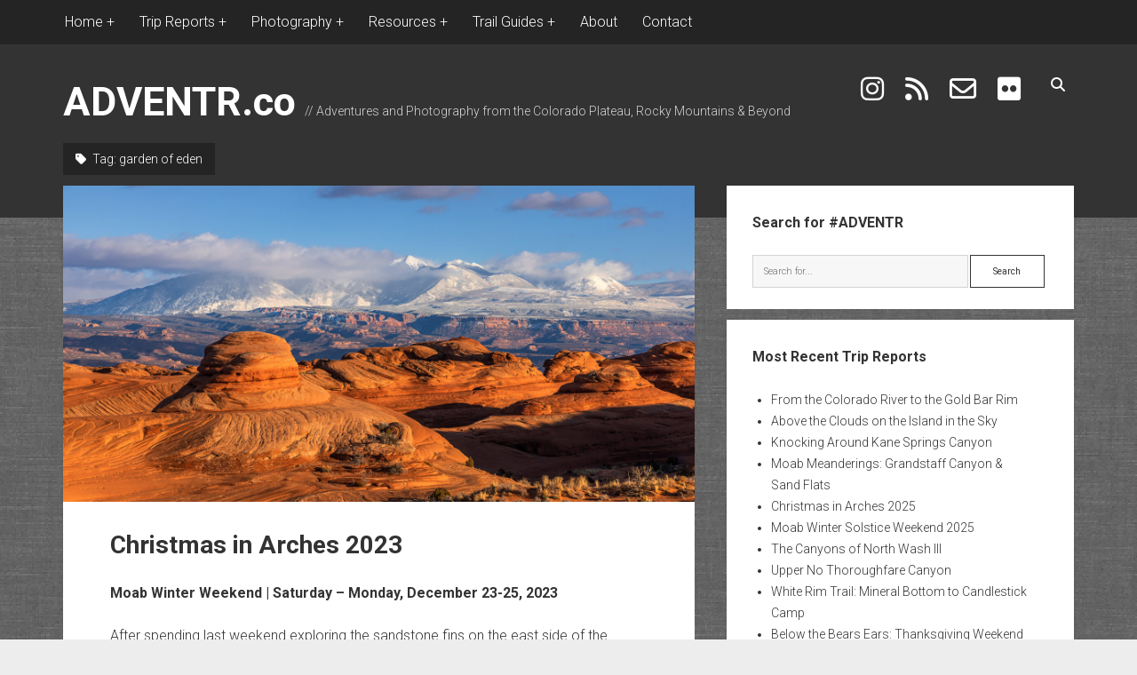

--- FILE ---
content_type: text/html; charset=UTF-8
request_url: https://adventr.co/tag/garden-of-eden/
body_size: 67572
content:
<!DOCTYPE html>

<html lang="en-US">

<head>
	<title>garden of eden // ADVENTR.co</title>
<meta name='robots' content='max-image-preview:large' />
<meta charset="UTF-8" />
<meta name="viewport" content="width=device-width, initial-scale=1" />
<meta name="template" content="Period 1.750" />
<!-- Jetpack Site Verification Tags -->
<meta name="google-site-verification" content="znN4j4fIzlgmGM6FGnFbHlt4SsVQtuO3WNhznakj4aA" />
<link rel='dns-prefetch' href='//www.googletagmanager.com' />
<link rel='dns-prefetch' href='//stats.wp.com' />
<link rel='dns-prefetch' href='//fonts.googleapis.com' />
<link rel='dns-prefetch' href='//widgets.wp.com' />
<link rel='dns-prefetch' href='//s0.wp.com' />
<link rel='dns-prefetch' href='//0.gravatar.com' />
<link rel='dns-prefetch' href='//1.gravatar.com' />
<link rel='dns-prefetch' href='//2.gravatar.com' />
<link rel='dns-prefetch' href='//jetpack.wordpress.com' />
<link rel='dns-prefetch' href='//public-api.wordpress.com' />
<link rel='dns-prefetch' href='//pagead2.googlesyndication.com' />
<link rel='preconnect' href='//c0.wp.com' />
<link rel="alternate" type="application/rss+xml" title="ADVENTR.co &raquo; Feed" href="https://adventr.co/feed/" />
<link rel="alternate" type="application/rss+xml" title="ADVENTR.co &raquo; Comments Feed" href="https://adventr.co/comments/feed/" />
<link rel="alternate" type="application/rss+xml" title="ADVENTR.co &raquo; garden of eden Tag Feed" href="https://adventr.co/tag/garden-of-eden/feed/" />
<style id='wp-img-auto-sizes-contain-inline-css' type='text/css'>
img:is([sizes=auto i],[sizes^="auto," i]){contain-intrinsic-size:3000px 1500px}
/*# sourceURL=wp-img-auto-sizes-contain-inline-css */
</style>
<link rel='stylesheet' id='sdm-styles-css' href='https://adventr.co/wp-content/plugins/simple-download-monitor/css/sdm_wp_styles.css?ver=6.9' type='text/css' media='all' />
<link rel='stylesheet' id='pt-cv-public-style-css' href='https://adventr.co/wp-content/plugins/content-views-query-and-display-post-page/public/assets/css/cv.css?ver=4.2.1' type='text/css' media='all' />
<link rel='stylesheet' id='pt-cv-public-pro-style-css' href='https://adventr.co/wp-content/plugins/pt-content-views-pro/public/assets/css/cvpro.min.css?ver=7.2.2' type='text/css' media='all' />
<style id='wp-emoji-styles-inline-css' type='text/css'>

	img.wp-smiley, img.emoji {
		display: inline !important;
		border: none !important;
		box-shadow: none !important;
		height: 1em !important;
		width: 1em !important;
		margin: 0 0.07em !important;
		vertical-align: -0.1em !important;
		background: none !important;
		padding: 0 !important;
	}
/*# sourceURL=wp-emoji-styles-inline-css */
</style>
<style id='wp-block-library-inline-css' type='text/css'>
:root{--wp-block-synced-color:#7a00df;--wp-block-synced-color--rgb:122,0,223;--wp-bound-block-color:var(--wp-block-synced-color);--wp-editor-canvas-background:#ddd;--wp-admin-theme-color:#007cba;--wp-admin-theme-color--rgb:0,124,186;--wp-admin-theme-color-darker-10:#006ba1;--wp-admin-theme-color-darker-10--rgb:0,107,160.5;--wp-admin-theme-color-darker-20:#005a87;--wp-admin-theme-color-darker-20--rgb:0,90,135;--wp-admin-border-width-focus:2px}@media (min-resolution:192dpi){:root{--wp-admin-border-width-focus:1.5px}}.wp-element-button{cursor:pointer}:root .has-very-light-gray-background-color{background-color:#eee}:root .has-very-dark-gray-background-color{background-color:#313131}:root .has-very-light-gray-color{color:#eee}:root .has-very-dark-gray-color{color:#313131}:root .has-vivid-green-cyan-to-vivid-cyan-blue-gradient-background{background:linear-gradient(135deg,#00d084,#0693e3)}:root .has-purple-crush-gradient-background{background:linear-gradient(135deg,#34e2e4,#4721fb 50%,#ab1dfe)}:root .has-hazy-dawn-gradient-background{background:linear-gradient(135deg,#faaca8,#dad0ec)}:root .has-subdued-olive-gradient-background{background:linear-gradient(135deg,#fafae1,#67a671)}:root .has-atomic-cream-gradient-background{background:linear-gradient(135deg,#fdd79a,#004a59)}:root .has-nightshade-gradient-background{background:linear-gradient(135deg,#330968,#31cdcf)}:root .has-midnight-gradient-background{background:linear-gradient(135deg,#020381,#2874fc)}:root{--wp--preset--font-size--normal:16px;--wp--preset--font-size--huge:42px}.has-regular-font-size{font-size:1em}.has-larger-font-size{font-size:2.625em}.has-normal-font-size{font-size:var(--wp--preset--font-size--normal)}.has-huge-font-size{font-size:var(--wp--preset--font-size--huge)}.has-text-align-center{text-align:center}.has-text-align-left{text-align:left}.has-text-align-right{text-align:right}.has-fit-text{white-space:nowrap!important}#end-resizable-editor-section{display:none}.aligncenter{clear:both}.items-justified-left{justify-content:flex-start}.items-justified-center{justify-content:center}.items-justified-right{justify-content:flex-end}.items-justified-space-between{justify-content:space-between}.screen-reader-text{border:0;clip-path:inset(50%);height:1px;margin:-1px;overflow:hidden;padding:0;position:absolute;width:1px;word-wrap:normal!important}.screen-reader-text:focus{background-color:#ddd;clip-path:none;color:#444;display:block;font-size:1em;height:auto;left:5px;line-height:normal;padding:15px 23px 14px;text-decoration:none;top:5px;width:auto;z-index:100000}html :where(.has-border-color){border-style:solid}html :where([style*=border-top-color]){border-top-style:solid}html :where([style*=border-right-color]){border-right-style:solid}html :where([style*=border-bottom-color]){border-bottom-style:solid}html :where([style*=border-left-color]){border-left-style:solid}html :where([style*=border-width]){border-style:solid}html :where([style*=border-top-width]){border-top-style:solid}html :where([style*=border-right-width]){border-right-style:solid}html :where([style*=border-bottom-width]){border-bottom-style:solid}html :where([style*=border-left-width]){border-left-style:solid}html :where(img[class*=wp-image-]){height:auto;max-width:100%}:where(figure){margin:0 0 1em}html :where(.is-position-sticky){--wp-admin--admin-bar--position-offset:var(--wp-admin--admin-bar--height,0px)}@media screen and (max-width:600px){html :where(.is-position-sticky){--wp-admin--admin-bar--position-offset:0px}}

/*# sourceURL=wp-block-library-inline-css */
</style><style id='collapsing-archives-style-inline-css' type='text/css'>


/*# sourceURL=https://adventr.co/wp-content/plugins/collapsing-archives/build/style-index.css */
</style>
<style id='global-styles-inline-css' type='text/css'>
:root{--wp--preset--aspect-ratio--square: 1;--wp--preset--aspect-ratio--4-3: 4/3;--wp--preset--aspect-ratio--3-4: 3/4;--wp--preset--aspect-ratio--3-2: 3/2;--wp--preset--aspect-ratio--2-3: 2/3;--wp--preset--aspect-ratio--16-9: 16/9;--wp--preset--aspect-ratio--9-16: 9/16;--wp--preset--color--black: #000000;--wp--preset--color--cyan-bluish-gray: #abb8c3;--wp--preset--color--white: #ffffff;--wp--preset--color--pale-pink: #f78da7;--wp--preset--color--vivid-red: #cf2e2e;--wp--preset--color--luminous-vivid-orange: #ff6900;--wp--preset--color--luminous-vivid-amber: #fcb900;--wp--preset--color--light-green-cyan: #7bdcb5;--wp--preset--color--vivid-green-cyan: #00d084;--wp--preset--color--pale-cyan-blue: #8ed1fc;--wp--preset--color--vivid-cyan-blue: #0693e3;--wp--preset--color--vivid-purple: #9b51e0;--wp--preset--gradient--vivid-cyan-blue-to-vivid-purple: linear-gradient(135deg,rgb(6,147,227) 0%,rgb(155,81,224) 100%);--wp--preset--gradient--light-green-cyan-to-vivid-green-cyan: linear-gradient(135deg,rgb(122,220,180) 0%,rgb(0,208,130) 100%);--wp--preset--gradient--luminous-vivid-amber-to-luminous-vivid-orange: linear-gradient(135deg,rgb(252,185,0) 0%,rgb(255,105,0) 100%);--wp--preset--gradient--luminous-vivid-orange-to-vivid-red: linear-gradient(135deg,rgb(255,105,0) 0%,rgb(207,46,46) 100%);--wp--preset--gradient--very-light-gray-to-cyan-bluish-gray: linear-gradient(135deg,rgb(238,238,238) 0%,rgb(169,184,195) 100%);--wp--preset--gradient--cool-to-warm-spectrum: linear-gradient(135deg,rgb(74,234,220) 0%,rgb(151,120,209) 20%,rgb(207,42,186) 40%,rgb(238,44,130) 60%,rgb(251,105,98) 80%,rgb(254,248,76) 100%);--wp--preset--gradient--blush-light-purple: linear-gradient(135deg,rgb(255,206,236) 0%,rgb(152,150,240) 100%);--wp--preset--gradient--blush-bordeaux: linear-gradient(135deg,rgb(254,205,165) 0%,rgb(254,45,45) 50%,rgb(107,0,62) 100%);--wp--preset--gradient--luminous-dusk: linear-gradient(135deg,rgb(255,203,112) 0%,rgb(199,81,192) 50%,rgb(65,88,208) 100%);--wp--preset--gradient--pale-ocean: linear-gradient(135deg,rgb(255,245,203) 0%,rgb(182,227,212) 50%,rgb(51,167,181) 100%);--wp--preset--gradient--electric-grass: linear-gradient(135deg,rgb(202,248,128) 0%,rgb(113,206,126) 100%);--wp--preset--gradient--midnight: linear-gradient(135deg,rgb(2,3,129) 0%,rgb(40,116,252) 100%);--wp--preset--font-size--small: 12px;--wp--preset--font-size--medium: 20px;--wp--preset--font-size--large: 21px;--wp--preset--font-size--x-large: 42px;--wp--preset--font-size--regular: 16px;--wp--preset--font-size--larger: 28px;--wp--preset--spacing--20: 0.44rem;--wp--preset--spacing--30: 0.67rem;--wp--preset--spacing--40: 1rem;--wp--preset--spacing--50: 1.5rem;--wp--preset--spacing--60: 2.25rem;--wp--preset--spacing--70: 3.38rem;--wp--preset--spacing--80: 5.06rem;--wp--preset--shadow--natural: 6px 6px 9px rgba(0, 0, 0, 0.2);--wp--preset--shadow--deep: 12px 12px 50px rgba(0, 0, 0, 0.4);--wp--preset--shadow--sharp: 6px 6px 0px rgba(0, 0, 0, 0.2);--wp--preset--shadow--outlined: 6px 6px 0px -3px rgb(255, 255, 255), 6px 6px rgb(0, 0, 0);--wp--preset--shadow--crisp: 6px 6px 0px rgb(0, 0, 0);}:where(.is-layout-flex){gap: 0.5em;}:where(.is-layout-grid){gap: 0.5em;}body .is-layout-flex{display: flex;}.is-layout-flex{flex-wrap: wrap;align-items: center;}.is-layout-flex > :is(*, div){margin: 0;}body .is-layout-grid{display: grid;}.is-layout-grid > :is(*, div){margin: 0;}:where(.wp-block-columns.is-layout-flex){gap: 2em;}:where(.wp-block-columns.is-layout-grid){gap: 2em;}:where(.wp-block-post-template.is-layout-flex){gap: 1.25em;}:where(.wp-block-post-template.is-layout-grid){gap: 1.25em;}.has-black-color{color: var(--wp--preset--color--black) !important;}.has-cyan-bluish-gray-color{color: var(--wp--preset--color--cyan-bluish-gray) !important;}.has-white-color{color: var(--wp--preset--color--white) !important;}.has-pale-pink-color{color: var(--wp--preset--color--pale-pink) !important;}.has-vivid-red-color{color: var(--wp--preset--color--vivid-red) !important;}.has-luminous-vivid-orange-color{color: var(--wp--preset--color--luminous-vivid-orange) !important;}.has-luminous-vivid-amber-color{color: var(--wp--preset--color--luminous-vivid-amber) !important;}.has-light-green-cyan-color{color: var(--wp--preset--color--light-green-cyan) !important;}.has-vivid-green-cyan-color{color: var(--wp--preset--color--vivid-green-cyan) !important;}.has-pale-cyan-blue-color{color: var(--wp--preset--color--pale-cyan-blue) !important;}.has-vivid-cyan-blue-color{color: var(--wp--preset--color--vivid-cyan-blue) !important;}.has-vivid-purple-color{color: var(--wp--preset--color--vivid-purple) !important;}.has-black-background-color{background-color: var(--wp--preset--color--black) !important;}.has-cyan-bluish-gray-background-color{background-color: var(--wp--preset--color--cyan-bluish-gray) !important;}.has-white-background-color{background-color: var(--wp--preset--color--white) !important;}.has-pale-pink-background-color{background-color: var(--wp--preset--color--pale-pink) !important;}.has-vivid-red-background-color{background-color: var(--wp--preset--color--vivid-red) !important;}.has-luminous-vivid-orange-background-color{background-color: var(--wp--preset--color--luminous-vivid-orange) !important;}.has-luminous-vivid-amber-background-color{background-color: var(--wp--preset--color--luminous-vivid-amber) !important;}.has-light-green-cyan-background-color{background-color: var(--wp--preset--color--light-green-cyan) !important;}.has-vivid-green-cyan-background-color{background-color: var(--wp--preset--color--vivid-green-cyan) !important;}.has-pale-cyan-blue-background-color{background-color: var(--wp--preset--color--pale-cyan-blue) !important;}.has-vivid-cyan-blue-background-color{background-color: var(--wp--preset--color--vivid-cyan-blue) !important;}.has-vivid-purple-background-color{background-color: var(--wp--preset--color--vivid-purple) !important;}.has-black-border-color{border-color: var(--wp--preset--color--black) !important;}.has-cyan-bluish-gray-border-color{border-color: var(--wp--preset--color--cyan-bluish-gray) !important;}.has-white-border-color{border-color: var(--wp--preset--color--white) !important;}.has-pale-pink-border-color{border-color: var(--wp--preset--color--pale-pink) !important;}.has-vivid-red-border-color{border-color: var(--wp--preset--color--vivid-red) !important;}.has-luminous-vivid-orange-border-color{border-color: var(--wp--preset--color--luminous-vivid-orange) !important;}.has-luminous-vivid-amber-border-color{border-color: var(--wp--preset--color--luminous-vivid-amber) !important;}.has-light-green-cyan-border-color{border-color: var(--wp--preset--color--light-green-cyan) !important;}.has-vivid-green-cyan-border-color{border-color: var(--wp--preset--color--vivid-green-cyan) !important;}.has-pale-cyan-blue-border-color{border-color: var(--wp--preset--color--pale-cyan-blue) !important;}.has-vivid-cyan-blue-border-color{border-color: var(--wp--preset--color--vivid-cyan-blue) !important;}.has-vivid-purple-border-color{border-color: var(--wp--preset--color--vivid-purple) !important;}.has-vivid-cyan-blue-to-vivid-purple-gradient-background{background: var(--wp--preset--gradient--vivid-cyan-blue-to-vivid-purple) !important;}.has-light-green-cyan-to-vivid-green-cyan-gradient-background{background: var(--wp--preset--gradient--light-green-cyan-to-vivid-green-cyan) !important;}.has-luminous-vivid-amber-to-luminous-vivid-orange-gradient-background{background: var(--wp--preset--gradient--luminous-vivid-amber-to-luminous-vivid-orange) !important;}.has-luminous-vivid-orange-to-vivid-red-gradient-background{background: var(--wp--preset--gradient--luminous-vivid-orange-to-vivid-red) !important;}.has-very-light-gray-to-cyan-bluish-gray-gradient-background{background: var(--wp--preset--gradient--very-light-gray-to-cyan-bluish-gray) !important;}.has-cool-to-warm-spectrum-gradient-background{background: var(--wp--preset--gradient--cool-to-warm-spectrum) !important;}.has-blush-light-purple-gradient-background{background: var(--wp--preset--gradient--blush-light-purple) !important;}.has-blush-bordeaux-gradient-background{background: var(--wp--preset--gradient--blush-bordeaux) !important;}.has-luminous-dusk-gradient-background{background: var(--wp--preset--gradient--luminous-dusk) !important;}.has-pale-ocean-gradient-background{background: var(--wp--preset--gradient--pale-ocean) !important;}.has-electric-grass-gradient-background{background: var(--wp--preset--gradient--electric-grass) !important;}.has-midnight-gradient-background{background: var(--wp--preset--gradient--midnight) !important;}.has-small-font-size{font-size: var(--wp--preset--font-size--small) !important;}.has-medium-font-size{font-size: var(--wp--preset--font-size--medium) !important;}.has-large-font-size{font-size: var(--wp--preset--font-size--large) !important;}.has-x-large-font-size{font-size: var(--wp--preset--font-size--x-large) !important;}
/*# sourceURL=global-styles-inline-css */
</style>

<style id='classic-theme-styles-inline-css' type='text/css'>
/*! This file is auto-generated */
.wp-block-button__link{color:#fff;background-color:#32373c;border-radius:9999px;box-shadow:none;text-decoration:none;padding:calc(.667em + 2px) calc(1.333em + 2px);font-size:1.125em}.wp-block-file__button{background:#32373c;color:#fff;text-decoration:none}
/*# sourceURL=/wp-includes/css/classic-themes.min.css */
</style>
<link rel='stylesheet' id='wp-components-css' href='https://c0.wp.com/c/6.9/wp-includes/css/dist/components/style.min.css' type='text/css' media='all' />
<link rel='stylesheet' id='wp-preferences-css' href='https://c0.wp.com/c/6.9/wp-includes/css/dist/preferences/style.min.css' type='text/css' media='all' />
<link rel='stylesheet' id='wp-block-editor-css' href='https://c0.wp.com/c/6.9/wp-includes/css/dist/block-editor/style.min.css' type='text/css' media='all' />
<link rel='stylesheet' id='wp-reusable-blocks-css' href='https://c0.wp.com/c/6.9/wp-includes/css/dist/reusable-blocks/style.min.css' type='text/css' media='all' />
<link rel='stylesheet' id='wp-patterns-css' href='https://c0.wp.com/c/6.9/wp-includes/css/dist/patterns/style.min.css' type='text/css' media='all' />
<link rel='stylesheet' id='wp-editor-css' href='https://c0.wp.com/c/6.9/wp-includes/css/dist/editor/style.min.css' type='text/css' media='all' />
<link rel='stylesheet' id='block-robo-gallery-style-css-css' href='https://adventr.co/wp-content/plugins/robo-gallery/includes/extensions/block/dist/blocks.style.build.css?ver=5.1.2' type='text/css' media='all' />
<link rel='stylesheet' id='page-list-style-css' href='https://adventr.co/wp-content/plugins/page-list/css/page-list.css?ver=5.9' type='text/css' media='all' />
<link rel='stylesheet' id='ct-period-google-fonts-css' href='//fonts.googleapis.com/css?family=Roboto%3A300%2C300italic%2C400%2C700&#038;subset=latin%2Clatin-ext&#038;display=swap&#038;ver=6.9' type='text/css' media='all' />
<link rel='stylesheet' id='ct-period-font-awesome-css' href='https://adventr.co/wp-content/themes/period/assets/font-awesome/css/all.min.css?ver=6.9' type='text/css' media='all' />
<link rel='stylesheet' id='ct-period-style-css' href='https://adventr.co/wp-content/themes/period/style.css?ver=6.9' type='text/css' media='all' />
<style id='ct-period-style-inline-css' type='text/css'>
.site-title {
  font-size: 45px;
}

.icon-container .social-media-icons a i {
font-size: 30px;
}

.site-header {
  padding-top: 5px;
  padding-bottom: 85px;
}

.menu-secondary-items a,
.menu-unset ul a {
  font-size: 16px;
}

a:link {
    text-decoration: none;
}

a:visited {
    text-decoration: none;
}

strong {
		font-size: 16px;
}

.more-link-wrapper {
	float: right;
	padding-top: 1em;
}

.comments-link {
	padding-top: 2em;
}

.more-link {
	padding: 8px 16px;
  margin-right: 0px;
	letter-spacing: 2px;
}

.title-container {
    margin-bottom: 1em;
  }

.menu-secondary a {
  position: relative;
  display: inline-block;
  vertical-align: middle;
  z-index: 9;
  overflow: hidden;
  padding: 1px 2px;
  -webkit-transition: all 0.2s;
          transition: all 0.2s;
  -webkit-backface-visibility: hidden;
}

body {background-image: url('https://adventr.co/wp-content/plugins/period-pro/assets/images/textures/grey_wash_wall.png');}
.entry .more-link,
						                .entry .more-link:link,
						                .entry .more-link:visited {color: #ffffff;}.entry .more-link,
						                .entry .more-link:link,
						                .entry .more-link:visited {background: #dd1c1c;}.entry .more-link:hover,
										.entry .more-link:active,
										.entry .more-link:focus {background: #c60000;}.entry .more-link {border-color: #ffffff;}
body, 
								input[type='text'],
								input[type='email'],
								input[type='password'],
								input[type='number'],
								input[type='search'],
								input[type='tel'],
								input[type='url'],
								input[type='submit'], 
								textarea,
								h1, h2, h3, h4, h5, h6 {font-family: 'Roboto'; }
.menu-primary, .toggle-navigation { display: none; }
/*# sourceURL=ct-period-style-inline-css */
</style>
<link rel='stylesheet' id='jetpack_likes-css' href='https://c0.wp.com/p/jetpack/15.4/modules/likes/style.css' type='text/css' media='all' />
<link rel='stylesheet' id='jetpack-subscriptions-css' href='https://c0.wp.com/p/jetpack/15.4/_inc/build/subscriptions/subscriptions.min.css' type='text/css' media='all' />
<link rel='stylesheet' id='ct-period-pro-style-css' href='https://adventr.co/wp-content/plugins/period-pro/styles/style.min.css?ver=6.9' type='text/css' media='all' />
<link rel='stylesheet' id='ct-period-pro-primary-google-fonts-css' href='//fonts.googleapis.com/css?family=Roboto&#038;subset=latin-ext&#038;ver=6.9' type='text/css' media='all' />
<script type="text/javascript" src="https://c0.wp.com/c/6.9/wp-includes/js/jquery/jquery.min.js" id="jquery-core-js"></script>
<script type="text/javascript" src="https://c0.wp.com/c/6.9/wp-includes/js/jquery/jquery-migrate.min.js" id="jquery-migrate-js"></script>
<script type="text/javascript" id="sdm-scripts-js-extra">
/* <![CDATA[ */
var sdm_ajax_script = {"ajaxurl":"https://adventr.co/wp-admin/admin-ajax.php"};
//# sourceURL=sdm-scripts-js-extra
/* ]]> */
</script>
<script type="text/javascript" src="https://adventr.co/wp-content/plugins/simple-download-monitor/js/sdm_wp_scripts.js?ver=6.9" id="sdm-scripts-js"></script>

<!-- Google tag (gtag.js) snippet added by Site Kit -->
<!-- Google Analytics snippet added by Site Kit -->
<script type="text/javascript" src="https://www.googletagmanager.com/gtag/js?id=GT-578VNVV" id="google_gtagjs-js" async></script>
<script type="text/javascript" id="google_gtagjs-js-after">
/* <![CDATA[ */
window.dataLayer = window.dataLayer || [];function gtag(){dataLayer.push(arguments);}
gtag("set","linker",{"domains":["adventr.co"]});
gtag("js", new Date());
gtag("set", "developer_id.dZTNiMT", true);
gtag("config", "GT-578VNVV");
//# sourceURL=google_gtagjs-js-after
/* ]]> */
</script>
<link rel="https://api.w.org/" href="https://adventr.co/wp-json/" /><link rel="alternate" title="JSON" type="application/json" href="https://adventr.co/wp-json/wp/v2/tags/3308" /><link rel="EditURI" type="application/rsd+xml" title="RSD" href="https://adventr.co/xmlrpc.php?rsd" />
<meta name="generator" content="WordPress 6.9" />
<meta name="generator" content="Site Kit by Google 1.170.0" /><script type="text/javascript">//<![CDATA[
  function external_links_in_new_windows_loop() {
    if (!document.links) {
      document.links = document.getElementsByTagName('a');
    }
    var change_link = false;
    var force = '';
    var ignore = '';

    for (var t=0; t<document.links.length; t++) {
      var all_links = document.links[t];
      change_link = false;
      
      if(document.links[t].hasAttribute('onClick') == false) {
        // forced if the address starts with http (or also https), but does not link to the current domain
        if(all_links.href.search(/^http/) != -1 && all_links.href.search('adventr.co') == -1 && all_links.href.search(/^#/) == -1) {
          // console.log('Changed ' + all_links.href);
          change_link = true;
        }
          
        if(force != '' && all_links.href.search(force) != -1) {
          // forced
          // console.log('force ' + all_links.href);
          change_link = true;
        }
        
        if(ignore != '' && all_links.href.search(ignore) != -1) {
          // console.log('ignore ' + all_links.href);
          // ignored
          change_link = false;
        }

        if(change_link == true) {
          // console.log('Changed ' + all_links.href);
          document.links[t].setAttribute('onClick', 'javascript:window.open(\'' + all_links.href.replace(/'/g, '') + '\', \'_blank\', \'noopener\'); return false;');
          document.links[t].removeAttribute('target');
        }
      }
    }
  }
  
  // Load
  function external_links_in_new_windows_load(func)
  {  
    var oldonload = window.onload;
    if (typeof window.onload != 'function'){
      window.onload = func;
    } else {
      window.onload = function(){
        oldonload();
        func();
      }
    }
  }

  external_links_in_new_windows_load(external_links_in_new_windows_loop);
  //]]></script>

	<style>img#wpstats{display:none}</style>
		
<!-- Google AdSense meta tags added by Site Kit -->
<meta name="google-adsense-platform-account" content="ca-host-pub-2644536267352236">
<meta name="google-adsense-platform-domain" content="sitekit.withgoogle.com">
<!-- End Google AdSense meta tags added by Site Kit -->
<meta name="description" content="Posts about garden of eden written by Randy Langstraat" />

<!-- Google AdSense snippet added by Site Kit -->
<script type="text/javascript" async="async" src="https://pagead2.googlesyndication.com/pagead/js/adsbygoogle.js?client=ca-pub-4349239044660959&amp;host=ca-host-pub-2644536267352236" crossorigin="anonymous"></script>

<!-- End Google AdSense snippet added by Site Kit -->

<!-- Jetpack Open Graph Tags -->
<meta property="og:type" content="website" />
<meta property="og:title" content="garden of eden // ADVENTR.co" />
<meta property="og:url" content="https://adventr.co/tag/garden-of-eden/" />
<meta property="og:site_name" content="ADVENTR.co" />
<meta property="og:image" content="https://adventr.co/wp-content/uploads/2024/12/cropped-android-chrome-512x512-1.png" />
<meta property="og:image:width" content="512" />
<meta property="og:image:height" content="512" />
<meta property="og:image:alt" content="" />
<meta property="og:locale" content="en_US" />
<meta name="twitter:site" content="@IntrepidXJ" />

<!-- End Jetpack Open Graph Tags -->
<link rel="icon" href="https://adventr.co/wp-content/uploads/2024/12/cropped-android-chrome-512x512-1-32x32.png" sizes="32x32" />
<link rel="icon" href="https://adventr.co/wp-content/uploads/2024/12/cropped-android-chrome-512x512-1-192x192.png" sizes="192x192" />
<link rel="apple-touch-icon" href="https://adventr.co/wp-content/uploads/2024/12/cropped-android-chrome-512x512-1-180x180.png" />
<meta name="msapplication-TileImage" content="https://adventr.co/wp-content/uploads/2024/12/cropped-android-chrome-512x512-1-270x270.png" />
		<style type="text/css" id="wp-custom-css">
			.site-title {
  font-size: 45px;
}

.icon-container .social-media-icons a i {
font-size: 30px;
}

.site-header {
  padding-top: 5px;
  padding-bottom: 85px;
}

.menu-secondary-items a,
.menu-unset ul a {
  font-size: 16px;
}

a:link {
    text-decoration: none;
}

a:visited {
    text-decoration: none;
}

strong {
		font-size: 16px;
}

.more-link-wrapper {
	float: right;
	padding-top: 1em;
}

.comments-link {
	padding-top: 2em;
}

.more-link {
	padding: 8px 16px;
  margin-right: 0px;
	letter-spacing: 2px;
}

.title-container {
    margin-bottom: 1em;
  }

.menu-secondary a {
  position: relative;
  display: inline-block;
  vertical-align: middle;
  z-index: 9;
  overflow: hidden;
  padding: 1px 2px;
  -webkit-transition: all 0.2s;
          transition: all 0.2s;
  -webkit-backface-visibility: hidden;
}
		</style>
		</head>

<body data-rsssl=1 id="period" class="archive tag tag-garden-of-eden tag-3308 wp-theme-period right-layout right-sidebar">
<a class="skip-content" href="#main">Press &quot;Enter&quot; to skip to content</a>
<div id="overflow-container" class="overflow-container">
		<div class="menu-secondary-container">
		<button id="toggle-secondary-navigation" class="toggle-secondary-navigation" name="toggle-navigation"
		        aria-expanded="false">
			<span class="screen-reader-text">open menu</span>
			<i class="fa fa-plus" title="secondary menu icon"></i>
		</button>
		<div id="menu-secondary" class="menu-container menu-secondary" role="navigation">
			<nav class="menu"><ul id="menu-secondary-items" class="menu-secondary-items"><li id="menu-item-25895" class="menu-item menu-item-type-custom menu-item-object-custom menu-item-home menu-item-has-children menu-item-25895"><a href="https://adventr.co">Home</a>
<ul class="sub-menu">
	<li id="menu-item-27027" class="menu-item menu-item-type-post_type menu-item-object-page menu-item-27027"><a href="https://adventr.co/bag-night-challenge/">Bag Night Challenge: 2026</a></li>
	<li id="menu-item-30780" class="menu-item menu-item-type-post_type menu-item-object-page menu-item-30780"><a href="https://adventr.co/arches-natural-bridges/">Arches &#038; Natural Bridges</a></li>
	<li id="menu-item-25910" class="menu-item menu-item-type-post_type menu-item-object-page menu-item-25910"><a href="https://adventr.co/library/">The ADVENTR Library</a></li>
	<li id="menu-item-25927" class="menu-item menu-item-type-post_type menu-item-object-page menu-item-25927"><a href="https://adventr.co/summit-log/">My Summit Log</a></li>
	<li id="menu-item-68144" class="menu-item menu-item-type-post_type menu-item-object-page menu-item-68144"><a href="https://adventr.co/river-map/">The ADVENTR River Map</a></li>
	<li id="menu-item-98091" class="menu-item menu-item-type-post_type menu-item-object-page menu-item-98091"><a href="https://adventr.co/trip-reports/on-this-day/">Trip Reports On This Day</a></li>
	<li id="menu-item-25928" class="menu-item menu-item-type-post_type menu-item-object-page menu-item-25928"><a href="https://adventr.co/trip-archives/">Complete Trip Archives</a></li>
</ul>
</li>
<li id="menu-item-80719" class="menu-item menu-item-type-custom menu-item-object-custom menu-item-has-children menu-item-80719"><a>Trip Reports</a>
<ul class="sub-menu">
	<li id="menu-item-80727" class="menu-item menu-item-type-post_type menu-item-object-page menu-item-80727"><a href="https://adventr.co/trip-reports/arches-national-park/">Arches National Park</a></li>
	<li id="menu-item-80822" class="menu-item menu-item-type-post_type menu-item-object-page menu-item-80822"><a href="https://adventr.co/trip-reports/bears-ears-national-monument-comb-ridge/">Bears Ears National Monument &#038; Comb Ridge</a></li>
	<li id="menu-item-93623" class="menu-item menu-item-type-post_type menu-item-object-page menu-item-93623"><a href="https://adventr.co/trip-reports/black-canyon-of-the-gunnison/">Black Canyon of the Gunnison</a></li>
	<li id="menu-item-80801" class="menu-item menu-item-type-post_type menu-item-object-page menu-item-80801"><a href="https://adventr.co/trip-reports/black-ridge-canyons-wilderness/">Black Ridge Canyons Wilderness</a></li>
	<li id="menu-item-80766" class="menu-item menu-item-type-post_type menu-item-object-page menu-item-80766"><a href="https://adventr.co/trip-reports/canyonlands-national-park/">Canyonlands National Park</a></li>
	<li id="menu-item-80737" class="menu-item menu-item-type-post_type menu-item-object-page menu-item-80737"><a href="https://adventr.co/trip-reports/canyons-of-the-escalante/">Canyons of the Escalante</a></li>
	<li id="menu-item-94058" class="menu-item menu-item-type-post_type menu-item-object-page menu-item-94058"><a href="https://adventr.co/trip-reports/canyons-of-the-paria/">Canyons of the Paria</a></li>
	<li id="menu-item-80716" class="menu-item menu-item-type-post_type menu-item-object-page menu-item-80716"><a href="https://adventr.co/trip-reports/capitol-reef-national-park/">Capitol Reef National Park</a></li>
	<li id="menu-item-80816" class="menu-item menu-item-type-post_type menu-item-object-page menu-item-80816"><a href="https://adventr.co/trip-reports/colorado-national-monument/">Colorado National Monument</a></li>
	<li id="menu-item-80732" class="menu-item menu-item-type-post_type menu-item-object-page menu-item-80732"><a href="https://adventr.co/trip-reports/dinosaur-national-monument/">Dinosaur National Monument</a></li>
	<li id="menu-item-82559" class="menu-item menu-item-type-post_type menu-item-object-page menu-item-82559"><a href="https://adventr.co/trip-reports/fire-lookouts-fire-towers-trip-reports/">Fire Lookouts &#038; Fire Towers</a></li>
	<li id="menu-item-81414" class="menu-item menu-item-type-post_type menu-item-object-page menu-item-81414"><a href="https://adventr.co/trip-reports/flat-tops-wilderness/">Flat Tops Wilderness</a></li>
	<li id="menu-item-93863" class="menu-item menu-item-type-post_type menu-item-object-page menu-item-93863"><a href="https://adventr.co/trip-reports/grand-canyon/">Grand Canyon</a></li>
	<li id="menu-item-152716" class="menu-item menu-item-type-post_type menu-item-object-page menu-item-152716"><a href="https://adventr.co/trip-reports/grand-staircase-escalante-national-monument/">Grand Staircase – Escalante National Monument</a></li>
	<li id="menu-item-83550" class="menu-item menu-item-type-post_type menu-item-object-page menu-item-83550"><a href="https://adventr.co/trip-reports/great-basin-mojave-desert/">Great Basin &#038; Mojave Desert</a></li>
	<li id="menu-item-90729" class="menu-item menu-item-type-post_type menu-item-object-page menu-item-90729"><a href="https://adventr.co/trip-reports/moab-meanderings/">Moab Meanderings</a></li>
	<li id="menu-item-80781" class="menu-item menu-item-type-post_type menu-item-object-page menu-item-80781"><a href="https://adventr.co/trip-reports/nine-mile-canyon/">Nine Mile Canyon</a></li>
	<li id="menu-item-92575" class="menu-item menu-item-type-post_type menu-item-object-page menu-item-92575"><a href="https://adventr.co/trip-reports/petrified-forest-national-park/">Petrified Forest National Park</a></li>
	<li id="menu-item-92160" class="menu-item menu-item-type-post_type menu-item-object-page menu-item-92160"><a href="https://adventr.co/trip-reports/river-trips/">River Trips</a></li>
	<li id="menu-item-84381" class="menu-item menu-item-type-post_type menu-item-object-page menu-item-84381"><a href="https://adventr.co/trip-reports/robbers-roost-san-rafael-desert/">Robbers Roost &#038; San Rafael Desert</a></li>
	<li id="menu-item-81425" class="menu-item menu-item-type-post_type menu-item-object-page menu-item-81425"><a href="https://adventr.co/trip-reports/san-juan-triangle/">San Juan Triangle</a></li>
	<li id="menu-item-80776" class="menu-item menu-item-type-post_type menu-item-object-page menu-item-80776"><a href="https://adventr.co/trip-reports/san-rafael-swell/">San Rafael Swell &#038; San Rafael Reef</a></li>
	<li id="menu-item-92193" class="menu-item menu-item-type-post_type menu-item-object-page menu-item-92193"><a href="https://adventr.co/trip-reports/sonoran-desert-chihuahuan-desert/">Sonoran Desert &#038; Chihuahuan Desert</a></li>
	<li id="menu-item-80786" class="menu-item menu-item-type-post_type menu-item-object-page menu-item-80786"><a href="https://adventr.co/trip-reports/uncompahgre-wilderness/">Uncompahgre Wilderness</a></li>
	<li id="menu-item-80792" class="menu-item menu-item-type-post_type menu-item-object-page menu-item-80792"><a href="https://adventr.co/trip-reports/vermilion-cliffs-national-monument-paria-plateau/">Vermilion Cliffs National Monument &#038; Paria Plateau</a></li>
	<li id="menu-item-80807" class="menu-item menu-item-type-post_type menu-item-object-page menu-item-80807"><a href="https://adventr.co/trip-reports/weminuche-wilderness/">Weminuche Wilderness</a></li>
	<li id="menu-item-102892" class="menu-item menu-item-type-post_type menu-item-object-page menu-item-102892"><a href="https://adventr.co/trip-reports/west-end-uncompahgre-plateau/">West End &#038; Uncompahgre Plateau</a></li>
	<li id="menu-item-108878" class="menu-item menu-item-type-post_type menu-item-object-page menu-item-108878"><a href="https://adventr.co/trip-reports/my-favorites/">My Favorite Trip Reports</a></li>
</ul>
</li>
<li id="menu-item-25900" class="menu-item menu-item-type-custom menu-item-object-custom menu-item-has-children menu-item-25900"><a>Photography</a>
<ul class="sub-menu">
	<li id="menu-item-39652" class="menu-item menu-item-type-post_type menu-item-object-page menu-item-39652"><a href="https://adventr.co/anasazi-photography/">Anasazi Photography Gallery</a></li>
	<li id="menu-item-150895" class="menu-item menu-item-type-post_type menu-item-object-page menu-item-150895"><a href="https://adventr.co/barrier-canyon-style-gallery/">Barrier Canyon Style Gallery</a></li>
	<li id="menu-item-25901" class="menu-item menu-item-type-post_type menu-item-object-page menu-item-25901"><a href="https://adventr.co/colorado-national-monument-photo-gallery/">Colorado National Monument Photo Gallery</a></li>
	<li id="menu-item-25902" class="menu-item menu-item-type-post_type menu-item-object-page menu-item-25902"><a href="https://adventr.co/bears-ears-national-monument-photo-gallery/">Bears Ears National Monument Photo Gallery</a></li>
	<li id="menu-item-25904" class="menu-item menu-item-type-post_type menu-item-object-page menu-item-25904"><a href="https://adventr.co/canyonlands-national-park-photo-gallery/">Canyonlands National Park Photo Gallery</a></li>
	<li id="menu-item-88957" class="menu-item menu-item-type-post_type menu-item-object-page menu-item-88957"><a href="https://adventr.co/dinosaur-national-monument-photo-gallery/">Dinosaur National Monument Photo Gallery</a></li>
	<li id="menu-item-25903" class="menu-item menu-item-type-post_type menu-item-object-page menu-item-25903"><a href="https://adventr.co/rock-art-photo-gallery/">Rock Art Photo Gallery</a></li>
	<li id="menu-item-25906" class="menu-item menu-item-type-post_type menu-item-object-page menu-item-25906"><a href="https://adventr.co/rock-art-of-nine-mile-canyon/">Rock Art of Nine Mile Canyon</a></li>
	<li id="menu-item-25905" class="menu-item menu-item-type-post_type menu-item-object-page menu-item-25905"><a href="https://adventr.co/sandstone-visions-gallery/">Sandstone Visions Gallery</a></li>
	<li id="menu-item-28237" class="menu-item menu-item-type-custom menu-item-object-custom menu-item-28237"><a href="https://www.flickr.com/photos/rlngstrt/">My Photostream on Flickr</a></li>
</ul>
</li>
<li id="menu-item-25909" class="menu-item menu-item-type-custom menu-item-object-custom menu-item-has-children menu-item-25909"><a>Resources</a>
<ul class="sub-menu">
	<li id="menu-item-25912" class="menu-item menu-item-type-post_type menu-item-object-page menu-item-25912"><a href="https://adventr.co/moab-blm-travel-management-maps/">Moab BLM Travel Management Maps</a></li>
	<li id="menu-item-25911" class="menu-item menu-item-type-post_type menu-item-object-page menu-item-25911"><a href="https://adventr.co/monticello-blm-travel-management-maps/">Monticello BLM Travel Management Maps</a></li>
	<li id="menu-item-25925" class="menu-item menu-item-type-post_type menu-item-object-page menu-item-25925"><a href="https://adventr.co/utah-gps-tracks/">Utah GPS Tracks</a></li>
	<li id="menu-item-25926" class="menu-item menu-item-type-post_type menu-item-object-page menu-item-25926"><a href="https://adventr.co/colorado-gps-tracks/">Colorado GPS Tracks</a></li>
</ul>
</li>
<li id="menu-item-25943" class="menu-item menu-item-type-custom menu-item-object-custom menu-item-has-children menu-item-25943"><a>Trail Guides</a>
<ul class="sub-menu">
	<li id="menu-item-89097" class="menu-item menu-item-type-post_type menu-item-object-page menu-item-89097"><a href="https://adventr.co/the-official-grand-loop-4x4-trail-guide/">The Official Grand Loop 4×4 Trail Guide</a></li>
	<li id="menu-item-25944" class="menu-item menu-item-type-post_type menu-item-object-page menu-item-25944"><a href="https://adventr.co/4x4-trails/kokopelli-4x4-trail/">Kokopelli 4×4 Trail</a></li>
	<li id="menu-item-25945" class="menu-item menu-item-type-post_type menu-item-object-page menu-item-25945"><a href="https://adventr.co/4x4-trails/tabeguache-4x4-trail/">Tabeguache 4×4 Trail</a></li>
	<li id="menu-item-25946" class="menu-item menu-item-type-post_type menu-item-object-page menu-item-25946"><a href="https://adventr.co/4x4-trails/paradox-4x4-trail/">Paradox 4×4 Trail</a></li>
</ul>
</li>
<li id="menu-item-25897" class="menu-item menu-item-type-post_type menu-item-object-page menu-item-25897"><a href="https://adventr.co/about/" title="About ADVENTR.co">About</a></li>
<li id="menu-item-25898" class="menu-item menu-item-type-post_type menu-item-object-page menu-item-25898"><a href="https://adventr.co/contact-me/">Contact</a></li>
</ul></nav>		</div>
	</div>
		<header class="site-header" id="site-header" role="banner">
		<div class="max-width">
			<div id="title-container" class="title-container">
				<div id='site-title' class='site-title'><a href='https://adventr.co'>ADVENTR.co</a></div>				<p class="tagline">// Adventures and Photography from the Colorado Plateau, Rocky Mountains &amp; Beyond</p>			</div>
			<button id="toggle-navigation" class="toggle-navigation" name="toggle-navigation" aria-expanded="false">
				<span class="screen-reader-text">open menu</span>
				<svg width="36px" height="23px" viewBox="0 0 36 23" version="1.1" xmlns="http://www.w3.org/2000/svg" xmlns:xlink="http://www.w3.org/1999/xlink">
				    <desc>mobile menu toggle button</desc>
				    <g stroke="none" stroke-width="1" fill="none" fill-rule="evenodd">
				        <g transform="translate(-142.000000, -104.000000)" fill="#FFFFFF">
				            <g transform="translate(142.000000, 104.000000)">
				                <rect x="0" y="20" width="36" height="3"></rect>
				                <rect x="0" y="10" width="36" height="3"></rect>
				                <rect x="0" y="0" width="36" height="3"></rect>
				            </g>
				        </g>
				    </g>
				</svg>			</button>
			<div id="menu-primary-container" class="menu-primary-container">
				<div class="icon-container">
					<ul class='social-media-icons'>					<li>
						<a class="instagram" target="_blank" href="https://www.instagram.com/adventr.co/"
                            >
							<i class="fab fa-instagram" aria-hidden="true" title="instagram"></i>
							<span class="screen-reader-text">instagram</span>
						</a>
					</li>
									<li>
						<a class="rss" target="_blank" href="https://adventr.co/feed/"
                            >
							<i class="fas fa-rss" aria-hidden="true" title="rss"></i>
							<span class="screen-reader-text">rss</span>
						</a>
					</li>
									<li>
						<a class="email-form" target="_blank" href="https://adventr.co/contact-me/"
                            >
							<i class="far fa-envelope" aria-hidden="true" title="email-form"></i>
							<span class="screen-reader-text">email-form</span>
						</a>
					</li>
									<li>
						<a class="flickr" target="_blank" href="https://www.flickr.com/photos/rlngstrt/"
                            >
							<i class="fab fa-flickr" aria-hidden="true" title="flickr"></i>
							<span class="screen-reader-text">flickr</span>
						</a>
					</li>
				</ul>					<div class='search-form-container'>
	<button id="search-icon" class="search-icon">
		<i class="fas fa-search"></i>
	</button>
	<form role="search" method="get" class="search-form" action="https://adventr.co/">
		<label class="screen-reader-text">Search</label>
		<input type="search" class="search-field" placeholder="Search..." value="" name="s"
		       title="Search for:" tabindex="-1"/>
	</form>
</div>				</div>
				<div id="menu-primary" class="menu-container menu-primary" role="navigation">
    </div>
			</div>
		</div>
	</header>
			<div id="primary-container" class="primary-container">
		<div class="max-width">
			<section id="main" class="main" role="main">
				
<div class='archive-header'>
	<h1>
		<i class="fas fa-tag" aria-hidden="true"></i>
		Tag: <span>garden of eden</span>	</h1>
	</div>
<div id="loop-container" class="loop-container">
    <div class="post-111545 post type-post status-publish format-standard has-post-thumbnail hentry category-exploring category-hiking category-touring tag-12753 tag-arches tag-arches-national-park tag-balanced-rock tag-bar-b tag-barrier-canyon-style tag-belt-of-venus tag-big-eye-arch tag-black-arch tag-brontosaurus-fin tag-cat-eye-arch tag-chocolate-bars tag-christmas tag-christmas-day tag-christmas-eve tag-christmas-in-arches tag-clouds tag-colorado-plateau tag-colorado-river tag-colorado-river-canyon tag-courthouse-towers tag-courthouse-wash tag-courthouse-wash-canyon tag-cove-of-caves tag-dark-angel tag-dawn tag-devils-garden tag-devils-garden-primitive-loop tag-devils-garden-trail tag-devils-garden-trailhead tag-double-arch tag-double-o-arch tag-dragonfly-canyon tag-dragonfly-trailhead tag-dragonfly-wash tag-dream-panel tag-dusk tag-earth-shadow tag-elephant-butte tag-fins tag-fog tag-garden-of-eden tag-granary tag-ham-rock tag-killer-b tag-killer-b-trail tag-la-sal-mountains tag-la-sal-mountains-viewpoint tag-landscape-arch tag-moab tag-moab-canyon tag-moab-winter-weekend tag-not-tierdrop-canyon tag-parade-of-elephants tag-park-avenue tag-partition-arch tag-petrified-dunes tag-petrified-dunes-viewpoint tag-petroglyphs tag-pictographs tag-queen-nefertiti-rock tag-rain tag-rock-art tag-ruins tag-salt-valley tag-sandstone-sojourn tag-shark-fin tag-sheep-rock tag-south-window tag-sunrise tag-sunset tag-the-great-wall tag-the-organ tag-the-windows-section tag-three-gossips tag-tierdrop-canyon tag-tower-of-babel tag-turret-arch tag-utah ratio-2-1 entry">
	<article>
				<div class="featured-image"><a href="https://adventr.co/2023/12/christmas-in-arches-2023/">Christmas in Arches 2023<img width="2048" height="1024" src="https://adventr.co/wp-content/uploads/2023/12/ChristmasArches2023Cover.jpg" class="attachment-full size-full wp-post-image" alt="Christmas in Arches 2023" decoding="async" fetchpriority="high" srcset="https://adventr.co/wp-content/uploads/2023/12/ChristmasArches2023Cover.jpg 2048w, https://adventr.co/wp-content/uploads/2023/12/ChristmasArches2023Cover-640x320.jpg 640w, https://adventr.co/wp-content/uploads/2023/12/ChristmasArches2023Cover-1024x512.jpg 1024w, https://adventr.co/wp-content/uploads/2023/12/ChristmasArches2023Cover-768x384.jpg 768w, https://adventr.co/wp-content/uploads/2023/12/ChristmasArches2023Cover-1536x768.jpg 1536w, https://adventr.co/wp-content/uploads/2023/12/ChristmasArches2023Cover-100x50.jpg 100w" sizes="(max-width: 2048px) 100vw, 2048px" loading="eager" /></a></div>		<div class="post-container">
			<div class='post-header'>
								<h2 class='post-title'>
					<a href="https://adventr.co/2023/12/christmas-in-arches-2023/">Christmas in Arches 2023</a>
				</h2>
							</div>
			<div class="post-content">
				<p><strong>Moab Winter Weekend | Saturday &#8211; Monday, December 23-25, 2023</strong></p>
<p>After spending last weekend exploring the sandstone fins on the east side of the <a href="https://adventr.co/2023/05/the-colorado-river-take-out-beach-to-potash/">Colorado River</a> in the <a href="https://adventr.co/2023/12/moab-meanderings-sand-flats-recreation-area/">Sand Flats Recreation Area</a>, it was time for me to head over to <a href="https://adventr.co/trip-reports/arches-national-park/">Arches National Park</a> for the extended Christmas weekend.  While I usually only spend <a href="https://adventr.co/trip-reports/christmas-in-arches/">Christmas Day</a> in Arches and then bounce around the desert canyons surrounding <a href="https://adventr.co/trip-reports/moab-meanderings/">Moab</a> for the rest of the holiday weekend, this year I wanted to spend the entire three days within the park.  Unfortunately, Diane would not be joining me this year since she was scheduled to work all weekend and on the holiday, so I would be on my own.  I left home early on Saturday morning and drove straight to Arches National Park through a consistent rain the entire way with some fog in the lower lying areas.</p>
<div class="more-link-wrapper"><a class="more-link" href="https://adventr.co/2023/12/christmas-in-arches-2023/">CONTINUE READING<span class="screen-reader-text">Christmas in Arches 2023</span></a></div>
				<span class="comments-link">
	<i class="fas fa-comment" aria-hidden="true" title="comment icon"></i>
	<a href="https://adventr.co/2023/12/christmas-in-arches-2023/#comments">13 Comments</a></span>			</div>
		</div>
	</article>
	</div><div class="post-63451 post type-post status-publish format-standard has-post-thumbnail hentry category-exploring category-hiking category-photographing category-touring tag-10112 tag-arches tag-arches-national-park tag-balanced-rock tag-book-cliffs tag-brontosaurus-fin tag-christmas tag-christmas-in-arches tag-colorado-plateau tag-colorado-river tag-courthouse-wash tag-courthouse-wash-bridge tag-crossing-paths-with-the-hayduke-trail tag-devils-garden tag-devils-garden-trail tag-devils-garden-trailhead tag-elephant-butte tag-fins tag-garden-of-eden tag-ham-rock tag-hayduke-trail tag-houdini tag-houdini-trail tag-la-sal-mountains tag-landscape-arch tag-moab tag-mount-mellenthin tag-mount-tuk tag-mount-tukuhnikivatz tag-partition-arch tag-petroglyphs tag-ring-arch tag-rock-art tag-shark-fin tag-sunrise tag-sunset tag-the-great-wall tag-the-windows-section tag-tower-of-babel tag-utah tag-willow-flats tag-willow-flats-road tag-willow-spring tag-willow-spring-road tag-willow-spring-wash tag-wind tag-xmas ratio-2-1 entry">
	<article>
				<div class="featured-image"><a href="https://adventr.co/2021/12/christmas-in-arches-2021/">Christmas in Arches 2021<img width="2048" height="1024" src="https://adventr.co/wp-content/uploads/2021/12/Xmas2021Cover.jpg" class="attachment-full size-full wp-post-image" alt="Christmas in Arches 2021" decoding="async" srcset="https://adventr.co/wp-content/uploads/2021/12/Xmas2021Cover.jpg 2048w, https://adventr.co/wp-content/uploads/2021/12/Xmas2021Cover-640x320.jpg 640w, https://adventr.co/wp-content/uploads/2021/12/Xmas2021Cover-1024x512.jpg 1024w, https://adventr.co/wp-content/uploads/2021/12/Xmas2021Cover-768x384.jpg 768w, https://adventr.co/wp-content/uploads/2021/12/Xmas2021Cover-1536x768.jpg 1536w, https://adventr.co/wp-content/uploads/2021/12/Xmas2021Cover-100x50.jpg 100w" sizes="(max-width: 2048px) 100vw, 2048px" loading="eager" /></a></div>		<div class="post-container">
			<div class='post-header'>
								<h2 class='post-title'>
					<a href="https://adventr.co/2021/12/christmas-in-arches-2021/">Christmas in Arches 2021</a>
				</h2>
							</div>
			<div class="post-content">
				<p><strong>Christmas Day | Saturday, December 25, 2021</strong></p>
<p>It&#8217;s Christmastime again, which means that it&#8217;s also time for our annual <a href="https://adventr.co/tag/christmas-in-arches/">Christmas in Arches</a> visit!  This year we were <a href="https://adventr.co/2021/12/moab-winter-weekend-2021/">already staying at a hotel in Moab</a> on Friday and Saturday nights since the holiday fell on a weekend, so I thought it would be a good idea to get up early on Saturday morning for our traditional hike to Landscape Arch.  This way we could watch the first light of the day strike the arch at sunrise while we made sure it was still standing after another year.  Afterwards I planed to do a little backcountry hiking and exploring around Courthouse Wash and Willow Spring for the rest of the morning and afternoon.  Here are some photo from our day in <a href="https://adventr.co/tag/arches-national-park/">Arches National Park</a>!</p>
<div class="more-link-wrapper"><a class="more-link" href="https://adventr.co/2021/12/christmas-in-arches-2021/">CONTINUE READING<span class="screen-reader-text">Christmas in Arches 2021</span></a></div>
				<span class="comments-link">
	<i class="fas fa-comment" aria-hidden="true" title="comment icon"></i>
	<a href="https://adventr.co/2021/12/christmas-in-arches-2021/#comments">6 Comments</a></span>			</div>
		</div>
	</article>
	</div><div class="post-52771 post type-post status-publish format-standard has-post-thumbnail hentry category-exploring category-hiking category-touring tag-8851 tag-arches tag-arches-national-park tag-balanced-rock tag-chocolate-bars tag-christmas tag-christmas-in-arches tag-colorado-plateau tag-coronavirus tag-courthouse-wash tag-covid-19 tag-devils-garden tag-devils-garden-trail tag-devils-garden-trailhead tag-dictionary-arch tag-elephant-butte tag-fiery-furnace tag-garden-of-eden tag-la-sal-mountains-viewpoint tag-landscape-arch tag-moab tag-moon tag-pandemic tag-panorama-point tag-parade-of-elephants tag-partition-arch tag-petroglyphs tag-quarantine-chronicles tag-rock-art tag-salt-valley tag-serpentine-arch tag-skyline-arch tag-skyline-panel tag-skyline-petroglyphs tag-social-distancing tag-sunset tag-turret-arch tag-utah tag-xmas ratio-2-1 entry">
	<article>
				<div class="featured-image"><a href="https://adventr.co/2020/12/christmas-in-arches-2020/">Christmas in Arches 2020<img width="2048" height="1024" src="https://adventr.co/wp-content/uploads/2020/12/ArchesCover.jpg" class="attachment-full size-full wp-post-image" alt="Christmas in Arches 2020" decoding="async" srcset="https://adventr.co/wp-content/uploads/2020/12/ArchesCover.jpg 2048w, https://adventr.co/wp-content/uploads/2020/12/ArchesCover-640x320.jpg 640w, https://adventr.co/wp-content/uploads/2020/12/ArchesCover-1024x512.jpg 1024w, https://adventr.co/wp-content/uploads/2020/12/ArchesCover-768x384.jpg 768w, https://adventr.co/wp-content/uploads/2020/12/ArchesCover-1536x768.jpg 1536w, https://adventr.co/wp-content/uploads/2020/12/ArchesCover-100x50.jpg 100w" sizes="(max-width: 2048px) 100vw, 2048px" loading="eager" /></a></div>		<div class="post-container">
			<div class='post-header'>
								<h2 class='post-title'>
					<a href="https://adventr.co/2020/12/christmas-in-arches-2020/">Christmas in Arches 2020</a>
				</h2>
							</div>
			<div class="post-content">
				<p><strong>Christmas Day | Friday, December 25, 2020</strong></p>
<p>Since Christmas Day fell on a Friday this year, I had booked a hotel room in Moab so we could spend the entire weekend in the area.  Of course, this was before COVID struck and changed everything.  We had considered cancelling these reservations and figuring something else to do this weekend, but in the end we decided to carry on with our plans.  Early on Friday morning Diane and I left home and headed straight for <a href="https://adventr.co/tag/arches-national-park/">Arches National Park</a>, like we do <a href="https://adventr.co/2019/12/christmas-in-arches-2019/">every year</a>.  We drove all the way through the park and made it to the Devils Garden Trailhead shortly after sunrise so we could hike to Landscape Arch to make sure that it is still standing after another year.  It&#8217;s our Christmas tradition!</p>
<div class="more-link-wrapper"><a class="more-link" href="https://adventr.co/2020/12/christmas-in-arches-2020/">CONTINUE READING<span class="screen-reader-text">Christmas in Arches 2020</span></a></div>
				<span class="comments-link">
	<i class="fas fa-comment" aria-hidden="true" title="comment icon"></i>
	<a href="https://adventr.co/2020/12/christmas-in-arches-2020/#comments">1 Comment</a></span>			</div>
		</div>
	</article>
	</div><div class="post-14565 post type-post status-publish format-standard has-post-thumbnail hentry category-exploring category-hiking category-photographing category-touring tag-4813 tag-arches tag-arches-national-park tag-arches-scenic-drive tag-baby-arch tag-balanced-rock tag-broken-arch tag-broken-arch-loop tag-broken-arch-trail tag-christmas tag-christmas-in-arches tag-christmas-weekend tag-clouds tag-colorado-plateau tag-courthouse-towers tag-cove-arch tag-cove-of-caves tag-devils-garden tag-devils-garden-campground tag-devils-golf-ball tag-double-arch tag-dry-mesa tag-elephant-butte tag-garden-of-eden tag-ham-rock tag-la-sal-mountains tag-la-sal-mountains-viewpoint tag-landscape-arch tag-moab tag-north-window tag-parade-of-elephants tag-park-avenue tag-park-avenue-trail tag-partition-arch tag-petrified-dunes tag-petrified-dunes-viewpoint tag-reflections tag-salt-valley-overlook tag-seagull-arch tag-serpentine-arch tag-sheep-rock tag-skyline-arch tag-snow tag-snowstorm tag-south-window tag-sunset tag-tapestry-arch tag-the-organ tag-the-windows tag-three-gossips tag-tower-of-babel tag-turret-arch tag-utah tag-wind ratio-2-1 entry">
	<article>
				<div class="featured-image"><a href="https://adventr.co/2016/12/christmas-in-arches-2016/">Christmas in Arches 2016<img width="2048" height="1024" src="https://adventr.co/wp-content/uploads/2016/12/31873931086_cc0e7e43c1_b.jpg" class="attachment-full size-full wp-post-image" alt="Christmas in Arches 2016" decoding="async" srcset="https://adventr.co/wp-content/uploads/2016/12/31873931086_cc0e7e43c1_b.jpg 2048w, https://adventr.co/wp-content/uploads/2016/12/31873931086_cc0e7e43c1_b-640x320.jpg 640w, https://adventr.co/wp-content/uploads/2016/12/31873931086_cc0e7e43c1_b-1024x512.jpg 1024w, https://adventr.co/wp-content/uploads/2016/12/31873931086_cc0e7e43c1_b-768x384.jpg 768w, https://adventr.co/wp-content/uploads/2016/12/31873931086_cc0e7e43c1_b-1536x768.jpg 1536w, https://adventr.co/wp-content/uploads/2016/12/31873931086_cc0e7e43c1_b-100x50.jpg 100w" sizes="(max-width: 2048px) 100vw, 2048px" loading="eager" /></a></div>		<div class="post-container">
			<div class='post-header'>
								<h2 class='post-title'>
					<a href="https://adventr.co/2016/12/christmas-in-arches-2016/">Christmas in Arches 2016</a>
				</h2>
							</div>
			<div class="post-content">
				<p><strong>Christmas Day | Sunday, December 25, 2016</strong></p>
<p>Since it&#8217;s become our annual tradition, Diane and I would again spend Christmas Day hiking in Arches National Park.  (Previous trip reports from <a href="https://adventr.co/2015/12/christmas-in-arches-2015/">2015</a> and <a href="https://adventr.co/2014/12/christmas-in-arches-2014/">2014</a>.)  Overnight it had rained pretty hard in Moab and the forecast was also calling for snow.  When we left the hotel before sunrise there was still no snow and the ground.  However, as we drove into the park it did start to snow pretty hard and would continue to do so until we reached Landscape Arch in Devil&#8217;s Garden.  It was very windy and cold out during this hike, and even though the sun would come out later in the morning and the temperature would rise a little, the wind kept blowing making it feel much colder out than it really was.</p>
<div class="more-link-wrapper"><a class="more-link" href="https://adventr.co/2016/12/christmas-in-arches-2016/">CONTINUE READING<span class="screen-reader-text">Christmas in Arches 2016</span></a></div>
				<span class="comments-link">
	<i class="fas fa-comment" aria-hidden="true" title="comment icon"></i>
	<a href="https://adventr.co/2016/12/christmas-in-arches-2016/#respond">Leave a Comment</a></span>			</div>
		</div>
	</article>
	</div><div class="post-11815 post type-post status-publish format-standard has-post-thumbnail hentry category-hiking category-touring tag-4235 tag-arch tag-arches-national-park tag-balanced-rock tag-broken-arch tag-broken-arch-trail tag-christmas tag-christmas-in-arches tag-crystal-arch tag-devils-garden tag-devils-garden-primitive-loop tag-garden-of-eden tag-ice tag-la-sal-mountains-overlook tag-landscape-arch tag-magic-mystery-bridge tag-moab tag-snow tag-snowstorm tag-utah ratio-2-1 entry">
	<article>
				<div class="featured-image"><a href="https://adventr.co/2015/12/christmas-in-arches-2015/">Christmas in Arches 2015<img width="2048" height="1024" src="https://adventr.co/wp-content/uploads/2016/01/24051416641_c34281d3ee_b.jpg" class="attachment-full size-full wp-post-image" alt="Christmas in Arches 2015" decoding="async" srcset="https://adventr.co/wp-content/uploads/2016/01/24051416641_c34281d3ee_b.jpg 2048w, https://adventr.co/wp-content/uploads/2016/01/24051416641_c34281d3ee_b-640x320.jpg 640w, https://adventr.co/wp-content/uploads/2016/01/24051416641_c34281d3ee_b-1024x512.jpg 1024w, https://adventr.co/wp-content/uploads/2016/01/24051416641_c34281d3ee_b-768x384.jpg 768w, https://adventr.co/wp-content/uploads/2016/01/24051416641_c34281d3ee_b-1536x768.jpg 1536w, https://adventr.co/wp-content/uploads/2016/01/24051416641_c34281d3ee_b-100x50.jpg 100w" sizes="(max-width: 2048px) 100vw, 2048px" loading="eager" /></a></div>		<div class="post-container">
			<div class='post-header'>
								<h2 class='post-title'>
					<a href="https://adventr.co/2015/12/christmas-in-arches-2015/">Christmas in Arches 2015</a>
				</h2>
							</div>
			<div class="post-content">
				<p><strong>Christmas Day | Friday, December 25, 2015</strong></p>
<p>The early morning drive from Grand Junction to Arches National Park on Christmas morning was a bit slow since it had started to snow overnight and would continue to do so throughout the day.  I wasn&#8217;t feeling 100% after coming down with a cold earlier in the week, so we decided to head straight to the Devil&#8217;s Garden for our annual Christmas hike to Landscape Arch to make sure that it is still standing after another year.  I&#8217;ve hiked this trail in the winter for the past 8 years but this time it was the slipperiest I have ever seen it!  After slipping and falling twice on the sheet of ice that was hidden beneath the fresh powder we put on our microspikes which made the rest of the hike much easier.  After our visit to Landscape Arch we decided to visit Crystal Arch nearby which neither of us had been to before.  It was nice to get off the main trail and have this arch all to ourselves.  While we were visiting Crystal Arch started to snow pretty hard creating whiteout conditions for our hike back to the trailhead.</p>
<div class="more-link-wrapper"><a class="more-link" href="https://adventr.co/2015/12/christmas-in-arches-2015/">CONTINUE READING<span class="screen-reader-text">Christmas in Arches 2015</span></a></div>
				<span class="comments-link">
	<i class="fas fa-comment" aria-hidden="true" title="comment icon"></i>
	<a href="https://adventr.co/2015/12/christmas-in-arches-2015/#respond">Leave a Comment</a></span>			</div>
		</div>
	</article>
	</div></div>
	<nav class="navigation pagination" aria-label="Posts pagination">
		<h2 class="screen-reader-text">Posts pagination</h2>
		<div class="nav-links"><span aria-current="page" class="page-numbers current">1</span>
<a class="page-numbers" href="https://adventr.co/tag/garden-of-eden/page/2/">2</a>
<a class="next page-numbers" href="https://adventr.co/tag/garden-of-eden/page/2/">Next</a></div>
	</nav></section> <!-- .main -->
    <aside class="sidebar sidebar-primary" id="sidebar-primary" role="complementary">
        <h2 class="screen-reader-text">Sidebar</h2>
        <section id="search-3" class="widget widget_search"><h3 class="widget-title">Search for #ADVENTR</h3><div class='search-form-container'>
    <form role="search" method="get" class="search-form" action="https://adventr.co/">
        <label class="screen-reader-text" for="search-field">Search</label>
        <input id="search-field" type="search" class="search-field" value="" name="s"
               title="Search for:" placeholder="Search for..."/>
        <input type="submit" class="search-submit" value='Search'/>
    </form>
</div></section>
		<section id="recent-posts-3" class="widget widget_recent_entries">
		<h3 class="widget-title">Most Recent Trip Reports</h3>
		<ul>
											<li>
					<a href="https://adventr.co/2026/01/colorado-river-to-gold-bar-rim/">From the Colorado River to the Gold Bar Rim</a>
									</li>
											<li>
					<a href="https://adventr.co/2026/01/above-the-clouds-on-the-island-in-the-sky/">Above the Clouds on the Island in the Sky</a>
									</li>
											<li>
					<a href="https://adventr.co/2026/01/kane-springs-canyon/">Knocking Around Kane Springs Canyon</a>
									</li>
											<li>
					<a href="https://adventr.co/2025/12/grandstaff-canyon/">Moab Meanderings: Grandstaff Canyon &#038; Sand Flats</a>
									</li>
											<li>
					<a href="https://adventr.co/2025/12/christmas-in-arches-2025/">Christmas in Arches 2025</a>
									</li>
											<li>
					<a href="https://adventr.co/2025/12/moab-winter-solstice-weekend-2025/">Moab Winter Solstice Weekend 2025</a>
									</li>
											<li>
					<a href="https://adventr.co/2025/12/the-canyons-of-north-wash-iii/">The Canyons of North Wash III</a>
									</li>
											<li>
					<a href="https://adventr.co/2025/12/upper-no-thoroughfare-canyon/">Upper No Thoroughfare Canyon</a>
									</li>
											<li>
					<a href="https://adventr.co/2025/12/mineral-bottom-to-candlestick/">White Rim Trail: Mineral Bottom to Candlestick Camp</a>
									</li>
											<li>
					<a href="https://adventr.co/2025/11/below-the-bears-ears-thanksgiving-weekend-2025/">Below the Bears Ears: Thanksgiving Weekend 2025</a>
									</li>
					</ul>

		</section><section id="text-5" class="widget widget_text"><h3 class="widget-title">Resources</h3>			<div class="textwidget"><ul>
<li><a href="https://adventr.co/bag-night-challenge/">Bag Night Challenge: 2026</a></li>
<li><a href="https://adventr.co/the-heart-of-the-world/">The Heart of the World: Colorado National Monument</a></li>
<li><a href="https://adventr.co/summit-log/">My Summit Log</a></li>
<li><a href="https://adventr.co/river-map/">The ADVENTR River Map</a></li>
<li><a href="https://adventr.co/crossing-paths-with-the-hayduke-trail/">Crossing Paths with the Hayduke Trail</a></li>
<li><a href="https://adventr.co/moab-blm-travel-management-maps/">Moab BLM Travel Management Maps</a></li>
<li><a href="https://adventr.co/monticello-blm-travel-management-maps/">Monticello BLM Travel Management Maps</a></li>
<li><a href="https://adventr.co/colorado-gps-tracks/">Colorado GPS Tracks</a></li>
<li><a href="https://adventr.co/utah-gps-tracks/">Utah GPS Tracks</a></li>
<li><a href="https://adventr.co/trip-reports/traverses-of-the-colorado-national-monument/">Colorado National Monument Traverses</a></li>
<li><a href="https://adventr.co/arches-natural-bridges/">Arches & Natural Bridges</a></li>
<li><a href="https://adventr.co/fire-lookouts-fire-towers/">Fire Lookouts & Fire Towers</a></li>
<li><a href="https://adventr.co/library/">The ADVENTR Library</a></li>
<li><a href="https://adventr.co/completed-parks-monuments-trails/">Completed Parks & Monuments Trails</a></li>
<li><a href="https://adventr.co/trip-reports/my-favorites/">My Favorite Trip Reports</a></li>
</ul></div>
		</section><section id="custom_html-4" class="widget_text widget widget_custom_html"><h3 class="widget-title">Trip Report Categories</h3><div class="textwidget custom-html-widget"><font size="4"><strong>///</strong> <a href="https://adventr.co/trip-reports/backpacking/">Backpacking</a> <strong>//</strong> <a href="https://adventr.co/category/biking/">Biking</a> <strong>//</strong> <a href="https://adventr.co/category/camping/">Camping</a> <strong>//</strong> <a href="https://adventr.co/category/canyoneering/">Canyoneering</a> <strong>//</strong> <a href="https://adventr.co/category/exploring/">Exploring</a> <strong>//</strong> <a href="https://adventr.co/category/four-wheeling/">Four-Wheeling</a> <strong>//</strong> <a href="https://adventr.co/category/geocaching/">Geocaching</a> <strong>//</strong> <a href="https://adventr.co/trip-reports/peak-bagging-highpointing-trip-reports/">Highpointing</a> <strong>//</strong> <a href="https://adventr.co/category/hiking/">Hiking</a> <strong>//</strong> <a href="https://adventr.co/category/horseback-riding/">Horseback Riding</a> <strong>//</strong> <a href="https://adventr.co/category/ice-climbing/">Ice Climbing</a> <strong>//</strong> <a href="https://adventr.co/category/jeeping/">Jeeping</a> <strong>//</strong> <a href="https://adventr.co/category/mountain-biking/">Mountain Biking</a> <strong>//</strong> <a href="https://adventr.co/trip-reports/peak-bagging-highpointing/">Peak Bagging</a> <strong>//</strong> <a href="https://adventr.co/category/photographing/">Photographing</a> <strong>//</strong> <a href="https://adventr.co/trip-reports/river-trips/">Rafting</a> <strong>//</strong> <a href="https://adventr.co/category/snowshoeing/">Snowshoeing</a> <strong>//</strong> <a href="https://adventr.co/category/touring/">Touring</a> <strong>///</strong></font></div></section><section id="block-2" class="widget widget_block"><div class="wp-block-collapsing-archives"><h2 class='widget-title'>Archives</h2><ul id='widget-collapsArch-block-2-top'>  <li class='collapsing-archives collapse'><span title='click to collapse' class='collapsing-archives collapse'><span class='sym'>[—]</span></span><a href='https://adventr.co/2026/'>2026 </a>
    <div  id='collapsArch-2026:block-2'>
    <ul>
      <li class='collapsing-archives expand'><span title='click to expand' class='collapsing-archives expand'><span class='sym'>[+]</span></span><a href='https://adventr.co/2026/01/' title='January'>January  <span class="monthCount">(3)</span>
</a>
        <div style='display:none' id='collapsArch-2026-1:block-2'>
        </div>
      </li> <!-- close expanded month --> 
  </ul>
     </div>
  </li> <!-- end year -->
  <li class='collapsing-archives expand'><span title='click to expand' class='collapsing-archives expand'><span class='sym'>[+]</span></span><a href='https://adventr.co/2025/'>2025 </a>
    <div style='display:none' id='collapsArch-2025:block-2'>
    <ul>
      <li class='collapsing-archives expand'><span title='click to expand' class='collapsing-archives expand'><span class='sym'>[+]</span></span><a href='https://adventr.co/2025/12/' title='December'>December  <span class="monthCount">(6)</span>
</a>
        <div style='display:none' id='collapsArch-2025-12:block-2'>
       </div>
      </li> <!-- close expanded month --> 
      <li class='collapsing-archives expand'><span title='click to expand' class='collapsing-archives expand'><span class='sym'>[+]</span></span><a href='https://adventr.co/2025/11/' title='November'>November  <span class="monthCount">(9)</span>
</a>
        <div style='display:none' id='collapsArch-2025-11:block-2'>
       </div>
      </li> <!-- close expanded month --> 
      <li class='collapsing-archives expand'><span title='click to expand' class='collapsing-archives expand'><span class='sym'>[+]</span></span><a href='https://adventr.co/2025/10/' title='October'>October  <span class="monthCount">(3)</span>
</a>
        <div style='display:none' id='collapsArch-2025-10:block-2'>
       </div>
      </li> <!-- close expanded month --> 
      <li class='collapsing-archives expand'><span title='click to expand' class='collapsing-archives expand'><span class='sym'>[+]</span></span><a href='https://adventr.co/2025/09/' title='September'>September  <span class="monthCount">(7)</span>
</a>
        <div style='display:none' id='collapsArch-2025-9:block-2'>
       </div>
      </li> <!-- close expanded month --> 
      <li class='collapsing-archives expand'><span title='click to expand' class='collapsing-archives expand'><span class='sym'>[+]</span></span><a href='https://adventr.co/2025/08/' title='August'>August  <span class="monthCount">(6)</span>
</a>
        <div style='display:none' id='collapsArch-2025-8:block-2'>
       </div>
      </li> <!-- close expanded month --> 
      <li class='collapsing-archives expand'><span title='click to expand' class='collapsing-archives expand'><span class='sym'>[+]</span></span><a href='https://adventr.co/2025/07/' title='July'>July  <span class="monthCount">(5)</span>
</a>
        <div style='display:none' id='collapsArch-2025-7:block-2'>
       </div>
      </li> <!-- close expanded month --> 
      <li class='collapsing-archives expand'><span title='click to expand' class='collapsing-archives expand'><span class='sym'>[+]</span></span><a href='https://adventr.co/2025/06/' title='June'>June  <span class="monthCount">(7)</span>
</a>
        <div style='display:none' id='collapsArch-2025-6:block-2'>
       </div>
      </li> <!-- close expanded month --> 
      <li class='collapsing-archives expand'><span title='click to expand' class='collapsing-archives expand'><span class='sym'>[+]</span></span><a href='https://adventr.co/2025/05/' title='May'>May  <span class="monthCount">(6)</span>
</a>
        <div style='display:none' id='collapsArch-2025-5:block-2'>
       </div>
      </li> <!-- close expanded month --> 
      <li class='collapsing-archives expand'><span title='click to expand' class='collapsing-archives expand'><span class='sym'>[+]</span></span><a href='https://adventr.co/2025/04/' title='April'>April  <span class="monthCount">(7)</span>
</a>
        <div style='display:none' id='collapsArch-2025-4:block-2'>
       </div>
      </li> <!-- close expanded month --> 
      <li class='collapsing-archives expand'><span title='click to expand' class='collapsing-archives expand'><span class='sym'>[+]</span></span><a href='https://adventr.co/2025/03/' title='March'>March  <span class="monthCount">(7)</span>
</a>
        <div style='display:none' id='collapsArch-2025-3:block-2'>
       </div>
      </li> <!-- close expanded month --> 
      <li class='collapsing-archives expand'><span title='click to expand' class='collapsing-archives expand'><span class='sym'>[+]</span></span><a href='https://adventr.co/2025/02/' title='February'>February  <span class="monthCount">(6)</span>
</a>
        <div style='display:none' id='collapsArch-2025-2:block-2'>
       </div>
      </li> <!-- close expanded month --> 
      <li class='collapsing-archives expand'><span title='click to expand' class='collapsing-archives expand'><span class='sym'>[+]</span></span><a href='https://adventr.co/2025/01/' title='January'>January  <span class="monthCount">(5)</span>
</a>
        <div style='display:none' id='collapsArch-2025-1:block-2'>
        </div>
      </li> <!-- close expanded month --> 
  </ul>
     </div>
  </li> <!-- end year -->
  <li class='collapsing-archives expand'><span title='click to expand' class='collapsing-archives expand'><span class='sym'>[+]</span></span><a href='https://adventr.co/2024/'>2024 </a>
    <div style='display:none' id='collapsArch-2024:block-2'>
    <ul>
      <li class='collapsing-archives expand'><span title='click to expand' class='collapsing-archives expand'><span class='sym'>[+]</span></span><a href='https://adventr.co/2024/12/' title='December'>December  <span class="monthCount">(6)</span>
</a>
        <div style='display:none' id='collapsArch-2024-12:block-2'>
       </div>
      </li> <!-- close expanded month --> 
      <li class='collapsing-archives expand'><span title='click to expand' class='collapsing-archives expand'><span class='sym'>[+]</span></span><a href='https://adventr.co/2024/11/' title='November'>November  <span class="monthCount">(8)</span>
</a>
        <div style='display:none' id='collapsArch-2024-11:block-2'>
       </div>
      </li> <!-- close expanded month --> 
      <li class='collapsing-archives expand'><span title='click to expand' class='collapsing-archives expand'><span class='sym'>[+]</span></span><a href='https://adventr.co/2024/10/' title='October'>October  <span class="monthCount">(6)</span>
</a>
        <div style='display:none' id='collapsArch-2024-10:block-2'>
       </div>
      </li> <!-- close expanded month --> 
      <li class='collapsing-archives expand'><span title='click to expand' class='collapsing-archives expand'><span class='sym'>[+]</span></span><a href='https://adventr.co/2024/09/' title='September'>September  <span class="monthCount">(9)</span>
</a>
        <div style='display:none' id='collapsArch-2024-9:block-2'>
       </div>
      </li> <!-- close expanded month --> 
      <li class='collapsing-archives expand'><span title='click to expand' class='collapsing-archives expand'><span class='sym'>[+]</span></span><a href='https://adventr.co/2024/08/' title='August'>August  <span class="monthCount">(10)</span>
</a>
        <div style='display:none' id='collapsArch-2024-8:block-2'>
       </div>
      </li> <!-- close expanded month --> 
      <li class='collapsing-archives expand'><span title='click to expand' class='collapsing-archives expand'><span class='sym'>[+]</span></span><a href='https://adventr.co/2024/07/' title='July'>July  <span class="monthCount">(9)</span>
</a>
        <div style='display:none' id='collapsArch-2024-7:block-2'>
       </div>
      </li> <!-- close expanded month --> 
      <li class='collapsing-archives expand'><span title='click to expand' class='collapsing-archives expand'><span class='sym'>[+]</span></span><a href='https://adventr.co/2024/06/' title='June'>June  <span class="monthCount">(8)</span>
</a>
        <div style='display:none' id='collapsArch-2024-6:block-2'>
       </div>
      </li> <!-- close expanded month --> 
      <li class='collapsing-archives expand'><span title='click to expand' class='collapsing-archives expand'><span class='sym'>[+]</span></span><a href='https://adventr.co/2024/05/' title='May'>May  <span class="monthCount">(6)</span>
</a>
        <div style='display:none' id='collapsArch-2024-5:block-2'>
       </div>
      </li> <!-- close expanded month --> 
      <li class='collapsing-archives expand'><span title='click to expand' class='collapsing-archives expand'><span class='sym'>[+]</span></span><a href='https://adventr.co/2024/04/' title='April'>April  <span class="monthCount">(7)</span>
</a>
        <div style='display:none' id='collapsArch-2024-4:block-2'>
       </div>
      </li> <!-- close expanded month --> 
      <li class='collapsing-archives expand'><span title='click to expand' class='collapsing-archives expand'><span class='sym'>[+]</span></span><a href='https://adventr.co/2024/03/' title='March'>March  <span class="monthCount">(5)</span>
</a>
        <div style='display:none' id='collapsArch-2024-3:block-2'>
       </div>
      </li> <!-- close expanded month --> 
      <li class='collapsing-archives expand'><span title='click to expand' class='collapsing-archives expand'><span class='sym'>[+]</span></span><a href='https://adventr.co/2024/02/' title='February'>February  <span class="monthCount">(5)</span>
</a>
        <div style='display:none' id='collapsArch-2024-2:block-2'>
       </div>
      </li> <!-- close expanded month --> 
      <li class='collapsing-archives expand'><span title='click to expand' class='collapsing-archives expand'><span class='sym'>[+]</span></span><a href='https://adventr.co/2024/01/' title='January'>January  <span class="monthCount">(5)</span>
</a>
        <div style='display:none' id='collapsArch-2024-1:block-2'>
        </div>
      </li> <!-- close expanded month --> 
  </ul>
     </div>
  </li> <!-- end year -->
  <li class='collapsing-archives expand'><span title='click to expand' class='collapsing-archives expand'><span class='sym'>[+]</span></span><a href='https://adventr.co/2023/'>2023 </a>
    <div style='display:none' id='collapsArch-2023:block-2'>
    <ul>
      <li class='collapsing-archives expand'><span title='click to expand' class='collapsing-archives expand'><span class='sym'>[+]</span></span><a href='https://adventr.co/2023/12/' title='December'>December  <span class="monthCount">(5)</span>
</a>
        <div style='display:none' id='collapsArch-2023-12:block-2'>
       </div>
      </li> <!-- close expanded month --> 
      <li class='collapsing-archives expand'><span title='click to expand' class='collapsing-archives expand'><span class='sym'>[+]</span></span><a href='https://adventr.co/2023/11/' title='November'>November  <span class="monthCount">(7)</span>
</a>
        <div style='display:none' id='collapsArch-2023-11:block-2'>
       </div>
      </li> <!-- close expanded month --> 
      <li class='collapsing-archives expand'><span title='click to expand' class='collapsing-archives expand'><span class='sym'>[+]</span></span><a href='https://adventr.co/2023/10/' title='October'>October  <span class="monthCount">(8)</span>
</a>
        <div style='display:none' id='collapsArch-2023-10:block-2'>
       </div>
      </li> <!-- close expanded month --> 
      <li class='collapsing-archives expand'><span title='click to expand' class='collapsing-archives expand'><span class='sym'>[+]</span></span><a href='https://adventr.co/2023/09/' title='September'>September  <span class="monthCount">(9)</span>
</a>
        <div style='display:none' id='collapsArch-2023-9:block-2'>
       </div>
      </li> <!-- close expanded month --> 
      <li class='collapsing-archives expand'><span title='click to expand' class='collapsing-archives expand'><span class='sym'>[+]</span></span><a href='https://adventr.co/2023/08/' title='August'>August  <span class="monthCount">(4)</span>
</a>
        <div style='display:none' id='collapsArch-2023-8:block-2'>
       </div>
      </li> <!-- close expanded month --> 
      <li class='collapsing-archives expand'><span title='click to expand' class='collapsing-archives expand'><span class='sym'>[+]</span></span><a href='https://adventr.co/2023/07/' title='July'>July  <span class="monthCount">(7)</span>
</a>
        <div style='display:none' id='collapsArch-2023-7:block-2'>
       </div>
      </li> <!-- close expanded month --> 
      <li class='collapsing-archives expand'><span title='click to expand' class='collapsing-archives expand'><span class='sym'>[+]</span></span><a href='https://adventr.co/2023/06/' title='June'>June  <span class="monthCount">(8)</span>
</a>
        <div style='display:none' id='collapsArch-2023-6:block-2'>
       </div>
      </li> <!-- close expanded month --> 
      <li class='collapsing-archives expand'><span title='click to expand' class='collapsing-archives expand'><span class='sym'>[+]</span></span><a href='https://adventr.co/2023/05/' title='May'>May  <span class="monthCount">(8)</span>
</a>
        <div style='display:none' id='collapsArch-2023-5:block-2'>
       </div>
      </li> <!-- close expanded month --> 
      <li class='collapsing-archives expand'><span title='click to expand' class='collapsing-archives expand'><span class='sym'>[+]</span></span><a href='https://adventr.co/2023/04/' title='April'>April  <span class="monthCount">(7)</span>
</a>
        <div style='display:none' id='collapsArch-2023-4:block-2'>
       </div>
      </li> <!-- close expanded month --> 
      <li class='collapsing-archives expand'><span title='click to expand' class='collapsing-archives expand'><span class='sym'>[+]</span></span><a href='https://adventr.co/2023/03/' title='March'>March  <span class="monthCount">(4)</span>
</a>
        <div style='display:none' id='collapsArch-2023-3:block-2'>
       </div>
      </li> <!-- close expanded month --> 
      <li class='collapsing-archives expand'><span title='click to expand' class='collapsing-archives expand'><span class='sym'>[+]</span></span><a href='https://adventr.co/2023/02/' title='February'>February  <span class="monthCount">(7)</span>
</a>
        <div style='display:none' id='collapsArch-2023-2:block-2'>
       </div>
      </li> <!-- close expanded month --> 
      <li class='collapsing-archives expand'><span title='click to expand' class='collapsing-archives expand'><span class='sym'>[+]</span></span><a href='https://adventr.co/2023/01/' title='January'>January  <span class="monthCount">(5)</span>
</a>
        <div style='display:none' id='collapsArch-2023-1:block-2'>
        </div>
      </li> <!-- close expanded month --> 
  </ul>
     </div>
  </li> <!-- end year -->
  <li class='collapsing-archives expand'><span title='click to expand' class='collapsing-archives expand'><span class='sym'>[+]</span></span><a href='https://adventr.co/2022/'>2022 </a>
    <div style='display:none' id='collapsArch-2022:block-2'>
    <ul>
      <li class='collapsing-archives expand'><span title='click to expand' class='collapsing-archives expand'><span class='sym'>[+]</span></span><a href='https://adventr.co/2022/12/' title='December'>December  <span class="monthCount">(4)</span>
</a>
        <div style='display:none' id='collapsArch-2022-12:block-2'>
       </div>
      </li> <!-- close expanded month --> 
      <li class='collapsing-archives expand'><span title='click to expand' class='collapsing-archives expand'><span class='sym'>[+]</span></span><a href='https://adventr.co/2022/11/' title='November'>November  <span class="monthCount">(4)</span>
</a>
        <div style='display:none' id='collapsArch-2022-11:block-2'>
       </div>
      </li> <!-- close expanded month --> 
      <li class='collapsing-archives expand'><span title='click to expand' class='collapsing-archives expand'><span class='sym'>[+]</span></span><a href='https://adventr.co/2022/10/' title='October'>October  <span class="monthCount">(5)</span>
</a>
        <div style='display:none' id='collapsArch-2022-10:block-2'>
       </div>
      </li> <!-- close expanded month --> 
      <li class='collapsing-archives expand'><span title='click to expand' class='collapsing-archives expand'><span class='sym'>[+]</span></span><a href='https://adventr.co/2022/09/' title='September'>September  <span class="monthCount">(5)</span>
</a>
        <div style='display:none' id='collapsArch-2022-9:block-2'>
       </div>
      </li> <!-- close expanded month --> 
      <li class='collapsing-archives expand'><span title='click to expand' class='collapsing-archives expand'><span class='sym'>[+]</span></span><a href='https://adventr.co/2022/08/' title='August'>August  <span class="monthCount">(6)</span>
</a>
        <div style='display:none' id='collapsArch-2022-8:block-2'>
       </div>
      </li> <!-- close expanded month --> 
      <li class='collapsing-archives expand'><span title='click to expand' class='collapsing-archives expand'><span class='sym'>[+]</span></span><a href='https://adventr.co/2022/07/' title='July'>July  <span class="monthCount">(6)</span>
</a>
        <div style='display:none' id='collapsArch-2022-7:block-2'>
       </div>
      </li> <!-- close expanded month --> 
      <li class='collapsing-archives expand'><span title='click to expand' class='collapsing-archives expand'><span class='sym'>[+]</span></span><a href='https://adventr.co/2022/06/' title='June'>June  <span class="monthCount">(5)</span>
</a>
        <div style='display:none' id='collapsArch-2022-6:block-2'>
       </div>
      </li> <!-- close expanded month --> 
      <li class='collapsing-archives expand'><span title='click to expand' class='collapsing-archives expand'><span class='sym'>[+]</span></span><a href='https://adventr.co/2022/05/' title='May'>May  <span class="monthCount">(12)</span>
</a>
        <div style='display:none' id='collapsArch-2022-5:block-2'>
       </div>
      </li> <!-- close expanded month --> 
      <li class='collapsing-archives expand'><span title='click to expand' class='collapsing-archives expand'><span class='sym'>[+]</span></span><a href='https://adventr.co/2022/04/' title='April'>April  <span class="monthCount">(6)</span>
</a>
        <div style='display:none' id='collapsArch-2022-4:block-2'>
       </div>
      </li> <!-- close expanded month --> 
      <li class='collapsing-archives expand'><span title='click to expand' class='collapsing-archives expand'><span class='sym'>[+]</span></span><a href='https://adventr.co/2022/03/' title='March'>March  <span class="monthCount">(4)</span>
</a>
        <div style='display:none' id='collapsArch-2022-3:block-2'>
       </div>
      </li> <!-- close expanded month --> 
      <li class='collapsing-archives expand'><span title='click to expand' class='collapsing-archives expand'><span class='sym'>[+]</span></span><a href='https://adventr.co/2022/02/' title='February'>February  <span class="monthCount">(3)</span>
</a>
        <div style='display:none' id='collapsArch-2022-2:block-2'>
       </div>
      </li> <!-- close expanded month --> 
      <li class='collapsing-archives expand'><span title='click to expand' class='collapsing-archives expand'><span class='sym'>[+]</span></span><a href='https://adventr.co/2022/01/' title='January'>January  <span class="monthCount">(3)</span>
</a>
        <div style='display:none' id='collapsArch-2022-1:block-2'>
        </div>
      </li> <!-- close expanded month --> 
  </ul>
     </div>
  </li> <!-- end year -->
  <li class='collapsing-archives expand'><span title='click to expand' class='collapsing-archives expand'><span class='sym'>[+]</span></span><a href='https://adventr.co/2021/'>2021 </a>
    <div style='display:none' id='collapsArch-2021:block-2'>
    <ul>
      <li class='collapsing-archives expand'><span title='click to expand' class='collapsing-archives expand'><span class='sym'>[+]</span></span><a href='https://adventr.co/2021/12/' title='December'>December  <span class="monthCount">(5)</span>
</a>
        <div style='display:none' id='collapsArch-2021-12:block-2'>
       </div>
      </li> <!-- close expanded month --> 
      <li class='collapsing-archives expand'><span title='click to expand' class='collapsing-archives expand'><span class='sym'>[+]</span></span><a href='https://adventr.co/2021/11/' title='November'>November  <span class="monthCount">(4)</span>
</a>
        <div style='display:none' id='collapsArch-2021-11:block-2'>
       </div>
      </li> <!-- close expanded month --> 
      <li class='collapsing-archives expand'><span title='click to expand' class='collapsing-archives expand'><span class='sym'>[+]</span></span><a href='https://adventr.co/2021/10/' title='October'>October  <span class="monthCount">(4)</span>
</a>
        <div style='display:none' id='collapsArch-2021-10:block-2'>
       </div>
      </li> <!-- close expanded month --> 
      <li class='collapsing-archives expand'><span title='click to expand' class='collapsing-archives expand'><span class='sym'>[+]</span></span><a href='https://adventr.co/2021/09/' title='September'>September  <span class="monthCount">(7)</span>
</a>
        <div style='display:none' id='collapsArch-2021-9:block-2'>
       </div>
      </li> <!-- close expanded month --> 
      <li class='collapsing-archives expand'><span title='click to expand' class='collapsing-archives expand'><span class='sym'>[+]</span></span><a href='https://adventr.co/2021/08/' title='August'>August  <span class="monthCount">(5)</span>
</a>
        <div style='display:none' id='collapsArch-2021-8:block-2'>
       </div>
      </li> <!-- close expanded month --> 
      <li class='collapsing-archives expand'><span title='click to expand' class='collapsing-archives expand'><span class='sym'>[+]</span></span><a href='https://adventr.co/2021/07/' title='July'>July  <span class="monthCount">(4)</span>
</a>
        <div style='display:none' id='collapsArch-2021-7:block-2'>
       </div>
      </li> <!-- close expanded month --> 
      <li class='collapsing-archives expand'><span title='click to expand' class='collapsing-archives expand'><span class='sym'>[+]</span></span><a href='https://adventr.co/2021/06/' title='June'>June  <span class="monthCount">(5)</span>
</a>
        <div style='display:none' id='collapsArch-2021-6:block-2'>
       </div>
      </li> <!-- close expanded month --> 
      <li class='collapsing-archives expand'><span title='click to expand' class='collapsing-archives expand'><span class='sym'>[+]</span></span><a href='https://adventr.co/2021/05/' title='May'>May  <span class="monthCount">(7)</span>
</a>
        <div style='display:none' id='collapsArch-2021-5:block-2'>
       </div>
      </li> <!-- close expanded month --> 
      <li class='collapsing-archives expand'><span title='click to expand' class='collapsing-archives expand'><span class='sym'>[+]</span></span><a href='https://adventr.co/2021/04/' title='April'>April  <span class="monthCount">(3)</span>
</a>
        <div style='display:none' id='collapsArch-2021-4:block-2'>
       </div>
      </li> <!-- close expanded month --> 
      <li class='collapsing-archives expand'><span title='click to expand' class='collapsing-archives expand'><span class='sym'>[+]</span></span><a href='https://adventr.co/2021/03/' title='March'>March  <span class="monthCount">(4)</span>
</a>
        <div style='display:none' id='collapsArch-2021-3:block-2'>
       </div>
      </li> <!-- close expanded month --> 
      <li class='collapsing-archives expand'><span title='click to expand' class='collapsing-archives expand'><span class='sym'>[+]</span></span><a href='https://adventr.co/2021/02/' title='February'>February  <span class="monthCount">(5)</span>
</a>
        <div style='display:none' id='collapsArch-2021-2:block-2'>
       </div>
      </li> <!-- close expanded month --> 
      <li class='collapsing-archives expand'><span title='click to expand' class='collapsing-archives expand'><span class='sym'>[+]</span></span><a href='https://adventr.co/2021/01/' title='January'>January  <span class="monthCount">(5)</span>
</a>
        <div style='display:none' id='collapsArch-2021-1:block-2'>
        </div>
      </li> <!-- close expanded month --> 
  </ul>
     </div>
  </li> <!-- end year -->
  <li class='collapsing-archives expand'><span title='click to expand' class='collapsing-archives expand'><span class='sym'>[+]</span></span><a href='https://adventr.co/2020/'>2020 </a>
    <div style='display:none' id='collapsArch-2020:block-2'>
    <ul>
      <li class='collapsing-archives expand'><span title='click to expand' class='collapsing-archives expand'><span class='sym'>[+]</span></span><a href='https://adventr.co/2020/12/' title='December'>December  <span class="monthCount">(4)</span>
</a>
        <div style='display:none' id='collapsArch-2020-12:block-2'>
       </div>
      </li> <!-- close expanded month --> 
      <li class='collapsing-archives expand'><span title='click to expand' class='collapsing-archives expand'><span class='sym'>[+]</span></span><a href='https://adventr.co/2020/11/' title='November'>November  <span class="monthCount">(6)</span>
</a>
        <div style='display:none' id='collapsArch-2020-11:block-2'>
       </div>
      </li> <!-- close expanded month --> 
      <li class='collapsing-archives expand'><span title='click to expand' class='collapsing-archives expand'><span class='sym'>[+]</span></span><a href='https://adventr.co/2020/10/' title='October'>October  <span class="monthCount">(9)</span>
</a>
        <div style='display:none' id='collapsArch-2020-10:block-2'>
       </div>
      </li> <!-- close expanded month --> 
      <li class='collapsing-archives expand'><span title='click to expand' class='collapsing-archives expand'><span class='sym'>[+]</span></span><a href='https://adventr.co/2020/09/' title='September'>September  <span class="monthCount">(7)</span>
</a>
        <div style='display:none' id='collapsArch-2020-9:block-2'>
       </div>
      </li> <!-- close expanded month --> 
      <li class='collapsing-archives expand'><span title='click to expand' class='collapsing-archives expand'><span class='sym'>[+]</span></span><a href='https://adventr.co/2020/08/' title='August'>August  <span class="monthCount">(8)</span>
</a>
        <div style='display:none' id='collapsArch-2020-8:block-2'>
       </div>
      </li> <!-- close expanded month --> 
      <li class='collapsing-archives expand'><span title='click to expand' class='collapsing-archives expand'><span class='sym'>[+]</span></span><a href='https://adventr.co/2020/07/' title='July'>July  <span class="monthCount">(3)</span>
</a>
        <div style='display:none' id='collapsArch-2020-7:block-2'>
       </div>
      </li> <!-- close expanded month --> 
      <li class='collapsing-archives expand'><span title='click to expand' class='collapsing-archives expand'><span class='sym'>[+]</span></span><a href='https://adventr.co/2020/06/' title='June'>June  <span class="monthCount">(3)</span>
</a>
        <div style='display:none' id='collapsArch-2020-6:block-2'>
       </div>
      </li> <!-- close expanded month --> 
      <li class='collapsing-archives expand'><span title='click to expand' class='collapsing-archives expand'><span class='sym'>[+]</span></span><a href='https://adventr.co/2020/05/' title='May'>May  <span class="monthCount">(7)</span>
</a>
        <div style='display:none' id='collapsArch-2020-5:block-2'>
       </div>
      </li> <!-- close expanded month --> 
      <li class='collapsing-archives expand'><span title='click to expand' class='collapsing-archives expand'><span class='sym'>[+]</span></span><a href='https://adventr.co/2020/04/' title='April'>April  <span class="monthCount">(12)</span>
</a>
        <div style='display:none' id='collapsArch-2020-4:block-2'>
       </div>
      </li> <!-- close expanded month --> 
      <li class='collapsing-archives expand'><span title='click to expand' class='collapsing-archives expand'><span class='sym'>[+]</span></span><a href='https://adventr.co/2020/03/' title='March'>March  <span class="monthCount">(5)</span>
</a>
        <div style='display:none' id='collapsArch-2020-3:block-2'>
       </div>
      </li> <!-- close expanded month --> 
      <li class='collapsing-archives expand'><span title='click to expand' class='collapsing-archives expand'><span class='sym'>[+]</span></span><a href='https://adventr.co/2020/02/' title='February'>February  <span class="monthCount">(9)</span>
</a>
        <div style='display:none' id='collapsArch-2020-2:block-2'>
       </div>
      </li> <!-- close expanded month --> 
      <li class='collapsing-archives expand'><span title='click to expand' class='collapsing-archives expand'><span class='sym'>[+]</span></span><a href='https://adventr.co/2020/01/' title='January'>January  <span class="monthCount">(6)</span>
</a>
        <div style='display:none' id='collapsArch-2020-1:block-2'>
        </div>
      </li> <!-- close expanded month --> 
  </ul>
     </div>
  </li> <!-- end year -->
  <li class='collapsing-archives expand'><span title='click to expand' class='collapsing-archives expand'><span class='sym'>[+]</span></span><a href='https://adventr.co/2019/'>2019 </a>
    <div style='display:none' id='collapsArch-2019:block-2'>
    <ul>
      <li class='collapsing-archives expand'><span title='click to expand' class='collapsing-archives expand'><span class='sym'>[+]</span></span><a href='https://adventr.co/2019/12/' title='December'>December  <span class="monthCount">(6)</span>
</a>
        <div style='display:none' id='collapsArch-2019-12:block-2'>
       </div>
      </li> <!-- close expanded month --> 
      <li class='collapsing-archives expand'><span title='click to expand' class='collapsing-archives expand'><span class='sym'>[+]</span></span><a href='https://adventr.co/2019/11/' title='November'>November  <span class="monthCount">(4)</span>
</a>
        <div style='display:none' id='collapsArch-2019-11:block-2'>
       </div>
      </li> <!-- close expanded month --> 
      <li class='collapsing-archives expand'><span title='click to expand' class='collapsing-archives expand'><span class='sym'>[+]</span></span><a href='https://adventr.co/2019/10/' title='October'>October  <span class="monthCount">(6)</span>
</a>
        <div style='display:none' id='collapsArch-2019-10:block-2'>
       </div>
      </li> <!-- close expanded month --> 
      <li class='collapsing-archives expand'><span title='click to expand' class='collapsing-archives expand'><span class='sym'>[+]</span></span><a href='https://adventr.co/2019/09/' title='September'>September  <span class="monthCount">(7)</span>
</a>
        <div style='display:none' id='collapsArch-2019-9:block-2'>
       </div>
      </li> <!-- close expanded month --> 
      <li class='collapsing-archives expand'><span title='click to expand' class='collapsing-archives expand'><span class='sym'>[+]</span></span><a href='https://adventr.co/2019/08/' title='August'>August  <span class="monthCount">(5)</span>
</a>
        <div style='display:none' id='collapsArch-2019-8:block-2'>
       </div>
      </li> <!-- close expanded month --> 
      <li class='collapsing-archives expand'><span title='click to expand' class='collapsing-archives expand'><span class='sym'>[+]</span></span><a href='https://adventr.co/2019/07/' title='July'>July  <span class="monthCount">(7)</span>
</a>
        <div style='display:none' id='collapsArch-2019-7:block-2'>
       </div>
      </li> <!-- close expanded month --> 
      <li class='collapsing-archives expand'><span title='click to expand' class='collapsing-archives expand'><span class='sym'>[+]</span></span><a href='https://adventr.co/2019/06/' title='June'>June  <span class="monthCount">(5)</span>
</a>
        <div style='display:none' id='collapsArch-2019-6:block-2'>
       </div>
      </li> <!-- close expanded month --> 
      <li class='collapsing-archives expand'><span title='click to expand' class='collapsing-archives expand'><span class='sym'>[+]</span></span><a href='https://adventr.co/2019/05/' title='May'>May  <span class="monthCount">(4)</span>
</a>
        <div style='display:none' id='collapsArch-2019-5:block-2'>
       </div>
      </li> <!-- close expanded month --> 
      <li class='collapsing-archives expand'><span title='click to expand' class='collapsing-archives expand'><span class='sym'>[+]</span></span><a href='https://adventr.co/2019/04/' title='April'>April  <span class="monthCount">(4)</span>
</a>
        <div style='display:none' id='collapsArch-2019-4:block-2'>
       </div>
      </li> <!-- close expanded month --> 
      <li class='collapsing-archives expand'><span title='click to expand' class='collapsing-archives expand'><span class='sym'>[+]</span></span><a href='https://adventr.co/2019/03/' title='March'>March  <span class="monthCount">(4)</span>
</a>
        <div style='display:none' id='collapsArch-2019-3:block-2'>
       </div>
      </li> <!-- close expanded month --> 
      <li class='collapsing-archives expand'><span title='click to expand' class='collapsing-archives expand'><span class='sym'>[+]</span></span><a href='https://adventr.co/2019/02/' title='February'>February  <span class="monthCount">(2)</span>
</a>
        <div style='display:none' id='collapsArch-2019-2:block-2'>
       </div>
      </li> <!-- close expanded month --> 
      <li class='collapsing-archives expand'><span title='click to expand' class='collapsing-archives expand'><span class='sym'>[+]</span></span><a href='https://adventr.co/2019/01/' title='January'>January  <span class="monthCount">(7)</span>
</a>
        <div style='display:none' id='collapsArch-2019-1:block-2'>
        </div>
      </li> <!-- close expanded month --> 
  </ul>
     </div>
  </li> <!-- end year -->
  <li class='collapsing-archives expand'><span title='click to expand' class='collapsing-archives expand'><span class='sym'>[+]</span></span><a href='https://adventr.co/2018/'>2018 </a>
    <div style='display:none' id='collapsArch-2018:block-2'>
    <ul>
      <li class='collapsing-archives expand'><span title='click to expand' class='collapsing-archives expand'><span class='sym'>[+]</span></span><a href='https://adventr.co/2018/12/' title='December'>December  <span class="monthCount">(6)</span>
</a>
        <div style='display:none' id='collapsArch-2018-12:block-2'>
       </div>
      </li> <!-- close expanded month --> 
      <li class='collapsing-archives expand'><span title='click to expand' class='collapsing-archives expand'><span class='sym'>[+]</span></span><a href='https://adventr.co/2018/11/' title='November'>November  <span class="monthCount">(4)</span>
</a>
        <div style='display:none' id='collapsArch-2018-11:block-2'>
       </div>
      </li> <!-- close expanded month --> 
      <li class='collapsing-archives expand'><span title='click to expand' class='collapsing-archives expand'><span class='sym'>[+]</span></span><a href='https://adventr.co/2018/10/' title='October'>October  <span class="monthCount">(7)</span>
</a>
        <div style='display:none' id='collapsArch-2018-10:block-2'>
       </div>
      </li> <!-- close expanded month --> 
      <li class='collapsing-archives expand'><span title='click to expand' class='collapsing-archives expand'><span class='sym'>[+]</span></span><a href='https://adventr.co/2018/09/' title='September'>September  <span class="monthCount">(6)</span>
</a>
        <div style='display:none' id='collapsArch-2018-9:block-2'>
       </div>
      </li> <!-- close expanded month --> 
      <li class='collapsing-archives expand'><span title='click to expand' class='collapsing-archives expand'><span class='sym'>[+]</span></span><a href='https://adventr.co/2018/08/' title='August'>August  <span class="monthCount">(8)</span>
</a>
        <div style='display:none' id='collapsArch-2018-8:block-2'>
       </div>
      </li> <!-- close expanded month --> 
      <li class='collapsing-archives expand'><span title='click to expand' class='collapsing-archives expand'><span class='sym'>[+]</span></span><a href='https://adventr.co/2018/07/' title='July'>July  <span class="monthCount">(5)</span>
</a>
        <div style='display:none' id='collapsArch-2018-7:block-2'>
       </div>
      </li> <!-- close expanded month --> 
      <li class='collapsing-archives expand'><span title='click to expand' class='collapsing-archives expand'><span class='sym'>[+]</span></span><a href='https://adventr.co/2018/06/' title='June'>June  <span class="monthCount">(4)</span>
</a>
        <div style='display:none' id='collapsArch-2018-6:block-2'>
       </div>
      </li> <!-- close expanded month --> 
      <li class='collapsing-archives expand'><span title='click to expand' class='collapsing-archives expand'><span class='sym'>[+]</span></span><a href='https://adventr.co/2018/05/' title='May'>May  <span class="monthCount">(5)</span>
</a>
        <div style='display:none' id='collapsArch-2018-5:block-2'>
       </div>
      </li> <!-- close expanded month --> 
      <li class='collapsing-archives expand'><span title='click to expand' class='collapsing-archives expand'><span class='sym'>[+]</span></span><a href='https://adventr.co/2018/04/' title='April'>April  <span class="monthCount">(4)</span>
</a>
        <div style='display:none' id='collapsArch-2018-4:block-2'>
       </div>
      </li> <!-- close expanded month --> 
      <li class='collapsing-archives expand'><span title='click to expand' class='collapsing-archives expand'><span class='sym'>[+]</span></span><a href='https://adventr.co/2018/03/' title='March'>March  <span class="monthCount">(5)</span>
</a>
        <div style='display:none' id='collapsArch-2018-3:block-2'>
       </div>
      </li> <!-- close expanded month --> 
      <li class='collapsing-archives expand'><span title='click to expand' class='collapsing-archives expand'><span class='sym'>[+]</span></span><a href='https://adventr.co/2018/02/' title='February'>February  <span class="monthCount">(6)</span>
</a>
        <div style='display:none' id='collapsArch-2018-2:block-2'>
       </div>
      </li> <!-- close expanded month --> 
      <li class='collapsing-archives expand'><span title='click to expand' class='collapsing-archives expand'><span class='sym'>[+]</span></span><a href='https://adventr.co/2018/01/' title='January'>January  <span class="monthCount">(8)</span>
</a>
        <div style='display:none' id='collapsArch-2018-1:block-2'>
        </div>
      </li> <!-- close expanded month --> 
  </ul>
     </div>
  </li> <!-- end year -->
  <li class='collapsing-archives expand'><span title='click to expand' class='collapsing-archives expand'><span class='sym'>[+]</span></span><a href='https://adventr.co/2017/'>2017 </a>
    <div style='display:none' id='collapsArch-2017:block-2'>
    <ul>
      <li class='collapsing-archives expand'><span title='click to expand' class='collapsing-archives expand'><span class='sym'>[+]</span></span><a href='https://adventr.co/2017/12/' title='December'>December  <span class="monthCount">(8)</span>
</a>
        <div style='display:none' id='collapsArch-2017-12:block-2'>
       </div>
      </li> <!-- close expanded month --> 
      <li class='collapsing-archives expand'><span title='click to expand' class='collapsing-archives expand'><span class='sym'>[+]</span></span><a href='https://adventr.co/2017/11/' title='November'>November  <span class="monthCount">(4)</span>
</a>
        <div style='display:none' id='collapsArch-2017-11:block-2'>
       </div>
      </li> <!-- close expanded month --> 
      <li class='collapsing-archives expand'><span title='click to expand' class='collapsing-archives expand'><span class='sym'>[+]</span></span><a href='https://adventr.co/2017/10/' title='October'>October  <span class="monthCount">(7)</span>
</a>
        <div style='display:none' id='collapsArch-2017-10:block-2'>
       </div>
      </li> <!-- close expanded month --> 
      <li class='collapsing-archives expand'><span title='click to expand' class='collapsing-archives expand'><span class='sym'>[+]</span></span><a href='https://adventr.co/2017/09/' title='September'>September  <span class="monthCount">(4)</span>
</a>
        <div style='display:none' id='collapsArch-2017-9:block-2'>
       </div>
      </li> <!-- close expanded month --> 
      <li class='collapsing-archives expand'><span title='click to expand' class='collapsing-archives expand'><span class='sym'>[+]</span></span><a href='https://adventr.co/2017/08/' title='August'>August  <span class="monthCount">(5)</span>
</a>
        <div style='display:none' id='collapsArch-2017-8:block-2'>
       </div>
      </li> <!-- close expanded month --> 
      <li class='collapsing-archives expand'><span title='click to expand' class='collapsing-archives expand'><span class='sym'>[+]</span></span><a href='https://adventr.co/2017/07/' title='July'>July  <span class="monthCount">(7)</span>
</a>
        <div style='display:none' id='collapsArch-2017-7:block-2'>
       </div>
      </li> <!-- close expanded month --> 
      <li class='collapsing-archives expand'><span title='click to expand' class='collapsing-archives expand'><span class='sym'>[+]</span></span><a href='https://adventr.co/2017/06/' title='June'>June  <span class="monthCount">(3)</span>
</a>
        <div style='display:none' id='collapsArch-2017-6:block-2'>
       </div>
      </li> <!-- close expanded month --> 
      <li class='collapsing-archives expand'><span title='click to expand' class='collapsing-archives expand'><span class='sym'>[+]</span></span><a href='https://adventr.co/2017/05/' title='May'>May  <span class="monthCount">(7)</span>
</a>
        <div style='display:none' id='collapsArch-2017-5:block-2'>
       </div>
      </li> <!-- close expanded month --> 
      <li class='collapsing-archives expand'><span title='click to expand' class='collapsing-archives expand'><span class='sym'>[+]</span></span><a href='https://adventr.co/2017/04/' title='April'>April  <span class="monthCount">(6)</span>
</a>
        <div style='display:none' id='collapsArch-2017-4:block-2'>
       </div>
      </li> <!-- close expanded month --> 
      <li class='collapsing-archives expand'><span title='click to expand' class='collapsing-archives expand'><span class='sym'>[+]</span></span><a href='https://adventr.co/2017/03/' title='March'>March  <span class="monthCount">(9)</span>
</a>
        <div style='display:none' id='collapsArch-2017-3:block-2'>
       </div>
      </li> <!-- close expanded month --> 
      <li class='collapsing-archives expand'><span title='click to expand' class='collapsing-archives expand'><span class='sym'>[+]</span></span><a href='https://adventr.co/2017/02/' title='February'>February  <span class="monthCount">(5)</span>
</a>
        <div style='display:none' id='collapsArch-2017-2:block-2'>
       </div>
      </li> <!-- close expanded month --> 
      <li class='collapsing-archives expand'><span title='click to expand' class='collapsing-archives expand'><span class='sym'>[+]</span></span><a href='https://adventr.co/2017/01/' title='January'>January  <span class="monthCount">(7)</span>
</a>
        <div style='display:none' id='collapsArch-2017-1:block-2'>
        </div>
      </li> <!-- close expanded month --> 
  </ul>
     </div>
  </li> <!-- end year -->
  <li class='collapsing-archives expand'><span title='click to expand' class='collapsing-archives expand'><span class='sym'>[+]</span></span><a href='https://adventr.co/2016/'>2016 </a>
    <div style='display:none' id='collapsArch-2016:block-2'>
    <ul>
      <li class='collapsing-archives expand'><span title='click to expand' class='collapsing-archives expand'><span class='sym'>[+]</span></span><a href='https://adventr.co/2016/12/' title='December'>December  <span class="monthCount">(6)</span>
</a>
        <div style='display:none' id='collapsArch-2016-12:block-2'>
       </div>
      </li> <!-- close expanded month --> 
      <li class='collapsing-archives expand'><span title='click to expand' class='collapsing-archives expand'><span class='sym'>[+]</span></span><a href='https://adventr.co/2016/11/' title='November'>November  <span class="monthCount">(7)</span>
</a>
        <div style='display:none' id='collapsArch-2016-11:block-2'>
       </div>
      </li> <!-- close expanded month --> 
      <li class='collapsing-archives expand'><span title='click to expand' class='collapsing-archives expand'><span class='sym'>[+]</span></span><a href='https://adventr.co/2016/10/' title='October'>October  <span class="monthCount">(9)</span>
</a>
        <div style='display:none' id='collapsArch-2016-10:block-2'>
       </div>
      </li> <!-- close expanded month --> 
      <li class='collapsing-archives expand'><span title='click to expand' class='collapsing-archives expand'><span class='sym'>[+]</span></span><a href='https://adventr.co/2016/09/' title='September'>September  <span class="monthCount">(8)</span>
</a>
        <div style='display:none' id='collapsArch-2016-9:block-2'>
       </div>
      </li> <!-- close expanded month --> 
      <li class='collapsing-archives expand'><span title='click to expand' class='collapsing-archives expand'><span class='sym'>[+]</span></span><a href='https://adventr.co/2016/08/' title='August'>August  <span class="monthCount">(7)</span>
</a>
        <div style='display:none' id='collapsArch-2016-8:block-2'>
       </div>
      </li> <!-- close expanded month --> 
      <li class='collapsing-archives expand'><span title='click to expand' class='collapsing-archives expand'><span class='sym'>[+]</span></span><a href='https://adventr.co/2016/07/' title='July'>July  <span class="monthCount">(3)</span>
</a>
        <div style='display:none' id='collapsArch-2016-7:block-2'>
       </div>
      </li> <!-- close expanded month --> 
      <li class='collapsing-archives expand'><span title='click to expand' class='collapsing-archives expand'><span class='sym'>[+]</span></span><a href='https://adventr.co/2016/06/' title='June'>June  <span class="monthCount">(5)</span>
</a>
        <div style='display:none' id='collapsArch-2016-6:block-2'>
       </div>
      </li> <!-- close expanded month --> 
      <li class='collapsing-archives expand'><span title='click to expand' class='collapsing-archives expand'><span class='sym'>[+]</span></span><a href='https://adventr.co/2016/05/' title='May'>May  <span class="monthCount">(6)</span>
</a>
        <div style='display:none' id='collapsArch-2016-5:block-2'>
       </div>
      </li> <!-- close expanded month --> 
      <li class='collapsing-archives expand'><span title='click to expand' class='collapsing-archives expand'><span class='sym'>[+]</span></span><a href='https://adventr.co/2016/04/' title='April'>April  <span class="monthCount">(2)</span>
</a>
        <div style='display:none' id='collapsArch-2016-4:block-2'>
       </div>
      </li> <!-- close expanded month --> 
      <li class='collapsing-archives expand'><span title='click to expand' class='collapsing-archives expand'><span class='sym'>[+]</span></span><a href='https://adventr.co/2016/03/' title='March'>March  <span class="monthCount">(8)</span>
</a>
        <div style='display:none' id='collapsArch-2016-3:block-2'>
       </div>
      </li> <!-- close expanded month --> 
      <li class='collapsing-archives expand'><span title='click to expand' class='collapsing-archives expand'><span class='sym'>[+]</span></span><a href='https://adventr.co/2016/02/' title='February'>February  <span class="monthCount">(6)</span>
</a>
        <div style='display:none' id='collapsArch-2016-2:block-2'>
       </div>
      </li> <!-- close expanded month --> 
      <li class='collapsing-archives expand'><span title='click to expand' class='collapsing-archives expand'><span class='sym'>[+]</span></span><a href='https://adventr.co/2016/01/' title='January'>January  <span class="monthCount">(7)</span>
</a>
        <div style='display:none' id='collapsArch-2016-1:block-2'>
        </div>
      </li> <!-- close expanded month --> 
  </ul>
     </div>
  </li> <!-- end year -->
  <li class='collapsing-archives expand'><span title='click to expand' class='collapsing-archives expand'><span class='sym'>[+]</span></span><a href='https://adventr.co/2015/'>2015 </a>
    <div style='display:none' id='collapsArch-2015:block-2'>
    <ul>
      <li class='collapsing-archives expand'><span title='click to expand' class='collapsing-archives expand'><span class='sym'>[+]</span></span><a href='https://adventr.co/2015/12/' title='December'>December  <span class="monthCount">(5)</span>
</a>
        <div style='display:none' id='collapsArch-2015-12:block-2'>
       </div>
      </li> <!-- close expanded month --> 
      <li class='collapsing-archives expand'><span title='click to expand' class='collapsing-archives expand'><span class='sym'>[+]</span></span><a href='https://adventr.co/2015/11/' title='November'>November  <span class="monthCount">(12)</span>
</a>
        <div style='display:none' id='collapsArch-2015-11:block-2'>
       </div>
      </li> <!-- close expanded month --> 
      <li class='collapsing-archives expand'><span title='click to expand' class='collapsing-archives expand'><span class='sym'>[+]</span></span><a href='https://adventr.co/2015/10/' title='October'>October  <span class="monthCount">(9)</span>
</a>
        <div style='display:none' id='collapsArch-2015-10:block-2'>
       </div>
      </li> <!-- close expanded month --> 
      <li class='collapsing-archives expand'><span title='click to expand' class='collapsing-archives expand'><span class='sym'>[+]</span></span><a href='https://adventr.co/2015/09/' title='September'>September  <span class="monthCount">(5)</span>
</a>
        <div style='display:none' id='collapsArch-2015-9:block-2'>
       </div>
      </li> <!-- close expanded month --> 
      <li class='collapsing-archives expand'><span title='click to expand' class='collapsing-archives expand'><span class='sym'>[+]</span></span><a href='https://adventr.co/2015/08/' title='August'>August  <span class="monthCount">(4)</span>
</a>
        <div style='display:none' id='collapsArch-2015-8:block-2'>
       </div>
      </li> <!-- close expanded month --> 
      <li class='collapsing-archives expand'><span title='click to expand' class='collapsing-archives expand'><span class='sym'>[+]</span></span><a href='https://adventr.co/2015/07/' title='July'>July  <span class="monthCount">(6)</span>
</a>
        <div style='display:none' id='collapsArch-2015-7:block-2'>
       </div>
      </li> <!-- close expanded month --> 
      <li class='collapsing-archives expand'><span title='click to expand' class='collapsing-archives expand'><span class='sym'>[+]</span></span><a href='https://adventr.co/2015/06/' title='June'>June  <span class="monthCount">(3)</span>
</a>
        <div style='display:none' id='collapsArch-2015-6:block-2'>
       </div>
      </li> <!-- close expanded month --> 
      <li class='collapsing-archives expand'><span title='click to expand' class='collapsing-archives expand'><span class='sym'>[+]</span></span><a href='https://adventr.co/2015/05/' title='May'>May  <span class="monthCount">(4)</span>
</a>
        <div style='display:none' id='collapsArch-2015-5:block-2'>
       </div>
      </li> <!-- close expanded month --> 
      <li class='collapsing-archives expand'><span title='click to expand' class='collapsing-archives expand'><span class='sym'>[+]</span></span><a href='https://adventr.co/2015/04/' title='April'>April  <span class="monthCount">(5)</span>
</a>
        <div style='display:none' id='collapsArch-2015-4:block-2'>
       </div>
      </li> <!-- close expanded month --> 
      <li class='collapsing-archives expand'><span title='click to expand' class='collapsing-archives expand'><span class='sym'>[+]</span></span><a href='https://adventr.co/2015/03/' title='March'>March  <span class="monthCount">(8)</span>
</a>
        <div style='display:none' id='collapsArch-2015-3:block-2'>
       </div>
      </li> <!-- close expanded month --> 
      <li class='collapsing-archives expand'><span title='click to expand' class='collapsing-archives expand'><span class='sym'>[+]</span></span><a href='https://adventr.co/2015/02/' title='February'>February  <span class="monthCount">(5)</span>
</a>
        <div style='display:none' id='collapsArch-2015-2:block-2'>
       </div>
      </li> <!-- close expanded month --> 
      <li class='collapsing-archives expand'><span title='click to expand' class='collapsing-archives expand'><span class='sym'>[+]</span></span><a href='https://adventr.co/2015/01/' title='January'>January  <span class="monthCount">(6)</span>
</a>
        <div style='display:none' id='collapsArch-2015-1:block-2'>
        </div>
      </li> <!-- close expanded month --> 
  </ul>
     </div>
  </li> <!-- end year -->
  <li class='collapsing-archives expand'><span title='click to expand' class='collapsing-archives expand'><span class='sym'>[+]</span></span><a href='https://adventr.co/2014/'>2014 </a>
    <div style='display:none' id='collapsArch-2014:block-2'>
    <ul>
      <li class='collapsing-archives expand'><span title='click to expand' class='collapsing-archives expand'><span class='sym'>[+]</span></span><a href='https://adventr.co/2014/12/' title='December'>December  <span class="monthCount">(8)</span>
</a>
        <div style='display:none' id='collapsArch-2014-12:block-2'>
       </div>
      </li> <!-- close expanded month --> 
      <li class='collapsing-archives expand'><span title='click to expand' class='collapsing-archives expand'><span class='sym'>[+]</span></span><a href='https://adventr.co/2014/11/' title='November'>November  <span class="monthCount">(8)</span>
</a>
        <div style='display:none' id='collapsArch-2014-11:block-2'>
       </div>
      </li> <!-- close expanded month --> 
      <li class='collapsing-archives expand'><span title='click to expand' class='collapsing-archives expand'><span class='sym'>[+]</span></span><a href='https://adventr.co/2014/10/' title='October'>October  <span class="monthCount">(10)</span>
</a>
        <div style='display:none' id='collapsArch-2014-10:block-2'>
       </div>
      </li> <!-- close expanded month --> 
      <li class='collapsing-archives expand'><span title='click to expand' class='collapsing-archives expand'><span class='sym'>[+]</span></span><a href='https://adventr.co/2014/09/' title='September'>September  <span class="monthCount">(7)</span>
</a>
        <div style='display:none' id='collapsArch-2014-9:block-2'>
       </div>
      </li> <!-- close expanded month --> 
      <li class='collapsing-archives expand'><span title='click to expand' class='collapsing-archives expand'><span class='sym'>[+]</span></span><a href='https://adventr.co/2014/08/' title='August'>August  <span class="monthCount">(5)</span>
</a>
        <div style='display:none' id='collapsArch-2014-8:block-2'>
       </div>
      </li> <!-- close expanded month --> 
      <li class='collapsing-archives expand'><span title='click to expand' class='collapsing-archives expand'><span class='sym'>[+]</span></span><a href='https://adventr.co/2014/07/' title='July'>July  <span class="monthCount">(4)</span>
</a>
        <div style='display:none' id='collapsArch-2014-7:block-2'>
       </div>
      </li> <!-- close expanded month --> 
      <li class='collapsing-archives expand'><span title='click to expand' class='collapsing-archives expand'><span class='sym'>[+]</span></span><a href='https://adventr.co/2014/06/' title='June'>June  <span class="monthCount">(6)</span>
</a>
        <div style='display:none' id='collapsArch-2014-6:block-2'>
       </div>
      </li> <!-- close expanded month --> 
      <li class='collapsing-archives expand'><span title='click to expand' class='collapsing-archives expand'><span class='sym'>[+]</span></span><a href='https://adventr.co/2014/05/' title='May'>May  <span class="monthCount">(7)</span>
</a>
        <div style='display:none' id='collapsArch-2014-5:block-2'>
       </div>
      </li> <!-- close expanded month --> 
      <li class='collapsing-archives expand'><span title='click to expand' class='collapsing-archives expand'><span class='sym'>[+]</span></span><a href='https://adventr.co/2014/04/' title='April'>April  <span class="monthCount">(9)</span>
</a>
        <div style='display:none' id='collapsArch-2014-4:block-2'>
       </div>
      </li> <!-- close expanded month --> 
      <li class='collapsing-archives expand'><span title='click to expand' class='collapsing-archives expand'><span class='sym'>[+]</span></span><a href='https://adventr.co/2014/03/' title='March'>March  <span class="monthCount">(6)</span>
</a>
        <div style='display:none' id='collapsArch-2014-3:block-2'>
       </div>
      </li> <!-- close expanded month --> 
      <li class='collapsing-archives expand'><span title='click to expand' class='collapsing-archives expand'><span class='sym'>[+]</span></span><a href='https://adventr.co/2014/02/' title='February'>February  <span class="monthCount">(3)</span>
</a>
        <div style='display:none' id='collapsArch-2014-2:block-2'>
       </div>
      </li> <!-- close expanded month --> 
      <li class='collapsing-archives expand'><span title='click to expand' class='collapsing-archives expand'><span class='sym'>[+]</span></span><a href='https://adventr.co/2014/01/' title='January'>January  <span class="monthCount">(3)</span>
</a>
        <div style='display:none' id='collapsArch-2014-1:block-2'>
        </div>
      </li> <!-- close expanded month --> 
  </ul>
     </div>
  </li> <!-- end year -->
  <li class='collapsing-archives expand'><span title='click to expand' class='collapsing-archives expand'><span class='sym'>[+]</span></span><a href='https://adventr.co/2013/'>2013 </a>
    <div style='display:none' id='collapsArch-2013:block-2'>
    <ul>
      <li class='collapsing-archives expand'><span title='click to expand' class='collapsing-archives expand'><span class='sym'>[+]</span></span><a href='https://adventr.co/2013/12/' title='December'>December  <span class="monthCount">(2)</span>
</a>
        <div style='display:none' id='collapsArch-2013-12:block-2'>
       </div>
      </li> <!-- close expanded month --> 
      <li class='collapsing-archives expand'><span title='click to expand' class='collapsing-archives expand'><span class='sym'>[+]</span></span><a href='https://adventr.co/2013/11/' title='November'>November  <span class="monthCount">(2)</span>
</a>
        <div style='display:none' id='collapsArch-2013-11:block-2'>
       </div>
      </li> <!-- close expanded month --> 
      <li class='collapsing-archives expand'><span title='click to expand' class='collapsing-archives expand'><span class='sym'>[+]</span></span><a href='https://adventr.co/2013/10/' title='October'>October  <span class="monthCount">(10)</span>
</a>
        <div style='display:none' id='collapsArch-2013-10:block-2'>
       </div>
      </li> <!-- close expanded month --> 
      <li class='collapsing-archives expand'><span title='click to expand' class='collapsing-archives expand'><span class='sym'>[+]</span></span><a href='https://adventr.co/2013/09/' title='September'>September  <span class="monthCount">(4)</span>
</a>
        <div style='display:none' id='collapsArch-2013-9:block-2'>
       </div>
      </li> <!-- close expanded month --> 
      <li class='collapsing-archives expand'><span title='click to expand' class='collapsing-archives expand'><span class='sym'>[+]</span></span><a href='https://adventr.co/2013/08/' title='August'>August  <span class="monthCount">(3)</span>
</a>
        <div style='display:none' id='collapsArch-2013-8:block-2'>
       </div>
      </li> <!-- close expanded month --> 
      <li class='collapsing-archives expand'><span title='click to expand' class='collapsing-archives expand'><span class='sym'>[+]</span></span><a href='https://adventr.co/2013/07/' title='July'>July  <span class="monthCount">(4)</span>
</a>
        <div style='display:none' id='collapsArch-2013-7:block-2'>
       </div>
      </li> <!-- close expanded month --> 
      <li class='collapsing-archives expand'><span title='click to expand' class='collapsing-archives expand'><span class='sym'>[+]</span></span><a href='https://adventr.co/2013/06/' title='June'>June  <span class="monthCount">(1)</span>
</a>
        <div style='display:none' id='collapsArch-2013-6:block-2'>
       </div>
      </li> <!-- close expanded month --> 
      <li class='collapsing-archives expand'><span title='click to expand' class='collapsing-archives expand'><span class='sym'>[+]</span></span><a href='https://adventr.co/2013/05/' title='May'>May  <span class="monthCount">(1)</span>
</a>
        <div style='display:none' id='collapsArch-2013-5:block-2'>
       </div>
      </li> <!-- close expanded month --> 
      <li class='collapsing-archives expand'><span title='click to expand' class='collapsing-archives expand'><span class='sym'>[+]</span></span><a href='https://adventr.co/2013/04/' title='April'>April  <span class="monthCount">(2)</span>
</a>
        <div style='display:none' id='collapsArch-2013-4:block-2'>
       </div>
      </li> <!-- close expanded month --> 
      <li class='collapsing-archives expand'><span title='click to expand' class='collapsing-archives expand'><span class='sym'>[+]</span></span><a href='https://adventr.co/2013/03/' title='March'>March  <span class="monthCount">(7)</span>
</a>
        <div style='display:none' id='collapsArch-2013-3:block-2'>
       </div>
      </li> <!-- close expanded month --> 
      <li class='collapsing-archives expand'><span title='click to expand' class='collapsing-archives expand'><span class='sym'>[+]</span></span><a href='https://adventr.co/2013/02/' title='February'>February  <span class="monthCount">(9)</span>
</a>
        <div style='display:none' id='collapsArch-2013-2:block-2'>
       </div>
      </li> <!-- close expanded month --> 
      <li class='collapsing-archives expand'><span title='click to expand' class='collapsing-archives expand'><span class='sym'>[+]</span></span><a href='https://adventr.co/2013/01/' title='January'>January  <span class="monthCount">(7)</span>
</a>
        <div style='display:none' id='collapsArch-2013-1:block-2'>
        </div>
      </li> <!-- close expanded month --> 
  </ul>
     </div>
  </li> <!-- end year -->
  <li class='collapsing-archives expand'><span title='click to expand' class='collapsing-archives expand'><span class='sym'>[+]</span></span><a href='https://adventr.co/2012/'>2012 </a>
    <div style='display:none' id='collapsArch-2012:block-2'>
    <ul>
      <li class='collapsing-archives expand'><span title='click to expand' class='collapsing-archives expand'><span class='sym'>[+]</span></span><a href='https://adventr.co/2012/12/' title='December'>December  <span class="monthCount">(7)</span>
</a>
        <div style='display:none' id='collapsArch-2012-12:block-2'>
       </div>
      </li> <!-- close expanded month --> 
      <li class='collapsing-archives expand'><span title='click to expand' class='collapsing-archives expand'><span class='sym'>[+]</span></span><a href='https://adventr.co/2012/11/' title='November'>November  <span class="monthCount">(6)</span>
</a>
        <div style='display:none' id='collapsArch-2012-11:block-2'>
       </div>
      </li> <!-- close expanded month --> 
      <li class='collapsing-archives expand'><span title='click to expand' class='collapsing-archives expand'><span class='sym'>[+]</span></span><a href='https://adventr.co/2012/10/' title='October'>October  <span class="monthCount">(12)</span>
</a>
        <div style='display:none' id='collapsArch-2012-10:block-2'>
       </div>
      </li> <!-- close expanded month --> 
      <li class='collapsing-archives expand'><span title='click to expand' class='collapsing-archives expand'><span class='sym'>[+]</span></span><a href='https://adventr.co/2012/09/' title='September'>September  <span class="monthCount">(5)</span>
</a>
        <div style='display:none' id='collapsArch-2012-9:block-2'>
       </div>
      </li> <!-- close expanded month --> 
      <li class='collapsing-archives expand'><span title='click to expand' class='collapsing-archives expand'><span class='sym'>[+]</span></span><a href='https://adventr.co/2012/08/' title='August'>August  <span class="monthCount">(5)</span>
</a>
        <div style='display:none' id='collapsArch-2012-8:block-2'>
       </div>
      </li> <!-- close expanded month --> 
      <li class='collapsing-archives expand'><span title='click to expand' class='collapsing-archives expand'><span class='sym'>[+]</span></span><a href='https://adventr.co/2012/07/' title='July'>July  <span class="monthCount">(7)</span>
</a>
        <div style='display:none' id='collapsArch-2012-7:block-2'>
       </div>
      </li> <!-- close expanded month --> 
      <li class='collapsing-archives expand'><span title='click to expand' class='collapsing-archives expand'><span class='sym'>[+]</span></span><a href='https://adventr.co/2012/06/' title='June'>June  <span class="monthCount">(7)</span>
</a>
        <div style='display:none' id='collapsArch-2012-6:block-2'>
       </div>
      </li> <!-- close expanded month --> 
      <li class='collapsing-archives expand'><span title='click to expand' class='collapsing-archives expand'><span class='sym'>[+]</span></span><a href='https://adventr.co/2012/05/' title='May'>May  <span class="monthCount">(8)</span>
</a>
        <div style='display:none' id='collapsArch-2012-5:block-2'>
       </div>
      </li> <!-- close expanded month --> 
      <li class='collapsing-archives expand'><span title='click to expand' class='collapsing-archives expand'><span class='sym'>[+]</span></span><a href='https://adventr.co/2012/04/' title='April'>April  <span class="monthCount">(6)</span>
</a>
        <div style='display:none' id='collapsArch-2012-4:block-2'>
       </div>
      </li> <!-- close expanded month --> 
      <li class='collapsing-archives expand'><span title='click to expand' class='collapsing-archives expand'><span class='sym'>[+]</span></span><a href='https://adventr.co/2012/03/' title='March'>March  <span class="monthCount">(11)</span>
</a>
        <div style='display:none' id='collapsArch-2012-3:block-2'>
       </div>
      </li> <!-- close expanded month --> 
      <li class='collapsing-archives expand'><span title='click to expand' class='collapsing-archives expand'><span class='sym'>[+]</span></span><a href='https://adventr.co/2012/02/' title='February'>February  <span class="monthCount">(4)</span>
</a>
        <div style='display:none' id='collapsArch-2012-2:block-2'>
       </div>
      </li> <!-- close expanded month --> 
      <li class='collapsing-archives expand'><span title='click to expand' class='collapsing-archives expand'><span class='sym'>[+]</span></span><a href='https://adventr.co/2012/01/' title='January'>January  <span class="monthCount">(5)</span>
</a>
        <div style='display:none' id='collapsArch-2012-1:block-2'>
        </div>
      </li> <!-- close expanded month --> 
  </ul>
     </div>
  </li> <!-- end year -->
  <li class='collapsing-archives expand'><span title='click to expand' class='collapsing-archives expand'><span class='sym'>[+]</span></span><a href='https://adventr.co/2011/'>2011 </a>
    <div style='display:none' id='collapsArch-2011:block-2'>
    <ul>
      <li class='collapsing-archives expand'><span title='click to expand' class='collapsing-archives expand'><span class='sym'>[+]</span></span><a href='https://adventr.co/2011/12/' title='December'>December  <span class="monthCount">(8)</span>
</a>
        <div style='display:none' id='collapsArch-2011-12:block-2'>
       </div>
      </li> <!-- close expanded month --> 
      <li class='collapsing-archives expand'><span title='click to expand' class='collapsing-archives expand'><span class='sym'>[+]</span></span><a href='https://adventr.co/2011/11/' title='November'>November  <span class="monthCount">(10)</span>
</a>
        <div style='display:none' id='collapsArch-2011-11:block-2'>
       </div>
      </li> <!-- close expanded month --> 
      <li class='collapsing-archives expand'><span title='click to expand' class='collapsing-archives expand'><span class='sym'>[+]</span></span><a href='https://adventr.co/2011/10/' title='October'>October  <span class="monthCount">(14)</span>
</a>
        <div style='display:none' id='collapsArch-2011-10:block-2'>
       </div>
      </li> <!-- close expanded month --> 
      <li class='collapsing-archives expand'><span title='click to expand' class='collapsing-archives expand'><span class='sym'>[+]</span></span><a href='https://adventr.co/2011/09/' title='September'>September  <span class="monthCount">(7)</span>
</a>
        <div style='display:none' id='collapsArch-2011-9:block-2'>
       </div>
      </li> <!-- close expanded month --> 
      <li class='collapsing-archives expand'><span title='click to expand' class='collapsing-archives expand'><span class='sym'>[+]</span></span><a href='https://adventr.co/2011/08/' title='August'>August  <span class="monthCount">(9)</span>
</a>
        <div style='display:none' id='collapsArch-2011-8:block-2'>
       </div>
      </li> <!-- close expanded month --> 
      <li class='collapsing-archives expand'><span title='click to expand' class='collapsing-archives expand'><span class='sym'>[+]</span></span><a href='https://adventr.co/2011/07/' title='July'>July  <span class="monthCount">(4)</span>
</a>
        <div style='display:none' id='collapsArch-2011-7:block-2'>
       </div>
      </li> <!-- close expanded month --> 
      <li class='collapsing-archives expand'><span title='click to expand' class='collapsing-archives expand'><span class='sym'>[+]</span></span><a href='https://adventr.co/2011/06/' title='June'>June  <span class="monthCount">(7)</span>
</a>
        <div style='display:none' id='collapsArch-2011-6:block-2'>
       </div>
      </li> <!-- close expanded month --> 
      <li class='collapsing-archives expand'><span title='click to expand' class='collapsing-archives expand'><span class='sym'>[+]</span></span><a href='https://adventr.co/2011/05/' title='May'>May  <span class="monthCount">(9)</span>
</a>
        <div style='display:none' id='collapsArch-2011-5:block-2'>
       </div>
      </li> <!-- close expanded month --> 
      <li class='collapsing-archives expand'><span title='click to expand' class='collapsing-archives expand'><span class='sym'>[+]</span></span><a href='https://adventr.co/2011/04/' title='April'>April  <span class="monthCount">(11)</span>
</a>
        <div style='display:none' id='collapsArch-2011-4:block-2'>
       </div>
      </li> <!-- close expanded month --> 
      <li class='collapsing-archives expand'><span title='click to expand' class='collapsing-archives expand'><span class='sym'>[+]</span></span><a href='https://adventr.co/2011/03/' title='March'>March  <span class="monthCount">(7)</span>
</a>
        <div style='display:none' id='collapsArch-2011-3:block-2'>
       </div>
      </li> <!-- close expanded month --> 
      <li class='collapsing-archives expand'><span title='click to expand' class='collapsing-archives expand'><span class='sym'>[+]</span></span><a href='https://adventr.co/2011/02/' title='February'>February  <span class="monthCount">(10)</span>
</a>
        <div style='display:none' id='collapsArch-2011-2:block-2'>
       </div>
      </li> <!-- close expanded month --> 
      <li class='collapsing-archives expand'><span title='click to expand' class='collapsing-archives expand'><span class='sym'>[+]</span></span><a href='https://adventr.co/2011/01/' title='January'>January  <span class="monthCount">(6)</span>
</a>
        <div style='display:none' id='collapsArch-2011-1:block-2'>
        </div>
      </li> <!-- close expanded month --> 
  </ul>
     </div>
  </li> <!-- end year -->
  <li class='collapsing-archives expand'><span title='click to expand' class='collapsing-archives expand'><span class='sym'>[+]</span></span><a href='https://adventr.co/2010/'>2010 </a>
    <div style='display:none' id='collapsArch-2010:block-2'>
    <ul>
      <li class='collapsing-archives expand'><span title='click to expand' class='collapsing-archives expand'><span class='sym'>[+]</span></span><a href='https://adventr.co/2010/12/' title='December'>December  <span class="monthCount">(7)</span>
</a>
        <div style='display:none' id='collapsArch-2010-12:block-2'>
       </div>
      </li> <!-- close expanded month --> 
      <li class='collapsing-archives expand'><span title='click to expand' class='collapsing-archives expand'><span class='sym'>[+]</span></span><a href='https://adventr.co/2010/11/' title='November'>November  <span class="monthCount">(7)</span>
</a>
        <div style='display:none' id='collapsArch-2010-11:block-2'>
       </div>
      </li> <!-- close expanded month --> 
      <li class='collapsing-archives expand'><span title='click to expand' class='collapsing-archives expand'><span class='sym'>[+]</span></span><a href='https://adventr.co/2010/10/' title='October'>October  <span class="monthCount">(12)</span>
</a>
        <div style='display:none' id='collapsArch-2010-10:block-2'>
       </div>
      </li> <!-- close expanded month --> 
      <li class='collapsing-archives expand'><span title='click to expand' class='collapsing-archives expand'><span class='sym'>[+]</span></span><a href='https://adventr.co/2010/09/' title='September'>September  <span class="monthCount">(6)</span>
</a>
        <div style='display:none' id='collapsArch-2010-9:block-2'>
       </div>
      </li> <!-- close expanded month --> 
      <li class='collapsing-archives expand'><span title='click to expand' class='collapsing-archives expand'><span class='sym'>[+]</span></span><a href='https://adventr.co/2010/08/' title='August'>August  <span class="monthCount">(11)</span>
</a>
        <div style='display:none' id='collapsArch-2010-8:block-2'>
       </div>
      </li> <!-- close expanded month --> 
      <li class='collapsing-archives expand'><span title='click to expand' class='collapsing-archives expand'><span class='sym'>[+]</span></span><a href='https://adventr.co/2010/07/' title='July'>July  <span class="monthCount">(6)</span>
</a>
        <div style='display:none' id='collapsArch-2010-7:block-2'>
       </div>
      </li> <!-- close expanded month --> 
      <li class='collapsing-archives expand'><span title='click to expand' class='collapsing-archives expand'><span class='sym'>[+]</span></span><a href='https://adventr.co/2010/06/' title='June'>June  <span class="monthCount">(5)</span>
</a>
        <div style='display:none' id='collapsArch-2010-6:block-2'>
       </div>
      </li> <!-- close expanded month --> 
      <li class='collapsing-archives expand'><span title='click to expand' class='collapsing-archives expand'><span class='sym'>[+]</span></span><a href='https://adventr.co/2010/05/' title='May'>May  <span class="monthCount">(7)</span>
</a>
        <div style='display:none' id='collapsArch-2010-5:block-2'>
       </div>
      </li> <!-- close expanded month --> 
      <li class='collapsing-archives expand'><span title='click to expand' class='collapsing-archives expand'><span class='sym'>[+]</span></span><a href='https://adventr.co/2010/04/' title='April'>April  <span class="monthCount">(9)</span>
</a>
        <div style='display:none' id='collapsArch-2010-4:block-2'>
       </div>
      </li> <!-- close expanded month --> 
      <li class='collapsing-archives expand'><span title='click to expand' class='collapsing-archives expand'><span class='sym'>[+]</span></span><a href='https://adventr.co/2010/03/' title='March'>March  <span class="monthCount">(6)</span>
</a>
        <div style='display:none' id='collapsArch-2010-3:block-2'>
       </div>
      </li> <!-- close expanded month --> 
      <li class='collapsing-archives expand'><span title='click to expand' class='collapsing-archives expand'><span class='sym'>[+]</span></span><a href='https://adventr.co/2010/02/' title='February'>February  <span class="monthCount">(2)</span>
</a>
        <div style='display:none' id='collapsArch-2010-2:block-2'>
       </div>
      </li> <!-- close expanded month --> 
      <li class='collapsing-archives expand'><span title='click to expand' class='collapsing-archives expand'><span class='sym'>[+]</span></span><a href='https://adventr.co/2010/01/' title='January'>January  <span class="monthCount">(3)</span>
</a>
        <div style='display:none' id='collapsArch-2010-1:block-2'>
        </div>
      </li> <!-- close expanded month --> 
  </ul>
     </div>
  </li> <!-- end year -->
  <li class='collapsing-archives expand'><span title='click to expand' class='collapsing-archives expand'><span class='sym'>[+]</span></span><a href='https://adventr.co/2009/'>2009 </a>
    <div style='display:none' id='collapsArch-2009:block-2'>
    <ul>
      <li class='collapsing-archives expand'><span title='click to expand' class='collapsing-archives expand'><span class='sym'>[+]</span></span><a href='https://adventr.co/2009/12/' title='December'>December  <span class="monthCount">(5)</span>
</a>
        <div style='display:none' id='collapsArch-2009-12:block-2'>
       </div>
      </li> <!-- close expanded month --> 
      <li class='collapsing-archives expand'><span title='click to expand' class='collapsing-archives expand'><span class='sym'>[+]</span></span><a href='https://adventr.co/2009/11/' title='November'>November  <span class="monthCount">(12)</span>
</a>
        <div style='display:none' id='collapsArch-2009-11:block-2'>
       </div>
      </li> <!-- close expanded month --> 
      <li class='collapsing-archives expand'><span title='click to expand' class='collapsing-archives expand'><span class='sym'>[+]</span></span><a href='https://adventr.co/2009/10/' title='October'>October  <span class="monthCount">(11)</span>
</a>
        <div style='display:none' id='collapsArch-2009-10:block-2'>
       </div>
      </li> <!-- close expanded month --> 
      <li class='collapsing-archives expand'><span title='click to expand' class='collapsing-archives expand'><span class='sym'>[+]</span></span><a href='https://adventr.co/2009/09/' title='September'>September  <span class="monthCount">(4)</span>
</a>
        <div style='display:none' id='collapsArch-2009-9:block-2'>
       </div>
      </li> <!-- close expanded month --> 
      <li class='collapsing-archives expand'><span title='click to expand' class='collapsing-archives expand'><span class='sym'>[+]</span></span><a href='https://adventr.co/2009/08/' title='August'>August  <span class="monthCount">(21)</span>
</a>
        <div style='display:none' id='collapsArch-2009-8:block-2'>
       </div>
      </li> <!-- close expanded month --> 
      <li class='collapsing-archives expand'><span title='click to expand' class='collapsing-archives expand'><span class='sym'>[+]</span></span><a href='https://adventr.co/2009/07/' title='July'>July  <span class="monthCount">(8)</span>
</a>
        <div style='display:none' id='collapsArch-2009-7:block-2'>
       </div>
      </li> <!-- close expanded month --> 
      <li class='collapsing-archives expand'><span title='click to expand' class='collapsing-archives expand'><span class='sym'>[+]</span></span><a href='https://adventr.co/2009/06/' title='June'>June  <span class="monthCount">(7)</span>
</a>
        <div style='display:none' id='collapsArch-2009-6:block-2'>
       </div>
      </li> <!-- close expanded month --> 
      <li class='collapsing-archives expand'><span title='click to expand' class='collapsing-archives expand'><span class='sym'>[+]</span></span><a href='https://adventr.co/2009/05/' title='May'>May  <span class="monthCount">(9)</span>
</a>
        <div style='display:none' id='collapsArch-2009-5:block-2'>
       </div>
      </li> <!-- close expanded month --> 
      <li class='collapsing-archives expand'><span title='click to expand' class='collapsing-archives expand'><span class='sym'>[+]</span></span><a href='https://adventr.co/2009/04/' title='April'>April  <span class="monthCount">(7)</span>
</a>
        <div style='display:none' id='collapsArch-2009-4:block-2'>
       </div>
      </li> <!-- close expanded month --> 
      <li class='collapsing-archives expand'><span title='click to expand' class='collapsing-archives expand'><span class='sym'>[+]</span></span><a href='https://adventr.co/2009/03/' title='March'>March  <span class="monthCount">(3)</span>
</a>
        <div style='display:none' id='collapsArch-2009-3:block-2'>
       </div>
      </li> <!-- close expanded month --> 
      <li class='collapsing-archives expand'><span title='click to expand' class='collapsing-archives expand'><span class='sym'>[+]</span></span><a href='https://adventr.co/2009/02/' title='February'>February  <span class="monthCount">(2)</span>
</a>
        <div style='display:none' id='collapsArch-2009-2:block-2'>
       </div>
      </li> <!-- close expanded month --> 
      <li class='collapsing-archives expand'><span title='click to expand' class='collapsing-archives expand'><span class='sym'>[+]</span></span><a href='https://adventr.co/2009/01/' title='January'>January  <span class="monthCount">(2)</span>
</a>
        <div style='display:none' id='collapsArch-2009-1:block-2'>
        </div>
      </li> <!-- close expanded month --> 
  </ul>
     </div>
  </li> <!-- end year -->
  <li class='collapsing-archives expand'><span title='click to expand' class='collapsing-archives expand'><span class='sym'>[+]</span></span><a href='https://adventr.co/2008/'>2008 </a>
    <div style='display:none' id='collapsArch-2008:block-2'>
    <ul>
      <li class='collapsing-archives expand'><span title='click to expand' class='collapsing-archives expand'><span class='sym'>[+]</span></span><a href='https://adventr.co/2008/12/' title='December'>December  <span class="monthCount">(4)</span>
</a>
        <div style='display:none' id='collapsArch-2008-12:block-2'>
       </div>
      </li> <!-- close expanded month --> 
      <li class='collapsing-archives expand'><span title='click to expand' class='collapsing-archives expand'><span class='sym'>[+]</span></span><a href='https://adventr.co/2008/11/' title='November'>November  <span class="monthCount">(5)</span>
</a>
        <div style='display:none' id='collapsArch-2008-11:block-2'>
       </div>
      </li> <!-- close expanded month --> 
      <li class='collapsing-archives expand'><span title='click to expand' class='collapsing-archives expand'><span class='sym'>[+]</span></span><a href='https://adventr.co/2008/10/' title='October'>October  <span class="monthCount">(8)</span>
</a>
        <div style='display:none' id='collapsArch-2008-10:block-2'>
       </div>
      </li> <!-- close expanded month --> 
      <li class='collapsing-archives expand'><span title='click to expand' class='collapsing-archives expand'><span class='sym'>[+]</span></span><a href='https://adventr.co/2008/09/' title='September'>September  <span class="monthCount">(3)</span>
</a>
        <div style='display:none' id='collapsArch-2008-9:block-2'>
       </div>
      </li> <!-- close expanded month --> 
      <li class='collapsing-archives expand'><span title='click to expand' class='collapsing-archives expand'><span class='sym'>[+]</span></span><a href='https://adventr.co/2008/08/' title='August'>August  <span class="monthCount">(5)</span>
</a>
        <div style='display:none' id='collapsArch-2008-8:block-2'>
       </div>
      </li> <!-- close expanded month --> 
      <li class='collapsing-archives expand'><span title='click to expand' class='collapsing-archives expand'><span class='sym'>[+]</span></span><a href='https://adventr.co/2008/07/' title='July'>July  <span class="monthCount">(8)</span>
</a>
        <div style='display:none' id='collapsArch-2008-7:block-2'>
       </div>
      </li> <!-- close expanded month --> 
      <li class='collapsing-archives expand'><span title='click to expand' class='collapsing-archives expand'><span class='sym'>[+]</span></span><a href='https://adventr.co/2008/06/' title='June'>June  <span class="monthCount">(4)</span>
</a>
        <div style='display:none' id='collapsArch-2008-6:block-2'>
       </div>
      </li> <!-- close expanded month --> 
      <li class='collapsing-archives expand'><span title='click to expand' class='collapsing-archives expand'><span class='sym'>[+]</span></span><a href='https://adventr.co/2008/05/' title='May'>May  <span class="monthCount">(8)</span>
</a>
        <div style='display:none' id='collapsArch-2008-5:block-2'>
       </div>
      </li> <!-- close expanded month --> 
      <li class='collapsing-archives expand'><span title='click to expand' class='collapsing-archives expand'><span class='sym'>[+]</span></span><a href='https://adventr.co/2008/04/' title='April'>April  <span class="monthCount">(5)</span>
</a>
        <div style='display:none' id='collapsArch-2008-4:block-2'>
       </div>
      </li> <!-- close expanded month --> 
      <li class='collapsing-archives expand'><span title='click to expand' class='collapsing-archives expand'><span class='sym'>[+]</span></span><a href='https://adventr.co/2008/03/' title='March'>March  <span class="monthCount">(2)</span>
</a>
        <div style='display:none' id='collapsArch-2008-3:block-2'>
       </div>
      </li> <!-- close expanded month --> 
      <li class='collapsing-archives expand'><span title='click to expand' class='collapsing-archives expand'><span class='sym'>[+]</span></span><a href='https://adventr.co/2008/01/' title='January'>January  <span class="monthCount">(4)</span>
</a>
        <div style='display:none' id='collapsArch-2008-1:block-2'>
        </div>
      </li> <!-- close expanded month --> 
  </ul>
     </div>
  </li> <!-- end year -->
  <li class='collapsing-archives expand'><span title='click to expand' class='collapsing-archives expand'><span class='sym'>[+]</span></span><a href='https://adventr.co/2007/'>2007 </a>
    <div style='display:none' id='collapsArch-2007:block-2'>
    <ul>
      <li class='collapsing-archives expand'><span title='click to expand' class='collapsing-archives expand'><span class='sym'>[+]</span></span><a href='https://adventr.co/2007/11/' title='November'>November  <span class="monthCount">(5)</span>
</a>
        <div style='display:none' id='collapsArch-2007-11:block-2'>
       </div>
      </li> <!-- close expanded month --> 
      <li class='collapsing-archives expand'><span title='click to expand' class='collapsing-archives expand'><span class='sym'>[+]</span></span><a href='https://adventr.co/2007/09/' title='September'>September  <span class="monthCount">(3)</span>
</a>
        <div style='display:none' id='collapsArch-2007-9:block-2'>
       </div>
      </li> <!-- close expanded month --> 
      <li class='collapsing-archives expand'><span title='click to expand' class='collapsing-archives expand'><span class='sym'>[+]</span></span><a href='https://adventr.co/2007/08/' title='August'>August  <span class="monthCount">(6)</span>
</a>
        <div style='display:none' id='collapsArch-2007-8:block-2'>
       </div>
      </li> <!-- close expanded month --> 
      <li class='collapsing-archives expand'><span title='click to expand' class='collapsing-archives expand'><span class='sym'>[+]</span></span><a href='https://adventr.co/2007/07/' title='July'>July  <span class="monthCount">(11)</span>
</a>
        <div style='display:none' id='collapsArch-2007-7:block-2'>
       </div>
      </li> <!-- close expanded month --> 
      <li class='collapsing-archives expand'><span title='click to expand' class='collapsing-archives expand'><span class='sym'>[+]</span></span><a href='https://adventr.co/2007/06/' title='June'>June  <span class="monthCount">(2)</span>
</a>
        <div style='display:none' id='collapsArch-2007-6:block-2'>
       </div>
      </li> <!-- close expanded month --> 
      <li class='collapsing-archives expand'><span title='click to expand' class='collapsing-archives expand'><span class='sym'>[+]</span></span><a href='https://adventr.co/2007/04/' title='April'>April  <span class="monthCount">(3)</span>
</a>
        <div style='display:none' id='collapsArch-2007-4:block-2'>
       </div>
      </li> <!-- close expanded month --> 
      <li class='collapsing-archives expand'><span title='click to expand' class='collapsing-archives expand'><span class='sym'>[+]</span></span><a href='https://adventr.co/2007/02/' title='February'>February  <span class="monthCount">(1)</span>
</a>
        <div style='display:none' id='collapsArch-2007-2:block-2'>
       </div>
      </li> <!-- close expanded month --> 
      <li class='collapsing-archives expand'><span title='click to expand' class='collapsing-archives expand'><span class='sym'>[+]</span></span><a href='https://adventr.co/2007/01/' title='January'>January  <span class="monthCount">(2)</span>
</a>
        <div style='display:none' id='collapsArch-2007-1:block-2'>
        </div>
      </li> <!-- close expanded month --> 
  </ul>
     </div>
  </li> <!-- end year -->
  <li class='collapsing-archives expand'><span title='click to expand' class='collapsing-archives expand'><span class='sym'>[+]</span></span><a href='https://adventr.co/2006/'>2006 </a>
    <div style='display:none' id='collapsArch-2006:block-2'>
    <ul>
      <li class='collapsing-archives expand'><span title='click to expand' class='collapsing-archives expand'><span class='sym'>[+]</span></span><a href='https://adventr.co/2006/11/' title='November'>November  <span class="monthCount">(1)</span>
</a>
        <div style='display:none' id='collapsArch-2006-11:block-2'>
       </div>
      </li> <!-- close expanded month --> 
      <li class='collapsing-archives expand'><span title='click to expand' class='collapsing-archives expand'><span class='sym'>[+]</span></span><a href='https://adventr.co/2006/10/' title='October'>October  <span class="monthCount">(1)</span>
</a>
        <div style='display:none' id='collapsArch-2006-10:block-2'>
       </div>
      </li> <!-- close expanded month --> 
      <li class='collapsing-archives expand'><span title='click to expand' class='collapsing-archives expand'><span class='sym'>[+]</span></span><a href='https://adventr.co/2006/07/' title='July'>July  <span class="monthCount">(6)</span>
</a>
        <div style='display:none' id='collapsArch-2006-7:block-2'>
       </div>
      </li> <!-- close expanded month --> 
      <li class='collapsing-archives expand'><span title='click to expand' class='collapsing-archives expand'><span class='sym'>[+]</span></span><a href='https://adventr.co/2006/05/' title='May'>May  <span class="monthCount">(7)</span>
</a>
        <div style='display:none' id='collapsArch-2006-5:block-2'>
       </div>
      </li> <!-- close expanded month --> 
      <li class='collapsing-archives expand'><span title='click to expand' class='collapsing-archives expand'><span class='sym'>[+]</span></span><a href='https://adventr.co/2006/04/' title='April'>April  <span class="monthCount">(2)</span>
</a>
        <div style='display:none' id='collapsArch-2006-4:block-2'>
       </div>
      </li> <!-- close expanded month --> 
      <li class='collapsing-archives expand'><span title='click to expand' class='collapsing-archives expand'><span class='sym'>[+]</span></span><a href='https://adventr.co/2006/03/' title='March'>March  <span class="monthCount">(2)</span>
</a>
        <div style='display:none' id='collapsArch-2006-3:block-2'>
       </div>
      </li> <!-- close expanded month --> 
      <li class='collapsing-archives expand'><span title='click to expand' class='collapsing-archives expand'><span class='sym'>[+]</span></span><a href='https://adventr.co/2006/02/' title='February'>February  <span class="monthCount">(1)</span>
</a>
        <div style='display:none' id='collapsArch-2006-2:block-2'>
       </div>
      </li> <!-- close expanded month --> 
      <li class='collapsing-archives expand'><span title='click to expand' class='collapsing-archives expand'><span class='sym'>[+]</span></span><a href='https://adventr.co/2006/01/' title='January'>January  <span class="monthCount">(4)</span>
</a>
        <div style='display:none' id='collapsArch-2006-1:block-2'>
        </div>
      </li> <!-- close expanded month --> 
  </ul>
     </div>
  </li> <!-- end year -->
  <li class='collapsing-archives expand'><span title='click to expand' class='collapsing-archives expand'><span class='sym'>[+]</span></span><a href='https://adventr.co/2005/'>2005 </a>
    <div style='display:none' id='collapsArch-2005:block-2'>
    <ul>
      <li class='collapsing-archives expand'><span title='click to expand' class='collapsing-archives expand'><span class='sym'>[+]</span></span><a href='https://adventr.co/2005/12/' title='December'>December  <span class="monthCount">(1)</span>
</a>
        <div style='display:none' id='collapsArch-2005-12:block-2'>
       </div>
      </li> <!-- close expanded month --> 
      <li class='collapsing-archives expand'><span title='click to expand' class='collapsing-archives expand'><span class='sym'>[+]</span></span><a href='https://adventr.co/2005/11/' title='November'>November  <span class="monthCount">(3)</span>
</a>
        <div style='display:none' id='collapsArch-2005-11:block-2'>
       </div>
      </li> <!-- close expanded month --> 
      <li class='collapsing-archives expand'><span title='click to expand' class='collapsing-archives expand'><span class='sym'>[+]</span></span><a href='https://adventr.co/2005/09/' title='September'>September  <span class="monthCount">(3)</span>
</a>
        <div style='display:none' id='collapsArch-2005-9:block-2'>
       </div>
      </li> <!-- close expanded month --> 
      <li class='collapsing-archives expand'><span title='click to expand' class='collapsing-archives expand'><span class='sym'>[+]</span></span><a href='https://adventr.co/2005/08/' title='August'>August  <span class="monthCount">(5)</span>
</a>
        <div style='display:none' id='collapsArch-2005-8:block-2'>
       </div>
      </li> <!-- close expanded month --> 
      <li class='collapsing-archives expand'><span title='click to expand' class='collapsing-archives expand'><span class='sym'>[+]</span></span><a href='https://adventr.co/2005/07/' title='July'>July  <span class="monthCount">(2)</span>
</a>
        <div style='display:none' id='collapsArch-2005-7:block-2'>
       </div>
      </li> <!-- close expanded month --> 
      <li class='collapsing-archives expand'><span title='click to expand' class='collapsing-archives expand'><span class='sym'>[+]</span></span><a href='https://adventr.co/2005/06/' title='June'>June  <span class="monthCount">(1)</span>
</a>
        <div style='display:none' id='collapsArch-2005-6:block-2'>
       </div>
      </li> <!-- close expanded month --> 
      <li class='collapsing-archives expand'><span title='click to expand' class='collapsing-archives expand'><span class='sym'>[+]</span></span><a href='https://adventr.co/2005/05/' title='May'>May  <span class="monthCount">(3)</span>
</a>
        <div style='display:none' id='collapsArch-2005-5:block-2'>
       </div>
      </li> <!-- close expanded month --> 
      <li class='collapsing-archives expand'><span title='click to expand' class='collapsing-archives expand'><span class='sym'>[+]</span></span><a href='https://adventr.co/2005/04/' title='April'>April  <span class="monthCount">(1)</span>
</a>
        <div style='display:none' id='collapsArch-2005-4:block-2'>
       </div>
      </li> <!-- close expanded month --> 
      <li class='collapsing-archives expand'><span title='click to expand' class='collapsing-archives expand'><span class='sym'>[+]</span></span><a href='https://adventr.co/2005/03/' title='March'>March  <span class="monthCount">(1)</span>
</a>
        <div style='display:none' id='collapsArch-2005-3:block-2'>
       </div>
      </li> <!-- close expanded month --> 
      <li class='collapsing-archives expand'><span title='click to expand' class='collapsing-archives expand'><span class='sym'>[+]</span></span><a href='https://adventr.co/2005/01/' title='January'>January  <span class="monthCount">(2)</span>
</a>
        <div style='display:none' id='collapsArch-2005-1:block-2'>
        </div>
      </li> <!-- close expanded month --> 
  </ul>
     </div>
  </li> <!-- end year -->
  <li class='collapsing-archives expand'><span title='click to expand' class='collapsing-archives expand'><span class='sym'>[+]</span></span><a href='https://adventr.co/2004/'>2004 </a>
    <div style='display:none' id='collapsArch-2004:block-2'>
    <ul>
      <li class='collapsing-archives expand'><span title='click to expand' class='collapsing-archives expand'><span class='sym'>[+]</span></span><a href='https://adventr.co/2004/09/' title='September'>September  <span class="monthCount">(1)</span>
</a>
        <div style='display:none' id='collapsArch-2004-9:block-2'>
       </div>
      </li> <!-- close expanded month --> 
      <li class='collapsing-archives expand'><span title='click to expand' class='collapsing-archives expand'><span class='sym'>[+]</span></span><a href='https://adventr.co/2004/08/' title='August'>August  <span class="monthCount">(1)</span>
</a>
        <div style='display:none' id='collapsArch-2004-8:block-2'>
       </div>
      </li> <!-- close expanded month --> 
      <li class='collapsing-archives expand'><span title='click to expand' class='collapsing-archives expand'><span class='sym'>[+]</span></span><a href='https://adventr.co/2004/06/' title='June'>June  <span class="monthCount">(1)</span>
</a>
        <div style='display:none' id='collapsArch-2004-6:block-2'>
       </div>
      </li> <!-- close expanded month --> 
      <li class='collapsing-archives expand'><span title='click to expand' class='collapsing-archives expand'><span class='sym'>[+]</span></span><a href='https://adventr.co/2004/02/' title='February'>February  <span class="monthCount">(1)</span>
</a>
        <div style='display:none' id='collapsArch-2004-2:block-2'>
       </div>
      </li> <!-- close expanded month --> 
      <li class='collapsing-archives expand'><span title='click to expand' class='collapsing-archives expand'><span class='sym'>[+]</span></span><a href='https://adventr.co/2004/01/' title='January'>January  <span class="monthCount">(1)</span>
</a>
        <div style='display:none' id='collapsArch-2004-1:block-2'>
        </div>
      </li> <!-- close expanded month --> 
  </ul>
     </div>
  </li> <!-- end year -->
  <li class='collapsing-archives expand'><span title='click to expand' class='collapsing-archives expand'><span class='sym'>[+]</span></span><a href='https://adventr.co/2003/'>2003 </a>
    <div style='display:none' id='collapsArch-2003:block-2'>
    <ul>
      <li class='collapsing-archives expand'><span title='click to expand' class='collapsing-archives expand'><span class='sym'>[+]</span></span><a href='https://adventr.co/2003/11/' title='November'>November  <span class="monthCount">(1)</span>
</a>
        <div style='display:none' id='collapsArch-2003-11:block-2'>
       </div>
      </li> <!-- close expanded month --> 
      <li class='collapsing-archives expand'><span title='click to expand' class='collapsing-archives expand'><span class='sym'>[+]</span></span><a href='https://adventr.co/2003/10/' title='October'>October  <span class="monthCount">(1)</span>
</a>
        <div style='display:none' id='collapsArch-2003-10:block-2'>
       </div>
      </li> <!-- close expanded month --> 
      <li class='collapsing-archives expand'><span title='click to expand' class='collapsing-archives expand'><span class='sym'>[+]</span></span><a href='https://adventr.co/2003/05/' title='May'>May  <span class="monthCount">(1)</span>
</a>
        <div style='display:none' id='collapsArch-2003-5:block-2'>
        </div>
    </li> <!-- close month -->
  </ul></div></li> <!-- end of collapsing-archives --><li style='display:none'><script type="text/javascript">
// <![CDATA[
/* These variables are part of the Collapsing Archives Plugin
   * version: 3.0.7
   * revision: $Id: collapsArch.php 3287469 2025-05-05 06:53:26Z robfelty $
   * Copyright 2008 Robert Felty (robfelty.com)
           */
try { collapsItems['catTest'] = 'test'; } catch (err) { collapsItems = new Object(); }
collapsItems['collapsArch-2026-1:block-2'] = '<ul>          <li class=\'collapsing-archives item\'><a href=\'https://adventr.co/2026/01/colorado-river-to-gold-bar-rim/\' title=\'From the Colorado River to the Gold Bar Rim\'>From the Colorado River to the Gold Bar Rim</a></li>          <li class=\'collapsing-archives item\'><a href=\'https://adventr.co/2026/01/above-the-clouds-on-the-island-in-the-sky/\' title=\'Above the Clouds on the Island in the Sky\'>Above the Clouds on the Island in the Sky</a></li>          <li class=\'collapsing-archives item\'><a href=\'https://adventr.co/2026/01/kane-springs-canyon/\' title=\'Knocking Around Kane Springs Canyon\'>Knocking Around Kane Springs Canyon</a></li></ul>';
collapsItems['collapsArch-2025-12:block-2'] = '<ul>          <li class=\'collapsing-archives item\'><a href=\'https://adventr.co/2025/12/grandstaff-canyon/\' title=\'Moab Meanderings: Grandstaff Canyon & Sand Flats\'>Moab Meanderings: Grandstaff Canyon & Sand Flats</a></li>          <li class=\'collapsing-archives item\'><a href=\'https://adventr.co/2025/12/christmas-in-arches-2025/\' title=\'Christmas in Arches 2025\'>Christmas in Arches 2025</a></li>          <li class=\'collapsing-archives item\'><a href=\'https://adventr.co/2025/12/moab-winter-solstice-weekend-2025/\' title=\'Moab Winter Solstice Weekend 2025\'>Moab Winter Solstice Weekend 2025</a></li>          <li class=\'collapsing-archives item\'><a href=\'https://adventr.co/2025/12/the-canyons-of-north-wash-iii/\' title=\'The Canyons of North Wash III\'>The Canyons of North Wash III</a></li>          <li class=\'collapsing-archives item\'><a href=\'https://adventr.co/2025/12/upper-no-thoroughfare-canyon/\' title=\'Upper No Thoroughfare Canyon\'>Upper No Thoroughfare Canyon</a></li>          <li class=\'collapsing-archives item\'><a href=\'https://adventr.co/2025/12/mineral-bottom-to-candlestick/\' title=\'White Rim Trail: Mineral Bottom to Candlestick Camp\'>White Rim Trail: Mineral Bottom to Candlestick Camp</a></li></ul>';
collapsItems['collapsArch-2025-11:block-2'] = '<ul>          <li class=\'collapsing-archives item\'><a href=\'https://adventr.co/2025/11/below-the-bears-ears-thanksgiving-weekend-2025/\' title=\'Below the Bears Ears: Thanksgiving Weekend 2025\'>Below the Bears Ears: Thanksgiving Weekend 2025</a></li>          <li class=\'collapsing-archives item\'><a href=\'https://adventr.co/2025/11/kodels-canyon-devils-canyon-rims/\' title=\'Kodels Canyon & Devils Canyon Rims\'>Kodels Canyon & Devils Canyon Rims</a></li>          <li class=\'collapsing-archives item\'><a href=\'https://adventr.co/2025/11/junes-bottom-moonshine-wash/\' title=\'Junes Bottom & Moonshine Wash\'>Junes Bottom & Moonshine Wash</a></li>          <li class=\'collapsing-archives item\'><a href=\'https://adventr.co/2025/11/fruita-dugway-2/\' title=\'Fruita Dugway: Kodels Canyon to the Black Ridge Trail\'>Fruita Dugway: Kodels Canyon to the Black Ridge Trail</a></li>          <li class=\'collapsing-archives item\'><a href=\'https://adventr.co/2025/11/canyons-of-the-san-rafael-reef-iii/\' title=\'Canyons of the San Rafael Reef III\'>Canyons of the San Rafael Reef III</a></li>          <li class=\'collapsing-archives item\'><a href=\'https://adventr.co/2025/11/the-aurora-borealis-from-grand-view/\' title=\'The Aurora Borealis from Grand View\'>The Aurora Borealis from Grand View</a></li>          <li class=\'collapsing-archives item\'><a href=\'https://adventr.co/2025/11/return-to-bryce-canyon-national-park/\' title=\'Return to Bryce Canyon National Park & Red Canyon\'>Return to Bryce Canyon National Park & Red Canyon</a></li>          <li class=\'collapsing-archives item\'><a href=\'https://adventr.co/2025/11/old-gordon-trail-2/\' title=\'Old Gordon Trail: Historic Toll Road to Glade Park\'>Old Gordon Trail: Historic Toll Road to Glade Park</a></li>          <li class=\'collapsing-archives item\'><a href=\'https://adventr.co/2025/11/surrounding-sids-mountain/\' title=\'Surrounding Sids Mountain in the San Rafael Swell\'>Surrounding Sids Mountain in the San Rafael Swell</a></li></ul>';
collapsItems['collapsArch-2025-10:block-2'] = '<ul>          <li class=\'collapsing-archives item\'><a href=\'https://adventr.co/2025/10/al-look-hill/\' title=\'Al Look Hill: Fruita Paleo Area to Flume Creek\'>Al Look Hill: Fruita Paleo Area to Flume Creek</a></li>          <li class=\'collapsing-archives item\'><a href=\'https://adventr.co/2025/10/white-rocks-gold-star-canyon-the-bench/\' title=\'White Rocks: Gold Star Canyon & The Bench\'>White Rocks: Gold Star Canyon & The Bench</a></li>          <li class=\'collapsing-archives item\'><a href=\'https://adventr.co/2025/10/ute-canyon-monument-mesa-loop/\' title=\'Ute Canyon & Monument Mesa Loop\'>Ute Canyon & Monument Mesa Loop</a></li></ul>';
collapsItems['collapsArch-2025-9:block-2'] = '<ul>          <li class=\'collapsing-archives item\'><a href=\'https://adventr.co/2025/09/ridge-stock-driveway/\' title=\'Ridge Stock Driveway: Nellie Creek to El Paso Creek\'>Ridge Stock Driveway: Nellie Creek to El Paso Creek</a></li>          <li class=\'collapsing-archives item\'><a href=\'https://adventr.co/2025/09/fall-colors-on-the-grand-mesa-2025/\' title=\'Fall Colors on the Grand Mesa 2025\'>Fall Colors on the Grand Mesa 2025</a></li>          <li class=\'collapsing-archives item\'><a href=\'https://adventr.co/2025/09/san-juan-river/\' title=\'San Juan River: Sand Island to Mexican Hat\'>San Juan River: Sand Island to Mexican Hat</a></li>          <li class=\'collapsing-archives item\'><a href=\'https://adventr.co/2025/09/fog-in-wedding-canyon/\' title=\'Ring Around The Island: Fog in Wedding Canyon\'>Ring Around The Island: Fog in Wedding Canyon</a></li>          <li class=\'collapsing-archives item\'><a href=\'https://adventr.co/2025/09/serpents-trail/\' title=\'Serpents Trail: The Crookedest Road In the World\'>Serpents Trail: The Crookedest Road In the World</a></li>          <li class=\'collapsing-archives item\'><a href=\'https://adventr.co/2025/09/yule-pass-to-daisy-pass/\' title=\'Fringes of the Raggeds: Yule Pass to Daisy Pass\'>Fringes of the Raggeds: Yule Pass to Daisy Pass</a></li>          <li class=\'collapsing-archives item\'><a href=\'https://adventr.co/2025/09/denver-pass-to-grouse-gulch/\' title=\'Mountains of Minerals: Denver Pass to Grouse Gulch\'>Mountains of Minerals: Denver Pass to Grouse Gulch</a></li></ul>';
collapsItems['collapsArch-2025-8:block-2'] = '<ul>          <li class=\'collapsing-archives item\'><a href=\'https://adventr.co/2025/08/grand-teton-national-park/\' title=\'A Smoky Drive Through Grand Teton National Park\'>A Smoky Drive Through Grand Teton National Park</a></li>          <li class=\'collapsing-archives item\'><a href=\'https://adventr.co/2025/08/yellowstone-national-park/\' title=\'Plateau of Fire: Yellowstone National Park\'>Plateau of Fire: Yellowstone National Park</a></li>          <li class=\'collapsing-archives item\'><a href=\'https://adventr.co/2025/08/lower-no-thoroughfare-canyon/\' title=\'Lower No Thoroughfare Canyon\'>Lower No Thoroughfare Canyon</a></li>          <li class=\'collapsing-archives item\'><a href=\'https://adventr.co/2025/08/sneffels-highline-trail-mystic-falls/\' title=\'Telluride Trails: Sneffels Highline Trail & Mystic Falls\'>Telluride Trails: Sneffels Highline Trail & Mystic Falls</a></li>          <li class=\'collapsing-archives item\'><a href=\'https://adventr.co/2025/08/rocky-sea-pass/\' title=\'Rocky Sea Pass: Hayden Pass to Brinkley Lake\'>Rocky Sea Pass: Hayden Pass to Brinkley Lake</a></li>          <li class=\'collapsing-archives item\'><a href=\'https://adventr.co/2025/08/red-mountain-creek/\' title=\'Red Mountain Creek: Ironton Park to Peters Pass\'>Red Mountain Creek: Ironton Park to Peters Pass</a></li></ul>';
collapsItems['collapsArch-2025-7:block-2'] = '<ul>          <li class=\'collapsing-archives item\'><a href=\'https://adventr.co/2025/07/snowmass-lake/\' title=\'The Maroon - Snowmass Trail to Snowmass Lake\'>The Maroon - Snowmass Trail to Snowmass Lake</a></li>          <li class=\'collapsing-archives item\'><a href=\'https://adventr.co/2025/07/trappers-lake/\' title=\'Trappers Lake: Hiking in the \'Cradle of Wilderness\'\'>Trappers Lake: Hiking in the \'Cradle of Wilderness\'</a></li>          <li class=\'collapsing-archives item\'><a href=\'https://adventr.co/2025/07/scarp-ridge-lake-irwin-to-the-red-lady/\' title=\'Scarp Ridge: Lake Irwin to the Red Lady\'>Scarp Ridge: Lake Irwin to the Red Lady</a></li>          <li class=\'collapsing-archives item\'><a href=\'https://adventr.co/2025/07/upper-monument-canyon/\' title=\'Upper Monument Canyon to Independence Monument\'>Upper Monument Canyon to Independence Monument</a></li>          <li class=\'collapsing-archives item\'><a href=\'https://adventr.co/2025/07/cunningham-gulch-stony-pass/\' title=\'The Fourth: Cunningham Gulch & Stony Pass\'>The Fourth: Cunningham Gulch & Stony Pass</a></li></ul>';
collapsItems['collapsArch-2025-6:block-2'] = '<ul>          <li class=\'collapsing-archives item\'><a href=\'https://adventr.co/2025/06/silvershield-trail-oak-creek-trail/\' title=\'Ouray Trails: Silvershield Trail & Oak Creek Trail\'>Ouray Trails: Silvershield Trail & Oak Creek Trail</a></li>          <li class=\'collapsing-archives item\'><a href=\'https://adventr.co/2025/06/fall-creek/\' title=\'Fall Creek: An Overdue Return to the Uncompahgre\'>Fall Creek: An Overdue Return to the Uncompahgre</a></li>          <li class=\'collapsing-archives item\'><a href=\'https://adventr.co/2025/06/wildcat-trail/\' title=\'Wildcat Trail: Unaweep Divide to the Gill Creek Divide\'>Wildcat Trail: Unaweep Divide to the Gill Creek Divide</a></li>          <li class=\'collapsing-archives item\'><a href=\'https://adventr.co/2025/06/switchback-trail-to-shirttail-point/\' title=\'Coal Creek Basin: Switchback Trail to Shirttail Point\'>Coal Creek Basin: Switchback Trail to Shirttail Point</a></li>          <li class=\'collapsing-archives item\'><a href=\'https://adventr.co/2025/06/san-miguel-canyon/\' title=\'San Miguel Canyon and the Upper San Miguel River\'>San Miguel Canyon and the Upper San Miguel River</a></li>          <li class=\'collapsing-archives item\'><a href=\'https://adventr.co/2025/06/steves-loop-marys-loop/\' title=\'Kokopelli Loops: Steve\'s Loop & Mary\'s Loop\'>Kokopelli Loops: Steve\'s Loop & Mary\'s Loop</a></li>          <li class=\'collapsing-archives item\'><a href=\'https://adventr.co/2025/06/black-ridge-trail-rim-rock-drive/\' title=\'Black Ridge Trail - Rim Rock Drive Hike n’ Bike Loop\'>Black Ridge Trail - Rim Rock Drive Hike n’ Bike Loop</a></li></ul>';
collapsItems['collapsArch-2025-5:block-2'] = '<ul>          <li class=\'collapsing-archives item\'><a href=\'https://adventr.co/2025/05/devils-kitchen-echo-canyon/\' title=\'East Entrance Trails: Devils Kitchen & Echo Canyon\'>East Entrance Trails: Devils Kitchen & Echo Canyon</a></li>          <li class=\'collapsing-archives item\'><a href=\'https://adventr.co/2025/05/bookin-it-to-the-book-cliffs-uinta-basin/\' title=\'Bookin’ It to the Book Cliffs & Uinta Basin\'>Bookin’ It to the Book Cliffs & Uinta Basin</a></li>          <li class=\'collapsing-archives item\'><a href=\'https://adventr.co/2025/05/desolation-canyon-gray-canyon/\' title=\'Desolation Canyon & Gray Canyon of the Green River\'>Desolation Canyon & Gray Canyon of the Green River</a></li>          <li class=\'collapsing-archives item\'><a href=\'https://adventr.co/2025/05/deep-black-the-gunnison-route/\' title=\'Deep Black: The Gunnison Route\'>Deep Black: The Gunnison Route</a></li>          <li class=\'collapsing-archives item\'><a href=\'https://adventr.co/2025/05/flume-creek-canyon-loop/\' title=\'Flume Creek Canyon Loop\'>Flume Creek Canyon Loop</a></li>          <li class=\'collapsing-archives item\'><a href=\'https://adventr.co/2025/05/gore-trail-loop-west-fork-of-pollock-canyon/\' title=\'Gore Trail Loop & West Fork of Pollock Canyon\'>Gore Trail Loop & West Fork of Pollock Canyon</a></li></ul>';
collapsItems['collapsArch-2025-4:block-2'] = '<ul>          <li class=\'collapsing-archives item\'><a href=\'https://adventr.co/2025/04/gunnison-gorge-red-rocks-to-gunnison-forks/\' title=\'Gunnison Gorge: Red Rocks to Gunnison Forks\'>Gunnison Gorge: Red Rocks to Gunnison Forks</a></li>          <li class=\'collapsing-archives item\'><a href=\'https://adventr.co/2025/04/keg-point/\' title=\'Keg Point and the Labyrinth Canyon Wilderness\'>Keg Point and the Labyrinth Canyon Wilderness</a></li>          <li class=\'collapsing-archives item\'><a href=\'https://adventr.co/2025/04/crack-in-rock-pueblo/\' title=\'Crack-In-Rock Pueblo at Wupatki National Monument\'>Crack-In-Rock Pueblo at Wupatki National Monument</a></li>          <li class=\'collapsing-archives item\'><a href=\'https://adventr.co/2025/04/oleary-peak-lookout/\' title=\'O\'Leary Lookout in the San Francisco Volcanic Field\'>O\'Leary Lookout in the San Francisco Volcanic Field</a></li>          <li class=\'collapsing-archives item\'><a href=\'https://adventr.co/2025/04/walnut-canyon-keyhole-sink/\' title=\'Walnut Canyon National Monument & Keyhole Sink\'>Walnut Canyon National Monument & Keyhole Sink</a></li>          <li class=\'collapsing-archives item\'><a href=\'https://adventr.co/2025/04/the-grand-canyon-lees-ferry-to-the-bright-angel-trail/\' title=\'The Grand Canyon: Lees Ferry to the Bright Angel Trail\'>The Grand Canyon: Lees Ferry to the Bright Angel Trail</a></li>          <li class=\'collapsing-archives item\'><a href=\'https://adventr.co/2025/04/a-quick-loop-on-the-corkscrew-trail/\' title=\'A Quick Loop on the Corkscrew Trail\'>A Quick Loop on the Corkscrew Trail</a></li></ul>';
collapsItems['collapsArch-2025-3:block-2'] = '<ul>          <li class=\'collapsing-archives item\'><a href=\'https://adventr.co/2025/03/from-the-maze-to-the-mesa-again/\' title=\'From The Maze to The Mesa, Again...\'>From The Maze to The Mesa, Again...</a></li>          <li class=\'collapsing-archives item\'><a href=\'https://adventr.co/2025/03/paria-canyon-white-house-to-lees-ferry/\' title=\'Paria Canyon: White House to Lees Ferry\'>Paria Canyon: White House to Lees Ferry</a></li>          <li class=\'collapsing-archives item\'><a href=\'https://adventr.co/2025/03/a-return-to-eagle-park/\' title=\'The Back of Beyond: A Return to Eagle Park\'>The Back of Beyond: A Return to Eagle Park</a></li>          <li class=\'collapsing-archives item\'><a href=\'https://adventr.co/2025/03/monument-canyon-wedding-canyon-kodels-canyon/\' title=\'Monument Canyon, Wedding Canyon & Kodels Canyon\'>Monument Canyon, Wedding Canyon & Kodels Canyon</a></li>          <li class=\'collapsing-archives item\'><a href=\'https://adventr.co/2025/03/devils-ridge-devils-canyon/\' title=\'Fruita Frontcountry: Devils Ridge & Devils Canyon\'>Fruita Frontcountry: Devils Ridge & Devils Canyon</a></li>          <li class=\'collapsing-archives item\'><a href=\'https://adventr.co/2025/03/wolverton-canyon-and-the-transmission-site/\' title=\'Wolverton Canyon and the Transmission Site\'>Wolverton Canyon and the Transmission Site</a></li>          <li class=\'collapsing-archives item\'><a href=\'https://adventr.co/2025/03/returning-to-chesler-park/\' title=\'Returning to Chesler Park: Shangri-La of The Needles\'>Returning to Chesler Park: Shangri-La of The Needles</a></li></ul>';
collapsItems['collapsArch-2025-2:block-2'] = '<ul>          <li class=\'collapsing-archives item\'><a href=\'https://adventr.co/2025/02/short-walks-from-rim-rock-drive/\' title=\'Short Walks from Rim Rock Drive\'>Short Walks from Rim Rock Drive</a></li>          <li class=\'collapsing-archives item\'><a href=\'https://adventr.co/2025/02/cedar-mesa-chronicles-chapter-14/\' title=\'Cedar Mesa Chronicles: Chapter 14\'>Cedar Mesa Chronicles: Chapter 14</a></li>          <li class=\'collapsing-archives item\'><a href=\'https://adventr.co/2025/02/rock-art-of-the-petrified-forest/\' title=\'Tapamveni: Rock Art of the Petrified Forest & Beyond\'>Tapamveni: Rock Art of the Petrified Forest & Beyond</a></li>          <li class=\'collapsing-archives item\'><a href=\'https://adventr.co/2025/02/nine-mile-canyon-2025/\' title=\'Rock Art of Nine Mile Canyon 2025\'>Rock Art of Nine Mile Canyon 2025</a></li>          <li class=\'collapsing-archives item\'><a href=\'https://adventr.co/2025/02/twist-n-shout-rocky-stumble/\' title=\'Third Flats: Twist-N-Shout & Rocky Stumble\'>Third Flats: Twist-N-Shout & Rocky Stumble</a></li>          <li class=\'collapsing-archives item\'><a href=\'https://adventr.co/2025/02/the-pockets-of-horse-canyon/\' title=\'Poking Around the Pockets of Horse Canyon\'>Poking Around the Pockets of Horse Canyon</a></li></ul>';
collapsItems['collapsArch-2025-1:block-2'] = '<ul>          <li class=\'collapsing-archives item\'><a href=\'https://adventr.co/2025/01/borderlands-of-the-bears-ears-country-iii/\' title=\'Borderlands of the Bears Ears Country III\'>Borderlands of the Bears Ears Country III</a></li>          <li class=\'collapsing-archives item\'><a href=\'https://adventr.co/2025/01/stories-on-stone-rock-art-from-the-pahranagat-trail-ii/\' title=\'Stories on Stone: Rock Art from the Pahranagat Trail II\'>Stories on Stone: Rock Art from the Pahranagat Trail II</a></li>          <li class=\'collapsing-archives item\'><a href=\'https://adventr.co/2025/01/canyons-of-the-san-rafael-reef-ii/\' title=\'Canyons of the San Rafael Reef II\'>Canyons of the San Rafael Reef II</a></li>          <li class=\'collapsing-archives item\'><a href=\'https://adventr.co/2025/01/rock-art-of-the-book-cliffs-x/\' title=\'Rock Art of the Book Cliffs X\'>Rock Art of the Book Cliffs X</a></li>          <li class=\'collapsing-archives item\'><a href=\'https://adventr.co/2025/01/saddlehorn-trails/\' title=\'Saddlehorn Trails at the Colorado National Monument\'>Saddlehorn Trails at the Colorado National Monument</a></li></ul>';
collapsItems['collapsArch-2024-12:block-2'] = '<ul>          <li class=\'collapsing-archives item\'><a href=\'https://adventr.co/2024/12/moab-area-rock-art-xlvii/\' title=\'Moab Meanderings: Moab Area Rock Art XLVII\'>Moab Meanderings: Moab Area Rock Art XLVII</a></li>          <li class=\'collapsing-archives item\'><a href=\'https://adventr.co/2024/12/christmas-in-arches-2024/\' title=\'Christmas in Arches 2024\'>Christmas in Arches 2024</a></li>          <li class=\'collapsing-archives item\'><a href=\'https://adventr.co/2024/12/moab-winter-solstice-weekend-2024/\' title=\'Moab Winter Solstice Weekend 2024\'>Moab Winter Solstice Weekend 2024</a></li>          <li class=\'collapsing-archives item\'><a href=\'https://adventr.co/2024/12/moab-area-rock-art-xliv/\' title=\'Moab Meanderings: Moab Area Rock Art XLIV\'>Moab Meanderings: Moab Area Rock Art XLIV</a></li>          <li class=\'collapsing-archives item\'><a href=\'https://adventr.co/2024/12/drifting-around-indian-creek-country-iv/\' title=\'Drifting Around Indian Creek Country IV\'>Drifting Around Indian Creek Country IV</a></li>          <li class=\'collapsing-archives item\'><a href=\'https://adventr.co/2024/12/below-the-bears-ears-thanksgiving-weekend-2024/\' title=\'Below the Bears Ears: Thanksgiving Weekend 2024\'>Below the Bears Ears: Thanksgiving Weekend 2024</a></li></ul>';
collapsItems['collapsArch-2024-11:block-2'] = '<ul>          <li class=\'collapsing-archives item\'><a href=\'https://adventr.co/2024/11/borderlands-of-the-bears-ears-country-ii/\' title=\'Borderlands of the Bears Ears Country II\'>Borderlands of the Bears Ears Country II</a></li>          <li class=\'collapsing-archives item\'><a href=\'https://adventr.co/2024/11/valley-of-fires-and-the-salinas-pueblo-missions/\' title=\'Valley of Fires and the Salinas Pueblo Missions\'>Valley of Fires and the Salinas Pueblo Missions</a></li>          <li class=\'collapsing-archives item\'><a href=\'https://adventr.co/2024/11/written-in-stone-at-the-three-rivers-petroglyph-site/\' title=\'Written In Stone at the Three Rivers Petroglyph Site\'>Written In Stone at the Three Rivers Petroglyph Site</a></li>          <li class=\'collapsing-archives item\'><a href=\'https://adventr.co/2024/11/hueco-tanks-state-park-historic-site/\' title=\'Hueco Tanks State Park & Historic Site\'>Hueco Tanks State Park & Historic Site</a></li>          <li class=\'collapsing-archives item\'><a href=\'https://adventr.co/2024/11/carlsbad-caverns-national-park/\' title=\'Carlsbad Caverns National Park and the Guadalupes\'>Carlsbad Caverns National Park and the Guadalupes</a></li>          <li class=\'collapsing-archives item\'><a href=\'https://adventr.co/2024/11/white-rock-canyon-of-the-rio-grande-pecos/\' title=\'White Rock Canyon of the Rio Grande & Pecos NHP\'>White Rock Canyon of the Rio Grande & Pecos NHP</a></li>          <li class=\'collapsing-archives item\'><a href=\'https://adventr.co/2024/11/bandelier-national-monument-and-the-pajarito-plateau/\' title=\'Bandelier National Monument and the Pajarito Plateau\'>Bandelier National Monument and the Pajarito Plateau</a></li>          <li class=\'collapsing-archives item\'><a href=\'https://adventr.co/2024/11/halls-wagon-road-to-halls-crossing/\' title=\'Halls Wagon Road to Halls Crossing, More or Less...\'>Halls Wagon Road to Halls Crossing, More or Less...</a></li></ul>';
collapsItems['collapsArch-2024-10:block-2'] = '<ul>          <li class=\'collapsing-archives item\'><a href=\'https://adventr.co/2024/10/rock-art-of-the-san-rafael-swell-xix/\' title=\'Rock Art of the San Rafael Swell XIX\'>Rock Art of the San Rafael Swell XIX</a></li>          <li class=\'collapsing-archives item\'><a href=\'https://adventr.co/2024/10/oak-tree-house/\' title=\'Oak Tree House at Mesa Verde National Park\'>Oak Tree House at Mesa Verde National Park</a></li>          <li class=\'collapsing-archives item\'><a href=\'https://adventr.co/2024/10/mystery-valley/\' title=\'Mystery Valley at the Monument Valley Tribal Park\'>Mystery Valley at the Monument Valley Tribal Park</a></li>          <li class=\'collapsing-archives item\'><a href=\'https://adventr.co/2024/10/wupatki-national-monument-sunset-crater-volcano/\' title=\'Wupatki National Monument & Sunset Crater Volcano\'>Wupatki National Monument & Sunset Crater Volcano</a></li>          <li class=\'collapsing-archives item\'><a href=\'https://adventr.co/2024/10/rambling-around-robbers-roost-vi/\' title=\'Rambling Around Robbers Roost VI\'>Rambling Around Robbers Roost VI</a></li>          <li class=\'collapsing-archives item\'><a href=\'https://adventr.co/2024/10/the-arizona-strip-peaks-plateaus-highpoints/\' title=\'The Arizona Strip: Peaks, Plateaus & Highpoints\'>The Arizona Strip: Peaks, Plateaus & Highpoints</a></li></ul>';
collapsItems['collapsArch-2024-9:block-2'] = '<ul>          <li class=\'collapsing-archives item\'><a href=\'https://adventr.co/2024/09/the-kaibab-plateau-cape-final-to-point-sublime/\' title=\'The Kaibab Plateau: Cape Final to Point Sublime\'>The Kaibab Plateau: Cape Final to Point Sublime</a></li>          <li class=\'collapsing-archives item\'><a href=\'https://adventr.co/2024/09/canyon-of-lodore-the-green-river-in-dinosaurland/\' title=\'Canyon of Lodore: The Green River in Dinosaurland\'>Canyon of Lodore: The Green River in Dinosaurland</a></li>          <li class=\'collapsing-archives item\'><a href=\'https://adventr.co/2024/09/rock-art-of-the-book-cliffs-ix/\' title=\'Second Attempt: Rock Art of the Book Cliffs IX\'>Second Attempt: Rock Art of the Book Cliffs IX</a></li>          <li class=\'collapsing-archives item\'><a href=\'https://adventr.co/2024/09/the-zirkel-circle/\' title=\'The Zirkel Circle in the Mount Zirkel Wilderness\'>The Zirkel Circle in the Mount Zirkel Wilderness</a></li>          <li class=\'collapsing-archives item\'><a href=\'https://adventr.co/2024/09/early-fall-colors-on-the-grand-mesa-2024/\' title=\'Early Fall Colors on the Grand Mesa 2024\'>Early Fall Colors on the Grand Mesa 2024</a></li>          <li class=\'collapsing-archives item\'><a href=\'https://adventr.co/2024/09/lake-hope-via-the-lake-fork-of-the-san-miguel-river/\' title=\'Lake Hope via the Lake Fork of the San Miguel River\'>Lake Hope via the Lake Fork of the San Miguel River</a></li>          <li class=\'collapsing-archives item\'><a href=\'https://adventr.co/2024/09/a-drive-through-the-colorado-national-monument/\' title=\'A Drive through the Colorado National Monument\'>A Drive through the Colorado National Monument</a></li>          <li class=\'collapsing-archives item\'><a href=\'https://adventr.co/2024/09/colorado-trail-carson-saddle-the-continental-divide/\' title=\'Colorado Trail: Carson Saddle & the Continental Divide\'>Colorado Trail: Carson Saddle & the Continental Divide</a></li>          <li class=\'collapsing-archives item\'><a href=\'https://adventr.co/2024/09/the-high-plateaus-of-utah-southern-trek/\' title=\'The High Plateaus of Utah: Southern Trek\'>The High Plateaus of Utah: Southern Trek</a></li></ul>';
collapsItems['collapsArch-2024-8:block-2'] = '<ul>          <li class=\'collapsing-archives item\'><a href=\'https://adventr.co/2024/08/rock-art-along-the-old-trappers-trail/\' title=\'Rock Art Along the Old Trappers\' Trail\'>Rock Art Along the Old Trappers\' Trail</a></li>          <li class=\'collapsing-archives item\'><a href=\'https://adventr.co/2024/08/rock-art-of-the-san-rafael-swell-xviii/\' title=\'Rock Art of the San Rafael Swell XVIII\'>Rock Art of the San Rafael Swell XVIII</a></li>          <li class=\'collapsing-archives item\'><a href=\'https://adventr.co/2024/08/rock-art-of-the-book-cliffs-vii/\' title=\'Rock Art of the Book Cliffs VII\'>Rock Art of the Book Cliffs VII</a></li>          <li class=\'collapsing-archives item\'><a href=\'https://adventr.co/2024/08/glenwood-canyon-shoshone-rapids-of-the-colorado/\' title=\'Glenwood Canyon: Shoshone Rapids of the Colorado\'>Glenwood Canyon: Shoshone Rapids of the Colorado</a></li>          <li class=\'collapsing-archives item\'><a href=\'https://adventr.co/2024/08/flash-flood-in-devils-canyon/\' title=\'Fruita Frontcountry: Flash Flood in Devils Canyon\'>Fruita Frontcountry: Flash Flood in Devils Canyon</a></li>          <li class=\'collapsing-archives item\'><a href=\'https://adventr.co/2024/08/little-park-good-vibes-snakeskin-gunny-loop/\' title=\'Little Park: Good Vibes, Snakeskin & Gunny Loop\'>Little Park: Good Vibes, Snakeskin & Gunny Loop</a></li>          <li class=\'collapsing-archives item\'><a href=\'https://adventr.co/2024/08/east-brush-creek-ironedge-trail-mystic-island-lake/\' title=\'East Brush Creek: Ironedge Trail & Mystic Island Lake\'>East Brush Creek: Ironedge Trail & Mystic Island Lake</a></li>          <li class=\'collapsing-archives item\'><a href=\'https://adventr.co/2024/08/sylvan-lake-hardscrabble-mountain-to-fulford-cave/\' title=\'Sylvan Lake: Hardscrabble Mountain to Fulford Cave\'>Sylvan Lake: Hardscrabble Mountain to Fulford Cave</a></li>          <li class=\'collapsing-archives item\'><a href=\'https://adventr.co/2024/08/chepeta-lake-eccentric-benchmark-daggett-peak/\' title=\'Chepeta Lake: Eccentric Benchmark & Daggett Peak\'>Chepeta Lake: Eccentric Benchmark & Daggett Peak</a></li>          <li class=\'collapsing-archives item\'><a href=\'https://adventr.co/2024/08/red-castle-lakes-via-the-east-fork-of-smiths-fork/\' title=\'Red Castle Lakes via the East Fork of Smiths Fork\'>Red Castle Lakes via the East Fork of Smiths Fork</a></li></ul>';
collapsItems['collapsArch-2024-7:block-2'] = '<ul>          <li class=\'collapsing-archives item\'><a href=\'https://adventr.co/2024/07/geneva-lake-to-siberia-lake/\' title=\'The Elk Mountains: Geneva Lake to Siberia Lake\'>The Elk Mountains: Geneva Lake to Siberia Lake</a></li>          <li class=\'collapsing-archives item\'><a href=\'https://adventr.co/2024/07/the-high-plateaus-of-utah-northern-trek/\' title=\'The High Plateaus of Utah: Northern Trek\'>The High Plateaus of Utah: Northern Trek</a></li>          <li class=\'collapsing-archives item\'><a href=\'https://adventr.co/2024/07/ottos-wall-the-palisade-plunge-at-shirttail-point/\' title=\'Otto’s Wall: The Palisade Plunge at Shirttail Point\'>Otto’s Wall: The Palisade Plunge at Shirttail Point</a></li>          <li class=\'collapsing-archives item\'><a href=\'https://adventr.co/2024/07/mountains-of-minerals-velocity-richmond-basins/\' title=\'Mountains of Minerals: Velocity & Richmond Basins\'>Mountains of Minerals: Velocity & Richmond Basins</a></li>          <li class=\'collapsing-archives item\'><a href=\'https://adventr.co/2024/07/westwater-canyon-of-the-colorado-river/\' title=\'Westwater Canyon of the Colorado River\'>Westwater Canyon of the Colorado River</a></li>          <li class=\'collapsing-archives item\'><a href=\'https://adventr.co/2024/07/the-colorado-river-palisade-rim-to-riverbend-park/\' title=\'The Colorado River: Palisade Rim to Riverbend Park\'>The Colorado River: Palisade Rim to Riverbend Park</a></li>          <li class=\'collapsing-archives item\'><a href=\'https://adventr.co/2024/07/the-rico-mountains-five-years-on-the-calico-trail/\' title=\'The Rico Mountains: Five Years on the Calico Trail\'>The Rico Mountains: Five Years on the Calico Trail</a></li>          <li class=\'collapsing-archives item\'><a href=\'https://adventr.co/2024/07/mandall-lakes-to-ptarmigan-flat-top/\' title=\'The Flat Tops: Mandall Lakes to Ptarmigan Flat Top\'>The Flat Tops: Mandall Lakes to Ptarmigan Flat Top</a></li>          <li class=\'collapsing-archives item\'><a href=\'https://adventr.co/2024/07/third-flats-twist-n-shout-second-thoughts/\' title=\'Third Flats: Twist-N-Shout & Second Thoughts\'>Third Flats: Twist-N-Shout & Second Thoughts</a></li></ul>';
collapsItems['collapsArch-2024-6:block-2'] = '<ul>          <li class=\'collapsing-archives item\'><a href=\'https://adventr.co/2024/06/the-colorado-river-parachute-to-beavertail-mountain/\' title=\'The Colorado River: Parachute to Beavertail Mountain\'>The Colorado River: Parachute to Beavertail Mountain</a></li>          <li class=\'collapsing-archives item\'><a href=\'https://adventr.co/2024/06/unknown-mountains-return-to-the-henry-mountains/\' title=\'Unknown Mountains: Return to the Henry Mountains\'>Unknown Mountains: Return to the Henry Mountains</a></li>          <li class=\'collapsing-archives item\'><a href=\'https://adventr.co/2024/06/warner-lake-to-gold-knob/\' title=\'La Sal Mountains: Warner Lake to Gold Knob\'>La Sal Mountains: Warner Lake to Gold Knob</a></li>          <li class=\'collapsing-archives item\'><a href=\'https://adventr.co/2024/06/the-colorado-river-tibbetts-to-parachute/\' title=\'The Colorado River: Tibbetts to Parachute\'>The Colorado River: Tibbetts to Parachute</a></li>          <li class=\'collapsing-archives item\'><a href=\'https://adventr.co/2024/06/smith-mountain-jeep-road/\' title=\'Gunnison Gorge: Smith Mountain Jeep Road\'>Gunnison Gorge: Smith Mountain Jeep Road</a></li>          <li class=\'collapsing-archives item\'><a href=\'https://adventr.co/2024/06/the-rimrocker-trail/\' title=\'( ЯR ) The Rimrocker Trail: Montrose to Moab\'>( ЯR ) The Rimrocker Trail: Montrose to Moab</a></li>          <li class=\'collapsing-archives item\'><a href=\'https://adventr.co/2024/06/final-trails-at-the-black-canyon-of-the-gunnison/\' title=\'Final Trails at the Black Canyon of the Gunnison\'>Final Trails at the Black Canyon of the Gunnison</a></li>          <li class=\'collapsing-archives item\'><a href=\'https://adventr.co/2024/06/big-water-in-cataract-canyon/\' title=\'Big Water in Cataract Canyon: The Colorado River\'>Big Water in Cataract Canyon: The Colorado River</a></li></ul>';
collapsItems['collapsArch-2024-5:block-2'] = '<ul>          <li class=\'collapsing-archives item\'><a href=\'https://adventr.co/2024/05/memorial-day-weekend-along-the-black-canyon/\' title=\'Memorial Day Weekend Along the Black Canyon\'>Memorial Day Weekend Along the Black Canyon</a></li>          <li class=\'collapsing-archives item\'><a href=\'https://adventr.co/2024/05/third-flats-road-art-cooks-view/\' title=\'Third Flats Road & Art Cook\'s View\'>Third Flats Road & Art Cook\'s View</a></li>          <li class=\'collapsing-archives item\'><a href=\'https://adventr.co/2024/05/cedar-mesa-chronicles-chapter-12/\' title=\'Cedar Mesa Chronicles: Chapter 12\'>Cedar Mesa Chronicles: Chapter 12</a></li>          <li class=\'collapsing-archives item\'><a href=\'https://adventr.co/2024/05/third-flats-saddle-up-pony-tail-to-horse-mesa/\' title=\'Third Flats: Saddle Up & Pony Tail to Horse Mesa\'>Third Flats: Saddle Up & Pony Tail to Horse Mesa</a></li>          <li class=\'collapsing-archives item\'><a href=\'https://adventr.co/2024/05/the-carbon-corridor/\' title=\'The Carbon Corridor: A Few Evenings Around Price\'>The Carbon Corridor: A Few Evenings Around Price</a></li>          <li class=\'collapsing-archives item\'><a href=\'https://adventr.co/2024/05/jurassic-national-monument/\' title=\'Jurassic National Monument\'>Jurassic National Monument</a></li></ul>';
collapsItems['collapsArch-2024-4:block-2'] = '<ul>          <li class=\'collapsing-archives item\'><a href=\'https://adventr.co/2024/04/borderlands-of-the-bears-ears-country/\' title=\'Borderlands of the Bears Ears Country\'>Borderlands of the Bears Ears Country</a></li>          <li class=\'collapsing-archives item\'><a href=\'https://adventr.co/2024/04/bangs-canyon-rough-canyon-loop/\' title=\'Bangs Canyon: Rough Canyon Loop\'>Bangs Canyon: Rough Canyon Loop</a></li>          <li class=\'collapsing-archives item\'><a href=\'https://adventr.co/2024/04/moab-meanderings-moab-area-rock-art-xliii/\' title=\'Moab Meanderings: Moab Area Rock Art XLIII\'>Moab Meanderings: Moab Area Rock Art XLIII</a></li>          <li class=\'collapsing-archives item\'><a href=\'https://adventr.co/2024/04/utah-rims-zion-curtain-trail-to-point-5482/\' title=\'Utah Rims: Zion Curtain Trail to Point 5482\'>Utah Rims: Zion Curtain Trail to Point 5482</a></li>          <li class=\'collapsing-archives item\'><a href=\'https://adventr.co/2024/04/beyond-the-swell-last-chance-to-the-south-desert/\' title=\'Beyond The Swell: Last Chance to the South Desert\'>Beyond The Swell: Last Chance to the South Desert</a></li>          <li class=\'collapsing-archives item\'><a href=\'https://adventr.co/2024/04/the-twists-and-turns-of-salt-creek-canyon/\' title=\'The Twists and Turns of Salt Creek Canyon\'>The Twists and Turns of Salt Creek Canyon</a></li>          <li class=\'collapsing-archives item\'><a href=\'https://adventr.co/2024/04/third-flats-cedar-point-road-to-haystack-3-point/\' title=\'Third Flats: Cedar Point Road to Haystack 3 Point\'>Third Flats: Cedar Point Road to Haystack 3 Point</a></li></ul>';
collapsItems['collapsArch-2024-3:block-2'] = '<ul>          <li class=\'collapsing-archives item\'><a href=\'https://adventr.co/2024/03/the-grandest-of-gulches/\' title=\'The Grandest of Gulches: Back Into Lower Grand Gulch\'>The Grandest of Gulches: Back Into Lower Grand Gulch</a></li>          <li class=\'collapsing-archives item\'><a href=\'https://adventr.co/2024/03/trails-of-the-richardson-amphitheater/\' title=\'Trails of the Richardson Amphitheater\'>Trails of the Richardson Amphitheater</a></li>          <li class=\'collapsing-archives item\'><a href=\'https://adventr.co/2024/03/moab-area-rock-art-xlii/\' title=\'Moab Meanderings: Moab Area Rock Art XLII\'>Moab Meanderings: Moab Area Rock Art XLII</a></li>          <li class=\'collapsing-archives item\'><a href=\'https://adventr.co/2024/03/kokopelli-trails-hawkeye-trail-to-mack-ridge/\' title=\'Kokopelli Trails: Hawkeye Trail to Mack Ridge\'>Kokopelli Trails: Hawkeye Trail to Mack Ridge</a></li>          <li class=\'collapsing-archives item\'><a href=\'https://adventr.co/2024/03/woodruff-canyon/\' title=\'Woodruff Canyon: The Canyons of Trachyte Creek V\'>Woodruff Canyon: The Canyons of Trachyte Creek V</a></li></ul>';
collapsItems['collapsArch-2024-2:block-2'] = '<ul>          <li class=\'collapsing-archives item\'><a href=\'https://adventr.co/2024/02/moabs-old-mail-trail-mill-creek-to-south-mesa/\' title=\'Moab\'s Old Mail Trail: Mill Creek to South Mesa\'>Moab\'s Old Mail Trail: Mill Creek to South Mesa</a></li>          <li class=\'collapsing-archives item\'><a href=\'https://adventr.co/2024/02/stories-on-stone-rock-art-from-the-pahranagat-trail/\' title=\'Stories on Stone: Rock Art from the Pahranagat Trail\'>Stories on Stone: Rock Art from the Pahranagat Trail</a></li>          <li class=\'collapsing-archives item\'><a href=\'https://adventr.co/2024/02/moab-area-rock-art-xli/\' title=\'Moab Meanderings: Moab Area Rock Art XLI\'>Moab Meanderings: Moab Area Rock Art XLI</a></li>          <li class=\'collapsing-archives item\'><a href=\'https://adventr.co/2024/02/kokopelli-loops-moore-fun-loop/\' title=\'Kokopelli Loops: Moore Fun Loop\'>Kokopelli Loops: Moore Fun Loop</a></li>          <li class=\'collapsing-archives item\'><a href=\'https://adventr.co/2024/02/kane-springs-canyon-colorado-river-corridor-trails/\' title=\'Kane Springs Canyon & Colorado River Corridor Trails\'>Kane Springs Canyon & Colorado River Corridor Trails</a></li></ul>';
collapsItems['collapsArch-2024-1:block-2'] = '<ul>          <li class=\'collapsing-archives item\'><a href=\'https://adventr.co/2024/01/kokopelli-loops-western-end-of-mack-ridge/\' title=\'Kokopelli Loops: Western End of Mack Ridge\'>Kokopelli Loops: Western End of Mack Ridge</a></li>          <li class=\'collapsing-archives item\'><a href=\'https://adventr.co/2024/01/drifting-around-indian-creek-country-iii/\' title=\'Drifting Around Indian Creek Country III\'>Drifting Around Indian Creek Country III</a></li>          <li class=\'collapsing-archives item\'><a href=\'https://adventr.co/2024/01/rim-to-river-the-grand-canyon-phantom-ranch/\' title=\'Rim to River: The Grand Canyon & Phantom Ranch\'>Rim to River: The Grand Canyon & Phantom Ranch</a></li>          <li class=\'collapsing-archives item\'><a href=\'https://adventr.co/2024/01/the-painted-desert-land-of-light-and-shadow/\' title=\'The Painted Desert: Land of Light and Shadow\'>The Painted Desert: Land of Light and Shadow</a></li>          <li class=\'collapsing-archives item\'><a href=\'https://adventr.co/2024/01/lower-palisade-plunge-palisade-rim-trails/\' title=\'Lower Palisade Plunge & Palisade Rim Trails\'>Lower Palisade Plunge & Palisade Rim Trails</a></li></ul>';
collapsItems['collapsArch-2023-12:block-2'] = '<ul>          <li class=\'collapsing-archives item\'><a href=\'https://adventr.co/2023/12/the-jackson-guard-station-at-silver-jack-reservoir/\' title=\'The Jackson Guard Station at Silver Jack Reservoir\'>The Jackson Guard Station at Silver Jack Reservoir</a></li>          <li class=\'collapsing-archives item\'><a href=\'https://adventr.co/2023/12/christmas-in-arches-2023/\' title=\'Christmas in Arches 2023\'>Christmas in Arches 2023</a></li>          <li class=\'collapsing-archives item\'><a href=\'https://adventr.co/2023/12/moab-meanderings-sand-flats-recreation-area/\' title=\'Moab Meanderings: Sand Flats Recreation Area\'>Moab Meanderings: Sand Flats Recreation Area</a></li>          <li class=\'collapsing-archives item\'><a href=\'https://adventr.co/2023/12/five-years-later-nine-mile-canyon-2023/\' title=\'Five Years Later: Nine Mile Canyon 2023\'>Five Years Later: Nine Mile Canyon 2023</a></li>          <li class=\'collapsing-archives item\'><a href=\'https://adventr.co/2023/12/the-canyons-of-north-wash-ii/\' title=\'The Canyons of North Wash II\'>The Canyons of North Wash II</a></li></ul>';
collapsItems['collapsArch-2023-11:block-2'] = '<ul>          <li class=\'collapsing-archives item\'><a href=\'https://adventr.co/2023/11/below-the-bears-ears-thanksgiving-weekend-2023/\' title=\'Below the Bears Ears: Thanksgiving Weekend 2023\'>Below the Bears Ears: Thanksgiving Weekend 2023</a></li>          <li class=\'collapsing-archives item\'><a href=\'https://adventr.co/2023/11/kokopelli-loops-troy-built-loop-to-salt-creek/\' title=\'Kokopelli Loops: Troy Built Loop to Salt Creek\'>Kokopelli Loops: Troy Built Loop to Salt Creek</a></li>          <li class=\'collapsing-archives item\'><a href=\'https://adventr.co/2023/11/the-rim-trails-at-dead-horse-point-state-park/\' title=\'The Rim Trails at Dead Horse Point State Park\'>The Rim Trails at Dead Horse Point State Park</a></li>          <li class=\'collapsing-archives item\'><a href=\'https://adventr.co/2023/11/kokopelli-loops-lions-loop-to-troy-built-loop/\' title=\'Kokopelli Loops: Lion\'s Loop to Troy Built Loop\'>Kokopelli Loops: Lion\'s Loop to Troy Built Loop</a></li>          <li class=\'collapsing-archives item\'><a href=\'https://adventr.co/2023/11/kodachrome-flat-land-of-sand-pipes-chimneys/\' title=\'Kodachrome Flat: Land of Sand Pipes & Chimneys\'>Kodachrome Flat: Land of Sand Pipes & Chimneys</a></li>          <li class=\'collapsing-archives item\'><a href=\'https://adventr.co/2023/11/kokopelli-loops-wrangler-loop-marys-loop/\' title=\'Kokopelli Loops: Wrangler Loop & Mary\'s Loop\'>Kokopelli Loops: Wrangler Loop & Mary\'s Loop</a></li>          <li class=\'collapsing-archives item\'><a href=\'https://adventr.co/2023/11/under-the-ledge-waterhole-flat-to-teapot-canyon/\' title=\'Under The Ledge: Waterhole Flat to Teapot Canyon\'>Under The Ledge: Waterhole Flat to Teapot Canyon</a></li></ul>';
collapsItems['collapsArch-2023-10:block-2'] = '<ul>          <li class=\'collapsing-archives item\'><a href=\'https://adventr.co/2023/10/kokopelli-loops-marys-loop-wrangler-trail/\' title=\'Kokopelli Loops: Mary\'s Loop & Wrangler Trail\'>Kokopelli Loops: Mary\'s Loop & Wrangler Trail</a></li>          <li class=\'collapsing-archives item\'><a href=\'https://adventr.co/2023/10/exploring-desert-stone-harts-draw-to-indian-creek/\' title=\'Exploring Desert Stone: Harts Draw to Indian Creek\'>Exploring Desert Stone: Harts Draw to Indian Creek</a></li>          <li class=\'collapsing-archives item\'><a href=\'https://adventr.co/2023/10/hovenweeps-centennial-and-the-great-sage-plain/\' title=\'Hovenweep\'s Centennial and the Great Sage Plain\'>Hovenweep\'s Centennial and the Great Sage Plain</a></li>          <li class=\'collapsing-archives item\'><a href=\'https://adventr.co/2023/10/upper-ute-canyon-to-suction-point/\' title=\'Upper Ute Canyon to Suction Point\'>Upper Ute Canyon to Suction Point</a></li>          <li class=\'collapsing-archives item\'><a href=\'https://adventr.co/2023/10/beyond-the-clay-hills-the-annular-solar-eclipse/\' title=\'Beyond the Clay Hills: The Annular Solar Eclipse\'>Beyond the Clay Hills: The Annular Solar Eclipse</a></li>          <li class=\'collapsing-archives item\'><a href=\'https://adventr.co/2023/10/chapin-mesa-at-mesa-verde-national-park/\' title=\'Chapin Mesa at Mesa Verde National Park\'>Chapin Mesa at Mesa Verde National Park</a></li>          <li class=\'collapsing-archives item\'><a href=\'https://adventr.co/2023/10/cedar-mesa-chronicles-chapter-9/\' title=\'Cedar Mesa Chronicles: Chapter 9\'>Cedar Mesa Chronicles: Chapter 9</a></li>          <li class=\'collapsing-archives item\'><a href=\'https://adventr.co/2023/10/into-the-dark-canyons-of-the-dark-canyon-plateau/\' title=\'Into the Dark: Canyons of the Dark Canyon Plateau\'>Into the Dark: Canyons of the Dark Canyon Plateau</a></li></ul>';
collapsItems['collapsArch-2023-9:block-2'] = '<ul>          <li class=\'collapsing-archives item\'><a href=\'https://adventr.co/2023/09/fall-colors-on-the-grand-mesa/\' title=\'Fall Colors on the Grand Mesa\'>Fall Colors on the Grand Mesa</a></li>          <li class=\'collapsing-archives item\'><a href=\'https://adventr.co/2023/09/the-rico-mountains-lizard-head-trail/\' title=\'The Rico Mountains & Lizard Head Trail\'>The Rico Mountains & Lizard Head Trail</a></li>          <li class=\'collapsing-archives item\'><a href=\'https://adventr.co/2023/09/the-book-cliffs-coal-gulch-to-ross-ridge/\' title=\'The Book Cliffs: Coal Gulch to Ross Ridge\'>The Book Cliffs: Coal Gulch to Ross Ridge</a></li>          <li class=\'collapsing-archives item\'><a href=\'https://adventr.co/2023/09/red-table-mountain-crooked-creek-to-mount-thomas/\' title=\'Red Table Mountain: Crooked Creek to Mount Thomas\'>Red Table Mountain: Crooked Creek to Mount Thomas</a></li>          <li class=\'collapsing-archives item\'><a href=\'https://adventr.co/2023/09/lizard-canyon-in-the-colorado-national-monument/\' title=\'Lizard Canyon in the Colorado National Monument\'>Lizard Canyon in the Colorado National Monument</a></li>          <li class=\'collapsing-archives item\'><a href=\'https://adventr.co/2023/09/the-high-plateaus-of-utah/\' title=\'The High Plateaus of Utah: Proper Edge of the Sky\'>The High Plateaus of Utah: Proper Edge of the Sky</a></li>          <li class=\'collapsing-archives item\'><a href=\'https://adventr.co/2023/09/stinking-desert-national-monument/\' title=\'Stinking Desert National Monument\'>Stinking Desert National Monument</a></li>          <li class=\'collapsing-archives item\'><a href=\'https://adventr.co/2023/09/rattlesnake-canyon-west-rim-arch/\' title=\'Rattlesnake Canyon: West Rim Arch (Finger Arch)\'>Rattlesnake Canyon: West Rim Arch (Finger Arch)</a></li>          <li class=\'collapsing-archives item\'><a href=\'https://adventr.co/2023/09/little-book-cliffs-main-canyon-to-cottonwood-canyon/\' title=\'Little Book Cliffs: Main Canyon to Cottonwood Canyon\'>Little Book Cliffs: Main Canyon to Cottonwood Canyon</a></li></ul>';
collapsItems['collapsArch-2023-8:block-2'] = '<ul>          <li class=\'collapsing-archives item\'><a href=\'https://adventr.co/2023/08/wind-river-country-and-the-absaroka-range/\' title=\'Wind River Country and the Absaroka Range\'>Wind River Country and the Absaroka Range</a></li>          <li class=\'collapsing-archives item\'><a href=\'https://adventr.co/2023/08/ruby-horsethief-canyons-of-the-colorado-river/\' title=\'Ruby - Horsethief Canyons of the Colorado River\'>Ruby - Horsethief Canyons of the Colorado River</a></li>          <li class=\'collapsing-archives item\'><a href=\'https://adventr.co/2023/08/fruita-dugway-to-historic-trails-view-dinosaur-hill/\' title=\'Fruita Dugway to Historic Trails View & Dinosaur Hill\'>Fruita Dugway to Historic Trails View & Dinosaur Hill</a></li>          <li class=\'collapsing-archives item\'><a href=\'https://adventr.co/2023/08/bridal-veil-basin-blue-lake-and-the-lewis-mill/\' title=\'Bridal Veil Basin: Blue Lake and the Lewis Mill\'>Bridal Veil Basin: Blue Lake and the Lewis Mill</a></li></ul>';
collapsItems['collapsArch-2023-7:block-2'] = '<ul>          <li class=\'collapsing-archives item\'><a href=\'https://adventr.co/2023/07/south-san-juan-mountains-from-elwood-pass/\' title=\'South San Juan Mountains from Elwood Pass\'>South San Juan Mountains from Elwood Pass</a></li>          <li class=\'collapsing-archives item\'><a href=\'https://adventr.co/2023/07/coal-bank-pass-spud-lake-trail-pass-trail/\' title=\'Coal Bank Pass: Spud Lake Trail & Pass Trail\'>Coal Bank Pass: Spud Lake Trail & Pass Trail</a></li>          <li class=\'collapsing-archives item\'><a href=\'https://adventr.co/2023/07/elk-mountains-capitol-creek-trail-to-capitol-lake/\' title=\'Elk Mountains: Capitol Creek Trail to Capitol Lake\'>Elk Mountains: Capitol Creek Trail to Capitol Lake</a></li>          <li class=\'collapsing-archives item\'><a href=\'https://adventr.co/2023/07/mountains-of-minerals-rocky-gulch-maggie-gulch/\' title=\'Mountains of Minerals: Rocky Gulch & Maggie Gulch\'>Mountains of Minerals: Rocky Gulch & Maggie Gulch</a></li>          <li class=\'collapsing-archives item\'><a href=\'https://adventr.co/2023/07/woods-lake-sunshine-mesa-lizard-head-pass/\' title=\'Woods Lake, Sunshine Mesa & Lizard Head Pass\'>Woods Lake, Sunshine Mesa & Lizard Head Pass</a></li>          <li class=\'collapsing-archives item\'><a href=\'https://adventr.co/2023/07/ironton-park-hayden-trail-colorado-boy-mine/\' title=\'Ironton Park: Hayden Trail & Colorado Boy Mine\'>Ironton Park: Hayden Trail & Colorado Boy Mine</a></li>          <li class=\'collapsing-archives item\'><a href=\'https://adventr.co/2023/07/the-flat-tops-marvine-trail-to-the-marvine-lakes/\' title=\'The Flat Tops: Marvine Trail to the Marvine Lakes\'>The Flat Tops: Marvine Trail to the Marvine Lakes</a></li></ul>';
collapsItems['collapsArch-2023-6:block-2'] = '<ul>          <li class=\'collapsing-archives item\'><a href=\'https://adventr.co/2023/06/west-elk-loop-last-of-the-curecanti-trails/\' title=\'West Elk Loop: Last of the Curecanti Trails\'>West Elk Loop: Last of the Curecanti Trails</a></li>          <li class=\'collapsing-archives item\'><a href=\'https://adventr.co/2023/06/dark-canyon-trail-to-the-devils-stairway/\' title=\'Dark Canyon Trail to the Devils Stairway\'>Dark Canyon Trail to the Devils Stairway</a></li>          <li class=\'collapsing-archives item\'><a href=\'https://adventr.co/2023/06/triangle-mesa-from-cactus-park/\' title=\'Triangle Mesa from Cactus Park\'>Triangle Mesa from Cactus Park</a></li>          <li class=\'collapsing-archives item\'><a href=\'https://adventr.co/2023/06/return-to-the-chute-of-muddy-creek/\' title=\'Return to The Chute of Muddy Creek\'>Return to The Chute of Muddy Creek</a></li>          <li class=\'collapsing-archives item\'><a href=\'https://adventr.co/2023/06/cordova-canyon-ranch-in-arches-national-park/\' title=\'Cordova Canyon Ranch in Arches National Park\'>Cordova Canyon Ranch in Arches National Park</a></li>          <li class=\'collapsing-archives item\'><a href=\'https://adventr.co/2023/06/lower-fisher-creek-in-cottonwood-canyon/\' title=\'Lower Fisher Creek in Cottonwood Canyon\'>Lower Fisher Creek in Cottonwood Canyon</a></li>          <li class=\'collapsing-archives item\'><a href=\'https://adventr.co/2023/06/the-dolores-river-fisher-creek-to-the-colorado-river/\' title=\'The Dolores River: Fisher Creek to the Colorado River\'>The Dolores River: Fisher Creek to the Colorado River</a></li>          <li class=\'collapsing-archives item\'><a href=\'https://adventr.co/2023/06/san-rafael-river-fuller-bottom-to-lockhart-box/\' title=\'San Rafael River: Fuller Bottom to Lockhart Box\'>San Rafael River: Fuller Bottom to Lockhart Box</a></li></ul>';
collapsItems['collapsArch-2023-5:block-2'] = '<ul>          <li class=\'collapsing-archives item\'><a href=\'https://adventr.co/2023/05/the-colorado-river-take-out-beach-to-potash/\' title=\'The Colorado River: Take-Out Beach to Potash\'>The Colorado River: Take-Out Beach to Potash</a></li>          <li class=\'collapsing-archives item\'><a href=\'https://adventr.co/2023/05/the-colorado-river-blue-heron-to-loma/\' title=\'The Colorado River: Blue Heron to Loma\'>The Colorado River: Blue Heron to Loma</a></li>          <li class=\'collapsing-archives item\'><a href=\'https://adventr.co/2023/05/into-the-ponderosa-gorge-of-the-dolores-river/\' title=\'Into the Ponderosa Gorge of the Dolores River\'>Into the Ponderosa Gorge of the Dolores River</a></li>          <li class=\'collapsing-archives item\'><a href=\'https://adventr.co/2023/05/plateau-creek-spring-runoff-from-the-grand-mesa/\' title=\'Plateau Creek: Spring Runoff from the Grand Mesa\'>Plateau Creek: Spring Runoff from the Grand Mesa</a></li>          <li class=\'collapsing-archives item\'><a href=\'https://adventr.co/2023/05/little-yampa-canyon-south-beach-to-duffy-mountain/\' title=\'Little Yampa Canyon: South Beach to Duffy Mountain\'>Little Yampa Canyon: South Beach to Duffy Mountain</a></li>          <li class=\'collapsing-archives item\'><a href=\'https://adventr.co/2023/05/the-colorado-river-cisco-landing-to-hittle-bottom/\' title=\'The Colorado River: Cisco Landing to Hittle Bottom\'>The Colorado River: Cisco Landing to Hittle Bottom</a></li>          <li class=\'collapsing-archives item\'><a href=\'https://adventr.co/2023/05/curecanti-trails-in-the-black-canyon-of-the-gunnison/\' title=\'Curecanti Trails in the Black Canyon of the Gunnison\'>Curecanti Trails in the Black Canyon of the Gunnison</a></li>          <li class=\'collapsing-archives item\'><a href=\'https://adventr.co/2023/05/yampa-canyon-the-yampa-river-in-dinosaurland/\' title=\'Yampa Canyon: The Yampa River in Dinosaurland\'>Yampa Canyon: The Yampa River in Dinosaurland</a></li></ul>';
collapsItems['collapsArch-2023-4:block-2'] = '<ul>          <li class=\'collapsing-archives item\'><a href=\'https://adventr.co/2023/04/buck-canyon-rambling-around-robbers-roost-v/\' title=\'Buck Canyon: Rambling Around Robbers Roost V\'>Buck Canyon: Rambling Around Robbers Roost V</a></li>          <li class=\'collapsing-archives item\'><a href=\'https://adventr.co/2023/04/rabbits-ear-mesa-in-rabbit-valley/\' title=\'Rabbits Ear Mesa in Rabbit Valley\'>Rabbits Ear Mesa in Rabbit Valley</a></li>          <li class=\'collapsing-archives item\'><a href=\'https://adventr.co/2023/04/sauntering-through-the-swell-the-northwest-side/\' title=\'Sauntering Through The Swell: The Northwest Side\'>Sauntering Through The Swell: The Northwest Side</a></li>          <li class=\'collapsing-archives item\'><a href=\'https://adventr.co/2023/04/return-to-the-high-trail-opal-hill/\' title=\'Return to the High Trail & Opal Hill\'>Return to the High Trail & Opal Hill</a></li>          <li class=\'collapsing-archives item\'><a href=\'https://adventr.co/2023/04/dirty-devil-river-lower-sand-slide-to-angel-cove/\' title=\'Dirty Devil River: Lower Sand Slide to Angel Cove\'>Dirty Devil River: Lower Sand Slide to Angel Cove</a></li>          <li class=\'collapsing-archives item\'><a href=\'https://adventr.co/2023/04/easter-sunday-on-winter-camp-ridge/\' title=\'Easter Sunday on Winter Camp Ridge\'>Easter Sunday on Winter Camp Ridge</a></li>          <li class=\'collapsing-archives item\'><a href=\'https://adventr.co/2023/04/the-sculptured-earth-end-of-trails-in-the-maze/\' title=\'The Sculptured Earth: End of Trails in The Maze\'>The Sculptured Earth: End of Trails in The Maze</a></li></ul>';
collapsItems['collapsArch-2023-3:block-2'] = '<ul>          <li class=\'collapsing-archives item\'><a href=\'https://adventr.co/2023/03/horseshoe-canyon-burr-point/\' title=\'Horseshoe Canyon & Burr Point\'>Horseshoe Canyon & Burr Point</a></li>          <li class=\'collapsing-archives item\'><a href=\'https://adventr.co/2023/03/rainbow-bridge-circumnavigation-of-navajo-mountain/\' title=\'Rainbow Bridge: Circumnavigation of Navajo Mountain\'>Rainbow Bridge: Circumnavigation of Navajo Mountain</a></li>          <li class=\'collapsing-archives item\'><a href=\'https://adventr.co/2023/03/moab-meanderings-arches-on-amasa-back/\' title=\'Moab Meanderings: Arches on Amasa Back\'>Moab Meanderings: Arches on Amasa Back</a></li>          <li class=\'collapsing-archives item\'><a href=\'https://adventr.co/2023/03/swett-creek/\' title=\'Swett Creek: The Canyons of Trachyte Creek IV\'>Swett Creek: The Canyons of Trachyte Creek IV</a></li></ul>';
collapsItems['collapsArch-2023-2:block-2'] = '<ul>          <li class=\'collapsing-archives item\'><a href=\'https://adventr.co/2023/02/back-on-the-sandstone-spine-comb-ridge/\' title=\'Back on the Sandstone Spine: Comb Ridge\'>Back on the Sandstone Spine: Comb Ridge</a></li>          <li class=\'collapsing-archives item\'><a href=\'https://adventr.co/2023/02/across-the-great-wall-at-arches-national-park/\' title=\'Across The Great Wall at Arches National Park\'>Across The Great Wall at Arches National Park</a></li>          <li class=\'collapsing-archives item\'><a href=\'https://adventr.co/2023/02/moab-meanderings-moab-area-rock-art-xxxx/\' title=\'Moab Meanderings: Moab Area Rock Art XXXX\'>Moab Meanderings: Moab Area Rock Art XXXX</a></li>          <li class=\'collapsing-archives item\'><a href=\'https://adventr.co/2023/02/beneath-secret-mountain-the-palatki-honanki-ruins/\' title=\'Beneath Secret Mountain: The Palatki & Honanki Ruins\'>Beneath Secret Mountain: The Palatki & Honanki Ruins</a></li>          <li class=\'collapsing-archives item\'><a href=\'https://adventr.co/2023/02/the-picacho-mountains-to-the-superstition-mountains/\' title=\'The Picacho Mountains to the Superstition Mountains\'>The Picacho Mountains to the Superstition Mountains</a></li>          <li class=\'collapsing-archives item\'><a href=\'https://adventr.co/2023/02/tucson-mountains-king-canyon-to-wasson-peak/\' title=\'Tucson Mountains: King Canyon to Wasson Peak\'>Tucson Mountains: King Canyon to Wasson Peak</a></li>          <li class=\'collapsing-archives item\'><a href=\'https://adventr.co/2023/02/the-sky-islands-of-the-chihuahuan-desert/\' title=\'The Sky Islands of the Chihuahuan Desert\'>The Sky Islands of the Chihuahuan Desert</a></li></ul>';
collapsItems['collapsArch-2023-1:block-2'] = '<ul>          <li class=\'collapsing-archives item\'><a href=\'https://adventr.co/2023/01/a-brief-stopover-in-petrified-forest-national-park/\' title=\'A Brief Stopover in Petrified Forest National Park\'>A Brief Stopover in Petrified Forest National Park</a></li>          <li class=\'collapsing-archives item\'><a href=\'https://adventr.co/2023/01/moab-meanderings-both-sides-of-the-portal/\' title=\'Moab Meanderings: Both Sides of The Portal\'>Moab Meanderings: Both Sides of The Portal</a></li>          <li class=\'collapsing-archives item\'><a href=\'https://adventr.co/2023/01/valley-of-shining-water-along-the-pahranagat-trail/\' title=\'Valley of Shining Water: Along the Pahranagat Trail\'>Valley of Shining Water: Along the Pahranagat Trail</a></li>          <li class=\'collapsing-archives item\'><a href=\'https://adventr.co/2023/01/drifting-around-indian-creek-country-ii/\' title=\'Drifting Around Indian Creek Country II\'>Drifting Around Indian Creek Country II</a></li>          <li class=\'collapsing-archives item\'><a href=\'https://adventr.co/2023/01/rock-art-of-the-san-juan-river/\' title=\'Rock Art of the San Juan River\'>Rock Art of the San Juan River</a></li></ul>';
collapsItems['collapsArch-2022-12:block-2'] = '<ul>          <li class=\'collapsing-archives item\'><a href=\'https://adventr.co/2022/12/christmas-in-arches-2022/\' title=\'Christmas in Arches 2022\'>Christmas in Arches 2022</a></li>          <li class=\'collapsing-archives item\'><a href=\'https://adventr.co/2022/12/the-canyons-of-north-wash/\' title=\'The Canyons of North Wash\'>The Canyons of North Wash</a></li>          <li class=\'collapsing-archives item\'><a href=\'https://adventr.co/2022/12/a-day-in-and-around-the-tenmile-country/\' title=\'A Day In and Around the Tenmile Country\'>A Day In and Around the Tenmile Country</a></li>          <li class=\'collapsing-archives item\'><a href=\'https://adventr.co/2022/12/under-the-pink-cliffs-trails-of-the-bryce-amphitheater/\' title=\'Under the Pink Cliffs: Trails of the Bryce Amphitheater\'>Under the Pink Cliffs: Trails of the Bryce Amphitheater</a></li></ul>';
collapsItems['collapsArch-2022-11:block-2'] = '<ul>          <li class=\'collapsing-archives item\'><a href=\'https://adventr.co/2022/11/thanksgiving-weekend-below-the-bears-ears/\' title=\'Thanksgiving Weekend Below the Bears Ears\'>Thanksgiving Weekend Below the Bears Ears</a></li>          <li class=\'collapsing-archives item\'><a href=\'https://adventr.co/2022/11/cane-spring-desert-ticaboo-mesa/\' title=\'Exploring the Cane Spring Desert & Ticaboo Mesa\'>Exploring the Cane Spring Desert & Ticaboo Mesa</a></li>          <li class=\'collapsing-archives item\'><a href=\'https://adventr.co/2022/11/cedar-mesa-chronicles-chapter-7/\' title=\'Cedar Mesa Chronicles: Chapter 7\'>Cedar Mesa Chronicles: Chapter 7</a></li>          <li class=\'collapsing-archives item\'><a href=\'https://adventr.co/2022/11/exploring-desert-stone-east-canyon-to-harts-draw/\' title=\'Exploring Desert Stone: East Canyon to Harts Draw\'>Exploring Desert Stone: East Canyon to Harts Draw</a></li></ul>';
collapsItems['collapsArch-2022-10:block-2'] = '<ul>          <li class=\'collapsing-archives item\'><a href=\'https://adventr.co/2022/10/realm-of-rock-elephant-hill-to-the-grabens/\' title=\'Realm of Rock: Elephant Hill to The Grabens\'>Realm of Rock: Elephant Hill to The Grabens</a></li>          <li class=\'collapsing-archives item\'><a href=\'https://adventr.co/2022/10/fiftymile-point-to-davis-gulch-hole-in-the-rock/\' title=\'Fiftymile Point to Davis Gulch & The Hole-in-the-Rock\'>Fiftymile Point to Davis Gulch & The Hole-in-the-Rock</a></li>          <li class=\'collapsing-archives item\'><a href=\'https://adventr.co/2022/10/canaan-mountain-water-canyon-to-the-white-domes/\' title=\'Canaan Mountain: Water Canyon to the White Domes\'>Canaan Mountain: Water Canyon to the White Domes</a></li>          <li class=\'collapsing-archives item\'><a href=\'https://adventr.co/2022/10/canyons-of-the-escalante-the-box-of-pine-creek/\' title=\'Canyons of the Escalante: The Box of Pine Creek\'>Canyons of the Escalante: The Box of Pine Creek</a></li>          <li class=\'collapsing-archives item\'><a href=\'https://adventr.co/2022/10/million-dollar-highway-fall-colors/\' title=\'Million Dollar Highway Fall Colors\'>Million Dollar Highway Fall Colors</a></li></ul>';
collapsItems['collapsArch-2022-9:block-2'] = '<ul>          <li class=\'collapsing-archives item\'><a href=\'https://adventr.co/2022/09/stillwater-canyon-the-green-river-in-canyonlands/\' title=\'Stillwater Canyon: The Green River in Canyonlands\'>Stillwater Canyon: The Green River in Canyonlands</a></li>          <li class=\'collapsing-archives item\'><a href=\'https://adventr.co/2022/09/three-baldy-mountains-in-the-west-elk-wilderness/\' title=\'Three Baldy Mountains in the West Elk Wilderness\'>Three Baldy Mountains in the West Elk Wilderness</a></li>          <li class=\'collapsing-archives item\'><a href=\'https://adventr.co/2022/09/southern-sawatch-antora-meadows-windy-point/\' title=\'Southern Sawatch: Antora Meadows & Windy Point\'>Southern Sawatch: Antora Meadows & Windy Point</a></li>          <li class=\'collapsing-archives item\'><a href=\'https://adventr.co/2022/09/rabbit-ears-range-parkview-mountain-fire-lookout/\' title=\'Rabbit Ears Range: Parkview Mountain Fire Lookout\'>Rabbit Ears Range: Parkview Mountain Fire Lookout</a></li>          <li class=\'collapsing-archives item\'><a href=\'https://adventr.co/2022/09/fire-lookouts-extravaganza-in-the-rocky-mountains/\' title=\'Fire Lookouts Extravaganza in the Rocky Mountains\'>Fire Lookouts Extravaganza in the Rocky Mountains</a></li></ul>';
collapsItems['collapsArch-2022-8:block-2'] = '<ul>          <li class=\'collapsing-archives item\'><a href=\'https://adventr.co/2022/08/medicine-bow-peak-in-the-snowy-range/\' title=\'Medicine Bow Peak in the Snowy Range\'>Medicine Bow Peak in the Snowy Range</a></li>          <li class=\'collapsing-archives item\'><a href=\'https://adventr.co/2022/08/spruce-mountain-fire-lookout-tower/\' title=\'Spruce Mountain Fire Lookout Tower\'>Spruce Mountain Fire Lookout Tower</a></li>          <li class=\'collapsing-archives item\'><a href=\'https://adventr.co/2022/08/shadow-mountain-fire-lookout/\' title=\'Shadow Mountain Fire Lookout\'>Shadow Mountain Fire Lookout</a></li>          <li class=\'collapsing-archives item\'><a href=\'https://adventr.co/2022/08/weminuche-wanderings-lime-mesa-to-overlook-point/\' title=\'Weminuche Wanderings: Lime Mesa to Overlook Point\'>Weminuche Wanderings: Lime Mesa to Overlook Point</a></li>          <li class=\'collapsing-archives item\'><a href=\'https://adventr.co/2022/08/west-elk-wilderness-cut-short-on-the-mill-castle-trail/\' title=\'West Elk Wilderness: Cut Short on the Mill-Castle Trail\'>West Elk Wilderness: Cut Short on the Mill-Castle Trail</a></li>          <li class=\'collapsing-archives item\'><a href=\'https://adventr.co/2022/08/the-summertime-blues-hiking-the-abajo-mountains/\' title=\'The Summertime Blues: Hiking the Abajo Mountains\'>The Summertime Blues: Hiking the Abajo Mountains</a></li></ul>';
collapsItems['collapsArch-2022-7:block-2'] = '<ul>          <li class=\'collapsing-archives item\'><a href=\'https://adventr.co/2022/07/hagerman-pass-and-the-colorado-midland-railway/\' title=\'Hagerman Pass and the Colorado Midland Railway\'>Hagerman Pass and the Colorado Midland Railway</a></li>          <li class=\'collapsing-archives item\'><a href=\'https://adventr.co/2022/07/a-morning-in-the-northern-snake-range/\' title=\'A Morning in the Northern Snake Range\'>A Morning in the Northern Snake Range</a></li>          <li class=\'collapsing-archives item\'><a href=\'https://adventr.co/2022/07/telescope-peak-towering-above-death-valley/\' title=\'Telescope Peak: Towering Above Death Valley\'>Telescope Peak: Towering Above Death Valley</a></li>          <li class=\'collapsing-archives item\'><a href=\'https://adventr.co/2022/07/griffith-peak-in-the-spring-mountains/\' title=\'Griffith Peak in the Spring Mountains\'>Griffith Peak in the Spring Mountains</a></li>          <li class=\'collapsing-archives item\'><a href=\'https://adventr.co/2022/07/delano-peak-top-of-the-tushar-mountains/\' title=\'Delano Peak: Top of the Tushar Mountains\'>Delano Peak: Top of the Tushar Mountains</a></li>          <li class=\'collapsing-archives item\'><a href=\'https://adventr.co/2022/07/the-rico-mountains-lizard-head-wilderness/\' title=\'The Rico Mountains & Lizard Head Wilderness\'>The Rico Mountains & Lizard Head Wilderness</a></li></ul>';
collapsItems['collapsArch-2022-6:block-2'] = '<ul>          <li class=\'collapsing-archives item\'><a href=\'https://adventr.co/2022/06/high-mesas-and-plateaus-of-western-colorado/\' title=\'High Mesas and Plateaus of Western Colorado\'>High Mesas and Plateaus of Western Colorado</a></li>          <li class=\'collapsing-archives item\'><a href=\'https://adventr.co/2022/06/the-gunnison-river-redlands-dam-to-dos-rios-park/\' title=\'The Gunnison River: Redlands Dam to Dos Rios Park\'>The Gunnison River: Redlands Dam to Dos Rios Park</a></li>          <li class=\'collapsing-archives item\'><a href=\'https://adventr.co/2022/06/the-crest-of-the-henry-mountains-mount-ellen/\' title=\'The Crest of the Henry Mountains: Mount Ellen\'>The Crest of the Henry Mountains: Mount Ellen</a></li>          <li class=\'collapsing-archives item\'><a href=\'https://adventr.co/2022/06/the-gunnison-river-whitewater-to-redlands-dam/\' title=\'The Gunnison River: Whitewater to Redlands Dam\'>The Gunnison River: Whitewater to Redlands Dam</a></li>          <li class=\'collapsing-archives item\'><a href=\'https://adventr.co/2022/06/the-green-river-high-water-in-labyrinth-canyon/\' title=\'The Green River: High Water in Labyrinth Canyon\'>The Green River: High Water in Labyrinth Canyon</a></li></ul>';
collapsItems['collapsArch-2022-5:block-2'] = '<ul>          <li class=\'collapsing-archives item\'><a href=\'https://adventr.co/2022/05/lava-tube-caving-at-el-malpais-national-monument/\' title=\'Lava Tube Caving at El Malpais National Monument\'>Lava Tube Caving at El Malpais National Monument</a></li>          <li class=\'collapsing-archives item\'><a href=\'https://adventr.co/2022/05/revisiting-el-morro-national-monument/\' title=\'Revisiting El Morro National Monument\'>Revisiting El Morro National Monument</a></li>          <li class=\'collapsing-archives item\'><a href=\'https://adventr.co/2022/05/village-of-the-great-kivas-at-the-zuni-pueblo/\' title=\'Village of the Great Kivas at the Zuni Pueblo\'>Village of the Great Kivas at the Zuni Pueblo</a></li>          <li class=\'collapsing-archives item\'><a href=\'https://adventr.co/2022/05/the-mogollon-rim-to-lyman-lake-state-park/\' title=\'The Mogollon Rim to Lyman Lake State Park\'>The Mogollon Rim to Lyman Lake State Park</a></li>          <li class=\'collapsing-archives item\'><a href=\'https://adventr.co/2022/05/petroglyphs-of-the-painted-desert/\' title=\'Petroglyphs of the Painted Desert\'>Petroglyphs of the Painted Desert</a></li>          <li class=\'collapsing-archives item\'><a href=\'https://adventr.co/2022/05/rock-art-of-canyon-del-muerto-chinle-wash/\' title=\'Rock Art of Canyon del Muerto & Chinle Wash\'>Rock Art of Canyon del Muerto & Chinle Wash</a></li>          <li class=\'collapsing-archives item\'><a href=\'https://adventr.co/2022/05/wetherill-mesa-at-mesa-verde-national-park/\' title=\'Wetherill Mesa at Mesa Verde National Park\'>Wetherill Mesa at Mesa Verde National Park</a></li>          <li class=\'collapsing-archives item\'><a href=\'https://adventr.co/2022/05/bears-ears-to-hovenweep-and-canyons-of-the-ancients/\' title=\'Bears Ears to Hovenweep and Canyons of the Ancients\'>Bears Ears to Hovenweep and Canyons of the Ancients</a></li>          <li class=\'collapsing-archives item\'><a href=\'https://adventr.co/2022/05/maiden-voyage-ute-beaver-panel/\' title=\'Maiden Voyage & Ute Beaver Panel\'>Maiden Voyage & Ute Beaver Panel</a></li>          <li class=\'collapsing-archives item\'><a href=\'https://adventr.co/2022/05/along-the-rim-of-the-gunnison-gorge/\' title=\'Along the Rim of the Gunnison Gorge\'>Along the Rim of the Gunnison Gorge</a></li>          <li class=\'collapsing-archives item\'><a href=\'https://adventr.co/2022/05/the-gunnison-river-escalante-creek-to-bridgeport/\' title=\'The Gunnison River: Escalante Creek to Bridgeport\'>The Gunnison River: Escalante Creek to Bridgeport</a></li>          <li class=\'collapsing-archives item\'><a href=\'https://adventr.co/2022/05/final-trails-in-dinosaur-national-monument/\' title=\'Final Trails in Dinosaur National Monument\'>Final Trails in Dinosaur National Monument</a></li></ul>';
collapsItems['collapsArch-2022-4:block-2'] = '<ul>          <li class=\'collapsing-archives item\'><a href=\'https://adventr.co/2022/04/salt-wash-lost-spring-canyon-to-cordova-canyon/\' title=\'Salt Wash: Lost Spring Canyon to Cordova Canyon\'>Salt Wash: Lost Spring Canyon to Cordova Canyon</a></li>          <li class=\'collapsing-archives item\'><a href=\'https://adventr.co/2022/04/edna-mine-devils-canyon-overlook/\' title=\'Edna Mine & Devils Canyon Overlook\'>Edna Mine & Devils Canyon Overlook</a></li>          <li class=\'collapsing-archives item\'><a href=\'https://adventr.co/2022/04/the-sandstone-knob-of-kodels-canyon/\' title=\'The Sandstone Knob of Kodels Canyon\'>The Sandstone Knob of Kodels Canyon</a></li>          <li class=\'collapsing-archives item\'><a href=\'https://adventr.co/2022/04/roubideau-creek-in-the-camel-back-wilderness/\' title=\'Roubideau Creek in the Camel Back Wilderness\'>Roubideau Creek in the Camel Back Wilderness</a></li>          <li class=\'collapsing-archives item\'><a href=\'https://adventr.co/2022/04/under-the-ledge-trails-in-the-land-of-standing-rocks/\' title=\'Under The Ledge: Trails in the Land of Standing Rocks\'>Under The Ledge: Trails in the Land of Standing Rocks</a></li>          <li class=\'collapsing-archives item\'><a href=\'https://adventr.co/2022/04/the-arches-of-mee-canyon-ii/\' title=\'The Arches of Mee Canyon II\'>The Arches of Mee Canyon II</a></li></ul>';
collapsItems['collapsArch-2022-3:block-2'] = '<ul>          <li class=\'collapsing-archives item\'><a href=\'https://adventr.co/2022/03/mccarty-bench-escalante-canyon-to-palmer-gulch/\' title=\'McCarty Bench: Escalante Canyon to Palmer Gulch\'>McCarty Bench: Escalante Canyon to Palmer Gulch</a></li>          <li class=\'collapsing-archives item\'><a href=\'https://adventr.co/2022/03/lost-in-the-fold-halls-creek-narrows/\' title=\'Lost in the Fold: Halls Creek Narrows\'>Lost in the Fold: Halls Creek Narrows</a></li>          <li class=\'collapsing-archives item\'><a href=\'https://adventr.co/2022/03/the-canyons-of-trachyte-creek-iii/\' title=\'The Canyons of Trachyte Creek III\'>The Canyons of Trachyte Creek III</a></li>          <li class=\'collapsing-archives item\'><a href=\'https://adventr.co/2022/03/kept-in-the-loop-at-the-needles/\' title=\'Kept in The Loop at The Needles\'>Kept in The Loop at The Needles</a></li></ul>';
collapsItems['collapsArch-2022-2:block-2'] = '<ul>          <li class=\'collapsing-archives item\'><a href=\'https://adventr.co/2022/02/weekend-wandering-along-the-waterpocket-fold-ii/\' title=\'Weekend Wandering Along the Waterpocket Fold II\'>Weekend Wandering Along the Waterpocket Fold II</a></li>          <li class=\'collapsing-archives item\'><a href=\'https://adventr.co/2022/02/fremont-indian-state-park-in-clear-creek-canyon/\' title=\'Fremont Indian State Park in Clear Creek Canyon\'>Fremont Indian State Park in Clear Creek Canyon</a></li>          <li class=\'collapsing-archives item\'><a href=\'https://adventr.co/2022/02/the-white-rim-to-monument-basin/\' title=\'The White Rim to Monument Basin\'>The White Rim to Monument Basin</a></li></ul>';
collapsItems['collapsArch-2022-1:block-2'] = '<ul>          <li class=\'collapsing-archives item\'><a href=\'https://adventr.co/2022/01/mestaaehehe-mountain-fire-lookout/\' title=\'Mestaa’ėhehe Mountain Fire Lookout\'>Mestaa’ėhehe Mountain Fire Lookout</a></li>          <li class=\'collapsing-archives item\'><a href=\'https://adventr.co/2022/01/bluejohn-canyon-rambling-around-robbers-roost-iii/\' title=\'Bluejohn Canyon: Rambling Around Robbers Roost III\'>Bluejohn Canyon: Rambling Around Robbers Roost III</a></li>          <li class=\'collapsing-archives item\'><a href=\'https://adventr.co/2022/01/the-land-in-between-around-the-needles/\' title=\'The Land In-Between: Around The Needles\'>The Land In-Between: Around The Needles</a></li></ul>';
collapsItems['collapsArch-2021-12:block-2'] = '<ul>          <li class=\'collapsing-archives item\'><a href=\'https://adventr.co/2021/12/moab-winter-weekend-2021/\' title=\'Moab Winter Weekend 2021\'>Moab Winter Weekend 2021</a></li>          <li class=\'collapsing-archives item\'><a href=\'https://adventr.co/2021/12/christmas-in-arches-2021/\' title=\'Christmas in Arches 2021\'>Christmas in Arches 2021</a></li>          <li class=\'collapsing-archives item\'><a href=\'https://adventr.co/2021/12/the-labyrinth-rims-hey-joe-canyon-wheeler-trail/\' title=\'The Labyrinth Rims: Hey Joe Canyon & Wheeler Trail\'>The Labyrinth Rims: Hey Joe Canyon & Wheeler Trail</a></li>          <li class=\'collapsing-archives item\'><a href=\'https://adventr.co/2021/12/white-rim-trail-queen-anne-bottom-to-taylor-canyon/\' title=\'White Rim Trail: Queen Anne Bottom to Taylor Canyon\'>White Rim Trail: Queen Anne Bottom to Taylor Canyon</a></li>          <li class=\'collapsing-archives item\'><a href=\'https://adventr.co/2021/12/riding-on-the-moon-the-wild-horse-trails/\' title=\'Riding on the Moon: The Wild Horse Trails\'>Riding on the Moon: The Wild Horse Trails</a></li></ul>';
collapsItems['collapsArch-2021-11:block-2'] = '<ul>          <li class=\'collapsing-archives item\'><a href=\'https://adventr.co/2021/11/thanksgiving-in-the-land-of-enchantment/\' title=\'Thanksgiving in the Land of Enchantment\'>Thanksgiving in the Land of Enchantment</a></li>          <li class=\'collapsing-archives item\'><a href=\'https://adventr.co/2021/11/the-labyrinth-rims-horsethief-point-to-tenmile-point/\' title=\'The Labyrinth Rims: Horsethief Point to Tenmile Point\'>The Labyrinth Rims: Horsethief Point to Tenmile Point</a></li>          <li class=\'collapsing-archives item\'><a href=\'https://adventr.co/2021/11/grand-canyon-polychrome-exploring-the-esplanade-ii/\' title=\'Grand Canyon Polychrome: Exploring The Esplanade II\'>Grand Canyon Polychrome: Exploring The Esplanade II</a></li>          <li class=\'collapsing-archives item\'><a href=\'https://adventr.co/2021/11/the-orange-cliffs-north-trail-millard-canyon-rim/\' title=\'The Orange Cliffs: North Trail & Millard Canyon Rim\'>The Orange Cliffs: North Trail & Millard Canyon Rim</a></li></ul>';
collapsItems['collapsArch-2021-10:block-2'] = '<ul>          <li class=\'collapsing-archives item\'><a href=\'https://adventr.co/2021/10/the-wedge-west-side-of-the-good-water-rim-trail/\' title=\'The Wedge: West Side of the Good Water Rim Trail\'>The Wedge: West Side of the Good Water Rim Trail</a></li>          <li class=\'collapsing-archives item\'><a href=\'https://adventr.co/2021/10/the-good-gallery-bowknot-bend-overlook/\' title=\'The Good Gallery & Bowknot Bend Overlook\'>The Good Gallery & Bowknot Bend Overlook</a></li>          <li class=\'collapsing-archives item\'><a href=\'https://adventr.co/2021/10/the-sound-of-silence-dinosaur-national-monument/\' title=\'The Sound of Silence: Dinosaur National Monument\'>The Sound of Silence: Dinosaur National Monument</a></li>          <li class=\'collapsing-archives item\'><a href=\'https://adventr.co/2021/10/blue-mountain-shadows-beef-basin-to-cedar-mesa/\' title=\'Blue Mountain Shadows: Beef Basin to Cedar Mesa\'>Blue Mountain Shadows: Beef Basin to Cedar Mesa</a></li></ul>';
collapsItems['collapsArch-2021-9:block-2'] = '<ul>          <li class=\'collapsing-archives item\'><a href=\'https://adventr.co/2021/09/highpoint-of-the-grand-mesa-crater-peak/\' title=\'Highpoint of the Grand Mesa: Crater Peak\'>Highpoint of the Grand Mesa: Crater Peak</a></li>          <li class=\'collapsing-archives item\'><a href=\'https://adventr.co/2021/09/abcs-of-the-green-river-red-canyon-to-browns-park/\' title=\'ABC\'s of the Green River: Red Canyon to Browns Park\'>ABC\'s of the Green River: Red Canyon to Browns Park</a></li>          <li class=\'collapsing-archives item\'><a href=\'https://adventr.co/2021/09/southern-sawatch-saweekend/\' title=\'Southern Sawatch Saweekend\'>Southern Sawatch Saweekend</a></li>          <li class=\'collapsing-archives item\'><a href=\'https://adventr.co/2021/09/sangre-de-cristo-mountains-hermit-pass-peaks/\' title=\'Sangre de Cristo Mountains: Hermit Pass Peaks\'>Sangre de Cristo Mountains: Hermit Pass Peaks</a></li>          <li class=\'collapsing-archives item\'><a href=\'https://adventr.co/2021/09/the-highest-peak-in-new-mexico-wheeler-peak/\' title=\'The Highest Peak in New Mexico: Wheeler Peak\'>The Highest Peak in New Mexico: Wheeler Peak</a></li>          <li class=\'collapsing-archives item\'><a href=\'https://adventr.co/2021/09/san-mateo-mountain-mount-taylor-la-mosca/\' title=\'San Mateo Mountain: Mount Taylor & La Mosca\'>San Mateo Mountain: Mount Taylor & La Mosca</a></li>          <li class=\'collapsing-archives item\'><a href=\'https://adventr.co/2021/09/the-highest-peak-in-arizona-humphreys-peak/\' title=\'The Highest Peak in Arizona: Humphreys Peak\'>The Highest Peak in Arizona: Humphreys Peak</a></li></ul>';
collapsItems['collapsArch-2021-8:block-2'] = '<ul>          <li class=\'collapsing-archives item\'><a href=\'https://adventr.co/2021/08/mountains-of-minerals-the-san-juan-triangle/\' title=\'Mountains of Minerals: The San Juan Triangle\'>Mountains of Minerals: The San Juan Triangle</a></li>          <li class=\'collapsing-archives item\'><a href=\'https://adventr.co/2021/08/the-wind-rivers-green-river-lakes-slide-lake/\' title=\'The Wind Rivers: Green River Lakes & Slide Lake\'>The Wind Rivers: Green River Lakes & Slide Lake</a></li>          <li class=\'collapsing-archives item\'><a href=\'https://adventr.co/2021/08/carved-from-calf-creek-plateau-powderhorn-lakes/\' title=\'Carved from Calf Creek Plateau: Powderhorn Lakes\'>Carved from Calf Creek Plateau: Powderhorn Lakes</a></li>          <li class=\'collapsing-archives item\'><a href=\'https://adventr.co/2021/08/the-edge-of-the-elks-marble-in-the-middle/\' title=\'The Edge of the Elks: Marble In the Middle\'>The Edge of the Elks: Marble In the Middle</a></li>          <li class=\'collapsing-archives item\'><a href=\'https://adventr.co/2021/08/the-crest-of-the-grand-mesa-crag-crest-trail/\' title=\'The Crest of the Grand Mesa: Crag Crest Trail\'>The Crest of the Grand Mesa: Crag Crest Trail</a></li></ul>';
collapsItems['collapsArch-2021-7:block-2'] = '<ul>          <li class=\'collapsing-archives item\'><a href=\'https://adventr.co/2021/07/spencer-basin-to-sugarloaf/\' title=\'Spencer Basin to Sugarloaf\'>Spencer Basin to Sugarloaf</a></li>          <li class=\'collapsing-archives item\'><a href=\'https://adventr.co/2021/07/fossil-ridge-wilderness-lamphier-lake/\' title=\'Fossil Ridge Wilderness: Lamphier Lake\'>Fossil Ridge Wilderness: Lamphier Lake</a></li>          <li class=\'collapsing-archives item\'><a href=\'https://adventr.co/2021/07/la-sal-mountains-horse-mountain-grand-view/\' title=\'La Sal Mountains: Horse Mountain & Grand View\'>La Sal Mountains: Horse Mountain & Grand View</a></li>          <li class=\'collapsing-archives item\'><a href=\'https://adventr.co/2021/07/riches-of-the-rico-mountains/\' title=\'Riches of the Rico Mountains\'>Riches of the Rico Mountains</a></li></ul>';
collapsItems['collapsArch-2021-6:block-2'] = '<ul>          <li class=\'collapsing-archives item\'><a href=\'https://adventr.co/2021/06/elkhead-mountains-hahns-peak-fire-lookout/\' title=\'Elkhead Mountains: Hahns Peak Fire Lookout\'>Elkhead Mountains: Hahns Peak Fire Lookout</a></li>          <li class=\'collapsing-archives item\'><a href=\'https://adventr.co/2021/06/the-flat-tops-above-below-the-chinese-wall/\' title=\'The Flat Tops: Above & Below the Chinese Wall\'>The Flat Tops: Above & Below the Chinese Wall</a></li>          <li class=\'collapsing-archives item\'><a href=\'https://adventr.co/2021/06/cross-mountain-trail-to-lizard-head/\' title=\'Cross Mountain Trail to Lizard Head\'>Cross Mountain Trail to Lizard Head</a></li>          <li class=\'collapsing-archives item\'><a href=\'https://adventr.co/2021/06/norwood-canyon-of-the-san-miguel-river/\' title=\'Norwood Canyon of the San Miguel River\'>Norwood Canyon of the San Miguel River</a></li>          <li class=\'collapsing-archives item\'><a href=\'https://adventr.co/2021/06/cedar-breaks-ashdown-gorge-rattlesnake-creek/\' title=\'Cedar Breaks: Ashdown Gorge & Rattlesnake Creek\'>Cedar Breaks: Ashdown Gorge & Rattlesnake Creek</a></li></ul>';
collapsItems['collapsArch-2021-5:block-2'] = '<ul>          <li class=\'collapsing-archives item\'><a href=\'https://adventr.co/2021/05/bookin-it-to-the-book-cliffs/\' title=\'Bookin\' It to the Book Cliffs\'>Bookin\' It to the Book Cliffs</a></li>          <li class=\'collapsing-archives item\'><a href=\'https://adventr.co/2021/05/the-chaco-phenomenon-of-the-san-juan-basin/\' title=\'The Chaco Phenomenon of the San Juan Basin\'>The Chaco Phenomenon of the San Juan Basin</a></li>          <li class=\'collapsing-archives item\'><a href=\'https://adventr.co/2021/05/rivers-of-ancient-fires-the-malpais/\' title=\'Rivers of Ancient Fires: The Malpais\'>Rivers of Ancient Fires: The Malpais</a></li>          <li class=\'collapsing-archives item\'><a href=\'https://adventr.co/2021/05/petroglyphs-of-the-petrified-forest/\' title=\'Petroglyphs of the Petrified Forest\'>Petroglyphs of the Petrified Forest</a></li>          <li class=\'collapsing-archives item\'><a href=\'https://adventr.co/2021/05/ute-mountain-tribal-park-the-other-mesa-verde/\' title=\'Ute Mountain Tribal Park: The Other Mesa Verde\'>Ute Mountain Tribal Park: The Other Mesa Verde</a></li>          <li class=\'collapsing-archives item\'><a href=\'https://adventr.co/2021/05/devils-thumb-the-awesome-dobie-badlands/\' title=\'Devil\'s Thumb & The Awesome \'Dobie Badlands\'>Devil\'s Thumb & The Awesome \'Dobie Badlands</a></li>          <li class=\'collapsing-archives item\'><a href=\'https://adventr.co/2021/05/dinosaurland-ruple-point-to-the-yampa-bench/\' title=\'Dinosaurland: Ruple Point to the Yampa Bench\'>Dinosaurland: Ruple Point to the Yampa Bench</a></li></ul>';
collapsItems['collapsArch-2021-4:block-2'] = '<ul>          <li class=\'collapsing-archives item\'><a href=\'https://adventr.co/2021/04/below-cathedral-butte-upper-salt-creek-canyon/\' title=\'Below Cathedral Butte: Upper Salt Creek Canyon\'>Below Cathedral Butte: Upper Salt Creek Canyon</a></li>          <li class=\'collapsing-archives item\'><a href=\'https://adventr.co/2021/04/rambling-around-robbers-roost-ii/\' title=\'Rambling Around Robbers Roost II\'>Rambling Around Robbers Roost II</a></li>          <li class=\'collapsing-archives item\'><a href=\'https://adventr.co/2021/04/grand-gulch-kane-gulch-to-bullet-canyon/\' title=\'Grand Gulch: Kane Gulch to Bullet Canyon\'>Grand Gulch: Kane Gulch to Bullet Canyon</a></li></ul>';
collapsItems['collapsArch-2021-3:block-2'] = '<ul>          <li class=\'collapsing-archives item\'><a href=\'https://adventr.co/2021/03/cedar-mesa-chronicles-chapter-3/\' title=\'Cedar Mesa Chronicles: Chapter 3\'>Cedar Mesa Chronicles: Chapter 3</a></li>          <li class=\'collapsing-archives item\'><a href=\'https://adventr.co/2021/03/trail-of-the-ancients-our-first-bikepacking-experience/\' title=\'Trail of the Ancients: Our First Bikepacking Experience\'>Trail of the Ancients: Our First Bikepacking Experience</a></li>          <li class=\'collapsing-archives item\'><a href=\'https://adventr.co/2021/03/an-unplanned-visit-to-horseshoe-canyon/\' title=\'An Unplanned Visit to Horseshoe Canyon\'>An Unplanned Visit to Horseshoe Canyon</a></li>          <li class=\'collapsing-archives item\'><a href=\'https://adventr.co/2021/03/the-canyons-of-trachyte-creek-ii/\' title=\'The Canyons of Trachyte Creek II\'>The Canyons of Trachyte Creek II</a></li></ul>';
collapsItems['collapsArch-2021-2:block-2'] = '<ul>          <li class=\'collapsing-archives item\'><a href=\'https://adventr.co/2021/02/upper-lower-muley-twist-canyon/\' title=\'Upper - Lower Muley Twist Canyon\'>Upper - Lower Muley Twist Canyon</a></li>          <li class=\'collapsing-archives item\'><a href=\'https://adventr.co/2021/02/across-the-king-bench-horse-canyon-to-the-gulch/\' title=\'Across the King Bench: Horse Canyon to The Gulch\'>Across the King Bench: Horse Canyon to The Gulch</a></li>          <li class=\'collapsing-archives item\'><a href=\'https://adventr.co/2021/02/lower-courthouse-wash-loop/\' title=\'Lower Courthouse Wash Loop\'>Lower Courthouse Wash Loop</a></li>          <li class=\'collapsing-archives item\'><a href=\'https://adventr.co/2021/02/weekend-wandering-along-the-waterpocket-fold/\' title=\'Weekend Wandering Along the Waterpocket Fold\'>Weekend Wandering Along the Waterpocket Fold</a></li>          <li class=\'collapsing-archives item\'><a href=\'https://adventr.co/2021/02/the-white-rim-airport-tower-to-monument-basin/\' title=\'The White Rim: Airport Tower to Monument Basin\'>The White Rim: Airport Tower to Monument Basin</a></li></ul>';
collapsItems['collapsArch-2021-1:block-2'] = '<ul>          <li class=\'collapsing-archives item\'><a href=\'https://adventr.co/2021/01/canyons-of-the-san-rafael-reef/\' title=\'Canyons of the San Rafael Reef\'>Canyons of the San Rafael Reef</a></li>          <li class=\'collapsing-archives item\'><a href=\'https://adventr.co/2021/01/around-the-block-the-red-benches-to-the-cove/\' title=\'Around The Block: Red Benches to The Cove\'>Around The Block: Red Benches to The Cove</a></li>          <li class=\'collapsing-archives item\'><a href=\'https://adventr.co/2021/01/back-to-the-mojave-the-pahranagat-valley/\' title=\'Back to the Mojave: The Pahranagat Valley\'>Back to the Mojave: The Pahranagat Valley</a></li>          <li class=\'collapsing-archives item\'><a href=\'https://adventr.co/2021/01/drifting-around-indian-creek-country/\' title=\'Drifting Around Indian Creek Country\'>Drifting Around Indian Creek Country</a></li>          <li class=\'collapsing-archives item\'><a href=\'https://adventr.co/2021/01/backbone-of-the-earth-comb-ridge/\' title=\'Backbone of the Earth: Comb Ridge\'>Backbone of the Earth: Comb Ridge</a></li></ul>';
collapsItems['collapsArch-2020-12:block-2'] = '<ul>          <li class=\'collapsing-archives item\'><a href=\'https://adventr.co/2020/12/moab-winter-weekend-2020/\' title=\'Moab Winter Weekend 2020\'>Moab Winter Weekend 2020</a></li>          <li class=\'collapsing-archives item\'><a href=\'https://adventr.co/2020/12/christmas-in-arches-2020/\' title=\'Christmas in Arches 2020\'>Christmas in Arches 2020</a></li>          <li class=\'collapsing-archives item\'><a href=\'https://adventr.co/2020/12/lower-waring-canyon-pole-canyon/\' title=\'Lower Waring Canyon & Pole Canyon\'>Lower Waring Canyon & Pole Canyon</a></li>          <li class=\'collapsing-archives item\'><a href=\'https://adventr.co/2020/12/the-intrepid-trails-at-dead-horse-point-state-park/\' title=\'The Intrepid Trails at Dead Horse Point State Park\'>The Intrepid Trails at Dead Horse Point State Park</a></li></ul>';
collapsItems['collapsArch-2020-11:block-2'] = '<ul>          <li class=\'collapsing-archives item\'><a href=\'https://adventr.co/2020/11/hidden-in-the-shadows-of-the-bears-ears/\' title=\'Hidden in the Shadows of the Bears Ears\'>Hidden in the Shadows of the Bears Ears</a></li>          <li class=\'collapsing-archives item\'><a href=\'https://adventr.co/2020/11/below-hatch-point-indian-creek-to-lockhart-canyon/\' title=\'Below Hatch Point: Indian Creek to Lockhart Canyon\'>Below Hatch Point: Indian Creek to Lockhart Canyon</a></li>          <li class=\'collapsing-archives item\'><a href=\'https://adventr.co/2020/11/upper-eardley-canyon-from-cliff-dweller-flat/\' title=\'Upper Eardley Canyon from Cliff Dweller Flat\'>Upper Eardley Canyon from Cliff Dweller Flat</a></li>          <li class=\'collapsing-archives item\'><a href=\'https://adventr.co/2020/11/veterans-day-around-spring-canyon-point/\' title=\'Veterans Day Around Spring Canyon Point\'>Veterans Day Around Spring Canyon Point</a></li>          <li class=\'collapsing-archives item\'><a href=\'https://adventr.co/2020/11/cane-wash-locomotive-point-to-the-san-rafael-river/\' title=\'Cane Wash: Locomotive Point to the San Rafael River\'>Cane Wash: Locomotive Point to the San Rafael River</a></li>          <li class=\'collapsing-archives item\'><a href=\'https://adventr.co/2020/11/hatch-point-the-other-island-in-the-sky/\' title=\'Hatch Point: The Other Island in the Sky\'>Hatch Point: The Other Island in the Sky</a></li></ul>';
collapsItems['collapsArch-2020-10:block-2'] = '<ul>          <li class=\'collapsing-archives item\'><a href=\'https://adventr.co/2020/10/cedar-mesa-chronicles-chapter-1/\' title=\'Cedar Mesa Chronicles: Chapter 1\'>Cedar Mesa Chronicles: Chapter 1</a></li>          <li class=\'collapsing-archives item\'><a href=\'https://adventr.co/2020/10/roads-that-dont-end-and-views-that-never-cease/\' title=\'Roads That Don\'t End and Views That Never Cease\'>Roads That Don\'t End and Views That Never Cease</a></li>          <li class=\'collapsing-archives item\'><a href=\'https://adventr.co/2020/10/surprise-canyon-headquarters-canyon/\' title=\'Surprise Canyon & Headquarters Canyon\'>Surprise Canyon & Headquarters Canyon</a></li>          <li class=\'collapsing-archives item\'><a href=\'https://adventr.co/2020/10/lower-hackberry-canyon-to-the-watson-cabin/\' title=\'Lower Hackberry Canyon to the Watson Cabin\'>Lower Hackberry Canyon to the Watson Cabin</a></li>          <li class=\'collapsing-archives item\'><a href=\'https://adventr.co/2020/10/the-paria-river-old-paria-townsite-to-starlight-canyon/\' title=\'The Paria River: Old Paria Townsite to Starlight Canyon\'>The Paria River: Old Paria Townsite to Starlight Canyon</a></li>          <li class=\'collapsing-archives item\'><a href=\'https://adventr.co/2020/10/cottonwood-narrows-the-paria-box/\' title=\'Cottonwood Narrows & The Paria Box\'>Cottonwood Narrows & The Paria Box</a></li>          <li class=\'collapsing-archives item\'><a href=\'https://adventr.co/2020/10/the-paradise-slot-grosvenor-arch/\' title=\'The Paradise Slot & Grosvenor Arch\'>The Paradise Slot & Grosvenor Arch</a></li>          <li class=\'collapsing-archives item\'><a href=\'https://adventr.co/2020/10/canyons-of-the-paria-lick-wash-to-park-wash/\' title=\'Canyons of the Paria: Lick Wash to Park Wash\'>Canyons of the Paria: Lick Wash to Park Wash</a></li>          <li class=\'collapsing-archives item\'><a href=\'https://adventr.co/2020/10/the-upper-paria-river-gorge-sheep-creek-loop/\' title=\'The Upper Paria River Gorge & Sheep Creek Loop\'>The Upper Paria River Gorge & Sheep Creek Loop</a></li></ul>';
collapsItems['collapsArch-2020-9:block-2'] = '<ul>          <li class=\'collapsing-archives item\'><a href=\'https://adventr.co/2020/09/little-giant-basin-peaks/\' title=\'Little Giant Basin Peaks\'>Little Giant Basin Peaks</a></li>          <li class=\'collapsing-archives item\'><a href=\'https://adventr.co/2020/09/meander-canyon-the-colorado-river-in-canyonlands/\' title=\'Meander Canyon: The Colorado River in Canyonlands\'>Meander Canyon: The Colorado River in Canyonlands</a></li>          <li class=\'collapsing-archives item\'><a href=\'https://adventr.co/2020/09/little-cone-the-other-cone/\' title=\'Little Cone: The Other Cone\'>Little Cone: The Other Cone</a></li>          <li class=\'collapsing-archives item\'><a href=\'https://adventr.co/2020/09/white-river-narrows-mount-irish-petroglyphs/\' title=\'White River Narrows & Mount Irish Petroglyphs\'>White River Narrows & Mount Irish Petroglyphs</a></li>          <li class=\'collapsing-archives item\'><a href=\'https://adventr.co/2020/09/the-highest-point-in-nevada-boundary-peak/\' title=\'The Highest Point in Nevada: Boundary Peak\'>The Highest Point in Nevada: Boundary Peak</a></li>          <li class=\'collapsing-archives item\'><a href=\'https://adventr.co/2020/09/the-white-mountains-white-mountain-peak/\' title=\'The White Mountains: White Mountain Peak\'>The White Mountains: White Mountain Peak</a></li>          <li class=\'collapsing-archives item\'><a href=\'https://adventr.co/2020/09/great-basin-national-park-wheeler-peak/\' title=\'Great Basin National Park: Wheeler Peak\'>Great Basin National Park: Wheeler Peak</a></li></ul>';
collapsItems['collapsArch-2020-8:block-2'] = '<ul>          <li class=\'collapsing-archives item\'><a href=\'https://adventr.co/2020/08/edge-of-the-weminuche-whitehead-peak-loop/\' title=\'Edge of the Weminuche: Whitehead Peak Loop\'>Edge of the Weminuche: Whitehead Peak Loop</a></li>          <li class=\'collapsing-archives item\'><a href=\'https://adventr.co/2020/08/along-the-continental-divide-stony-pass-peaks/\' title=\'Along the Continental Divide: Stony Pass Peaks\'>Along the Continental Divide: Stony Pass Peaks</a></li>          <li class=\'collapsing-archives item\'><a href=\'https://adventr.co/2020/08/la-plata-mountains-kennebec-pass-peaks/\' title=\'La Plata Mountains: Kennebec Pass Peaks\'>La Plata Mountains: Kennebec Pass Peaks</a></li>          <li class=\'collapsing-archives item\'><a href=\'https://adventr.co/2020/08/soaking-in-the-conundrum-hot-springs/\' title=\'Soaking in the Conundrum Hot Springs\'>Soaking in the Conundrum Hot Springs</a></li>          <li class=\'collapsing-archives item\'><a href=\'https://adventr.co/2020/08/among-giants-of-the-uncompahgre-matterhorn-peak/\' title=\'Among Giants of the Uncompahgre: Matterhorn Peak\'>Among Giants of the Uncompahgre: Matterhorn Peak</a></li>          <li class=\'collapsing-archives item\'><a href=\'https://adventr.co/2020/08/fairview-peak-fire-lookout-highest-in-north-america/\' title=\'Fairview Peak Fire Lookout: Highest in North America\'>Fairview Peak Fire Lookout: Highest in North America</a></li>          <li class=\'collapsing-archives item\'><a href=\'https://adventr.co/2020/08/western-edge-of-the-san-juans-groundhog-mountain/\' title=\'Western Edge of the San Juans: Groundhog Mountain\'>Western Edge of the San Juans: Groundhog Mountain</a></li>          <li class=\'collapsing-archives item\'><a href=\'https://adventr.co/2020/08/rico-mountains-the-calico-trail/\' title=\'Rico Mountains: The Calico Trail\'>Rico Mountains: The Calico Trail</a></li></ul>';
collapsItems['collapsArch-2020-7:block-2'] = '<ul>          <li class=\'collapsing-archives item\'><a href=\'https://adventr.co/2020/07/comet-watching-from-bolam-pass/\' title=\'Comet Watching from Bolam Pass\'>Comet Watching from Bolam Pass</a></li>          <li class=\'collapsing-archives item\'><a href=\'https://adventr.co/2020/07/middle-la-sal-peak-mount-mellenthin/\' title=\'Middle La Sal Peak: Mount Mellenthin\'>Middle La Sal Peak: Mount Mellenthin</a></li>          <li class=\'collapsing-archives item\'><a href=\'https://adventr.co/2020/07/flat-tops-for-the-fourth-wall-lake-trappers-peak/\' title=\'Flat Tops for the Fourth: Wall Lake & Trappers Peak\'>Flat Tops for the Fourth: Wall Lake & Trappers Peak</a></li></ul>';
collapsItems['collapsArch-2020-6:block-2'] = '<ul>          <li class=\'collapsing-archives item\'><a href=\'https://adventr.co/2020/06/floating-the-moab-daily-section-of-the-colorado-river/\' title=\'Floating the Moab Daily Section of the Colorado River\'>Floating the Moab Daily Section of the Colorado River</a></li>          <li class=\'collapsing-archives item\'><a href=\'https://adventr.co/2020/06/hermits-rest-trail-to-the-morrow-point-reservoir/\' title=\'Hermits Rest Trail to the Morrow Point Reservoir\'>Hermits Rest Trail to the Morrow Point Reservoir</a></li>          <li class=\'collapsing-archives item\'><a href=\'https://adventr.co/2020/06/west-pollock-arch-window-rock-tower/\' title=\'West Pollock Arch & Window Rock Tower\'>West Pollock Arch & Window Rock Tower</a></li></ul>';
collapsItems['collapsArch-2020-5:block-2'] = '<ul>          <li class=\'collapsing-archives item\'><a href=\'https://adventr.co/2020/05/hanging-flume-canyon-san-miguel-dolores-rivers/\' title=\'Hanging Flume Canyon: San Miguel & Dolores Rivers\'>Hanging Flume Canyon: San Miguel & Dolores Rivers</a></li>          <li class=\'collapsing-archives item\'><a href=\'https://adventr.co/2020/05/the-colorado-river-palisade-to-grand-junction/\' title=\'The Colorado River: Palisade to Grand Junction\'>The Colorado River: Palisade to Grand Junction</a></li>          <li class=\'collapsing-archives item\'><a href=\'https://adventr.co/2020/05/dark-canyon-wilderness-woodenshoe-canyon/\' title=\'Dark Canyon Wilderness: Woodenshoe Canyon\'>Dark Canyon Wilderness: Woodenshoe Canyon</a></li>          <li class=\'collapsing-archives item\'><a href=\'https://adventr.co/2020/05/canyons-of-the-escalante-silver-falls-creek/\' title=\'Canyons of the Escalante: Silver Falls Creek\'>Canyons of the Escalante: Silver Falls Creek</a></li>          <li class=\'collapsing-archives item\'><a href=\'https://adventr.co/2020/05/lonesome-lips-arch-horsethief-canyon-overlook/\' title=\'Lonesome Lips Arch & Horsethief Canyon Overlook\'>Lonesome Lips Arch & Horsethief Canyon Overlook</a></li>          <li class=\'collapsing-archives item\'><a href=\'https://adventr.co/2020/05/the-search-for-goblin-gulch/\' title=\'The Search for Goblin Gulch\'>The Search for Goblin Gulch</a></li>          <li class=\'collapsing-archives item\'><a href=\'https://adventr.co/2020/05/hondu-country-upper-muddy-creek-gorge/\' title=\'Hondu Country: Upper Muddy Creek Gorge\'>Hondu Country: Upper Muddy Creek Gorge</a></li></ul>';
collapsItems['collapsArch-2020-4:block-2'] = '<ul>          <li class=\'collapsing-archives item\'><a href=\'https://adventr.co/2020/04/ribbon-canyon-narrows/\' title=\'Ribbon Canyon Narrows\'>Ribbon Canyon Narrows</a></li>          <li class=\'collapsing-archives item\'><a href=\'https://adventr.co/2020/04/the-high-trail-of-flume-creek-canyon/\' title=\'The High Trail of Flume Creek Canyon\'>The High Trail of Flume Creek Canyon</a></li>          <li class=\'collapsing-archives item\'><a href=\'https://adventr.co/2020/04/the-arches-of-mee-canyon/\' title=\'The Arches of Mee Canyon\'>The Arches of Mee Canyon</a></li>          <li class=\'collapsing-archives item\'><a href=\'https://adventr.co/2020/04/canyons-of-the-black-ridge-the-pollock-windows/\' title=\'Canyons of the Black Ridge: The Pollock Windows\'>Canyons of the Black Ridge: The Pollock Windows</a></li>          <li class=\'collapsing-archives item\'><a href=\'https://adventr.co/2020/04/the-kokopelli-trail-to-salt-creek/\' title=\'The Kokopelli Trail to Salt Creek\'>The Kokopelli Trail to Salt Creek</a></li>          <li class=\'collapsing-archives item\'><a href=\'https://adventr.co/2020/04/canyons-of-the-black-ridge-perseverance-arch/\' title=\'Canyons of the Black Ridge: Perseverance Arch\'>Canyons of the Black Ridge: Perseverance Arch</a></li>          <li class=\'collapsing-archives item\'><a href=\'https://adventr.co/2020/04/kodels-point/\' title=\'Kodels Point\'>Kodels Point</a></li>          <li class=\'collapsing-archives item\'><a href=\'https://adventr.co/2020/04/ribbon-canyon/\' title=\'Ribbon Canyon\'>Ribbon Canyon</a></li>          <li class=\'collapsing-archives item\'><a href=\'https://adventr.co/2020/04/lower-knowles-canyon-via-mcdonald-creek/\' title=\'Lower Knowles Canyon via McDonald Creek\'>Lower Knowles Canyon via McDonald Creek</a></li>          <li class=\'collapsing-archives item\'><a href=\'https://adventr.co/2020/04/colorado-national-monument-bench-trail-arch/\' title=\'Colorado National Monument: Bench Trail Arch\'>Colorado National Monument: Bench Trail Arch</a></li>          <li class=\'collapsing-archives item\'><a href=\'https://adventr.co/2020/04/getting-lost-in-the-west-end/\' title=\'Getting Lost in the West End\'>Getting Lost in the West End</a></li>          <li class=\'collapsing-archives item\'><a href=\'https://adventr.co/2020/04/maverick-canyon-to-juanita-arch/\' title=\'Maverick Canyon to Juanita Arch\'>Maverick Canyon to Juanita Arch</a></li></ul>';
collapsItems['collapsArch-2020-3:block-2'] = '<ul>          <li class=\'collapsing-archives item\'><a href=\'https://adventr.co/2020/03/waterpocket-fold-lower-muley-twist-canyon/\' title=\'Waterpocket Fold: Lower Muley Twist Canyon\'>Waterpocket Fold: Lower Muley Twist Canyon</a></li>          <li class=\'collapsing-archives item\'><a href=\'https://adventr.co/2020/03/social-distancing-rabbit-valley-ridge/\' title=\'Social Distancing: Rabbit Valley Ridge\'>Social Distancing: Rabbit Valley Ridge</a></li>          <li class=\'collapsing-archives item\'><a href=\'https://adventr.co/2020/03/west-side-wandering-fingers-of-salt-creek-canyon/\' title=\'West Side Wandering: Fingers of Salt Creek Canyon\'>West Side Wandering: Fingers of Salt Creek Canyon</a></li>          <li class=\'collapsing-archives item\'><a href=\'https://adventr.co/2020/03/the-canyons-of-trachyte-creek/\' title=\'The Canyons of Trachyte Creek\'>The Canyons of Trachyte Creek</a></li>          <li class=\'collapsing-archives item\'><a href=\'https://adventr.co/2020/03/leap-day-at-swaseys-leap/\' title=\'Leap Day at Swasey’s Leap\'>Leap Day at Swasey’s Leap</a></li></ul>';
collapsItems['collapsArch-2020-2:block-2'] = '<ul>          <li class=\'collapsing-archives item\'><a href=\'https://adventr.co/2020/02/wombat-arch/\' title=\'Wombat Arch\'>Wombat Arch</a></li>          <li class=\'collapsing-archives item\'><a href=\'https://adventr.co/2020/02/the-malpais-badlands-of-new-mexico/\' title=\'The Malpais: Badlands of New Mexico\'>The Malpais: Badlands of New Mexico</a></li>          <li class=\'collapsing-archives item\'><a href=\'https://adventr.co/2020/02/messages-in-stone-below-the-sierra-blanca/\' title=\'Messages in Stone Below the Sierra Blanca\'>Messages in Stone Below the Sierra Blanca</a></li>          <li class=\'collapsing-archives item\'><a href=\'https://adventr.co/2020/02/returning-to-the-white-sands-of-the-tularosa-basin/\' title=\'Returning to the White Sands of the Tularosa Basin\'>Returning to the White Sands of the Tularosa Basin</a></li>          <li class=\'collapsing-archives item\'><a href=\'https://adventr.co/2020/02/gila-cliff-dwellings-of-the-mogollon-mountains/\' title=\'Gila Cliff Dwellings of the Mogollon Mountains\'>Gila Cliff Dwellings of the Mogollon Mountains</a></li>          <li class=\'collapsing-archives item\'><a href=\'https://adventr.co/2020/02/grand-canyon-of-the-sonoran-desert-aravaipa-canyon/\' title=\'Grand Canyon of the Sonoran Desert: Aravaipa Canyon\'>Grand Canyon of the Sonoran Desert: Aravaipa Canyon</a></li>          <li class=\'collapsing-archives item\'><a href=\'https://adventr.co/2020/02/rock-art-ranch-chevelon-canyon/\' title=\'Rock Art Ranch: Chevelon Canyon\'>Rock Art Ranch: Chevelon Canyon</a></li>          <li class=\'collapsing-archives item\'><a href=\'https://adventr.co/2020/02/the-painted-desert-petrified-forest-national-park/\' title=\'The Painted Desert: Petrified Forest National Park\'>The Painted Desert: Petrified Forest National Park</a></li>          <li class=\'collapsing-archives item\'><a href=\'https://adventr.co/2020/02/white-crack-trail-to-the-confluence/\' title=\'White Crack Trail to The Confluence\'>White Crack Trail to The Confluence</a></li></ul>';
collapsItems['collapsArch-2020-1:block-2'] = '<ul>          <li class=\'collapsing-archives item\'><a href=\'https://adventr.co/2020/01/the-needles-overlook-slickrock-bike-trail/\' title=\'The Needles Overlook & Slickrock Bike Trail\'>The Needles Overlook & Slickrock Bike Trail</a></li>          <li class=\'collapsing-archives item\'><a href=\'https://adventr.co/2020/01/celebrating-25-years-ouray-ice-festival-2020/\' title=\'Celebrating 25 Years: Ouray Ice Festival 2020\'>Celebrating 25 Years: Ouray Ice Festival 2020</a></li>          <li class=\'collapsing-archives item\'><a href=\'https://adventr.co/2020/01/warming-up-in-the-mojave/\' title=\'Warming Up in The Mojave\'>Warming Up in The Mojave</a></li>          <li class=\'collapsing-archives item\'><a href=\'https://adventr.co/2020/01/spine-of-the-swell-san-rafael-reef-wilderness/\' title=\'Spine of The Swell: San Rafael Reef Wilderness\'>Spine of The Swell: San Rafael Reef Wilderness</a></li>          <li class=\'collapsing-archives item\'><a href=\'https://adventr.co/2020/01/the-mountain-belle-at-red-mountain-pass/\' title=\'The Mountain Belle at Red Mountain Pass\'>The Mountain Belle at Red Mountain Pass</a></li>          <li class=\'collapsing-archives item\'><a href=\'https://adventr.co/2020/01/ringing-in-a-new-decade-wedding-canyon-loop/\' title=\'Ringing In A New Decade: Wedding Canyon Loop\'>Ringing In A New Decade: Wedding Canyon Loop</a></li></ul>';
collapsItems['collapsArch-2019-12:block-2'] = '<ul>          <li class=\'collapsing-archives item\'><a href=\'https://adventr.co/2019/12/first-yurt-experience-goblin-valley-state-park/\' title=\'First Yurt Experience: Goblin Valley State Park\'>First Yurt Experience: Goblin Valley State Park</a></li>          <li class=\'collapsing-archives item\'><a href=\'https://adventr.co/2019/12/christmas-in-arches-2019/\' title=\'Christmas in Arches 2019\'>Christmas in Arches 2019</a></li>          <li class=\'collapsing-archives item\'><a href=\'https://adventr.co/2019/12/otho-natural-bridge-mill-creek-canyon/\' title=\'Otho Natural Bridge & Mill Creek Canyon\'>Otho Natural Bridge & Mill Creek Canyon</a></li>          <li class=\'collapsing-archives item\'><a href=\'https://adventr.co/2019/12/island-in-the-sky-taylor-canyon-upheaval-canyon/\' title=\'Island in the Sky: Taylor Canyon & Upheaval Canyon\'>Island in the Sky: Taylor Canyon & Upheaval Canyon</a></li>          <li class=\'collapsing-archives item\'><a href=\'https://adventr.co/2019/12/island-in-the-sky-syncline-loop-trail/\' title=\'Island in the Sky: Syncline Loop Trail\'>Island in the Sky: Syncline Loop Trail</a></li>          <li class=\'collapsing-archives item\'><a href=\'https://adventr.co/2019/12/thanksgiving-weekend-on-cedar-mesa/\' title=\'Thanksgiving Weekend on Cedar Mesa\'>Thanksgiving Weekend on Cedar Mesa</a></li></ul>';
collapsItems['collapsArch-2019-11:block-2'] = '<ul>          <li class=\'collapsing-archives item\'><a href=\'https://adventr.co/2019/11/island-in-the-sky-from-west-to-east/\' title=\'Island in the Sky: From West to East\'>Island in the Sky: From West to East</a></li>          <li class=\'collapsing-archives item\'><a href=\'https://adventr.co/2019/11/return-to-range-creek-canyon/\' title=\'Return to Range Creek Canyon\'>Return to Range Creek Canyon</a></li>          <li class=\'collapsing-archives item\'><a href=\'https://adventr.co/2019/11/muddy-creek-wilderness-chimney-canyon/\' title=\'Muddy Creek Wilderness: Chimney Canyon\'>Muddy Creek Wilderness: Chimney Canyon</a></li>          <li class=\'collapsing-archives item\'><a href=\'https://adventr.co/2019/11/over-the-edge-island-in-the-sky/\' title=\'Over the Edge: Island in the Sky\'>Over the Edge: Island in the Sky</a></li></ul>';
collapsItems['collapsArch-2019-10:block-2'] = '<ul>          <li class=\'collapsing-archives item\'><a href=\'https://adventr.co/2019/10/thousand-below-the-waterfalls-of-havasu-canyon/\' title=\'Thousand Below: The Waterfalls of Havasu Canyon\'>Thousand Below: The Waterfalls of Havasu Canyon</a></li>          <li class=\'collapsing-archives item\'><a href=\'https://adventr.co/2019/10/roubideau-area-old-roubideau-trail-pool-creek/\' title=\'Roubideau Area: Old Roubideau Trail & Pool Creek\'>Roubideau Area: Old Roubideau Trail & Pool Creek</a></li>          <li class=\'collapsing-archives item\'><a href=\'https://adventr.co/2019/10/a-pleasant-morning-in-capitol-reef/\' title=\'A Pleasant Morning in Capitol Reef\'>A Pleasant Morning in Capitol Reef</a></li>          <li class=\'collapsing-archives item\'><a href=\'https://adventr.co/2019/10/little-death-hollow-wolverine-canyon/\' title=\'Little Death Hollow & Wolverine Canyon\'>Little Death Hollow & Wolverine Canyon</a></li>          <li class=\'collapsing-archives item\'><a href=\'https://adventr.co/2019/10/canyons-of-the-escalante-big-horn-canyon/\' title=\'Canyons of the Escalante: Big Horn Canyon\'>Canyons of the Escalante: Big Horn Canyon</a></li>          <li class=\'collapsing-archives item\'><a href=\'https://adventr.co/2019/10/the-boulder-mail-trail/\' title=\'The Boulder Mail Trail\'>The Boulder Mail Trail</a></li></ul>';
collapsItems['collapsArch-2019-9:block-2'] = '<ul>          <li class=\'collapsing-archives item\'><a href=\'https://adventr.co/2019/09/the-upper-escalante-river-lower-death-hollow/\' title=\'The Upper Escalante River & Lower Death Hollow\'>The Upper Escalante River & Lower Death Hollow</a></li>          <li class=\'collapsing-archives item\'><a href=\'https://adventr.co/2019/09/canyons-of-the-escalante-phipps-wash-deer-canyon/\' title=\'Canyons of the Escalante: Phipps Wash & Deer Canyon\'>Canyons of the Escalante: Phipps Wash & Deer Canyon</a></li>          <li class=\'collapsing-archives item\'><a href=\'https://adventr.co/2019/09/holy-cross-wilderness-fancy-lake-holy-cross-city/\' title=\'Holy Cross Wilderness: Fancy Lake & Holy Cross City\'>Holy Cross Wilderness: Fancy Lake & Holy Cross City</a></li>          <li class=\'collapsing-archives item\'><a href=\'https://adventr.co/2019/09/packrafting-the-colorado-river-fruita-to-loma/\' title=\'Packrafting the Colorado River: Fruita to Loma\'>Packrafting the Colorado River: Fruita to Loma</a></li>          <li class=\'collapsing-archives item\'><a href=\'https://adventr.co/2019/09/towering-over-telluride-ajax-peak/\' title=\'Towering Over Telluride: Ajax Peak\'>Towering Over Telluride: Ajax Peak</a></li>          <li class=\'collapsing-archives item\'><a href=\'https://adventr.co/2019/09/destined-to-fail-a-failed-attempt-at-longs-peak/\' title=\'Destined To Fail: A Failed Attempt at Longs Peak\'>Destined To Fail: A Failed Attempt at Longs Peak</a></li>          <li class=\'collapsing-archives item\'><a href=\'https://adventr.co/2019/09/weminuche-wanderings-west-ute-lake-loop/\' title=\'Weminuche Wanderings: West Ute Lake Loop\'>Weminuche Wanderings: West Ute Lake Loop</a></li></ul>';
collapsItems['collapsArch-2019-8:block-2'] = '<ul>          <li class=\'collapsing-archives item\'><a href=\'https://adventr.co/2019/08/the-wind-rivers-cirque-of-the-towers/\' title=\'The Wind Rivers: Cirque of the Towers\'>The Wind Rivers: Cirque of the Towers</a></li>          <li class=\'collapsing-archives item\'><a href=\'https://adventr.co/2019/08/grand-basin-traverse-the-basins-of-mineral-creek/\' title=\'Grand Basin Traverse: The Basins of Mineral Creek\'>Grand Basin Traverse: The Basins of Mineral Creek</a></li>          <li class=\'collapsing-archives item\'><a href=\'https://adventr.co/2019/08/mount-columbia-via-frenchman-creek/\' title=\'Mount Columbia via Frenchman Creek\'>Mount Columbia via Frenchman Creek</a></li>          <li class=\'collapsing-archives item\'><a href=\'https://adventr.co/2019/08/riding-along-the-rim-of-the-grand-mesa/\' title=\'Riding Along the Rim of the Grand Mesa\'>Riding Along the Rim of the Grand Mesa</a></li>          <li class=\'collapsing-archives item\'><a href=\'https://adventr.co/2019/08/three-out-of-three-red-mountain-no-2/\' title=\'Three Out of Three: Red Mountain No. 2\'>Three Out of Three: Red Mountain No. 2</a></li></ul>';
collapsItems['collapsArch-2019-7:block-2'] = '<ul>          <li class=\'collapsing-archives item\'><a href=\'https://adventr.co/2019/07/collegiate-peaks-in-the-clouds-mount-yale/\' title=\'Collegiate Peaks in the Clouds: Mount Yale\'>Collegiate Peaks in the Clouds: Mount Yale</a></li>          <li class=\'collapsing-archives item\'><a href=\'https://adventr.co/2019/07/snow-mesa-baldy-cinco-baldy-no-es-cinco/\' title=\'Snow Mesa: Baldy Cinco & Baldy no es Cinco\'>Snow Mesa: Baldy Cinco & Baldy no es Cinco</a></li>          <li class=\'collapsing-archives item\'><a href=\'https://adventr.co/2019/07/jersey-jim-fire-lookout-tower/\' title=\'Jersey Jim Fire Lookout Tower\'>Jersey Jim Fire Lookout Tower</a></li>          <li class=\'collapsing-archives item\'><a href=\'https://adventr.co/2019/07/la-plata-mountains-centennial-peak/\' title=\'La Plata Mountains: Centennial Peak\'>La Plata Mountains: Centennial Peak</a></li>          <li class=\'collapsing-archives item\'><a href=\'https://adventr.co/2019/07/west-needle-mountains-crater-lake/\' title=\'West Needle Mountains: Crater Lake\'>West Needle Mountains: Crater Lake</a></li>          <li class=\'collapsing-archives item\'><a href=\'https://adventr.co/2019/07/the-highest-point-in-grand-county-mount-waas/\' title=\'The Highest Point in Grand County: Mount Waas\'>The Highest Point in Grand County: Mount Waas</a></li>          <li class=\'collapsing-archives item\'><a href=\'https://adventr.co/2019/07/north-fork-of-the-gunnison-river/\' title=\'North Fork of the Gunnison River\'>North Fork of the Gunnison River</a></li></ul>';
collapsItems['collapsArch-2019-6:block-2'] = '<ul>          <li class=\'collapsing-archives item\'><a href=\'https://adventr.co/2019/06/the-white-river-floating-through-the-uinta-basin/\' title=\'The White River: Floating through the Uinta Basin\'>The White River: Floating through the Uinta Basin</a></li>          <li class=\'collapsing-archives item\'><a href=\'https://adventr.co/2019/06/little-grand-canyon-floating-the-san-rafael-river/\' title=\'Little Grand Canyon: Floating the San Rafael River\'>Little Grand Canyon: Floating the San Rafael River</a></li>          <li class=\'collapsing-archives item\'><a href=\'https://adventr.co/2019/06/river-of-sorrows-the-dolores-river/\' title=\'River of Sorrows: The Dolores River\'>River of Sorrows: The Dolores River</a></li>          <li class=\'collapsing-archives item\'><a href=\'https://adventr.co/2019/06/the-chute-of-muddy-creek/\' title=\'The Chute of Muddy Creek\'>The Chute of Muddy Creek</a></li>          <li class=\'collapsing-archives item\'><a href=\'https://adventr.co/2019/06/navajo-national-monument-keet-seel-betatakin/\' title=\'Navajo National Monument: Keet Seel & Betatakin\'>Navajo National Monument: Keet Seel & Betatakin</a></li></ul>';
collapsItems['collapsArch-2019-5:block-2'] = '<ul>          <li class=\'collapsing-archives item\'><a href=\'https://adventr.co/2019/05/cedar-mesa-memorial-weekend/\' title=\'Cedar Mesa Memorial Weekend\'>Cedar Mesa Memorial Weekend</a></li>          <li class=\'collapsing-archives item\'><a href=\'https://adventr.co/2019/05/big-dominguez-canyon-cactus-park-to-bridgeport/\' title=\'Big Dominguez Canyon: Cactus Park to Bridgeport\'>Big Dominguez Canyon: Cactus Park to Bridgeport</a></li>          <li class=\'collapsing-archives item\'><a href=\'https://adventr.co/2019/05/river-flowing-from-the-sunrise-the-san-juan/\' title=\'River Flowing from the Sunrise: The San Juan River\'>River Flowing from the Sunrise: The San Juan River</a></li>          <li class=\'collapsing-archives item\'><a href=\'https://adventr.co/2019/05/return-to-dinosaurland/\' title=\'Return to Dinosaurland\'>Return to Dinosaurland</a></li></ul>';
collapsItems['collapsArch-2019-4:block-2'] = '<ul>          <li class=\'collapsing-archives item\'><a href=\'https://adventr.co/2019/04/ancient-architects-of-arizona/\' title=\'Ancient Architects of Arizona\'>Ancient Architects of Arizona</a></li>          <li class=\'collapsing-archives item\'><a href=\'https://adventr.co/2019/04/ruins-around-the-bears-ears/\' title=\'Ruins Around the Bears Ears\'>Ruins Around the Bears Ears</a></li>          <li class=\'collapsing-archives item\'><a href=\'https://adventr.co/2019/04/heart-of-the-salt-creek-archeological-district/\' title=\'Heart of the Salt Creek Archeological District\'>Heart of the Salt Creek Archeological District</a></li>          <li class=\'collapsing-archives item\'><a href=\'https://adventr.co/2019/04/roaming-on-the-reef-hurst-bridge/\' title=\'Roaming on The Reef: Hurst Bridge\'>Roaming on The Reef: Hurst Bridge</a></li></ul>';
collapsItems['collapsArch-2019-3:block-2'] = '<ul>          <li class=\'collapsing-archives item\'><a href=\'https://adventr.co/2019/03/triangle-canyon-cactus-park-to-the-gunnison-river/\' title=\'Triangle Canyon: Cactus Park to the Gunnison River\'>Triangle Canyon: Cactus Park to the Gunnison River</a></li>          <li class=\'collapsing-archives item\'><a href=\'https://adventr.co/2019/03/secrets-of-canyonlands/\' title=\'Secrets of Canyonlands\'>Secrets of Canyonlands</a></li>          <li class=\'collapsing-archives item\'><a href=\'https://adventr.co/2019/03/lost-canyon-loop/\' title=\'Lost Canyon Loop\'>Lost Canyon Loop</a></li>          <li class=\'collapsing-archives item\'><a href=\'https://adventr.co/2019/03/the-face-of-the-monument/\' title=\'The Face of The Monument\'>The Face of The Monument</a></li></ul>';
collapsItems['collapsArch-2019-2:block-2'] = '<ul>          <li class=\'collapsing-archives item\'><a href=\'https://adventr.co/2019/02/bring-me-the-mojave/\' title=\'Bring Me The Mojave\'>Bring Me The Mojave</a></li>          <li class=\'collapsing-archives item\'><a href=\'https://adventr.co/2019/02/another-birthday-in-capitol-reef/\' title=\'Another Birthday in Capitol Reef\'>Another Birthday in Capitol Reef</a></li></ul>';
collapsItems['collapsArch-2019-1:block-2'] = '<ul>          <li class=\'collapsing-archives item\'><a href=\'https://adventr.co/2019/01/sandstone-sand-hills-the-paria-plateau/\' title=\'Sandstone & Sand Hills: The Paria Plateau\'>Sandstone & Sand Hills: The Paria Plateau</a></li>          <li class=\'collapsing-archives item\'><a href=\'https://adventr.co/2019/01/desolate-divine-back-to-the-needles/\' title=\'Desolate Divine: Back To The Needles\'>Desolate Divine: Back To The Needles</a></li>          <li class=\'collapsing-archives item\'><a href=\'https://adventr.co/2019/01/kodels-canyon-2/\' title=\'Kodels Canyon\'>Kodels Canyon</a></li>          <li class=\'collapsing-archives item\'><a href=\'https://adventr.co/2019/01/reef-madness-cave-canyon-arch-tower/\' title=\'Reef Madness: Cave Canyon & Arch Tower\'>Reef Madness: Cave Canyon & Arch Tower</a></li>          <li class=\'collapsing-archives item\'><a href=\'https://adventr.co/2019/01/snow-day-at-the-monument/\' title=\'Snow Day at The Monument\'>Snow Day at The Monument</a></li>          <li class=\'collapsing-archives item\'><a href=\'https://adventr.co/2019/01/return-to-silence-delicate-arch/\' title=\'Return To Silence: Delicate Arch\'>Return To Silence: Delicate Arch</a></li>          <li class=\'collapsing-archives item\'><a href=\'https://adventr.co/2019/01/wedding-canyon-loop-2019/\' title=\'Wedding Canyon Loop 2019\'>Wedding Canyon Loop 2019</a></li></ul>';
collapsItems['collapsArch-2018-12:block-2'] = '<ul>          <li class=\'collapsing-archives item\'><a href=\'https://adventr.co/2018/12/westwater-mesa-loop/\' title=\'Westwater Mesa Loop\'>Westwater Mesa Loop</a></li>          <li class=\'collapsing-archives item\'><a href=\'https://adventr.co/2018/12/christmas-in-arches-2018/\' title=\'Christmas In Arches 2018\'>Christmas In Arches 2018</a></li>          <li class=\'collapsing-archives item\'><a href=\'https://adventr.co/2018/12/christmas-eve-clouds/\' title=\'Christmas Eve Clouds\'>Christmas Eve Clouds</a></li>          <li class=\'collapsing-archives item\'><a href=\'https://adventr.co/2018/12/behind-the-rocks/\' title=\'Behind The Rocks\'>Behind The Rocks</a></li>          <li class=\'collapsing-archives item\'><a href=\'https://adventr.co/2018/12/lower-salt-wash-canyon/\' title=\'Lower Salt Wash Canyon\'>Lower Salt Wash Canyon</a></li>          <li class=\'collapsing-archives item\'><a href=\'https://adventr.co/2018/12/end-of-trails-in-the-needles/\' title=\'Stone Desert: End of Trails in The Needles\'>Stone Desert: End of Trails in The Needles</a></li></ul>';
collapsItems['collapsArch-2018-11:block-2'] = '<ul>          <li class=\'collapsing-archives item\'><a href=\'https://adventr.co/2018/11/thanksgiving-under-the-bears-ears/\' title=\'Thanksgiving Under the Bears Ears\'>Thanksgiving Under the Bears Ears</a></li>          <li class=\'collapsing-archives item\'><a href=\'https://adventr.co/2018/11/horsin-around-the-return-to-horse-canyon/\' title=\'Horsin\' Around: The Return to Horse Canyon\'>Horsin\' Around: The Return to Horse Canyon</a></li>          <li class=\'collapsing-archives item\'><a href=\'https://adventr.co/2018/11/exploring-the-esplanade/\' title=\'Exploring The Esplanade\'>Exploring The Esplanade</a></li>          <li class=\'collapsing-archives item\'><a href=\'https://adventr.co/2018/11/hoodoo-trail/\' title=\'Hoodoo Trail\'>Hoodoo Trail</a></li></ul>';
collapsItems['collapsArch-2018-10:block-2'] = '<ul>          <li class=\'collapsing-archives item\'><a href=\'https://adventr.co/2018/10/a-weekend-in-the-bears-ears/\' title=\'A Weekend in the Bears Ears\'>A Weekend in the Bears Ears</a></li>          <li class=\'collapsing-archives item\'><a href=\'https://adventr.co/2018/10/nine-mile-canyon-2018/\' title=\'Nine Mile Canyon 2018\'>Nine Mile Canyon 2018</a></li>          <li class=\'collapsing-archives item\'><a href=\'https://adventr.co/2018/10/bartlett-flat-to-the-blue-hills/\' title=\'Bartlett Flat to the Blue Hills\'>Bartlett Flat to the Blue Hills</a></li>          <li class=\'collapsing-archives item\'><a href=\'https://adventr.co/2018/10/gallivanting-through-the-grabens/\' title=\'Gallivanting Through The Grabens\'>Gallivanting Through The Grabens</a></li>          <li class=\'collapsing-archives item\'><a href=\'https://adventr.co/2018/10/searching-for-starvation-pocket/\' title=\'Searching for Starvation Pocket\'>Searching for Starvation Pocket</a></li>          <li class=\'collapsing-archives item\'><a href=\'https://adventr.co/2018/10/the-edge-of-the-needles/\' title=\'The Edge of The Needles\'>The Edge of The Needles</a></li>          <li class=\'collapsing-archives item\'><a href=\'https://adventr.co/2018/10/petroglyphs-of-the-waterpocket-fold/\' title=\'Petroglyphs of the Waterpocket Fold\'>Petroglyphs of the Waterpocket Fold</a></li></ul>';
collapsItems['collapsArch-2018-9:block-2'] = '<ul>          <li class=\'collapsing-archives item\'><a href=\'https://adventr.co/2018/09/a-taste-of-autumn-in-the-west-elks/\' title=\'A Taste of Autumn in the West Elks\'>A Taste of Autumn in the West Elks</a></li>          <li class=\'collapsing-archives item\'><a href=\'https://adventr.co/2018/09/labyrinth-canyon-ruby-ranch-to-mineral-bottom/\' title=\'Labyrinth Canyon: Ruby Ranch to Mineral Bottom\'>Labyrinth Canyon: Ruby Ranch to Mineral Bottom</a></li>          <li class=\'collapsing-archives item\'><a href=\'https://adventr.co/2018/09/grand-mesa-fall-colors-2018/\' title=\'Grand Mesa Fall Colors 2018\'>Grand Mesa Fall Colors 2018</a></li>          <li class=\'collapsing-archives item\'><a href=\'https://adventr.co/2018/09/imogene-pass-peaks/\' title=\'Imogene Pass Peaks\'>Imogene Pass Peaks</a></li>          <li class=\'collapsing-archives item\'><a href=\'https://adventr.co/2018/09/cinnamon-pass-peaks-anvil-mountain/\' title=\'Cinnamon Pass Peaks & Anvil Mountain\'>Cinnamon Pass Peaks & Anvil Mountain</a></li>          <li class=\'collapsing-archives item\'><a href=\'https://adventr.co/2018/09/top-of-utah-kings-peak-via-henrys-fork/\' title=\'Top of Utah: Kings Peak via Henrys Fork\'>Top of Utah: Kings Peak via Henrys Fork</a></li></ul>';
collapsItems['collapsArch-2018-8:block-2'] = '<ul>          <li class=\'collapsing-archives item\'><a href=\'https://adventr.co/2018/08/stewart-peak-from-the-cebolla-trail/\' title=\'Stewart Peak from the Cebolla Trail\'>Stewart Peak from the Cebolla Trail</a></li>          <li class=\'collapsing-archives item\'><a href=\'https://adventr.co/2018/08/sultan-mountain-grand-turk/\' title=\'Sultan Mountain & Grand Turk\'>Sultan Mountain & Grand Turk</a></li>          <li class=\'collapsing-archives item\'><a href=\'https://adventr.co/2018/08/mount-shavano-tabeguache-peak/\' title=\'Mount Shavano & Tabeguache Peak\'>Mount Shavano & Tabeguache Peak</a></li>          <li class=\'collapsing-archives item\'><a href=\'https://adventr.co/2018/08/hancock-pass-peaks/\' title=\'Hancock Pass Peaks\'>Hancock Pass Peaks</a></li>          <li class=\'collapsing-archives item\'><a href=\'https://adventr.co/2018/08/mosquito-pass-peaks/\' title=\'Mosquito Pass Peaks\'>Mosquito Pass Peaks</a></li>          <li class=\'collapsing-archives item\'><a href=\'https://adventr.co/2018/08/mount-belford-mount-oxford-loop/\' title=\'Mount Belford & Mount Oxford Loop\'>Mount Belford & Mount Oxford Loop</a></li>          <li class=\'collapsing-archives item\'><a href=\'https://adventr.co/2018/08/montezuma-peaks/\' title=\'Montezuma Peaks\'>Montezuma Peaks</a></li>          <li class=\'collapsing-archives item\'><a href=\'https://adventr.co/2018/08/gore-lake-trail/\' title=\'Gore Lake Trail\'>Gore Lake Trail</a></li></ul>';
collapsItems['collapsArch-2018-7:block-2'] = '<ul>          <li class=\'collapsing-archives item\'><a href=\'https://adventr.co/2018/07/aztec-ruins-angel-peak/\' title=\'Aztec Ruins & Angel Peak\'>Aztec Ruins & Angel Peak</a></li>          <li class=\'collapsing-archives item\'><a href=\'https://adventr.co/2018/07/old-hundred-gold-mine-tour/\' title=\'Old Hundred Gold Mine Tour\'>Old Hundred Gold Mine Tour</a></li>          <li class=\'collapsing-archives item\'><a href=\'https://adventr.co/2018/07/oh-be-joyful-creek-to-blue-lake/\' title=\'Oh-Be-Joyful Creek to Blue Lake\'>Oh-Be-Joyful Creek to Blue Lake</a></li>          <li class=\'collapsing-archives item\'><a href=\'https://adventr.co/2018/07/coming-in-second-mount-massive/\' title=\'Coming In Second: Mount Massive\'>Coming In Second: Mount Massive</a></li>          <li class=\'collapsing-archives item\'><a href=\'https://adventr.co/2018/07/burro-pass-peaks/\' title=\'Burro Pass Peaks\'>Burro Pass Peaks</a></li></ul>';
collapsItems['collapsArch-2018-6:block-2'] = '<ul>          <li class=\'collapsing-archives item\'><a href=\'https://adventr.co/2018/06/turkey-flats/\' title=\'Turkey Flats on Piñon Mesa\'>Turkey Flats on Piñon Mesa</a></li>          <li class=\'collapsing-archives item\'><a href=\'https://adventr.co/2018/06/sleepy-cat-peak-the-devils-causeway/\' title=\'Sleepy Cat Peak & The Devils Causeway\'>Sleepy Cat Peak & The Devils Causeway</a></li>          <li class=\'collapsing-archives item\'><a href=\'https://adventr.co/2018/06/horse-ranch-park-loop/\' title=\'Horse Ranch Park Loop\'>Horse Ranch Park Loop</a></li>          <li class=\'collapsing-archives item\'><a href=\'https://adventr.co/2018/06/highland-mary-lakes-verde-lakes/\' title=\'Highland Mary Lakes & Verde Lakes\'>Highland Mary Lakes & Verde Lakes</a></li></ul>';
collapsItems['collapsArch-2018-5:block-2'] = '<ul>          <li class=\'collapsing-archives item\'><a href=\'https://adventr.co/2018/05/dinosaur-memorial-weekend/\' title=\'Dinosaur Memorial Weekend\'>Dinosaur Memorial Weekend</a></li>          <li class=\'collapsing-archives item\'><a href=\'https://adventr.co/2018/05/the-north-rim-of-the-black-canyon/\' title=\'The North Rim of the Black Canyon\'>The North Rim of the Black Canyon</a></li>          <li class=\'collapsing-archives item\'><a href=\'https://adventr.co/2018/05/muddy-creek-country/\' title=\'Muddy Creek Country\'>Muddy Creek Country</a></li>          <li class=\'collapsing-archives item\'><a href=\'https://adventr.co/2018/05/from-the-colorado-river-to-the-henry-mountains/\' title=\'From the Colorado River to the Henry Mountains\'>From the Colorado River to the Henry Mountains</a></li>          <li class=\'collapsing-archives item\'><a href=\'https://adventr.co/2018/05/colorado-national-monument-sunset/\' title=\'Colorado National Monument Sunset\'>Colorado National Monument Sunset</a></li></ul>';
collapsItems['collapsArch-2018-4:block-2'] = '<ul>          <li class=\'collapsing-archives item\'><a href=\'https://adventr.co/2018/04/grand-gulch-bullet-canyon-to-the-government-trail/\' title=\'Grand Gulch: Bullet Canyon to The Government Trail\'>Grand Gulch: Bullet Canyon to The Government Trail</a></li>          <li class=\'collapsing-archives item\'><a href=\'https://adventr.co/2018/04/lower-red-lake-canyon-the-confluence-overlook/\' title=\'Lower Red Lake Canyon & The Confluence Overlook\'>Lower Red Lake Canyon & The Confluence Overlook</a></li>          <li class=\'collapsing-archives item\'><a href=\'https://adventr.co/2018/04/lost-in-the-maze/\' title=\'Lost In The Maze\'>Lost In The Maze</a></li>          <li class=\'collapsing-archives item\'><a href=\'https://adventr.co/2018/04/the-ribbon-trail-to-white-rocks/\' title=\'The Ribbon Trail to White Rocks\'>The Ribbon Trail to White Rocks</a></li></ul>';
collapsItems['collapsArch-2018-3:block-2'] = '<ul>          <li class=\'collapsing-archives item\'><a href=\'https://adventr.co/2018/03/glenwood-canyon-recreation-trail/\' title=\'Glenwood Canyon Recreation Trail\'>Glenwood Canyon Recreation Trail</a></li>          <li class=\'collapsing-archives item\'><a href=\'https://adventr.co/2018/03/sids-mountain/\' title=\'Sids Mountain\'>Sids Mountain</a></li>          <li class=\'collapsing-archives item\'><a href=\'https://adventr.co/2018/03/bears-ears-lost/\' title=\'Bears Ears Lost\'>Bears Ears Lost</a></li>          <li class=\'collapsing-archives item\'><a href=\'https://adventr.co/2018/03/chesler-park-elephant-canyon/\' title=\'Chesler Park & Elephant Canyon\'>Chesler Park & Elephant Canyon</a></li>          <li class=\'collapsing-archives item\'><a href=\'https://adventr.co/2018/03/robbers-roost-canyon/\' title=\'Robbers Roost Canyon\'>Robbers Roost Canyon</a></li></ul>';
collapsItems['collapsArch-2018-2:block-2'] = '<ul>          <li class=\'collapsing-archives item\'><a href=\'https://adventr.co/2018/02/the-needles/\' title=\'The Needles\'>The Needles</a></li>          <li class=\'collapsing-archives item\'><a href=\'https://adventr.co/2018/02/ruins-of-cedar-mesa/\' title=\'Ruins of Cedar Mesa\'>Ruins of Cedar Mesa</a></li>          <li class=\'collapsing-archives item\'><a href=\'https://adventr.co/2018/02/herdina-park/\' title=\'Herdina Park\'>Herdina Park</a></li>          <li class=\'collapsing-archives item\'><a href=\'https://adventr.co/2018/02/the-island-in-the-sky/\' title=\'The Island In The Sky\'>The Island In The Sky</a></li>          <li class=\'collapsing-archives item\'><a href=\'https://adventr.co/2018/02/gold-star-canyon-sunset/\' title=\'Gold Star Canyon Sunset\'>Gold Star Canyon Sunset</a></li>          <li class=\'collapsing-archives item\'><a href=\'https://adventr.co/2018/02/revisiting-the-owl-pictograph/\' title=\'Revisiting The Owl Pictograph\'>Revisiting The Owl Pictograph</a></li></ul>';
collapsItems['collapsArch-2018-1:block-2'] = '<ul>          <li class=\'collapsing-archives item\'><a href=\'https://adventr.co/2018/01/super-blue-blood-moon/\' title=\'Super Blue Blood Moon\'>Super Blue Blood Moon</a></li>          <li class=\'collapsing-archives item\'><a href=\'https://adventr.co/2018/01/coyote-buttes-north/\' title=\'Coyote Buttes North\'>Coyote Buttes North</a></li>          <li class=\'collapsing-archives item\'><a href=\'https://adventr.co/2018/01/coyote-buttes-south-2/\' title=\'Coyote Buttes South\'>Coyote Buttes South</a></li>          <li class=\'collapsing-archives item\'><a href=\'https://adventr.co/2018/01/ouray-ice-festival-2018/\' title=\'Ouray Ice Festival 2018\'>Ouray Ice Festival 2018</a></li>          <li class=\'collapsing-archives item\'><a href=\'https://adventr.co/2018/01/chute-canyon/\' title=\'Chute Canyon\'>Chute Canyon</a></li>          <li class=\'collapsing-archives item\'><a href=\'https://adventr.co/2018/01/the-edge-of-the-swell/\' title=\'The Edge of The Swell\'>The Edge of The Swell</a></li>          <li class=\'collapsing-archives item\'><a href=\'https://adventr.co/2018/01/an-afternoon-at-the-monument/\' title=\'An Afternoon at The Monument\'>An Afternoon at The Monument</a></li>          <li class=\'collapsing-archives item\'><a href=\'https://adventr.co/2018/01/wedding-canyon-loop-2018/\' title=\'Wedding Canyon Loop 2018\'>Wedding Canyon Loop 2018</a></li></ul>';
collapsItems['collapsArch-2017-12:block-2'] = '<ul>          <li class=\'collapsing-archives item\'><a href=\'https://adventr.co/2017/12/mccarty-trail/\' title=\'McCarty Trail\'>McCarty Trail</a></li>          <li class=\'collapsing-archives item\'><a href=\'https://adventr.co/2017/12/green-river-launch-complex/\' title=\'Green River Launch Complex\'>Green River Launch Complex</a></li>          <li class=\'collapsing-archives item\'><a href=\'https://adventr.co/2017/12/christmas-in-arches-2017/\' title=\'Christmas in Arches 2017\'>Christmas in Arches 2017</a></li>          <li class=\'collapsing-archives item\'><a href=\'https://adventr.co/2017/12/christmas-moab-weekend/\' title=\'Christmas Moab Weekend\'>Christmas Moab Weekend</a></li>          <li class=\'collapsing-archives item\'><a href=\'https://adventr.co/2017/12/tenmile-canyon-of-mystery/\' title=\'Tenmile! Canyon of Mystery\'>Tenmile! Canyon of Mystery</a></li>          <li class=\'collapsing-archives item\'><a href=\'https://adventr.co/2017/12/book-cliffs-loop/\' title=\'Book Cliffs Loop\'>Book Cliffs Loop</a></li>          <li class=\'collapsing-archives item\'><a href=\'https://adventr.co/2017/12/roc-creek-petroglyphs/\' title=\'West End: Roc Creek Petroglyphs & Sewemup Mesa\'>West End: Roc Creek Petroglyphs & Sewemup Mesa</a></li>          <li class=\'collapsing-archives item\'><a href=\'https://adventr.co/2017/12/the-search-for-the-sky-faces/\' title=\'The Search for the Sky Faces\'>The Search for the Sky Faces</a></li></ul>';
collapsItems['collapsArch-2017-11:block-2'] = '<ul>          <li class=\'collapsing-archives item\'><a href=\'https://adventr.co/2017/11/thanksgiving-in-the-bears-ears/\' title=\'Thanksgiving In The Bears Ears\'>Thanksgiving In The Bears Ears</a></li>          <li class=\'collapsing-archives item\'><a href=\'https://adventr.co/2017/11/a-quick-nine-mile-canyon-visit/\' title=\'A Quick Nine Mile Canyon Visit\'>A Quick Nine Mile Canyon Visit</a></li>          <li class=\'collapsing-archives item\'><a href=\'https://adventr.co/2017/11/grand-canyon-polychrome-pictographs/\' title=\'Grand Canyon Polychrome Pictographs\'>Grand Canyon Polychrome Pictographs</a></li>          <li class=\'collapsing-archives item\'><a href=\'https://adventr.co/2017/11/west-rim-of-no-thoroughfare-canyon/\' title=\'West Rim of No Thoroughfare Canyon\'>West Rim of No Thoroughfare Canyon</a></li></ul>';
collapsItems['collapsArch-2017-10:block-2'] = '<ul>          <li class=\'collapsing-archives item\'><a href=\'https://adventr.co/2017/10/no-thoroughfare-rim/\' title=\'No Thoroughfare Rim\'>No Thoroughfare Rim</a></li>          <li class=\'collapsing-archives item\'><a href=\'https://adventr.co/2017/10/ute-canyon-autumn/\' title=\'Ute Canyon Autumn\'>Ute Canyon Autumn</a></li>          <li class=\'collapsing-archives item\'><a href=\'https://adventr.co/2017/10/no-thoroughfall-canyon/\' title=\'No ThoroughFALL Canyon\'>No ThoroughFALL Canyon</a></li>          <li class=\'collapsing-archives item\'><a href=\'https://adventr.co/2017/10/americas-mountain-pikes-peak/\' title=\'America’s Mountain: Pikes Peak\'>America’s Mountain: Pikes Peak</a></li>          <li class=\'collapsing-archives item\'><a href=\'https://adventr.co/2017/10/the-bears-ears-ii/\' title=\'The Bears Ears II\'>The Bears Ears II</a></li>          <li class=\'collapsing-archives item\'><a href=\'https://adventr.co/2017/10/the-abajo-mountains/\' title=\'The Abajo Mountains\'>The Abajo Mountains</a></li>          <li class=\'collapsing-archives item\'><a href=\'https://adventr.co/2017/10/the-bears-ears/\' title=\'The Bears Ears\'>The Bears Ears</a></li></ul>';
collapsItems['collapsArch-2017-9:block-2'] = '<ul>          <li class=\'collapsing-archives item\'><a href=\'https://adventr.co/2017/09/fall-on-the-grand-mesa-2017/\' title=\'Fall On The Grand Mesa 2017\'>Fall On The Grand Mesa 2017</a></li>          <li class=\'collapsing-archives item\'><a href=\'https://adventr.co/2017/09/corcoran-peak/\' title=\'Corcoran Peak in the Little Book Cliffs\'>Corcoran Peak in the Little Book Cliffs</a></li>          <li class=\'collapsing-archives item\'><a href=\'https://adventr.co/2017/09/american-flats-peaks/\' title=\'American Flats Peaks\'>American Flats Peaks</a></li>          <li class=\'collapsing-archives item\'><a href=\'https://adventr.co/2017/09/the-cimarron-loop/\' title=\'The Cimarron Loop\'>The Cimarron Loop</a></li></ul>';
collapsItems['collapsArch-2017-8:block-2'] = '<ul>          <li class=\'collapsing-archives item\'><a href=\'https://adventr.co/2017/08/mount-ouray-old-chipeta-mountain/\' title=\'Mount Ouray & Old Chipeta Mountain\'>Mount Ouray & Old Chipeta Mountain</a></li>          <li class=\'collapsing-archives item\'><a href=\'https://adventr.co/2017/08/the-great-american-eclipse-in-the-wind-rivers/\' title=\'The Great American Eclipse in The Wind Rivers\'>The Great American Eclipse in The Wind Rivers</a></li>          <li class=\'collapsing-archives item\'><a href=\'https://adventr.co/2017/08/lone-cone/\' title=\'Lone Cone: Westernmost Peak of the San Juans\'>Lone Cone: Westernmost Peak of the San Juans</a></li>          <li class=\'collapsing-archives item\'><a href=\'https://adventr.co/2017/08/mineral-point-peaks/\' title=\'Mineral Point Peaks\'>Mineral Point Peaks</a></li>          <li class=\'collapsing-archives item\'><a href=\'https://adventr.co/2017/08/la-plata-peak/\' title=\'La Plata Peak via the Southwest Ridge\'>La Plata Peak via the Southwest Ridge</a></li></ul>';
collapsItems['collapsArch-2017-7:block-2'] = '<ul>          <li class=\'collapsing-archives item\'><a href=\'https://adventr.co/2017/07/wheeler-geologic-area/\' title=\'Wheeler Geologic Area in the La Garita Wilderness\'>Wheeler Geologic Area in the La Garita Wilderness</a></li>          <li class=\'collapsing-archives item\'><a href=\'https://adventr.co/2017/07/the-serpent-of-the-sangres/\' title=\'The Serpent of The Sangres: Culebra Peak\'>The Serpent of The Sangres: Culebra Peak</a></li>          <li class=\'collapsing-archives item\'><a href=\'https://adventr.co/2017/07/carson-saddle-peaks/\' title=\'Carson Saddle Peaks: Bent Peak & Carson Peak\'>Carson Saddle Peaks: Bent Peak & Carson Peak</a></li>          <li class=\'collapsing-archives item\'><a href=\'https://adventr.co/2017/07/little-cimarron-river/\' title=\'Little Cimarron River\'>Little Cimarron River</a></li>          <li class=\'collapsing-archives item\'><a href=\'https://adventr.co/2017/07/rico-silverton-trail/\' title=\'Rico - Silverton Trail\'>Rico - Silverton Trail</a></li>          <li class=\'collapsing-archives item\'><a href=\'https://adventr.co/2017/07/last-dollar-peaks/\' title=\'Last Dollar Peaks of the Sneffels Range\'>Last Dollar Peaks of the Sneffels Range</a></li>          <li class=\'collapsing-archives item\'><a href=\'https://adventr.co/2017/07/dry-mountain/\' title=\'Dry Mountain in the Wasatch Range\'>Dry Mountain in the Wasatch Range</a></li></ul>';
collapsItems['collapsArch-2017-6:block-2'] = '<ul>          <li class=\'collapsing-archives item\'><a href=\'https://adventr.co/2017/06/the-upper-san-juan-river/\' title=\'The Upper San Juan River Canyon\'>The Upper San Juan River Canyon</a></li>          <li class=\'collapsing-archives item\'><a href=\'https://adventr.co/2017/06/cedar-mesa-ruins/\' title=\'Cedar Mesa Ruins\'>Cedar Mesa Ruins</a></li>          <li class=\'collapsing-archives item\'><a href=\'https://adventr.co/2017/06/backpacking-the-great-sand-dunes/\' title=\'Backpacking The Great Sand Dunes\'>Backpacking The Great Sand Dunes</a></li></ul>';
collapsItems['collapsArch-2017-5:block-2'] = '<ul>          <li class=\'collapsing-archives item\'><a href=\'https://adventr.co/2017/05/rambling-around-robbers-roost/\' title=\'Rambling Around Robbers Roost\'>Rambling Around Robbers Roost</a></li>          <li class=\'collapsing-archives item\'><a href=\'https://adventr.co/2017/05/gold-star-evening/\' title=\'Gold Star Evening\'>Gold Star Evening</a></li>          <li class=\'collapsing-archives item\'><a href=\'https://adventr.co/2017/05/gunnison-river-confluence-park-to-escalante-canyon/\' title=\'Gunnison River: Confluence Park to Escalante Canyon\'>Gunnison River: Confluence Park to Escalante Canyon</a></li>          <li class=\'collapsing-archives item\'><a href=\'https://adventr.co/2017/05/chukar-trail/\' title=\'Into the Black Canyon via the Chukar Trail\'>Into the Black Canyon via the Chukar Trail</a></li>          <li class=\'collapsing-archives item\'><a href=\'https://adventr.co/2017/05/sulphur-creek-pleasant-creek/\' title=\'Sulphur Creek & Pleasant Creek\'>Sulphur Creek & Pleasant Creek</a></li>          <li class=\'collapsing-archives item\'><a href=\'https://adventr.co/2017/05/between-red-ute-canyons/\' title=\'Between Red & Ute Canyons\'>Between Red & Ute Canyons</a></li>          <li class=\'collapsing-archives item\'><a href=\'https://adventr.co/2017/05/devils-garden/\' title=\'Alone in the Devil\'s Garden\'>Alone in the Devil\'s Garden</a></li></ul>';
collapsItems['collapsArch-2017-4:block-2'] = '<ul>          <li class=\'collapsing-archives item\'><a href=\'https://adventr.co/2017/04/windy-weekend-in-the-swell/\' title=\'Windy Weekend in The Swell\'>Windy Weekend in The Swell</a></li>          <li class=\'collapsing-archives item\'><a href=\'https://adventr.co/2017/04/jones-hole/\' title=\'Jones Hole to Whirlpool Canyon\'>Jones Hole to Whirlpool Canyon</a></li>          <li class=\'collapsing-archives item\'><a href=\'https://adventr.co/2017/04/lower-sevenmile-canyon/\' title=\'Lower Sevenmile Canyon\'>Lower Sevenmile Canyon</a></li>          <li class=\'collapsing-archives item\'><a href=\'https://adventr.co/2017/04/jones-canyon-overlook/\' title=\'Jones Canyon Overlook\'>Jones Canyon Overlook</a></li>          <li class=\'collapsing-archives item\'><a href=\'https://adventr.co/2017/04/gold-butte-national-monument-petroglyphs/\' title=\'Gold Butte National Monument Petroglyphs\'>Gold Butte National Monument Petroglyphs</a></li>          <li class=\'collapsing-archives item\'><a href=\'https://adventr.co/2017/04/little-grand-canyon/\' title=\'Little Grand Canyon\'>Little Grand Canyon</a></li></ul>';
collapsItems['collapsArch-2017-3:block-2'] = '<ul>          <li class=\'collapsing-archives item\'><a href=\'https://adventr.co/2017/03/point-5750-eagles-wing/\' title=\'Point 5750 (Eagle\'s Wing)\'>Point 5750 (Eagle\'s Wing)</a></li>          <li class=\'collapsing-archives item\'><a href=\'https://adventr.co/2017/03/eagle-park/\' title=\'Eagle Park\'>Eagle Park</a></li>          <li class=\'collapsing-archives item\'><a href=\'https://adventr.co/2017/03/petroglyph-national-monument/\' title=\'Petroglyph National Monument\'>Petroglyph National Monument</a></li>          <li class=\'collapsing-archives item\'><a href=\'https://adventr.co/2017/03/white-sands-national-monument/\' title=\'White Sands National Monument\'>White Sands National Monument</a></li>          <li class=\'collapsing-archives item\'><a href=\'https://adventr.co/2017/03/three-rivers-petroglyph-site/\' title=\'Three Rivers Petroglyph Site\'>Three Rivers Petroglyph Site</a></li>          <li class=\'collapsing-archives item\'><a href=\'https://adventr.co/2017/03/saguaro-national-park/\' title=\'Saguaro National Park\'>Saguaro National Park</a></li>          <li class=\'collapsing-archives item\'><a href=\'https://adventr.co/2017/03/grapevine-canyon-petroglyphs/\' title=\'Grapevine Canyon Petroglyphs\'>Grapevine Canyon Petroglyphs</a></li>          <li class=\'collapsing-archives item\'><a href=\'https://adventr.co/2017/03/mojave-national-preserve/\' title=\'Mojave National Preserve\'>Mojave National Preserve</a></li>          <li class=\'collapsing-archives item\'><a href=\'https://adventr.co/2017/03/honeymoon-in-death-valley/\' title=\'Honeymoon in Death Valley\'>Honeymoon in Death Valley</a></li></ul>';
collapsItems['collapsArch-2017-2:block-2'] = '<ul>          <li class=\'collapsing-archives item\'><a href=\'https://adventr.co/2017/02/ute-canyon-to-white-rocks/\' title=\'Ute Canyon to White Rocks\'>Ute Canyon to White Rocks</a></li>          <li class=\'collapsing-archives item\'><a href=\'https://adventr.co/2017/02/bears-ears-national-monument/\' title=\'Bears Ears National Monument\'>Bears Ears National Monument</a></li>          <li class=\'collapsing-archives item\'><a href=\'https://adventr.co/2017/02/a-swell-birthday-weekend/\' title=\'A Swell Birthday Weekend\'>A Swell Birthday Weekend</a></li>          <li class=\'collapsing-archives item\'><a href=\'https://adventr.co/2017/02/rough-canyon-petroglyphs/\' title=\'Rough Canyon Petroglyphs\'>Rough Canyon Petroglyphs</a></li>          <li class=\'collapsing-archives item\'><a href=\'https://adventr.co/2017/02/flat-pass-exploring/\' title=\'Flat Pass Exploring\'>Flat Pass Exploring</a></li></ul>';
collapsItems['collapsArch-2017-1:block-2'] = '<ul>          <li class=\'collapsing-archives item\'><a href=\'https://adventr.co/2017/01/little-dominguez-canyon/\' title=\'Little Dominguez Canyon\'>Little Dominguez Canyon</a></li>          <li class=\'collapsing-archives item\'><a href=\'https://adventr.co/2017/01/moab-rock-art-revisits/\' title=\'Moab Rock Art Revisits\'>Moab Rock Art Revisits</a></li>          <li class=\'collapsing-archives item\'><a href=\'https://adventr.co/2017/01/colorado-river-canyon/\' title=\'Colorado River Canyon\'>Colorado River Canyon</a></li>          <li class=\'collapsing-archives item\'><a href=\'https://adventr.co/2017/01/ouray-ice-festival-2017/\' title=\'Ouray Ice Festival 2017\'>Ouray Ice Festival 2017</a></li>          <li class=\'collapsing-archives item\'><a href=\'https://adventr.co/2017/01/dinosaur-stomping-ground/\' title=\'Dinosaur Stomping Ground\'>Dinosaur Stomping Ground</a></li>          <li class=\'collapsing-archives item\'><a href=\'https://adventr.co/2017/01/san-rafael-desert/\' title=\'San Rafael Desert\'>San Rafael Desert</a></li>          <li class=\'collapsing-archives item\'><a href=\'https://adventr.co/2017/01/circling-the-island/\' title=\'Circling The Island\'>Circling The Island</a></li></ul>';
collapsItems['collapsArch-2016-12:block-2'] = '<ul>          <li class=\'collapsing-archives item\'><a href=\'https://adventr.co/2016/12/pollock-canyon/\' title=\'Pollock Canyon\'>Pollock Canyon</a></li>          <li class=\'collapsing-archives item\'><a href=\'https://adventr.co/2016/12/jeep-arch-gold-bar-arch/\' title=\'Jeep Arch (Gold Bar Arch)\'>Jeep Arch (Gold Bar Arch)</a></li>          <li class=\'collapsing-archives item\'><a href=\'https://adventr.co/2016/12/christmas-in-arches-2016/\' title=\'Christmas in Arches 2016\'>Christmas in Arches 2016</a></li>          <li class=\'collapsing-archives item\'><a href=\'https://adventr.co/2016/12/island-in-the-sky/\' title=\'Island in the Sky\'>Island in the Sky</a></li>          <li class=\'collapsing-archives item\'><a href=\'https://adventr.co/2016/12/nine-mile-canyon-revisited/\' title=\'Nine Mile Canyon Revisited\'>Nine Mile Canyon Revisited</a></li>          <li class=\'collapsing-archives item\'><a href=\'https://adventr.co/2016/12/rifle-arch/\' title=\'Rifle Arch\'>Rifle Arch</a></li></ul>';
collapsItems['collapsArch-2016-11:block-2'] = '<ul>          <li class=\'collapsing-archives item\'><a href=\'https://adventr.co/2016/11/crow-canyon-petroglyphs/\' title=\'Crow Canyon Petroglyphs\'>Crow Canyon Petroglyphs</a></li>          <li class=\'collapsing-archives item\'><a href=\'https://adventr.co/2016/11/canyon-de-chelly-national-monument/\' title=\'Canyon de Chelly National Monument\'>Canyon de Chelly National Monument</a></li>          <li class=\'collapsing-archives item\'><a href=\'https://adventr.co/2016/11/black-friday-in-chaco-canyon/\' title=\'Black Friday in Chaco Canyon\'>Black Friday in Chaco Canyon</a></li>          <li class=\'collapsing-archives item\'><a href=\'https://adventr.co/2016/11/thanksgiving-in-the-bisti-badlands/\' title=\'Thanksgiving in the Bisti Badlands\'>Thanksgiving in the Bisti Badlands</a></li>          <li class=\'collapsing-archives item\'><a href=\'https://adventr.co/2016/11/adobe-creek-to-pt-7412/\' title=\'North Soda Trail: Adobe Creek to PT 7412\'>North Soda Trail: Adobe Creek to PT 7412</a></li>          <li class=\'collapsing-archives item\'><a href=\'https://adventr.co/2016/11/searching-for-the-ancients-on-veterans-day-weekend/\' title=\'Searching for The Ancients on Veteran\'s Day Weekend\'>Searching for The Ancients on Veteran\'s Day Weekend</a></li>          <li class=\'collapsing-archives item\'><a href=\'https://adventr.co/2016/11/jouflas-horse-trail/\' title=\'Jouflas Horse Trail\'>Jouflas Horse Trail</a></li></ul>';
collapsItems['collapsArch-2016-10:block-2'] = '<ul>          <li class=\'collapsing-archives item\'><a href=\'https://adventr.co/2016/10/knowles-canyon/\' title=\'Knowles Canyon\'>Knowles Canyon</a></li>          <li class=\'collapsing-archives item\'><a href=\'https://adventr.co/2016/10/the-red-deer-site-four-cairn-site/\' title=\'The Red Deer Site & Four Cairn Site\'>The Red Deer Site & Four Cairn Site</a></li>          <li class=\'collapsing-archives item\'><a href=\'https://adventr.co/2016/10/coyote-gulch-repeat/\' title=\'Coyote Gulch Repeat\'>Coyote Gulch Repeat</a></li>          <li class=\'collapsing-archives item\'><a href=\'https://adventr.co/2016/10/mount-peale/\' title=\'Mount Peale\'>Mount Peale</a></li>          <li class=\'collapsing-archives item\'><a href=\'https://adventr.co/2016/10/step-canyon-pine-canyon-loop/\' title=\'Step Canyon & Pine Canyon Loop\'>Step Canyon & Pine Canyon Loop</a></li>          <li class=\'collapsing-archives item\'><a href=\'https://adventr.co/2016/10/north-fork-of-mule-canyon/\' title=\'North Fork of Mule Canyon\'>North Fork of Mule Canyon</a></li>          <li class=\'collapsing-archives item\'><a href=\'https://adventr.co/2016/10/sand-canyon-to-cedar-mesa/\' title=\'Sand Canyon to Cedar Mesa\'>Sand Canyon to Cedar Mesa</a></li>          <li class=\'collapsing-archives item\'><a href=\'https://adventr.co/2016/10/canby-mountain-the-la-plata-mountains/\' title=\'Canby Mountain & The La Plata Mountains\'>Canby Mountain & The La Plata Mountains</a></li>          <li class=\'collapsing-archives item\'><a href=\'https://adventr.co/2016/10/mount-bierstadt-to-owl-creek-pass/\' title=\'Mount Bierstadt to Owl Creek Pass\'>Mount Bierstadt to Owl Creek Pass</a></li></ul>';
collapsItems['collapsArch-2016-9:block-2'] = '<ul>          <li class=\'collapsing-archives item\'><a href=\'https://adventr.co/2016/09/pt-5239-in-rabbit-valley/\' title=\'PT 5239 in Rabbit Valley\'>PT 5239 in Rabbit Valley</a></li>          <li class=\'collapsing-archives item\'><a href=\'https://adventr.co/2016/09/colorado-national-monument-photos/\' title=\'Colorado National Monument Photos\'>Colorado National Monument Photos</a></li>          <li class=\'collapsing-archives item\'><a href=\'https://adventr.co/2016/09/grand-mesa-fall-colors-2/\' title=\'Grand Mesa Fall Colors\'>Grand Mesa Fall Colors</a></li>          <li class=\'collapsing-archives item\'><a href=\'https://adventr.co/2016/09/top-of-the-rocky-mountains/\' title=\'Top of the Rocky Mountains: Mount Elbert\'>Top of the Rocky Mountains: Mount Elbert</a></li>          <li class=\'collapsing-archives item\'><a href=\'https://adventr.co/2016/09/lower-main-canyon/\' title=\'Lower Main Canyon in the Little Book Cliffs\'>Lower Main Canyon in the Little Book Cliffs</a></li>          <li class=\'collapsing-archives item\'><a href=\'https://adventr.co/2016/09/big-wash/\' title=\'Big Wash\'>Big Wash</a></li>          <li class=\'collapsing-archives item\'><a href=\'https://adventr.co/2016/09/tellerico-trail-to-corcoran-point/\' title=\'Tellerico Trail to Corcoran Point\'>Tellerico Trail to Corcoran Point</a></li>          <li class=\'collapsing-archives item\'><a href=\'https://adventr.co/2016/09/fall-creek-firebox-creek/\' title=\'Fall Creek & Firebox Creek\'>Fall Creek & Firebox Creek</a></li></ul>';
collapsItems['collapsArch-2016-8:block-2'] = '<ul>          <li class=\'collapsing-archives item\'><a href=\'https://adventr.co/2016/08/rabbit-valley-exploring/\' title=\'Rabbit Valley Exploring\'>Rabbit Valley Exploring</a></li>          <li class=\'collapsing-archives item\'><a href=\'https://adventr.co/2016/08/humboldt-peak/\' title=\'Sangre de Cristo Mountains: Humboldt Peak\'>Sangre de Cristo Mountains: Humboldt Peak</a></li>          <li class=\'collapsing-archives item\'><a href=\'https://adventr.co/2016/08/ruby-horsethief/\' title=\'Ruby - Horsethief\'>Ruby - Horsethief</a></li>          <li class=\'collapsing-archives item\'><a href=\'https://adventr.co/2016/08/mount-lincoln/\' title=\'Mount Lincoln\'>Mount Lincoln</a></li>          <li class=\'collapsing-archives item\'><a href=\'https://adventr.co/2016/08/uncompahgre-peak-ii/\' title=\'Uncompahgre Peak II\'>Uncompahgre Peak II</a></li>          <li class=\'collapsing-archives item\'><a href=\'https://adventr.co/2016/08/stagecoach-trail/\' title=\'Stagecoach Trail\'>Stagecoach Trail</a></li>          <li class=\'collapsing-archives item\'><a href=\'https://adventr.co/2016/08/lone-eagle-cirque/\' title=\'Lone Eagle Cirque in the Indian Peaks Wilderness\'>Lone Eagle Cirque in the Indian Peaks Wilderness</a></li></ul>';
collapsItems['collapsArch-2016-7:block-2'] = '<ul>          <li class=\'collapsing-archives item\'><a href=\'https://adventr.co/2016/07/independence-monument/\' title=\'Independence Monument\'>Independence Monument</a></li>          <li class=\'collapsing-archives item\'><a href=\'https://adventr.co/2016/07/blaine-basin/\' title=\'Blaine Basin\'>Blaine Basin</a></li>          <li class=\'collapsing-archives item\'><a href=\'https://adventr.co/2016/07/mount-tukuhnikivatz/\' title=\'Mount Tukuhnikivatz\'>Mount Tukuhnikivatz</a></li></ul>';
collapsItems['collapsArch-2016-6:block-2'] = '<ul>          <li class=\'collapsing-archives item\'><a href=\'https://adventr.co/2016/06/escalante-canyon/\' title=\'Escalante Canyon and the Uncompahgre Plateau\'>Escalante Canyon and the Uncompahgre Plateau</a></li>          <li class=\'collapsing-archives item\'><a href=\'https://adventr.co/2016/06/beckwith-pass/\' title=\'Beckwith Pass\'>Beckwith Pass</a></li>          <li class=\'collapsing-archives item\'><a href=\'https://adventr.co/2016/06/ouray-perimeter-trail/\' title=\'Ouray Perimeter Trail\'>Ouray Perimeter Trail</a></li>          <li class=\'collapsing-archives item\'><a href=\'https://adventr.co/2016/06/sutton-mine-trail/\' title=\'Ouray Trails: Sutton Mine Trail\'>Ouray Trails: Sutton Mine Trail</a></li>          <li class=\'collapsing-archives item\'><a href=\'https://adventr.co/2016/06/mary-jane-canyon/\' title=\'Mary Jane Canyon\'>Mary Jane Canyon</a></li></ul>';
collapsItems['collapsArch-2016-5:block-2'] = '<ul>          <li class=\'collapsing-archives item\'><a href=\'https://adventr.co/2016/05/maze-memorial-weekend-iii/\' title=\'Maze Memorial Weekend III\'>Maze Memorial Weekend III</a></li>          <li class=\'collapsing-archives item\'><a href=\'https://adventr.co/2016/05/red-man-of-timpie-valley/\' title=\'Red Man of Timpie Valley\'>Red Man of Timpie Valley</a></li>          <li class=\'collapsing-archives item\'><a href=\'https://adventr.co/2016/05/warrior-ridge/\' title=\'Warrior Ridge in Nine Mile Canyon\'>Warrior Ridge in Nine Mile Canyon</a></li>          <li class=\'collapsing-archives item\'><a href=\'https://adventr.co/2016/05/dolores-triangle-rock-art/\' title=\'Dolores Triangle Rock Art\'>Dolores Triangle Rock Art</a></li>          <li class=\'collapsing-archives item\'><a href=\'https://adventr.co/2016/05/return-to-the-monument/\' title=\'Return to the Colorado National Monument\'>Return to the Colorado National Monument</a></li>          <li class=\'collapsing-archives item\'><a href=\'https://adventr.co/2016/05/owl-fish-creek-canyons/\' title=\'Owl & Fish Creek Canyons\'>Owl & Fish Creek Canyons</a></li></ul>';
collapsItems['collapsArch-2016-4:block-2'] = '<ul>          <li class=\'collapsing-archives item\'><a href=\'https://adventr.co/2016/04/grand-gulch-pollys-canyon-to-collins-canyon/\' title=\'Grand Gulch: Pollys Canyon to Collins Canyon\'>Grand Gulch: Pollys Canyon to Collins Canyon</a></li>          <li class=\'collapsing-archives item\'><a href=\'https://adventr.co/2016/04/devils-canyon-2/\' title=\'Devil\'s Canyon\'>Devil\'s Canyon</a></li></ul>';
collapsItems['collapsArch-2016-3:block-2'] = '<ul>          <li class=\'collapsing-archives item\'><a href=\'https://adventr.co/2016/03/easter-weekend-around-the-paria-plateau/\' title=\'Easter Weekend Around the Paria Plateau\'>Easter Weekend Around the Paria Plateau</a></li>          <li class=\'collapsing-archives item\'><a href=\'https://adventr.co/2016/03/coyote-buttes-north-2016/\' title=\'Coyote Buttes North 2016\'>Coyote Buttes North 2016</a></li>          <li class=\'collapsing-archives item\'><a href=\'https://adventr.co/2016/03/colorado-national-monument-western-loop/\' title=\'Colorado National Monument Western Loop\'>Colorado National Monument Western Loop</a></li>          <li class=\'collapsing-archives item\'><a href=\'https://adventr.co/2016/03/moore-fun-east/\' title=\'Moore Fun East\'>Moore Fun East</a></li>          <li class=\'collapsing-archives item\'><a href=\'https://adventr.co/2016/03/lavender-canyon/\' title=\'Lavender Canyon\'>Lavender Canyon</a></li>          <li class=\'collapsing-archives item\'><a href=\'https://adventr.co/2016/03/moore-fun-west/\' title=\'Moore Fun West\'>Moore Fun West</a></li>          <li class=\'collapsing-archives item\'><a href=\'https://adventr.co/2016/03/dome-plateau/\' title=\'Dome Plateau\'>Dome Plateau</a></li>          <li class=\'collapsing-archives item\'><a href=\'https://adventr.co/2016/03/steves-loop/\' title=\'Kokopelli Loops: Steve\'s Loop\'>Kokopelli Loops: Steve\'s Loop</a></li></ul>';
collapsItems['collapsArch-2016-2:block-2'] = '<ul>          <li class=\'collapsing-archives item\'><a href=\'https://adventr.co/2016/02/mack-ridge/\' title=\'Mack Ridge\'>Mack Ridge</a></li>          <li class=\'collapsing-archives item\'><a href=\'https://adventr.co/2016/02/the-fiery-furnace/\' title=\'The Fiery Furnace in Arches National Park\'>The Fiery Furnace in Arches National Park</a></li>          <li class=\'collapsing-archives item\'><a href=\'https://adventr.co/2016/02/pool-arch/\' title=\'Behind The Rocks & Pool Arch\'>Behind The Rocks & Pool Arch</a></li>          <li class=\'collapsing-archives item\'><a href=\'https://adventr.co/2016/02/birthday-weekend-in-capitol-reef/\' title=\'Birthday Weekend in Capitol Reef\'>Birthday Weekend in Capitol Reef</a></li>          <li class=\'collapsing-archives item\'><a href=\'https://adventr.co/2016/02/no-thoroughfare-canyon-snow/\' title=\'No Thoroughfare Canyon Snow\'>No Thoroughfare Canyon Snow</a></li>          <li class=\'collapsing-archives item\'><a href=\'https://adventr.co/2016/02/shavano-valley-rock-art-tour/\' title=\'Shavano Valley Rock Art Tour\'>Shavano Valley Rock Art Tour</a></li></ul>';
collapsItems['collapsArch-2016-1:block-2'] = '<ul>          <li class=\'collapsing-archives item\'><a href=\'https://adventr.co/2016/01/little-wild-horse-canyon-bell-canyon/\' title=\'Little Wild Horse Canyon & Bell Canyon\'>Little Wild Horse Canyon & Bell Canyon</a></li>          <li class=\'collapsing-archives item\'><a href=\'https://adventr.co/2016/01/devils-canyon-finale/\' title=\'Devil\'s Canyon Finale\'>Devil\'s Canyon Finale</a></li>          <li class=\'collapsing-archives item\'><a href=\'https://adventr.co/2016/01/fresh-snow-fog/\' title=\'Fresh Snow & Fog at the Colorado National Monument\'>Fresh Snow & Fog at the Colorado National Monument</a></li>          <li class=\'collapsing-archives item\'><a href=\'https://adventr.co/2016/01/ouray-ice-festival-2016/\' title=\'Ouray Ice Festival 2016\'>Ouray Ice Festival 2016</a></li>          <li class=\'collapsing-archives item\'><a href=\'https://adventr.co/2016/01/kodels-canyon-trail-system/\' title=\'Kodels Canyon Trail System\'>Kodels Canyon Trail System</a></li>          <li class=\'collapsing-archives item\'><a href=\'https://adventr.co/2016/01/wedding-canyon-loop/\' title=\'Wedding Canyon Loop\'>Wedding Canyon Loop</a></li>          <li class=\'collapsing-archives item\'><a href=\'https://adventr.co/2016/01/monument-morning-fog/\' title=\'Colorado National Monument Morning Fog\'>Colorado National Monument Morning Fog</a></li></ul>';
collapsItems['collapsArch-2015-12:block-2'] = '<ul>          <li class=\'collapsing-archives item\'><a href=\'https://adventr.co/2015/12/moab-winter-weekend/\' title=\'Moab Winter Weekend\'>Moab Winter Weekend</a></li>          <li class=\'collapsing-archives item\'><a href=\'https://adventr.co/2015/12/christmas-in-arches-2015/\' title=\'Christmas in Arches 2015\'>Christmas in Arches 2015</a></li>          <li class=\'collapsing-archives item\'><a href=\'https://adventr.co/2015/12/devils-canyon-trails-ii/\' title=\'Devil’s Canyon Trails II\'>Devil’s Canyon Trails II</a></li>          <li class=\'collapsing-archives item\'><a href=\'https://adventr.co/2015/12/devils-canyon-trails/\' title=\'Devil’s Canyon Trails\'>Devil’s Canyon Trails</a></li>          <li class=\'collapsing-archives item\'><a href=\'https://adventr.co/2015/12/white-rocks/\' title=\'White Rocks\'>White Rocks</a></li></ul>';
collapsItems['collapsArch-2015-11:block-2'] = '<ul>          <li class=\'collapsing-archives item\'><a href=\'https://adventr.co/2015/11/thanksgiving-weekend-with-the-ancients/\' title=\'Thanksgiving Weekend with The Ancients\'>Thanksgiving Weekend with The Ancients</a></li>          <li class=\'collapsing-archives item\'><a href=\'https://adventr.co/2015/11/devils-canyon-frontcountry/\' title=\'Devil\'s Canyon Frontcountry\'>Devil\'s Canyon Frontcountry</a></li>          <li class=\'collapsing-archives item\'><a href=\'https://adventr.co/2015/11/paradox-valley-petroglyphs/\' title=\'Paradox Valley Petroglyphs\'>Paradox Valley Petroglyphs</a></li>          <li class=\'collapsing-archives item\'><a href=\'https://adventr.co/2015/11/coke-ovens-overlook/\' title=\'Coke Ovens Overlook\'>Coke Ovens Overlook</a></li>          <li class=\'collapsing-archives item\'><a href=\'https://adventr.co/2015/11/the-rain-man-site/\' title=\'The Rain Man Site\'>The Rain Man Site</a></li>          <li class=\'collapsing-archives item\'><a href=\'https://adventr.co/2015/11/ute-canyon-dinosaur-tracks/\' title=\'Ute Canyon Dinosaur Tracks\'>Ute Canyon Dinosaur Tracks</a></li>          <li class=\'collapsing-archives item\'><a href=\'https://adventr.co/2015/11/lower-bangs-canyon/\' title=\'Lower Bangs Canyon\'>Lower Bangs Canyon</a></li>          <li class=\'collapsing-archives item\'><a href=\'https://adventr.co/2015/11/triple-bridges/\' title=\'Triple Bridges\'>Triple Bridges</a></li>          <li class=\'collapsing-archives item\'><a href=\'https://adventr.co/2015/11/crack-canyon/\' title=\'Crack Canyon\'>Crack Canyon</a></li>          <li class=\'collapsing-archives item\'><a href=\'https://adventr.co/2015/11/east-entrance-canyon/\' title=\'East Entrance Canyon\'>East Entrance Canyon</a></li>          <li class=\'collapsing-archives item\'><a href=\'https://adventr.co/2015/11/devils-kitchen/\' title=\'Devil\'s Kitchen\'>Devil\'s Kitchen</a></li>          <li class=\'collapsing-archives item\'><a href=\'https://adventr.co/2015/11/fallen-rock-fall-colors/\' title=\'Fallen Rock Fall Colors\'>Fallen Rock Fall Colors</a></li></ul>';
collapsItems['collapsArch-2015-10:block-2'] = '<ul>          <li class=\'collapsing-archives item\'><a href=\'https://adventr.co/2015/10/mcdonald-creek/\' title=\'McDonald Creek\'>McDonald Creek</a></li>          <li class=\'collapsing-archives item\'><a href=\'https://adventr.co/2015/10/no-thoroughfare-canyon-loop/\' title=\'No Thoroughfare Canyon Loop\'>No Thoroughfare Canyon Loop</a></li>          <li class=\'collapsing-archives item\'><a href=\'https://adventr.co/2015/10/friday-sunset/\' title=\'Friday Sunset at the Colorado National Monument\'>Friday Sunset at the Colorado National Monument</a></li>          <li class=\'collapsing-archives item\'><a href=\'https://adventr.co/2015/10/rim-rock-drive/\' title=\'Rim Rock Drive\'>Rim Rock Drive</a></li>          <li class=\'collapsing-archives item\'><a href=\'https://adventr.co/2015/10/the-black-canyon/\' title=\'The Black Canyon of the Gunnison\'>The Black Canyon of the Gunnison</a></li>          <li class=\'collapsing-archives item\'><a href=\'https://adventr.co/2015/10/divide-road/\' title=\'Divide Road on the Uncompahgre Plateau\'>Divide Road on the Uncompahgre Plateau</a></li>          <li class=\'collapsing-archives item\'><a href=\'https://adventr.co/2015/10/flash-floods-fall-colors/\' title=\'Flash Floods & Fall Colors\'>Flash Floods & Fall Colors</a></li>          <li class=\'collapsing-archives item\'><a href=\'https://adventr.co/2015/10/red-canyon-wolverine-canyon/\' title=\'Red Canyon & Wolverine Canyon\'>Red Canyon & Wolverine Canyon</a></li>          <li class=\'collapsing-archives item\'><a href=\'https://adventr.co/2015/10/upper-muley-twist-canyon/\' title=\'Upper Muley Twist Canyon\'>Upper Muley Twist Canyon</a></li></ul>';
collapsItems['collapsArch-2015-9:block-2'] = '<ul>          <li class=\'collapsing-archives item\'><a href=\'https://adventr.co/2015/09/grand-mesa-colors/\' title=\'Grand Mesa Colors\'>Grand Mesa Colors</a></li>          <li class=\'collapsing-archives item\'><a href=\'https://adventr.co/2015/09/red-mountain-colors/\' title=\'Red Mountain Colors\'>Red Mountain Colors</a></li>          <li class=\'collapsing-archives item\'><a href=\'https://adventr.co/2015/09/cimarron-thirteeners/\' title=\'Abrams Mountain & Cimarron Thirteeners\'>Abrams Mountain & Cimarron Thirteeners</a></li>          <li class=\'collapsing-archives item\'><a href=\'https://adventr.co/2015/09/san-luis-peak/\' title=\'San Luis Peak in the La Garita Mountains\'>San Luis Peak in the La Garita Mountains</a></li>          <li class=\'collapsing-archives item\'><a href=\'https://adventr.co/2015/09/big-blue-creek/\' title=\'Big Blue Creek\'>Big Blue Creek</a></li></ul>';
collapsItems['collapsArch-2015-8:block-2'] = '<ul>          <li class=\'collapsing-archives item\'><a href=\'https://adventr.co/2015/08/mount-sopris/\' title=\'Mount Sopris: Northern Sentinel of the Elk Mountains\'>Mount Sopris: Northern Sentinel of the Elk Mountains</a></li>          <li class=\'collapsing-archives item\'><a href=\'https://adventr.co/2015/08/wetterhorn-peak/\' title=\'Wetterhorn Peak\'>Wetterhorn Peak</a></li>          <li class=\'collapsing-archives item\'><a href=\'https://adventr.co/2015/08/castle-conundrum/\' title=\'Castle & Conundrum Peaks\'>Castle & Conundrum Peaks</a></li>          <li class=\'collapsing-archives item\'><a href=\'https://adventr.co/2015/08/taylor-peak/\' title=\'Taylor Peak\'>Taylor Peak</a></li></ul>';
collapsItems['collapsArch-2015-7:block-2'] = '<ul>          <li class=\'collapsing-archives item\'><a href=\'https://adventr.co/2015/07/the-dragons-back/\' title=\'The Dragon\'s Back\'>The Dragon\'s Back</a></li>          <li class=\'collapsing-archives item\'><a href=\'https://adventr.co/2015/07/redcloud-sunshine/\' title=\'Redcloud & Sunshine Peaks\'>Redcloud & Sunshine Peaks</a></li>          <li class=\'collapsing-archives item\'><a href=\'https://adventr.co/2015/07/mount-garfield-attempt/\' title=\'Mount Garfield Attempt\'>Mount Garfield Attempt</a></li>          <li class=\'collapsing-archives item\'><a href=\'https://adventr.co/2015/07/crag-crest/\' title=\'Crag Crest\'>Crag Crest</a></li>          <li class=\'collapsing-archives item\'><a href=\'https://adventr.co/2015/07/red-mountain-pass-peaks/\' title=\'Red Mountain Pass Peaks\'>Red Mountain Pass Peaks</a></li>          <li class=\'collapsing-archives item\'><a href=\'https://adventr.co/2015/07/monument-rain/\' title=\'Monument Rain\'>Monument Rain</a></li></ul>';
collapsItems['collapsArch-2015-6:block-2'] = '<ul>          <li class=\'collapsing-archives item\'><a href=\'https://adventr.co/2015/06/illinois-storm/\' title=\'Illinois Storm\'>Illinois Storm</a></li>          <li class=\'collapsing-archives item\'><a href=\'https://adventr.co/2015/06/twin-peaks/\' title=\'Ouray Trails: Twin Peaks\'>Ouray Trails: Twin Peaks</a></li>          <li class=\'collapsing-archives item\'><a href=\'https://adventr.co/2015/06/snapshots-from-no-thoroughfare-canyon/\' title=\'Snapshots from No Thoroughfare Canyon\'>Snapshots from No Thoroughfare Canyon</a></li></ul>';
collapsItems['collapsArch-2015-5:block-2'] = '<ul>          <li class=\'collapsing-archives item\'><a href=\'https://adventr.co/2015/05/maze-memorial-weekend-ii/\' title=\'Maze Memorial Weekend II\'>Maze Memorial Weekend II</a></li>          <li class=\'collapsing-archives item\'><a href=\'https://adventr.co/2015/05/the-lower-san-juan-river/\' title=\'The Lower San Juan River\'>The Lower San Juan River</a></li>          <li class=\'collapsing-archives item\'><a href=\'https://adventr.co/2015/05/upper-pollock-canyon/\' title=\'Upper Pollock Canyon\'>Upper Pollock Canyon</a></li>          <li class=\'collapsing-archives item\'><a href=\'https://adventr.co/2015/05/kane-gulch-to-bullet-canyon/\' title=\'Kane Gulch to Bullet Canyon\'>Kane Gulch to Bullet Canyon</a></li></ul>';
collapsItems['collapsArch-2015-4:block-2'] = '<ul>          <li class=\'collapsing-archives item\'><a href=\'https://adventr.co/2015/04/lower-grand-gulch/\' title=\'Lower Grand Gulch\'>Lower Grand Gulch</a></li>          <li class=\'collapsing-archives item\'><a href=\'https://adventr.co/2015/04/rabbits-ear-trail/\' title=\'Rabbit\'s Ear Trail\'>Rabbit\'s Ear Trail</a></li>          <li class=\'collapsing-archives item\'><a href=\'https://adventr.co/2015/04/foggy-morning-at-the-monument/\' title=\'Foggy Morning at the Monument\'>Foggy Morning at the Monument</a></li>          <li class=\'collapsing-archives item\'><a href=\'https://adventr.co/2015/04/quick-rattlesnake-arches-hike/\' title=\'Quick Rattlesnake Arches Hike\'>Quick Rattlesnake Arches Hike</a></li>          <li class=\'collapsing-archives item\'><a href=\'https://adventr.co/2015/04/moonshine-wash/\' title=\'Moonshine Wash\'>Moonshine Wash</a></li></ul>';
collapsItems['collapsArch-2015-3:block-2'] = '<ul>          <li class=\'collapsing-archives item\'><a href=\'https://adventr.co/2015/03/colorado-national-monument-traverse-ii/\' title=\'Colorado National Monument Traverse II\'>Colorado National Monument Traverse II</a></li>          <li class=\'collapsing-archives item\'><a href=\'https://adventr.co/2015/03/an-evening-in-the-monument/\' title=\'An Evening in the Monument\'>An Evening in the Monument</a></li>          <li class=\'collapsing-archives item\'><a href=\'https://adventr.co/2015/03/davis-canyon/\' title=\'Davis Canyon\'>Davis Canyon</a></li>          <li class=\'collapsing-archives item\'><a href=\'https://adventr.co/2015/03/return-to-the-island/\' title=\'Return to The Island\'>Return to The Island</a></li>          <li class=\'collapsing-archives item\'><a href=\'https://adventr.co/2015/03/east-fork-of-pollock-canyon/\' title=\'East Fork of Pollock Canyon\'>East Fork of Pollock Canyon</a></li>          <li class=\'collapsing-archives item\'><a href=\'https://adventr.co/2015/03/mount-garfield-sunset/\' title=\'Mount Garfield Sunset\'>Mount Garfield Sunset</a></li>          <li class=\'collapsing-archives item\'><a href=\'https://adventr.co/2015/03/monument-mesa-loop/\' title=\'Monument Mesa Loop\'>Monument Mesa Loop</a></li>          <li class=\'collapsing-archives item\'><a href=\'https://adventr.co/2015/03/pollock-bench-loop/\' title=\'Pollock Bench Loop\'>Pollock Bench Loop</a></li></ul>';
collapsItems['collapsArch-2015-2:block-2'] = '<ul>          <li class=\'collapsing-archives item\'><a href=\'https://adventr.co/2015/02/devils-garden-primitive-loop/\' title=\'Devils Garden Primitive Loop\'>Devils Garden Primitive Loop</a></li>          <li class=\'collapsing-archives item\'><a href=\'https://adventr.co/2015/02/presidents-day-weekend-on-cedar-mesa/\' title=\'President’s Day Weekend on Cedar Mesa\'>President’s Day Weekend on Cedar Mesa</a></li>          <li class=\'collapsing-archives item\'><a href=\'https://adventr.co/2015/02/ute-trail/\' title=\'Gunnison Gorge: Ute Trail to the Gunnison River\'>Gunnison Gorge: Ute Trail to the Gunnison River</a></li>          <li class=\'collapsing-archives item\'><a href=\'https://adventr.co/2015/02/return-to-the-unexpected/\' title=\'Return to the Unexpected\'>Return to the Unexpected</a></li>          <li class=\'collapsing-archives item\'><a href=\'https://adventr.co/2015/02/nine-mile-canyon-tour/\' title=\'Nine Mile Canyon Tour\'>Nine Mile Canyon Tour</a></li></ul>';
collapsItems['collapsArch-2015-1:block-2'] = '<ul>          <li class=\'collapsing-archives item\'><a href=\'https://adventr.co/2015/01/rock-art-along-the-reef/\' title=\'Rock Art Along the Reef\'>Rock Art Along the Reef</a></li>          <li class=\'collapsing-archives item\'><a href=\'https://adventr.co/2015/01/little-hole/\' title=\'Little Hole to Westwater Canyon\'>Little Hole to Westwater Canyon</a></li>          <li class=\'collapsing-archives item\'><a href=\'https://adventr.co/2015/01/mushroom-rock-trail/\' title=\'Mushroom Rock Trail\'>Mushroom Rock Trail</a></li>          <li class=\'collapsing-archives item\'><a href=\'https://adventr.co/2015/01/palisade-rim-trail/\' title=\'Palisade Rim Trail\'>Palisade Rim Trail</a></li>          <li class=\'collapsing-archives item\'><a href=\'https://adventr.co/2015/01/mesa-lakes-snowshoeing/\' title=\'Mesa Lakes Snowshoeing\'>Mesa Lakes Snowshoeing</a></li>          <li class=\'collapsing-archives item\'><a href=\'https://adventr.co/2015/01/wave-winter-wonderland/\' title=\'Wave Winter Wonderland\'>Wave Winter Wonderland</a></li></ul>';
collapsItems['collapsArch-2014-12:block-2'] = '<ul>          <li class=\'collapsing-archives item\'><a href=\'https://adventr.co/2014/12/birthday-arch-horseshoe-bend/\' title=\'Birthday Arch & Horseshoe Bend\'>Birthday Arch & Horseshoe Bend</a></li>          <li class=\'collapsing-archives item\'><a href=\'https://adventr.co/2014/12/cobra-arch/\' title=\'Cobra Arch & The Paria River\'>Cobra Arch & The Paria River</a></li>          <li class=\'collapsing-archives item\'><a href=\'https://adventr.co/2014/12/coyote-buttes-north-tour/\' title=\'Coyote Buttes North Tour\'>Coyote Buttes North Tour</a></li>          <li class=\'collapsing-archives item\'><a href=\'https://adventr.co/2014/12/wire-pass-to-buckskin-gulch/\' title=\'Wire Pass to Buckskin Gulch\'>Wire Pass to Buckskin Gulch</a></li>          <li class=\'collapsing-archives item\'><a href=\'https://adventr.co/2014/12/christmas-in-arches-2014/\' title=\'Christmas in Arches 2014\'>Christmas in Arches 2014</a></li>          <li class=\'collapsing-archives item\'><a href=\'https://adventr.co/2014/12/arch-slough-snowshoe/\' title=\'Arch Slough Snowshoe\'>Arch Slough Snowshoe</a></li>          <li class=\'collapsing-archives item\'><a href=\'https://adventr.co/2014/12/a-little-fog-in-the-monument/\' title=\'A Little Fog in the Monument\'>A Little Fog in the Monument</a></li>          <li class=\'collapsing-archives item\'><a href=\'https://adventr.co/2014/12/toms-canyon-to-the-little-dolores/\' title=\'Toms Canyon to the Little Dolores River\'>Toms Canyon to the Little Dolores River</a></li></ul>';
collapsItems['collapsArch-2014-11:block-2'] = '<ul>          <li class=\'collapsing-archives item\'><a href=\'https://adventr.co/2014/11/cedar-mesa-for-thanksgiving/\' title=\'Cedar Mesa for Thanksgiving\'>Cedar Mesa for Thanksgiving</a></li>          <li class=\'collapsing-archives item\'><a href=\'https://adventr.co/2014/11/sieber-canyon/\' title=\'Sieber Canyon\'>Sieber Canyon</a></li>          <li class=\'collapsing-archives item\'><a href=\'https://adventr.co/2014/11/angels-landing/\' title=\'Angel\'s Landing via the West Rim Trail\'>Angel\'s Landing via the West Rim Trail</a></li>          <li class=\'collapsing-archives item\'><a href=\'https://adventr.co/2014/11/the-narrows/\' title=\'The Narrows of the Virgin River\'>The Narrows of the Virgin River</a></li>          <li class=\'collapsing-archives item\'><a href=\'https://adventr.co/2014/11/the-subway-and-left-fork/\' title=\'The Subway and Left Fork of North Creek\'>The Subway and Left Fork of North Creek</a></li>          <li class=\'collapsing-archives item\'><a href=\'https://adventr.co/2014/11/return-to-zion/\' title=\'Return to Zion National Park\'>Return to Zion National Park</a></li>          <li class=\'collapsing-archives item\'><a href=\'https://adventr.co/2014/11/stormy-evening-on-the-monument/\' title=\'Stormy Evening on the Monument\'>Stormy Evening on the Monument</a></li>          <li class=\'collapsing-archives item\'><a href=\'https://adventr.co/2014/11/winter-camp-ridge/\' title=\'Winter Camp Ridge\'>Winter Camp Ridge</a></li></ul>';
collapsItems['collapsArch-2014-10:block-2'] = '<ul>          <li class=\'collapsing-archives item\'><a href=\'https://adventr.co/2014/10/a-needles-tour/\' title=\'A Needles Tour\'>A Needles Tour</a></li>          <li class=\'collapsing-archives item\'><a href=\'https://adventr.co/2014/10/fall-in-the-colorado-national-monument/\' title=\'Fall in the Colorado National Monument\'>Fall in the Colorado National Monument</a></li>          <li class=\'collapsing-archives item\'><a href=\'https://adventr.co/2014/10/mesa-verde-national-park/\' title=\'Mesa Verde National Park\'>Mesa Verde National Park</a></li>          <li class=\'collapsing-archives item\'><a href=\'https://adventr.co/2014/10/escalante-volcano/\' title=\'Red Breaks to the Escalante Volcano\'>Red Breaks to the Escalante Volcano</a></li>          <li class=\'collapsing-archives item\'><a href=\'https://adventr.co/2014/10/upper-calf-creek-falls/\' title=\'Upper Calf Creek Falls\'>Upper Calf Creek Falls</a></li>          <li class=\'collapsing-archives item\'><a href=\'https://adventr.co/2014/10/zebra-tunnel-slots/\' title=\'Halfway Hollow to the Zebra & Tunnel Slot Canyons\'>Halfway Hollow to the Zebra & Tunnel Slot Canyons</a></li>          <li class=\'collapsing-archives item\'><a href=\'https://adventr.co/2014/10/coyote-gulch/\' title=\'Coyote Gulch\'>Coyote Gulch</a></li>          <li class=\'collapsing-archives item\'><a href=\'https://adventr.co/2014/10/lower-calf-creek-falls/\' title=\'Lower Calf Creek Falls\'>Lower Calf Creek Falls</a></li>          <li class=\'collapsing-archives item\'><a href=\'https://adventr.co/2014/10/golden-cathedral/\' title=\'Golden Cathedral\'>Golden Cathedral</a></li>          <li class=\'collapsing-archives item\'><a href=\'https://adventr.co/2014/10/the-gulch/\' title=\'The Gulch\'>The Gulch</a></li></ul>';
collapsItems['collapsArch-2014-9:block-2'] = '<ul>          <li class=\'collapsing-archives item\'><a href=\'https://adventr.co/2014/09/fall-colors-in-the-elk-mountains-2/\' title=\'Fall Colors in the Elk Mountains\'>Fall Colors in the Elk Mountains</a></li>          <li class=\'collapsing-archives item\'><a href=\'https://adventr.co/2014/09/pinon-mesa-fall-colors/\' title=\'Piñon Mesa Fall Colors\'>Piñon Mesa Fall Colors</a></li>          <li class=\'collapsing-archives item\'><a href=\'https://adventr.co/2014/09/grand-mesa-fall-colors/\' title=\'Grand Mesa Fall Colors\'>Grand Mesa Fall Colors</a></li>          <li class=\'collapsing-archives item\'><a href=\'https://adventr.co/2014/09/courthouse-mountain/\' title=\'Courthouse Mountain\'>Courthouse Mountain</a></li>          <li class=\'collapsing-archives item\'><a href=\'https://adventr.co/2014/09/the-white-rim/\' title=\'The White Rim\'>The White Rim</a></li>          <li class=\'collapsing-archives item\'><a href=\'https://adventr.co/2014/09/leon-peak/\' title=\'Mesa County High Point: Leon Peak\'>Mesa County High Point: Leon Peak</a></li>          <li class=\'collapsing-archives item\'><a href=\'https://adventr.co/2014/09/a-drive-around-the-san-juans/\' title=\'A Drive Around the San Juan\'s\'>A Drive Around the San Juan\'s</a></li></ul>';
collapsItems['collapsArch-2014-8:block-2'] = '<ul>          <li class=\'collapsing-archives item\'><a href=\'https://adventr.co/2014/08/wetterhorn-basin/\' title=\'Wetterhorn Basin\'>Wetterhorn Basin</a></li>          <li class=\'collapsing-archives item\'><a href=\'https://adventr.co/2014/08/mount-whitney/\' title=\'Mount Whitney: Top of the Contiguous USA\'>Mount Whitney: Top of the Contiguous USA</a></li>          <li class=\'collapsing-archives item\'><a href=\'https://adventr.co/2014/08/handies-peak-ii/\' title=\'Handies Peak II\'>Handies Peak II</a></li>          <li class=\'collapsing-archives item\'><a href=\'https://adventr.co/2014/08/west-maroon-pass-geneva-lake/\' title=\'West Maroon Pass & Geneva Lake\'>West Maroon Pass & Geneva Lake</a></li>          <li class=\'collapsing-archives item\'><a href=\'https://adventr.co/2014/08/blue-lakes/\' title=\'Blue Lakes in the Mount Sneffels Wilderness\'>Blue Lakes in the Mount Sneffels Wilderness</a></li></ul>';
collapsItems['collapsArch-2014-7:block-2'] = '<ul>          <li class=\'collapsing-archives item\'><a href=\'https://adventr.co/2014/07/the-decalibron/\' title=\'The Decalibron\'>The Decalibron</a></li>          <li class=\'collapsing-archives item\'><a href=\'https://adventr.co/2014/07/bear-creek-bridge-of-heaven/\' title=\'Ouray Trails: Bear Creek & Bridge of Heaven\'>Ouray Trails: Bear Creek & Bridge of Heaven</a></li>          <li class=\'collapsing-archives item\'><a href=\'https://adventr.co/2014/07/silverton-wildflowers/\' title=\'Silverton Wildflowers\'>Silverton Wildflowers</a></li>          <li class=\'collapsing-archives item\'><a href=\'https://adventr.co/2014/07/huron-peak/\' title=\'Huron Peak\'>Huron Peak</a></li></ul>';
collapsItems['collapsArch-2014-6:block-2'] = '<ul>          <li class=\'collapsing-archives item\'><a href=\'https://adventr.co/2014/06/dry-fork-browns-park/\' title=\'Dry Fork & Browns Park\'>Dry Fork & Browns Park</a></li>          <li class=\'collapsing-archives item\'><a href=\'https://adventr.co/2014/06/ouray-solstice-hiking/\' title=\'Ouray Solstice Hiking\'>Ouray Solstice Hiking</a></li>          <li class=\'collapsing-archives item\'><a href=\'https://adventr.co/2014/06/the-ribbon-trail/\' title=\'The Ribbon Trail\'>The Ribbon Trail</a></li>          <li class=\'collapsing-archives item\'><a href=\'https://adventr.co/2014/06/silverton-ouray/\' title=\'Silverton & Ouray\'>Silverton & Ouray</a></li>          <li class=\'collapsing-archives item\'><a href=\'https://adventr.co/2014/06/red-rock-to-black-canyon/\' title=\'Red Rock to Black Canyon\'>Red Rock to Black Canyon</a></li>          <li class=\'collapsing-archives item\'><a href=\'https://adventr.co/2014/06/ruby-horsethief-in-a-day/\' title=\'Ruby - Horsethief in a Day\'>Ruby - Horsethief in a Day</a></li></ul>';
collapsItems['collapsArch-2014-5:block-2'] = '<ul>          <li class=\'collapsing-archives item\'><a href=\'https://adventr.co/2014/05/monument-east-entrance/\' title=\'Monument East Entrance\'>Monument East Entrance</a></li>          <li class=\'collapsing-archives item\'><a href=\'https://adventr.co/2014/05/maze-memorial-weekend/\' title=\'Maze Memorial Weekend\'>Maze Memorial Weekend</a></li>          <li class=\'collapsing-archives item\'><a href=\'https://adventr.co/2014/05/hanging-lake/\' title=\'Hanging Lake\'>Hanging Lake</a></li>          <li class=\'collapsing-archives item\'><a href=\'https://adventr.co/2014/05/professor-creek/\' title=\'Professor Creek\'>Professor Creek</a></li>          <li class=\'collapsing-archives item\'><a href=\'https://adventr.co/2014/05/san-juan-canyon/\' title=\'San Juan Canyon\'>San Juan Canyon</a></li>          <li class=\'collapsing-archives item\'><a href=\'https://adventr.co/2014/05/mee-canyon-alcove/\' title=\'Mee Canyon Alcove\'>Mee Canyon Alcove</a></li>          <li class=\'collapsing-archives item\'><a href=\'https://adventr.co/2014/05/salt-creek-canyon/\' title=\'Salt Creek Canyon\'>Salt Creek Canyon</a></li></ul>';
collapsItems['collapsArch-2014-4:block-2'] = '<ul>          <li class=\'collapsing-archives item\'><a href=\'https://adventr.co/2014/04/flume-creek-canyon/\' title=\'Flume Creek Canyon\'>Flume Creek Canyon</a></li>          <li class=\'collapsing-archives item\'><a href=\'https://adventr.co/2014/04/rim-rock-drive-overlooks/\' title=\'Rim Rock Drive Overlooks\'>Rim Rock Drive Overlooks</a></li>          <li class=\'collapsing-archives item\'><a href=\'https://adventr.co/2014/04/kodels-canyon/\' title=\'Kodels Canyon\'>Kodels Canyon</a></li>          <li class=\'collapsing-archives item\'><a href=\'https://adventr.co/2014/04/ottos-bathtub/\' title=\'Otto\'s Bathtub\'>Otto\'s Bathtub</a></li>          <li class=\'collapsing-archives item\'><a href=\'https://adventr.co/2014/04/no-thoroughfare-canyon/\' title=\'No Thoroughfare Canyon\'>No Thoroughfare Canyon</a></li>          <li class=\'collapsing-archives item\'><a href=\'https://adventr.co/2014/04/fruita-dugway/\' title=\'Fruita Dugway\'>Fruita Dugway</a></li>          <li class=\'collapsing-archives item\'><a href=\'https://adventr.co/2014/04/colorado-national-monument-traverse/\' title=\'Colorado National Monument Traverse\'>Colorado National Monument Traverse</a></li>          <li class=\'collapsing-archives item\'><a href=\'https://adventr.co/2014/04/ottos-staircase/\' title=\'Otto\'s Staircase\'>Otto\'s Staircase</a></li>          <li class=\'collapsing-archives item\'><a href=\'https://adventr.co/2014/04/fisher-towers-the-dolores-river-overlook/\' title=\'Fisher Towers & The Dolores River Overlook\'>Fisher Towers & The Dolores River Overlook</a></li></ul>';
collapsItems['collapsArch-2014-3:block-2'] = '<ul>          <li class=\'collapsing-archives item\'><a href=\'https://adventr.co/2014/03/tour-de-swell/\' title=\'Tour de Swell\'>Tour de Swell</a></li>          <li class=\'collapsing-archives item\'><a href=\'https://adventr.co/2014/03/gold-star-canyon-loop/\' title=\'Gold Star Canyon Loop\'>Gold Star Canyon Loop</a></li>          <li class=\'collapsing-archives item\'><a href=\'https://adventr.co/2014/03/ute-canyon-trail/\' title=\'Ute Canyon Trail\'>Ute Canyon Trail</a></li>          <li class=\'collapsing-archives item\'><a href=\'https://adventr.co/2014/03/cedar-mesa-beyond/\' title=\'Cedar Mesa & Beyond\'>Cedar Mesa & Beyond</a></li>          <li class=\'collapsing-archives item\'><a href=\'https://adventr.co/2014/03/canyon-rim-trail/\' title=\'Canyon Rim Trail\'>Canyon Rim Trail</a></li>          <li class=\'collapsing-archives item\'><a href=\'https://adventr.co/2014/03/the-sandstone-bowl/\' title=\'The Sandstone Bowl\'>The Sandstone Bowl</a></li></ul>';
collapsItems['collapsArch-2014-2:block-2'] = '<ul>          <li class=\'collapsing-archives item\'><a href=\'https://adventr.co/2014/02/cowboy-hat-tower/\' title=\'Cowboy Hat Tower\'>Cowboy Hat Tower</a></li>          <li class=\'collapsing-archives item\'><a href=\'https://adventr.co/2014/02/presidents-day-weekend-in-moab/\' title=\'President\'s Day Weekend in Moab\'>President\'s Day Weekend in Moab</a></li>          <li class=\'collapsing-archives item\'><a href=\'https://adventr.co/2014/02/sand-cove-yellow-rock/\' title=\'Sand Cove & Yellow Rock\'>Sand Cove & Yellow Rock</a></li></ul>';
collapsItems['collapsArch-2014-1:block-2'] = '<ul>          <li class=\'collapsing-archives item\'><a href=\'https://adventr.co/2014/01/west-bench-snowshoeing/\' title=\'West Bench Snowshoeing\'>West Bench Snowshoeing</a></li>          <li class=\'collapsing-archives item\'><a href=\'https://adventr.co/2014/01/bluff-balloon-festival/\' title=\'Bluff Balloon Festival\'>Bluff Balloon Festival</a></li>          <li class=\'collapsing-archives item\'><a href=\'https://adventr.co/2014/01/ouray-ice-festival-2014/\' title=\'Ouray Ice Festival 2014\'>Ouray Ice Festival 2014</a></li></ul>';
collapsItems['collapsArch-2013-12:block-2'] = '<ul>          <li class=\'collapsing-archives item\'><a href=\'https://adventr.co/2013/12/christmas-in-arches/\' title=\'Christmas in Arches 2013\'>Christmas in Arches 2013</a></li>          <li class=\'collapsing-archives item\'><a href=\'https://adventr.co/2013/12/big-dominguez-canyon/\' title=\'Big Dominguez Canyon\'>Big Dominguez Canyon</a></li></ul>';
collapsItems['collapsArch-2013-11:block-2'] = '<ul>          <li class=\'collapsing-archives item\'><a href=\'https://adventr.co/2013/11/black-friday-in-range-creek/\' title=\'Black Friday in Range Creek\'>Black Friday in Range Creek</a></li>          <li class=\'collapsing-archives item\'><a href=\'https://adventr.co/2013/11/coyote-buttes-north-willis-creek/\' title=\'Coyote Buttes North & Willis Creek\'>Coyote Buttes North & Willis Creek</a></li></ul>';
collapsItems['collapsArch-2013-10:block-2'] = '<ul>          <li class=\'collapsing-archives item\'><a href=\'https://adventr.co/2013/10/echo-canyon-2/\' title=\'Echo Canyon\'>Echo Canyon</a></li>          <li class=\'collapsing-archives item\'><a href=\'https://adventr.co/2013/10/fall-in-nine-mile-canyon/\' title=\'Fall in Nine Mile Canyon\'>Fall in Nine Mile Canyon</a></li>          <li class=\'collapsing-archives item\'><a href=\'https://adventr.co/2013/10/last-weekend-around-moab/\' title=\'Last Weekend Around Moab\'>Last Weekend Around Moab</a></li>          <li class=\'collapsing-archives item\'><a href=\'https://adventr.co/2013/10/waterfalls-rainbows/\' title=\'Waterfalls & Rainbows Around Moab\'>Waterfalls & Rainbows Around Moab</a></li>          <li class=\'collapsing-archives item\'><a href=\'https://adventr.co/2013/10/lockhart-basin-to-moab/\' title=\'Lockhart Basin to Moab\'>Lockhart Basin to Moab</a></li>          <li class=\'collapsing-archives item\'><a href=\'https://adventr.co/2013/10/fable-valley-to-lockhart-basin/\' title=\'Fable Valley to Lockhart Basin\'>Fable Valley to Lockhart Basin</a></li>          <li class=\'collapsing-archives item\'><a href=\'https://adventr.co/2013/10/montezuma-canyon-and-the-doll-house/\' title=\'Montezuma Canyon and the Doll House\'>Montezuma Canyon and the Doll House</a></li>          <li class=\'collapsing-archives item\'><a href=\'https://adventr.co/2013/10/san-juan-mountains-to-montezuma-canyon/\' title=\'San Juan Mountains to Montezuma Canyon\'>San Juan Mountains to Montezuma Canyon</a></li>          <li class=\'collapsing-archives item\'><a href=\'https://adventr.co/2013/10/dallas-divide-to-telluride/\' title=\'Dallas Divide to Telluride\'>Dallas Divide to Telluride</a></li>          <li class=\'collapsing-archives item\'><a href=\'https://adventr.co/2013/10/fall-colors-on-owl-creek-pass/\' title=\'Fall Colors on Owl Creek Pass\'>Fall Colors on Owl Creek Pass</a></li></ul>';
collapsItems['collapsArch-2013-9:block-2'] = '<ul>          <li class=\'collapsing-archives item\'><a href=\'https://adventr.co/2013/09/red-mountain-fall-colors/\' title=\'Red Mountain Fall Colors\'>Red Mountain Fall Colors</a></li>          <li class=\'collapsing-archives item\'><a href=\'https://adventr.co/2013/09/monument-canyon-2/\' title=\'Monument Canyon\'>Monument Canyon</a></li>          <li class=\'collapsing-archives item\'><a href=\'https://adventr.co/2013/09/the-island/\' title=\'The Island\'>The Island</a></li>          <li class=\'collapsing-archives item\'><a href=\'https://adventr.co/2013/09/another-monument-sunset/\' title=\'Another Monument Sunset\'>Another Monument Sunset</a></li></ul>';
collapsItems['collapsArch-2013-8:block-2'] = '<ul>          <li class=\'collapsing-archives item\'><a href=\'https://adventr.co/2013/08/flash-flood-in-no-thoroughfare-canyon/\' title=\'Flash Flood in No Thoroughfare Canyon\'>Flash Flood in No Thoroughfare Canyon</a></li>          <li class=\'collapsing-archives item\'><a href=\'https://adventr.co/2013/08/mount-antero-mount-princeton/\' title=\'Mount Antero & Mount Princeton\'>Mount Antero & Mount Princeton</a></li>          <li class=\'collapsing-archives item\'><a href=\'https://adventr.co/2013/08/butterfly-pavilion/\' title=\'Butterfly Pavilion\'>Butterfly Pavilion</a></li></ul>';
collapsItems['collapsArch-2013-7:block-2'] = '<ul>          <li class=\'collapsing-archives item\'><a href=\'https://adventr.co/2013/07/stormy-san-juan-mountains/\' title=\'Stormy San Juan Mountains\'>Stormy San Juan Mountains</a></li>          <li class=\'collapsing-archives item\'><a href=\'https://adventr.co/2013/07/dallas-divide-sunset/\' title=\'Dallas Divide Sunset\'>Dallas Divide Sunset</a></li>          <li class=\'collapsing-archives item\'><a href=\'https://adventr.co/2013/07/mount-sherman-quandary-peak/\' title=\'Mount Sherman & Quandary Peak\'>Mount Sherman & Quandary Peak</a></li>          <li class=\'collapsing-archives item\'><a href=\'https://adventr.co/2013/07/independence-day-in-glenwood-canyon-ii/\' title=\'Independence Day in Glenwood Canyon II\'>Independence Day in Glenwood Canyon II</a></li></ul>';
collapsItems['collapsArch-2013-6:block-2'] = '<ul>          <li class=\'collapsing-archives item\'><a href=\'https://adventr.co/2013/06/island-in-the-sky-tour/\' title=\'Island in the Sky Tour\'>Island in the Sky Tour</a></li></ul>';
collapsItems['collapsArch-2013-5:block-2'] = '<ul>          <li class=\'collapsing-archives item\'><a href=\'https://adventr.co/2013/05/the-san-juan-river/\' title=\'The San Juan River\'>The San Juan River</a></li></ul>';
collapsItems['collapsArch-2013-4:block-2'] = '<ul>          <li class=\'collapsing-archives item\'><a href=\'https://adventr.co/2013/04/yant-flat/\' title=\'Yant Flat\'>Yant Flat</a></li>          <li class=\'collapsing-archives item\'><a href=\'https://adventr.co/2013/04/happy-canyon-poison-springs/\' title=\'Happy Canyon & Poison Springs\'>Happy Canyon & Poison Springs</a></li></ul>';
collapsItems['collapsArch-2013-3:block-2'] = '<ul>          <li class=\'collapsing-archives item\'><a href=\'https://adventr.co/2013/03/monument-valley/\' title=\'Monument Valley\'>Monument Valley</a></li>          <li class=\'collapsing-archives item\'><a href=\'https://adventr.co/2013/03/quick-cathedral-valley-trip/\' title=\'Quick Cathedral Valley Trip\'>Quick Cathedral Valley Trip</a></li>          <li class=\'collapsing-archives item\'><a href=\'https://adventr.co/2013/03/druid-arch-canyonlands-overlook/\' title=\'Druid Arch & Canyonlands Overlook\'>Druid Arch & Canyonlands Overlook</a></li>          <li class=\'collapsing-archives item\'><a href=\'https://adventr.co/2013/03/mid-week-moab/\' title=\'Mid-Week Moab\'>Mid-Week Moab</a></li>          <li class=\'collapsing-archives item\'><a href=\'https://adventr.co/2013/03/pollock-bench/\' title=\'Pollock Bench\'>Pollock Bench</a></li>          <li class=\'collapsing-archives item\'><a href=\'https://adventr.co/2013/03/collins-canyon/\' title=\'Collins Canyon\'>Collins Canyon</a></li>          <li class=\'collapsing-archives item\'><a href=\'https://adventr.co/2013/03/kane-gulch/\' title=\'Kane Gulch\'>Kane Gulch</a></li></ul>';
collapsItems['collapsArch-2013-2:block-2'] = '<ul>          <li class=\'collapsing-archives item\'><a href=\'https://adventr.co/2013/02/leaving-death-valley/\' title=\'Leaving Death Valley\'>Leaving Death Valley</a></li>          <li class=\'collapsing-archives item\'><a href=\'https://adventr.co/2013/02/all-around-death-valley/\' title=\'All Around Death Valley\'>All Around Death Valley</a></li>          <li class=\'collapsing-archives item\'><a href=\'https://adventr.co/2013/02/eureka-dunes-to-the-mesquite-dunes/\' title=\'Eureka Dunes to the Mesquite Dunes\'>Eureka Dunes to the Mesquite Dunes</a></li>          <li class=\'collapsing-archives item\'><a href=\'https://adventr.co/2013/02/volcanic-tablelands-to-the-eureka-dunes/\' title=\'Volcanic Tablelands to the Eureka Dunes\'>Volcanic Tablelands to the Eureka Dunes</a></li>          <li class=\'collapsing-archives item\'><a href=\'https://adventr.co/2013/02/the-racetrack-to-bishop/\' title=\'The Racetrack to Bishop\'>The Racetrack to Bishop</a></li>          <li class=\'collapsing-archives item\'><a href=\'https://adventr.co/2013/02/badwater-to-the-racetrack/\' title=\'Badwater to The Racetrack\'>Badwater to The Racetrack</a></li>          <li class=\'collapsing-archives item\'><a href=\'https://adventr.co/2013/02/zabriskie-point-to-badwater/\' title=\'Zabriskie Point to Badwater\'>Zabriskie Point to Badwater</a></li>          <li class=\'collapsing-archives item\'><a href=\'https://adventr.co/2013/02/falling-man-to-dantes-view/\' title=\'Falling Man to Dante\'s View\'>Falling Man to Dante\'s View</a></li>          <li class=\'collapsing-archives item\'><a href=\'https://adventr.co/2013/02/kohta-circus-little-finland/\' title=\'Kohta Circus & Little Finland\'>Kohta Circus & Little Finland</a></li></ul>';
collapsItems['collapsArch-2013-1:block-2'] = '<ul>          <li class=\'collapsing-archives item\'><a href=\'https://adventr.co/2013/01/clearing-storm/\' title=\'Clearing Storm at the Colorado National Monument\'>Clearing Storm at the Colorado National Monument</a></li>          <li class=\'collapsing-archives item\'><a href=\'https://adventr.co/2013/01/monument-inversion/\' title=\'Colorado National Monument Inversion\'>Colorado National Monument Inversion</a></li>          <li class=\'collapsing-archives item\'><a href=\'https://adventr.co/2013/01/another-week-at-the-monument/\' title=\'Another Week at the Colorado National Monument\'>Another Week at the Colorado National Monument</a></li>          <li class=\'collapsing-archives item\'><a href=\'https://adventr.co/2013/01/rifle-creek-ice/\' title=\'Rifle Creek Ice\'>Rifle Creek Ice</a></li>          <li class=\'collapsing-archives item\'><a href=\'https://adventr.co/2013/01/ouray-ice-festival-2013/\' title=\'Ouray Ice Festival 2013\'>Ouray Ice Festival 2013</a></li>          <li class=\'collapsing-archives item\'><a href=\'https://adventr.co/2013/01/around-the-grand-valley/\' title=\'Around the Grand Valley\'>Around the Grand Valley</a></li>          <li class=\'collapsing-archives item\'><a href=\'https://adventr.co/2013/01/wedding-canyon-monument-canyon/\' title=\'Wedding Canyon & Monument Canyon\'>Wedding Canyon & Monument Canyon</a></li></ul>';
collapsItems['collapsArch-2012-12:block-2'] = '<ul>          <li class=\'collapsing-archives item\'><a href=\'https://adventr.co/2012/12/black-canyon-snowshoeing/\' title=\'Black Canyon Snowshoeing\'>Black Canyon Snowshoeing</a></li>          <li class=\'collapsing-archives item\'><a href=\'https://adventr.co/2012/12/the-monument-at-night/\' title=\'The Monument at Night\'>The Monument at Night</a></li>          <li class=\'collapsing-archives item\'><a href=\'https://adventr.co/2012/12/christmas-eve-monument-snowstorm/\' title=\'Christmas Eve Monument Snowstorm\'>Christmas Eve Monument Snowstorm</a></li>          <li class=\'collapsing-archives item\'><a href=\'https://adventr.co/2012/12/snowshoeing-to-water-dog-reservoir/\' title=\'Snowshoeing to Water Dog Reservoir\'>Snowshoeing to Water Dog Reservoir</a></li>          <li class=\'collapsing-archives item\'><a href=\'https://adventr.co/2012/12/christmas-in-arches-2012/\' title=\'(An Early) Christmas in Arches 2012\'>(An Early) Christmas in Arches 2012</a></li>          <li class=\'collapsing-archives item\'><a href=\'https://adventr.co/2012/12/colorado-national-monument-weekend/\' title=\'Colorado National Monument Weekend\'>Colorado National Monument Weekend</a></li>          <li class=\'collapsing-archives item\'><a href=\'https://adventr.co/2012/12/martys-moab-rock-art-tour/\' title=\'Marty\'s Moab Rock Art Tour\'>Marty\'s Moab Rock Art Tour</a></li></ul>';
collapsItems['collapsArch-2012-11:block-2'] = '<ul>          <li class=\'collapsing-archives item\'><a href=\'https://adventr.co/2012/11/after-thanksgiving-swell-trip/\' title=\'After Thanksgiving Swell Trip\'>After Thanksgiving Swell Trip</a></li>          <li class=\'collapsing-archives item\'><a href=\'https://adventr.co/2012/11/devils-canyon/\' title=\'Devil\'s Canyon\'>Devil\'s Canyon</a></li>          <li class=\'collapsing-archives item\'><a href=\'https://adventr.co/2012/11/fable-valley/\' title=\'Fable Valley\'>Fable Valley</a></li>          <li class=\'collapsing-archives item\'><a href=\'https://adventr.co/2012/11/upper-antelope-canyon/\' title=\'Upper Antelope Canyon\'>Upper Antelope Canyon</a></li>          <li class=\'collapsing-archives item\'><a href=\'https://adventr.co/2012/11/the-paria-plateau/\' title=\'The Paria Plateau\'>The Paria Plateau</a></li>          <li class=\'collapsing-archives item\'><a href=\'https://adventr.co/2012/11/beef-basin-gypsum-canyon/\' title=\'Beef Basin & Gypsum Canyon\'>Beef Basin & Gypsum Canyon</a></li></ul>';
collapsItems['collapsArch-2012-10:block-2'] = '<ul>          <li class=\'collapsing-archives item\'><a href=\'https://adventr.co/2012/10/along-the-dolores/\' title=\'Along the Dolores River\'>Along the Dolores River</a></li>          <li class=\'collapsing-archives item\'><a href=\'https://adventr.co/2012/10/miracle-rock/\' title=\'Miracle Rock\'>Miracle Rock</a></li>          <li class=\'collapsing-archives item\'><a href=\'https://adventr.co/2012/10/rock-art-fall-colors/\' title=\'Rock Art & Fall Colors\'>Rock Art & Fall Colors</a></li>          <li class=\'collapsing-archives item\'><a href=\'https://adventr.co/2012/10/fall-at-the-colorado-national-monument/\' title=\'Fall at the Colorado National Monument\'>Fall at the Colorado National Monument</a></li>          <li class=\'collapsing-archives item\'><a href=\'https://adventr.co/2012/10/bullet-canyon/\' title=\'Bullet Canyon\'>Bullet Canyon</a></li>          <li class=\'collapsing-archives item\'><a href=\'https://adventr.co/2012/10/slickhorn-perfect-kiva/\' title=\'Slickhorn Perfect Kiva\'>Slickhorn Perfect Kiva</a></li>          <li class=\'collapsing-archives item\'><a href=\'https://adventr.co/2012/10/rock-art-road/\' title=\'Rock Art Road\'>Rock Art Road</a></li>          <li class=\'collapsing-archives item\'><a href=\'https://adventr.co/2012/10/alstrom-point-to-johns-canyon/\' title=\'Alstrom Point to Johns Canyon\'>Alstrom Point to Johns Canyon</a></li>          <li class=\'collapsing-archives item\'><a href=\'https://adventr.co/2012/10/flag-point/\' title=\'Flag Point\'>Flag Point</a></li>          <li class=\'collapsing-archives item\'><a href=\'https://adventr.co/2012/10/the-vermilion-cliffs-to-the-grand-staircase/\' title=\'The Vermilion Cliffs to The Grand Staircase\'>The Vermilion Cliffs to The Grand Staircase</a></li>          <li class=\'collapsing-archives item\'><a href=\'https://adventr.co/2012/10/return-to-coyote-buttes-south/\' title=\'Return to Coyote Buttes South\'>Return to Coyote Buttes South</a></li>          <li class=\'collapsing-archives item\'><a href=\'https://adventr.co/2012/10/an-evening-at-the-white-pocket/\' title=\'An Evening at The White Pocket\'>An Evening at The White Pocket</a></li></ul>';
collapsItems['collapsArch-2012-9:block-2'] = '<ul>          <li class=\'collapsing-archives item\'><a href=\'https://adventr.co/2012/09/dallas-divide-owl-creek-pass/\' title=\'Dallas Divide & Owl Creek Pass\'>Dallas Divide & Owl Creek Pass</a></li>          <li class=\'collapsing-archives item\'><a href=\'https://adventr.co/2012/09/fall-and-winter-on-the-grand-mesa/\' title=\'Fall and Winter on the Grand Mesa\'>Fall and Winter on the Grand Mesa</a></li>          <li class=\'collapsing-archives item\'><a href=\'https://adventr.co/2012/09/fall-colors-in-the-elk-mountains/\' title=\'Fall Colors in the Elk Mountains\'>Fall Colors in the Elk Mountains</a></li>          <li class=\'collapsing-archives item\'><a href=\'https://adventr.co/2012/09/chasing-fall-colors/\' title=\'Chasing Fall Colors\'>Chasing Fall Colors</a></li>          <li class=\'collapsing-archives item\'><a href=\'https://adventr.co/2012/09/once-in-a-blue-moon-the-arizona-strip/\' title=\'Once in a Blue Moon | The Arizona Strip\'>Once in a Blue Moon | The Arizona Strip</a></li></ul>';
collapsItems['collapsArch-2012-8:block-2'] = '<ul>          <li class=\'collapsing-archives item\'><a href=\'https://adventr.co/2012/08/ruby-horsethief-canyons/\' title=\'Ruby - Horsethief Canyons\'>Ruby - Horsethief Canyons</a></li>          <li class=\'collapsing-archives item\'><a href=\'https://adventr.co/2012/08/taylor-lake-to-hancock-lake/\' title=\'Taylor Lake to Hancock Lake\'>Taylor Lake to Hancock Lake</a></li>          <li class=\'collapsing-archives item\'><a href=\'https://adventr.co/2012/08/old-highway-sunset/\' title=\'Old Highway Sunset\'>Old Highway Sunset</a></li>          <li class=\'collapsing-archives item\'><a href=\'https://adventr.co/2012/08/clear-lake-ice-lake-basin/\' title=\'Clear Lake & Ice Lake Basin\'>Clear Lake & Ice Lake Basin</a></li>          <li class=\'collapsing-archives item\'><a href=\'https://adventr.co/2012/08/gray-canyon-and-the-island-in-the-sky/\' title=\'Gray Canyon and the Island in the Sky\'>Gray Canyon and the Island in the Sky</a></li></ul>';
collapsItems['collapsArch-2012-7:block-2'] = '<ul>          <li class=\'collapsing-archives item\'><a href=\'https://adventr.co/2012/07/more-monument-sunsets/\' title=\'More Monument Sunsets\'>More Monument Sunsets</a></li>          <li class=\'collapsing-archives item\'><a href=\'https://adventr.co/2012/07/paradise-divide/\' title=\'Paradise Divide\'>Paradise Divide</a></li>          <li class=\'collapsing-archives item\'><a href=\'https://adventr.co/2012/07/monument-juniata-sunsets/\' title=\'Monument & Juniata Sunsets\'>Monument & Juniata Sunsets</a></li>          <li class=\'collapsing-archives item\'><a href=\'https://adventr.co/2012/07/grays-torreys-peaks/\' title=\'Grays & Torreys Peaks\'>Grays & Torreys Peaks</a></li>          <li class=\'collapsing-archives item\'><a href=\'https://adventr.co/2012/07/the-elusive-horse-canyon/\' title=\'The Elusive Horse Canyon\'>The Elusive Horse Canyon</a></li>          <li class=\'collapsing-archives item\'><a href=\'https://adventr.co/2012/07/basin-wildflower-tour/\' title=\'Basin Wildflower Tour\'>Basin Wildflower Tour</a></li>          <li class=\'collapsing-archives item\'><a href=\'https://adventr.co/2012/07/independence-day-in-glenwood-canyon/\' title=\'Independence Day in Glenwood Canyon\'>Independence Day in Glenwood Canyon</a></li></ul>';
collapsItems['collapsArch-2012-6:block-2'] = '<ul>          <li class=\'collapsing-archives item\'><a href=\'https://adventr.co/2012/06/uncompahgre-peak/\' title=\'Uncompahgre Peak\'>Uncompahgre Peak</a></li>          <li class=\'collapsing-archives item\'><a href=\'https://adventr.co/2012/06/beating-the-heat-in-the-san-juan-mountains/\' title=\'Beating the Heat in the San Juan Mountains\'>Beating the Heat in the San Juan Mountains</a></li>          <li class=\'collapsing-archives item\'><a href=\'https://adventr.co/2012/06/shavano-valley-petroglyph-park/\' title=\'Shavano Valley Petroglyph Park\'>Shavano Valley Petroglyph Park</a></li>          <li class=\'collapsing-archives item\'><a href=\'https://adventr.co/2012/06/gray-copper-gulch/\' title=\'Gray Copper Gulch\'>Gray Copper Gulch</a></li>          <li class=\'collapsing-archives item\'><a href=\'https://adventr.co/2012/06/cedar-mesa-ruins-rock-art/\' title=\'Cedar Mesa Ruins & Rock Art\'>Cedar Mesa Ruins & Rock Art</a></li>          <li class=\'collapsing-archives item\'><a href=\'https://adventr.co/2012/06/transit-of-venus-partial-lunar-eclipse/\' title=\'Transit of Venus & Partial Lunar Eclipse\'>Transit of Venus & Partial Lunar Eclipse</a></li>          <li class=\'collapsing-archives item\'><a href=\'https://adventr.co/2012/06/crystal-lead-king-basin/\' title=\'Crystal & Lead King Basin\'>Crystal & Lead King Basin</a></li></ul>';
collapsItems['collapsArch-2012-5:block-2'] = '<ul>          <li class=\'collapsing-archives item\'><a href=\'https://adventr.co/2012/05/salt-creek-exploring-the-drive-home/\' title=\'Salt Creek Exploring & The Drive Home\'>Salt Creek Exploring & The Drive Home</a></li>          <li class=\'collapsing-archives item\'><a href=\'https://adventr.co/2012/05/devils-kitchen-to-peekaboo/\' title=\'Devil\'s Kitchen to Peekaboo\'>Devil\'s Kitchen to Peekaboo</a></li>          <li class=\'collapsing-archives item\'><a href=\'https://adventr.co/2012/05/cyclone-canyon-the-devils-pocket/\' title=\'Cyclone Canyon & The Devil\'s Pocket\'>Cyclone Canyon & The Devil\'s Pocket</a></li>          <li class=\'collapsing-archives item\'><a href=\'https://adventr.co/2012/05/annular-solar-eclipse-the-paria-plateau/\' title=\'Annular Solar Eclipse & The Paria Plateau\'>Annular Solar Eclipse & The Paria Plateau</a></li>          <li class=\'collapsing-archives item\'><a href=\'https://adventr.co/2012/05/bridgeport-to-whitewater/\' title=\'The Gunnison River: Bridgeport to Whitewater\'>The Gunnison River: Bridgeport to Whitewater</a></li>          <li class=\'collapsing-archives item\'><a href=\'https://adventr.co/2012/05/rattlesnake-canyon-arches/\' title=\'Rattlesnake Canyon Arches\'>Rattlesnake Canyon Arches</a></li>          <li class=\'collapsing-archives item\'><a href=\'https://adventr.co/2012/05/the-needles-indian-creek/\' title=\'The Needles & Indian Creek\'>The Needles & Indian Creek</a></li>          <li class=\'collapsing-archives item\'><a href=\'https://adventr.co/2012/05/lost-canyon-squaw-canyon-loop/\' title=\'Lost Canyon & Squaw Canyon Loop\'>Lost Canyon & Squaw Canyon Loop</a></li></ul>';
collapsItems['collapsArch-2012-4:block-2'] = '<ul>          <li class=\'collapsing-archives item\'><a href=\'https://adventr.co/2012/04/backpacking-big-dominguez-canyon/\' title=\'Backpacking Big Dominguez Canyon\'>Backpacking Big Dominguez Canyon</a></li>          <li class=\'collapsing-archives item\'><a href=\'https://adventr.co/2012/04/cedar-mesa-bluff/\' title=\'Cedar Mesa & Bluff\'>Cedar Mesa & Bluff</a></li>          <li class=\'collapsing-archives item\'><a href=\'https://adventr.co/2012/04/ottos-trail-sunset/\' title=\'Otto\'s Trail Sunset\'>Otto\'s Trail Sunset</a></li>          <li class=\'collapsing-archives item\'><a href=\'https://adventr.co/2012/04/black-ridge-trail/\' title=\'Black Ridge Trail\'>Black Ridge Trail</a></li>          <li class=\'collapsing-archives item\'><a href=\'https://adventr.co/2012/04/rifle-falls-state-park/\' title=\'Rifle Falls State Park\'>Rifle Falls State Park</a></li>          <li class=\'collapsing-archives item\'><a href=\'https://adventr.co/2012/04/easter-weekend-ruins-rock-art/\' title=\'Easter Weekend Ruins & Rock Art\'>Easter Weekend Ruins & Rock Art</a></li></ul>';
collapsItems['collapsArch-2012-3:block-2'] = '<ul>          <li class=\'collapsing-archives item\'><a href=\'https://adventr.co/2012/03/sunrise-in-bryce-and-the-drive-home/\' title=\'Sunrise in Bryce and the Drive Home\'>Sunrise in Bryce and the Drive Home</a></li>          <li class=\'collapsing-archives item\'><a href=\'https://adventr.co/2012/03/an-evening-at-bryce-canyon-national-park/\' title=\'An Evening at Bryce Canyon National Park\'>An Evening at Bryce Canyon National Park</a></li>          <li class=\'collapsing-archives item\'><a href=\'https://adventr.co/2012/03/valley-of-fire/\' title=\'Valley of Fire\'>Valley of Fire</a></li>          <li class=\'collapsing-archives item\'><a href=\'https://adventr.co/2012/03/hoover-dam-lake-mead-las-vegas/\' title=\'Hoover Dam, Lake Mead & Las Vegas\'>Hoover Dam, Lake Mead & Las Vegas</a></li>          <li class=\'collapsing-archives item\'><a href=\'https://adventr.co/2012/03/a-morning-in-red-rock-canyon/\' title=\'A Morning in Red Rock Canyon\'>A Morning in Red Rock Canyon</a></li>          <li class=\'collapsing-archives item\'><a href=\'https://adventr.co/2012/03/leaving-zion/\' title=\'Leaving Zion\'>Leaving Zion</a></li>          <li class=\'collapsing-archives item\'><a href=\'https://adventr.co/2012/03/a-day-in-zion-national-park/\' title=\'A Day in Zion National Park\'>A Day in Zion National Park</a></li>          <li class=\'collapsing-archives item\'><a href=\'https://adventr.co/2012/03/the-road-to-zion/\' title=\'The Road to Zion\'>The Road to Zion</a></li>          <li class=\'collapsing-archives item\'><a href=\'https://adventr.co/2012/03/worm-moon/\' title=\'Worm Moon\'>Worm Moon</a></li>          <li class=\'collapsing-archives item\'><a href=\'https://adventr.co/2012/03/grand-view-sunrise/\' title=\'Grand View Sunrise\'>Grand View Sunrise</a></li>          <li class=\'collapsing-archives item\'><a href=\'https://adventr.co/2012/03/amasa-back/\' title=\'Kane Creek Canyon to Amasa Back\'>Kane Creek Canyon to Amasa Back</a></li></ul>';
collapsItems['collapsArch-2012-2:block-2'] = '<ul>          <li class=\'collapsing-archives item\'><a href=\'https://adventr.co/2012/02/life-death-coyote-buttes-north/\' title=\'Life & Death | Coyote Buttes North\'>Life & Death | Coyote Buttes North</a></li>          <li class=\'collapsing-archives item\'><a href=\'https://adventr.co/2012/02/coyote-buttes-south/\' title=\'Coyote Buttes South\'>Coyote Buttes South</a></li>          <li class=\'collapsing-archives item\'><a href=\'https://adventr.co/2012/02/monuments-in-fog/\' title=\'Monuments in Fog at the Colorado National Monument\'>Monuments in Fog at the Colorado National Monument</a></li>          <li class=\'collapsing-archives item\'><a href=\'https://adventr.co/2012/02/weekend-photos-i/\' title=\'Weekend Photos I\'>Weekend Photos I</a></li></ul>';
collapsItems['collapsArch-2012-1:block-2'] = '<ul>          <li class=\'collapsing-archives item\'><a href=\'https://adventr.co/2012/01/rained-out-in-moab/\' title=\'Rained Out in Moab\'>Rained Out in Moab</a></li>          <li class=\'collapsing-archives item\'><a href=\'https://adventr.co/2012/01/exploring-the-arches-backcountry/\' title=\'Exploring the Arches Backcountry\'>Exploring the Arches Backcountry</a></li>          <li class=\'collapsing-archives item\'><a href=\'https://adventr.co/2012/01/colorado-national-monument-sunrise/\' title=\'Colorado National Monument Sunrise\'>Colorado National Monument Sunrise</a></li>          <li class=\'collapsing-archives item\'><a href=\'https://adventr.co/2012/01/ouray-ice-festival-2012/\' title=\'Ouray Ice Festival 2012\'>Ouray Ice Festival 2012</a></li>          <li class=\'collapsing-archives item\'><a href=\'https://adventr.co/2012/01/light-clouds-and-hiking-around-moab/\' title=\'Light, Clouds and Hiking Around Moab\'>Light, Clouds and Hiking Around Moab</a></li></ul>';
collapsItems['collapsArch-2011-12:block-2'] = '<ul>          <li class=\'collapsing-archives item\'><a href=\'https://adventr.co/2011/12/san-rafael-swell-rock-art-ix/\' title=\'New Year\'s Eve Along the Reef\'>New Year\'s Eve Along the Reef</a></li>          <li class=\'collapsing-archives item\'><a href=\'https://adventr.co/2011/12/moab-area-rock-art-xvii/\' title=\'Private Property Rock Art\'>Private Property Rock Art</a></li>          <li class=\'collapsing-archives item\'><a href=\'https://adventr.co/2011/12/christmas-eve-snowshoeing/\' title=\'Christmas Eve Snowshoeing\'>Christmas Eve Snowshoeing</a></li>          <li class=\'collapsing-archives item\'><a href=\'https://adventr.co/2011/12/christmas-in-arches-2011/\' title=\'Christmas in Arches 2011\'>Christmas in Arches 2011</a></li>          <li class=\'collapsing-archives item\'><a href=\'https://adventr.co/2011/12/moab-area-rock-art-xvi/\' title=\'Hidden Valley & Moab Rim Loop\'>Hidden Valley & Moab Rim Loop</a></li>          <li class=\'collapsing-archives item\'><a href=\'https://adventr.co/2011/12/moab-area-rock-art-xv/\' title=\'Lunar Eclipse, Sand Flats & Mill Creek\'>Lunar Eclipse, Sand Flats & Mill Creek</a></li>          <li class=\'collapsing-archives item\'><a href=\'https://adventr.co/2011/12/devils-canyon-hike/\' title=\'Devils Canyon Hike\'>Devils Canyon Hike</a></li>          <li class=\'collapsing-archives item\'><a href=\'https://adventr.co/2011/12/moab-area-rock-art-xiv/\' title=\'Exploring Mill Creek Canyon\'>Exploring Mill Creek Canyon</a></li></ul>';
collapsItems['collapsArch-2011-11:block-2'] = '<ul>          <li class=\'collapsing-archives item\'><a href=\'https://adventr.co/2011/11/return-to-big-dominguez-canyon/\' title=\'Return to Big Dominguez Canyon\'>Return to Big Dominguez Canyon</a></li>          <li class=\'collapsing-archives item\'><a href=\'https://adventr.co/2011/11/book-cliffs-rock-art-iii/\' title=\'Tusher Canyon\'>Tusher Canyon</a></li>          <li class=\'collapsing-archives item\'><a href=\'https://adventr.co/2011/11/san-rafael-swell-rock-art-viii/\' title=\'Northern San Rafael Swell Rock Art\'>Northern San Rafael Swell Rock Art</a></li>          <li class=\'collapsing-archives item\'><a href=\'https://adventr.co/2011/11/black-friday-in-nine-mile-canyon/\' title=\'Black Friday in Nine Mile Canyon\'>Black Friday in Nine Mile Canyon</a></li>          <li class=\'collapsing-archives item\'><a href=\'https://adventr.co/2011/11/old-gordon-trail/\' title=\'Old Gordon Trail\'>Old Gordon Trail</a></li>          <li class=\'collapsing-archives item\'><a href=\'https://adventr.co/2011/11/book-cliffs-rock-art-ii/\' title=\'Exploring the Book Cliffs near Green River\'>Exploring the Book Cliffs near Green River</a></li>          <li class=\'collapsing-archives item\'><a href=\'https://adventr.co/2011/11/moab-area-rock-art-xiii/\' title=\'The Blue Buffalo & The Owl\'>The Blue Buffalo & The Owl</a></li>          <li class=\'collapsing-archives item\'><a href=\'https://adventr.co/2011/11/a-morning-on-the-sandstone-spine/\' title=\'A Morning on the Sandstone Spine\'>A Morning on the Sandstone Spine</a></li>          <li class=\'collapsing-archives item\'><a href=\'https://adventr.co/2011/11/veterans-day-weekend-at-natural-bridges/\' title=\'Veterans Day Weekend at Natural Bridges\'>Veterans Day Weekend at Natural Bridges</a></li>          <li class=\'collapsing-archives item\'><a href=\'https://adventr.co/2011/11/the-wave-weekend/\' title=\'The Wave Weekend\'>The Wave Weekend</a></li></ul>';
collapsItems['collapsArch-2011-10:block-2'] = '<ul>          <li class=\'collapsing-archives item\'><a href=\'https://adventr.co/2011/10/san-rafael-swell-rock-art-vii/\' title=\'Ivie Creek and the Molen Seep\'>Ivie Creek and the Molen Seep</a></li>          <li class=\'collapsing-archives item\'><a href=\'https://adventr.co/2011/10/dragonfly-panel-blue-eyed-moqui-queen/\' title=\'Dragonfly Panel & Blue-Eyed Moqui Queen\'>Dragonfly Panel & Blue-Eyed Moqui Queen</a></li>          <li class=\'collapsing-archives item\'><a href=\'https://adventr.co/2011/10/return-to-the-great-gallery/\' title=\'Return to the Great Gallery\'>Return to the Great Gallery</a></li>          <li class=\'collapsing-archives item\'><a href=\'https://adventr.co/2011/10/mount-garfield/\' title=\'Mount Garfield\'>Mount Garfield</a></li>          <li class=\'collapsing-archives item\'><a href=\'https://adventr.co/2011/10/dinosaur-bones-petroglyphs/\' title=\'Dinosaur Bones & Petroglyphs\'>Dinosaur Bones & Petroglyphs</a></li>          <li class=\'collapsing-archives item\'><a href=\'https://adventr.co/2011/10/divide-road-loop/\' title=\'Divide Road Loop\'>Divide Road Loop</a></li>          <li class=\'collapsing-archives item\'><a href=\'https://adventr.co/2011/10/back-home-through-bluff/\' title=\'Back Home Through Bluff\'>Back Home Through Bluff</a></li>          <li class=\'collapsing-archives item\'><a href=\'https://adventr.co/2011/10/snake-gulch/\' title=\'Snake Gulch: Rock Art of the Kanab Plateau\'>Snake Gulch: Rock Art of the Kanab Plateau</a></li>          <li class=\'collapsing-archives item\'><a href=\'https://adventr.co/2011/10/the-white-pocket/\' title=\'The White Pocket\'>The White Pocket</a></li>          <li class=\'collapsing-archives item\'><a href=\'https://adventr.co/2011/10/shamans-gallery/\' title=\'Shamans Gallery\'>Shamans Gallery</a></li>          <li class=\'collapsing-archives item\'><a href=\'https://adventr.co/2011/10/south-fork-indian-canyon-pictographs/\' title=\'South Fork Indian Canyon Pictographs\'>South Fork Indian Canyon Pictographs</a></li>          <li class=\'collapsing-archives item\'><a href=\'https://adventr.co/2011/10/late-hike-in-a-deep-canyon/\' title=\'Late Hike in a Deep Canyon\'>Late Hike in a Deep Canyon</a></li>          <li class=\'collapsing-archives item\'><a href=\'https://adventr.co/2011/10/straddling-the-border-to-toroweap/\' title=\'Straddling the Border to Toroweap\'>Straddling the Border to Toroweap</a></li>          <li class=\'collapsing-archives item\'><a href=\'https://adventr.co/2011/10/parowan-gap-little-black-mountain/\' title=\'Parowan Gap & Little Black Mountain\'>Parowan Gap & Little Black Mountain</a></li></ul>';
collapsItems['collapsArch-2011-9:block-2'] = '<ul>          <li class=\'collapsing-archives item\'><a href=\'https://adventr.co/2011/09/quick-ride-on-the-old-spanish-trail/\' title=\'Quick Ride on the Old Spanish Trail\'>Quick Ride on the Old Spanish Trail</a></li>          <li class=\'collapsing-archives item\'><a href=\'https://adventr.co/2011/09/palisade-river-bend-park-to-corn-lake/\' title=\'Palisade River Bend Park to Corn Lake\'>Palisade River Bend Park to Corn Lake</a></li>          <li class=\'collapsing-archives item\'><a href=\'https://adventr.co/2011/09/north-rim-of-the-black-canyon/\' title=\'North Rim of the Black Canyon\'>North Rim of the Black Canyon</a></li>          <li class=\'collapsing-archives item\'><a href=\'https://adventr.co/2011/09/moab-maiden-night-photography/\' title=\'Moab Maiden Night Photography\'>Moab Maiden Night Photography</a></li>          <li class=\'collapsing-archives item\'><a href=\'https://adventr.co/2011/09/moab-area-rock-art-with-jim/\' title=\'Exploring the Moab Area with Jim\'>Exploring the Moab Area with Jim</a></li>          <li class=\'collapsing-archives item\'><a href=\'https://adventr.co/2011/09/half-the-white-rim-trail/\' title=\'Half the White Rim Trail\'>Half the White Rim Trail</a></li>          <li class=\'collapsing-archives item\'><a href=\'https://adventr.co/2011/09/labor-day-weekend-in-the-needles/\' title=\'Labor Day Weekend in The Needles\'>Labor Day Weekend in The Needles</a></li></ul>';
collapsItems['collapsArch-2011-8:block-2'] = '<ul>          <li class=\'collapsing-archives item\'><a href=\'https://adventr.co/2011/08/archeology-on-the-gunnison-river/\' title=\'Archaeology on  the Gunnison River\'>Archaeology on  the Gunnison River</a></li>          <li class=\'collapsing-archives item\'><a href=\'https://adventr.co/2011/08/imogene-pass/\' title=\'Imogene Pass\'>Imogene Pass</a></li>          <li class=\'collapsing-archives item\'><a href=\'https://adventr.co/2011/08/deer-creek-petroglyphs/\' title=\'Deer Creek Petroglyphs\'>Deer Creek Petroglyphs</a></li>          <li class=\'collapsing-archives item\'><a href=\'https://adventr.co/2011/08/white-rocks-rock-art/\' title=\'White Rocks Rock Art\'>White Rocks Rock Art</a></li>          <li class=\'collapsing-archives item\'><a href=\'https://adventr.co/2011/08/mcdonald-creek-book-cliffs-rock-art/\' title=\'McDonald Creek & Book Cliffs Rock Art\'>McDonald Creek & Book Cliffs Rock Art</a></li>          <li class=\'collapsing-archives item\'><a href=\'https://adventr.co/2011/08/colorado-adventure-2011/\' title=\'Colorado Adventure 2011\'>Colorado Adventure 2011</a></li>          <li class=\'collapsing-archives item\'><a href=\'https://adventr.co/2011/08/mount-sneffels/\' title=\'Mount Sneffels\'>Mount Sneffels</a></li>          <li class=\'collapsing-archives item\'><a href=\'https://adventr.co/2011/08/east-entrance-canyon-petroglyphs/\' title=\'East Entrance Canyon Petroglyphs\'>East Entrance Canyon Petroglyphs</a></li>          <li class=\'collapsing-archives item\'><a href=\'https://adventr.co/2011/08/book-cliffs-sunset/\' title=\'Book Cliffs Sunset\'>Book Cliffs Sunset</a></li></ul>';
collapsItems['collapsArch-2011-7:block-2'] = '<ul>          <li class=\'collapsing-archives item\'><a href=\'https://adventr.co/2011/07/san-rafael-swell-rock-art-vi/\' title=\'Rock Art Along the San Rafael Reef\'>Rock Art Along the San Rafael Reef</a></li>          <li class=\'collapsing-archives item\'><a href=\'https://adventr.co/2011/07/san-rafael-swell-rock-art-v/\' title=\'A Hot Day in the Swell Searching for Rock Art\'>A Hot Day in the Swell Searching for Rock Art</a></li>          <li class=\'collapsing-archives item\'><a href=\'https://adventr.co/2011/07/grand-staircase-escalante-ruins-rock-art/\' title=\'Grand Staircase – Escalante Ruins & Rock Art\'>Grand Staircase – Escalante Ruins & Rock Art</a></li>          <li class=\'collapsing-archives item\'><a href=\'https://adventr.co/2011/07/alpine-loop-ophir-pass-last-dollar-road/\' title=\'Alpine Loop, Ophir Pass & Last Dollar Road\'>Alpine Loop, Ophir Pass & Last Dollar Road</a></li></ul>';
collapsItems['collapsArch-2011-6:block-2'] = '<ul>          <li class=\'collapsing-archives item\'><a href=\'https://adventr.co/2011/06/white-river-area-rock-art/\' title=\'White River Area Rock Art\'>White River Area Rock Art</a></li>          <li class=\'collapsing-archives item\'><a href=\'https://adventr.co/2011/06/moab-area-rock-art-xi/\' title=\'The Solstice Snake & Summer Solstice Rock Art\'>The Solstice Snake & Summer Solstice Rock Art</a></li>          <li class=\'collapsing-archives item\'><a href=\'https://adventr.co/2011/06/san-rafael-swell-rock-art-iv/\' title=\'An Unexpected Surprise\'>An Unexpected Surprise</a></li>          <li class=\'collapsing-archives item\'><a href=\'https://adventr.co/2011/06/san-rafael-swell-rock-art-iii/\' title=\'Three Fingers to Temple Wash\'>Three Fingers to Temple Wash</a></li>          <li class=\'collapsing-archives item\'><a href=\'https://adventr.co/2011/06/long-weekend-in-chaco-canyon-sunday/\' title=\'Long Weekend in Chaco Canyon | Sunday\'>Long Weekend in Chaco Canyon | Sunday</a></li>          <li class=\'collapsing-archives item\'><a href=\'https://adventr.co/2011/06/long-weekend-in-chaco-canyon-saturday/\' title=\'Long Weekend in Chaco Canyon | Saturday\'>Long Weekend in Chaco Canyon | Saturday</a></li>          <li class=\'collapsing-archives item\'><a href=\'https://adventr.co/2011/06/long-weekend-in-chaco-canyon-friday/\' title=\'Long Weekend in Chaco Canyon | Friday\'>Long Weekend in Chaco Canyon | Friday</a></li></ul>';
collapsItems['collapsArch-2011-5:block-2'] = '<ul>          <li class=\'collapsing-archives item\'><a href=\'https://adventr.co/2011/05/moab-area-rock-art-x/\' title=\'Stearns Wash Petroglyphs\'>Stearns Wash Petroglyphs</a></li>          <li class=\'collapsing-archives item\'><a href=\'https://adventr.co/2011/05/lower-butler-wash-and-more/\' title=\'Lower Butler Wash and More...\'>Lower Butler Wash and More...</a></li>          <li class=\'collapsing-archives item\'><a href=\'https://adventr.co/2011/05/fish-creek-canyon-and-more/\' title=\'Fish Creek Canyon and More...\'>Fish Creek Canyon and More...</a></li>          <li class=\'collapsing-archives item\'><a href=\'https://adventr.co/2011/05/indian-creek-area-rock-art-ii/\' title=\'Indian Creek Corridor Rock Art\'>Indian Creek Corridor Rock Art</a></li>          <li class=\'collapsing-archives item\'><a href=\'https://adventr.co/2011/05/hovenweep-sunset-sunrise/\' title=\'Hovenweep Sunset & Sunrise\'>Hovenweep Sunset & Sunrise</a></li>          <li class=\'collapsing-archives item\'><a href=\'https://adventr.co/2011/05/montezuma-canyon-rock-art-ruins/\' title=\'Montezuma Canyon Rock Art & Ruins\'>Montezuma Canyon Rock Art & Ruins</a></li>          <li class=\'collapsing-archives item\'><a href=\'https://adventr.co/2011/05/nine-mile-canyon/\' title=\'Nine Mile Canyon\'>Nine Mile Canyon</a></li>          <li class=\'collapsing-archives item\'><a href=\'https://adventr.co/2011/05/rmnp-spring-fling-2011/\' title=\'RMNP Spring Fling 2011\'>RMNP Spring Fling 2011</a></li>          <li class=\'collapsing-archives item\'><a href=\'https://adventr.co/2011/05/san-rafael-swell-rock-art-ii/\' title=\'Buckhorn Flat & Wash Rock Art\'>Buckhorn Flat & Wash Rock Art</a></li></ul>';
collapsItems['collapsArch-2011-4:block-2'] = '<ul>          <li class=\'collapsing-archives item\'><a href=\'https://adventr.co/2011/04/san-rafael-swell-rock-art-i/\' title=\'The Ascending Sheep & Ferron Box\'>The Ascending Sheep & Ferron Box</a></li>          <li class=\'collapsing-archives item\'><a href=\'https://adventr.co/2011/04/long-fingers-canyon/\' title=\'Long Fingers Canyon\'>Long Fingers Canyon</a></li>          <li class=\'collapsing-archives item\'><a href=\'https://adventr.co/2011/04/mule-canyon/\' title=\'Mule Canyon\'>Mule Canyon</a></li>          <li class=\'collapsing-archives item\'><a href=\'https://adventr.co/2011/04/big-man-panel-lower-comb-wash/\' title=\'Big Man Panel & Lower Comb Wash\'>Big Man Panel & Lower Comb Wash</a></li>          <li class=\'collapsing-archives item\'><a href=\'https://adventr.co/2011/04/moon-house-ruins-upper-johns-canyon/\' title=\'Moon House Ruins & Upper Johns Canyon\'>Moon House Ruins & Upper Johns Canyon</a></li>          <li class=\'collapsing-archives item\'><a href=\'https://adventr.co/2011/04/sheiks-canyon-green-mask/\' title=\'Sheiks Canyon & The Green Mask\'>Sheiks Canyon & The Green Mask</a></li>          <li class=\'collapsing-archives item\'><a href=\'https://adventr.co/2011/04/from-the-maze-to-the-mesa/\' title=\'From the Maze to the Mesa\'>From the Maze to the Mesa</a></li>          <li class=\'collapsing-archives item\'><a href=\'https://adventr.co/2011/04/the-doll-house-tibbett-arch/\' title=\'The Doll House & Tibbett Arch\'>The Doll House & Tibbett Arch</a></li>          <li class=\'collapsing-archives item\'><a href=\'https://adventr.co/2011/04/pictograph-fork-the-harvest-scene/\' title=\'Pictograph Fork & The Harvest Scene\'>Pictograph Fork & The Harvest Scene</a></li>          <li class=\'collapsing-archives item\'><a href=\'https://adventr.co/2011/04/into-the-maze/\' title=\'Into the Maze\'>Into the Maze</a></li>          <li class=\'collapsing-archives item\'><a href=\'https://adventr.co/2011/04/rock-art-bubbling-springs/\' title=\'Rock Art & Bubbling Springs\'>Rock Art & Bubbling Springs</a></li></ul>';
collapsItems['collapsArch-2011-3:block-2'] = '<ul>          <li class=\'collapsing-archives item\'><a href=\'https://adventr.co/2011/03/short-trip-to-the-book-cliffs/\' title=\'Short Trip to the Book Cliffs\'>Short Trip to the Book Cliffs</a></li>          <li class=\'collapsing-archives item\'><a href=\'https://adventr.co/2011/03/moab-area-rock-art-ix/\' title=\'Mill Creek Canyon\'>Mill Creek Canyon</a></li>          <li class=\'collapsing-archives item\'><a href=\'https://adventr.co/2011/03/moab-area-rock-art-viii/\' title=\'Dark Angel Petroglyphs\'>Dark Angel Petroglyphs</a></li>          <li class=\'collapsing-archives item\'><a href=\'https://adventr.co/2011/03/palisade-point-petroglyphs/\' title=\'Palisade Point Petroglyphs\'>Palisade Point Petroglyphs</a></li>          <li class=\'collapsing-archives item\'><a href=\'https://adventr.co/2011/03/dry-fork-mcconkie-ranch/\' title=\'Dry Fork - McConkie Ranch\'>Dry Fork - McConkie Ranch</a></li>          <li class=\'collapsing-archives item\'><a href=\'https://adventr.co/2011/03/moab-area-rock-art-vii/\' title=\'Finding the Solstice Snake\'>Finding the Solstice Snake</a></li>          <li class=\'collapsing-archives item\'><a href=\'https://adventr.co/2011/03/moab-area-rock-art-vi/\' title=\'Yellow Comet Alcove\'>Yellow Comet Alcove</a></li></ul>';
collapsItems['collapsArch-2011-2:block-2'] = '<ul>          <li class=\'collapsing-archives item\'><a href=\'https://adventr.co/2011/02/moab-area-rock-art-v/\' title=\'Hidden Valley & Behind the Rocks\'>Hidden Valley & Behind the Rocks</a></li>          <li class=\'collapsing-archives item\'><a href=\'https://adventr.co/2011/02/winter-on-the-mesa/\' title=\'Winter on the Mesa\'>Winter on the Mesa</a></li>          <li class=\'collapsing-archives item\'><a href=\'https://adventr.co/2011/02/moab-area-rock-art-iv/\' title=\'The Secret Grotto & More...\'>The Secret Grotto & More...</a></li>          <li class=\'collapsing-archives item\'><a href=\'https://adventr.co/2011/02/snow-day-in-the-swell/\' title=\'Snow Day in the Swell\'>Snow Day in the Swell</a></li>          <li class=\'collapsing-archives item\'><a href=\'https://adventr.co/2011/02/fremont-indian-state-park-more/\' title=\'Fremont Indian State Park & More\'>Fremont Indian State Park & More</a></li>          <li class=\'collapsing-archives item\'><a href=\'https://adventr.co/2011/02/exploring-plateau-creek/\' title=\'Exploring Plateau Creek\'>Exploring Plateau Creek</a></li>          <li class=\'collapsing-archives item\'><a href=\'https://adventr.co/2011/02/needles-district-lockhart-road/\' title=\'Needles District & Lockhart Road\'>Needles District & Lockhart Road</a></li>          <li class=\'collapsing-archives item\'><a href=\'https://adventr.co/2011/02/indian-creek-canyon-petroglyphs/\' title=\'Indian Creek Canyon Petroglyphs\'>Indian Creek Canyon Petroglyphs</a></li>          <li class=\'collapsing-archives item\'><a href=\'https://adventr.co/2011/02/shay-canyon-petroglyphs/\' title=\'Shay Canyon Petroglyphs\'>Shay Canyon Petroglyphs</a></li>          <li class=\'collapsing-archives item\'><a href=\'https://adventr.co/2011/02/newspaper-rock-petroglyphs/\' title=\'Newspaper Rock Petroglyphs\'>Newspaper Rock Petroglyphs</a></li></ul>';
collapsItems['collapsArch-2011-1:block-2'] = '<ul>          <li class=\'collapsing-archives item\'><a href=\'https://adventr.co/2011/01/moab-area-rock-art-iii/\' title=\'Mill Creek, Kane Creek and the Bartlett Panel\'>Mill Creek, Kane Creek and the Bartlett Panel</a></li>          <li class=\'collapsing-archives item\'><a href=\'https://adventr.co/2011/01/moab-area-rock-art-ii/\' title=\'Kane Creek Canyon & Potash Road\'>Kane Creek Canyon & Potash Road</a></li>          <li class=\'collapsing-archives item\'><a href=\'https://adventr.co/2011/01/cave-7/\' title=\'Cave 7\'>Cave 7</a></li>          <li class=\'collapsing-archives item\'><a href=\'https://adventr.co/2011/01/moab-area-rock-art-i/\' title=\'Colorado River Gorge Petroglyphs & More...\'>Colorado River Gorge Petroglyphs & More...</a></li>          <li class=\'collapsing-archives item\'><a href=\'https://adventr.co/2011/01/escalante-canyon-petroglyphs/\' title=\'Escalante Canyon Petroglyphs\'>Escalante Canyon Petroglyphs</a></li>          <li class=\'collapsing-archives item\'><a href=\'https://adventr.co/2011/01/snowshoeing-the-west-bench-trail/\' title=\'Snowshoeing the West Bench Trail\'>Snowshoeing the West Bench Trail</a></li></ul>';
collapsItems['collapsArch-2010-12:block-2'] = '<ul>          <li class=\'collapsing-archives item\'><a href=\'https://adventr.co/2010/12/even-more-moab-rock-art/\' title=\'Even More Moab Rock Art\'>Even More Moab Rock Art</a></li>          <li class=\'collapsing-archives item\'><a href=\'https://adventr.co/2010/12/christmas-in-arches-2010/\' title=\'Christmas in Arches 2010\'>Christmas in Arches 2010</a></li>          <li class=\'collapsing-archives item\'><a href=\'https://adventr.co/2010/12/lower-dominguez-canyon/\' title=\'Lower Dominguez Canyon\'>Lower Dominguez Canyon</a></li>          <li class=\'collapsing-archives item\'><a href=\'https://adventr.co/2010/12/along-the-colorado-river-gorge/\' title=\'Along the Colorado River Gorge\'>Along the Colorado River Gorge</a></li>          <li class=\'collapsing-archives item\'><a href=\'https://adventr.co/2010/12/book-cliffs-rock-art/\' title=\'Book Cliffs Rock Art\'>Book Cliffs Rock Art</a></li>          <li class=\'collapsing-archives item\'><a href=\'https://adventr.co/2010/12/canyon-pintado-rock-art/\' title=\'Canyon Pintado Rock Art\'>Canyon Pintado Rock Art</a></li>          <li class=\'collapsing-archives item\'><a href=\'https://adventr.co/2010/12/some-more-moab-rock-art/\' title=\'Some more Moab Rock Art\'>Some more Moab Rock Art</a></li></ul>';
collapsItems['collapsArch-2010-11:block-2'] = '<ul>          <li class=\'collapsing-archives item\'><a href=\'https://adventr.co/2010/11/more-moab-rock-art/\' title=\'More Moab Rock Art\'>More Moab Rock Art</a></li>          <li class=\'collapsing-archives item\'><a href=\'https://adventr.co/2010/11/wild-horse-canyon/\' title=\'Wild Horse Canyon\'>Wild Horse Canyon</a></li>          <li class=\'collapsing-archives item\'><a href=\'https://adventr.co/2010/11/november-ruins-rock-art-sunday/\' title=\'November Ruins & Rock Art | Sunday\'>November Ruins & Rock Art | Sunday</a></li>          <li class=\'collapsing-archives item\'><a href=\'https://adventr.co/2010/11/november-ruins-rock-art-saturday/\' title=\'November Ruins & Rock Art | Saturday\'>November Ruins & Rock Art | Saturday</a></li>          <li class=\'collapsing-archives item\'><a href=\'https://adventr.co/2010/11/independence-monument-at-sunrise/\' title=\'Independence Monument at Sunrise\'>Independence Monument at Sunrise</a></li>          <li class=\'collapsing-archives item\'><a href=\'https://adventr.co/2010/11/veterans-day-on-the-island-in-the-sky/\' title=\'Veterans Day on the Island in the Sky\'>Veterans Day on the Island in the Sky</a></li>          <li class=\'collapsing-archives item\'><a href=\'https://adventr.co/2010/11/swell-rock-art-arches/\' title=\'‘Swell’ Rock Art & Arches\'>‘Swell’ Rock Art & Arches</a></li></ul>';
collapsItems['collapsArch-2010-10:block-2'] = '<ul>          <li class=\'collapsing-archives item\'><a href=\'https://adventr.co/2010/10/winter-camp-slot-sego-canyon-more/\' title=\'Winter Camp Slot, Sego Canyon & More\'>Winter Camp Slot, Sego Canyon & More</a></li>          <li class=\'collapsing-archives item\'><a href=\'https://adventr.co/2010/10/horseshoe-canyon-pictographs/\' title=\'Horseshoe Canyon Pictographs\'>Horseshoe Canyon Pictographs</a></li>          <li class=\'collapsing-archives item\'><a href=\'https://adventr.co/2010/10/onion-creek-la-sals-secret-spire/\' title=\'Onion Creek | La Sals | Secret Spire\'>Onion Creek | La Sals | Secret Spire</a></li>          <li class=\'collapsing-archives item\'><a href=\'https://adventr.co/2010/10/san-rafael-desert-loop/\' title=\'San Rafael Desert Loop\'>San Rafael Desert Loop</a></li>          <li class=\'collapsing-archives item\'><a href=\'https://adventr.co/2010/10/beef-basin-weekend-sunday/\' title=\'Beef Basin Weekend | Sunday\'>Beef Basin Weekend | Sunday</a></li>          <li class=\'collapsing-archives item\'><a href=\'https://adventr.co/2010/10/beef-basin-weekend-saturday/\' title=\'Beef Basin Weekend | Saturday\'>Beef Basin Weekend | Saturday</a></li>          <li class=\'collapsing-archives item\'><a href=\'https://adventr.co/2010/10/beef-basin-weekend-friday/\' title=\'Beef Basin Weekend | Friday\'>Beef Basin Weekend | Friday</a></li>          <li class=\'collapsing-archives item\'><a href=\'https://adventr.co/2010/10/moab-arches-and-rock-art/\' title=\'Moab Arches and Rock Art\'>Moab Arches and Rock Art</a></li>          <li class=\'collapsing-archives item\'><a href=\'https://adventr.co/2010/10/hole-in-the-rock-to-island-in-the-sky/\' title=\'Hole-in-the-Rock to Island in the Sky\'>Hole-in-the-Rock to Island in the Sky</a></li>          <li class=\'collapsing-archives item\'><a href=\'https://adventr.co/2010/10/willow-gulch/\' title=\'Willow Gulch\'>Willow Gulch</a></li>          <li class=\'collapsing-archives item\'><a href=\'https://adventr.co/2010/10/dry-fork-of-coyote-gulch-slots/\' title=\'Dry Fork of Coyote Gulch Slot Canyons\'>Dry Fork of Coyote Gulch Slot Canyons</a></li>          <li class=\'collapsing-archives item\'><a href=\'https://adventr.co/2010/10/capitol-reef-to-chimney-rock/\' title=\'Capitol Reef to Chimney Rock\'>Capitol Reef to Chimney Rock</a></li></ul>';
collapsItems['collapsArch-2010-9:block-2'] = '<ul>          <li class=\'collapsing-archives item\'><a href=\'https://adventr.co/2010/09/telluride-mountain-village-ridgway/\' title=\'Telluride, Mountain Village & Ridgway\'>Telluride, Mountain Village & Ridgway</a></li>          <li class=\'collapsing-archives item\'><a href=\'https://adventr.co/2010/09/flat-tops-trail/\' title=\'Flat Tops Trail\'>Flat Tops Trail</a></li>          <li class=\'collapsing-archives item\'><a href=\'https://adventr.co/2010/09/liberty-cap/\' title=\'Liberty Cap\'>Liberty Cap</a></li>          <li class=\'collapsing-archives item\'><a href=\'https://adventr.co/2010/09/laccolith-tour-abajo-mountains/\' title=\'Laccolith Tour | Abajo Mountains\'>Laccolith Tour | Abajo Mountains</a></li>          <li class=\'collapsing-archives item\'><a href=\'https://adventr.co/2010/09/laccolith-tour-henry-mountains-revisited/\' title=\'Laccolith Tour | Henry Mountains Revisited\'>Laccolith Tour | Henry Mountains Revisited</a></li>          <li class=\'collapsing-archives item\'><a href=\'https://adventr.co/2010/09/crag-crest-trail/\' title=\'Crag Crest Trail\'>Crag Crest Trail</a></li></ul>';
collapsItems['collapsArch-2010-8:block-2'] = '<ul>          <li class=\'collapsing-archives item\'><a href=\'https://adventr.co/2010/08/home-over-imogene-pass/\' title=\'Home Over Imogene Pass\'>Home Over Imogene Pass</a></li>          <li class=\'collapsing-archives item\'><a href=\'https://adventr.co/2010/08/la-plata-mountains/\' title=\'La Plata Mountains\'>La Plata Mountains</a></li>          <li class=\'collapsing-archives item\'><a href=\'https://adventr.co/2010/08/summitville/\' title=\'Summitville\'>Summitville</a></li>          <li class=\'collapsing-archives item\'><a href=\'https://adventr.co/2010/08/bonanza/\' title=\'Bonanza!\'>Bonanza!</a></li>          <li class=\'collapsing-archives item\'><a href=\'https://adventr.co/2010/08/the-cochetopa-hills/\' title=\'The Cochetopa Hills\'>The Cochetopa Hills</a></li>          <li class=\'collapsing-archives item\'><a href=\'https://adventr.co/2010/08/laccolith-tour-la-sal-mountains/\' title=\'Laccolith Tour | La Sal Mountains\'>Laccolith Tour | La Sal Mountains</a></li>          <li class=\'collapsing-archives item\'><a href=\'https://adventr.co/2010/08/100th-geocache-found/\' title=\'100th Geocache Found\'>100th Geocache Found</a></li>          <li class=\'collapsing-archives item\'><a href=\'https://adventr.co/2010/08/gc2da96/\' title=\'GC2DA96\'>GC2DA96</a></li>          <li class=\'collapsing-archives item\'><a href=\'https://adventr.co/2010/08/ute-canyon/\' title=\'Ute Canyon\'>Ute Canyon</a></li>          <li class=\'collapsing-archives item\'><a href=\'https://adventr.co/2010/08/random-photos-from-the-last-two-weeks/\' title=\'Random Photos from the Last Two Weeks\'>Random Photos from the Last Two Weeks</a></li>          <li class=\'collapsing-archives item\'><a href=\'https://adventr.co/2010/08/monument-canyon/\' title=\'Monument Canyon\'>Monument Canyon</a></li></ul>';
collapsItems['collapsArch-2010-7:block-2'] = '<ul>          <li class=\'collapsing-archives item\'><a href=\'https://adventr.co/2010/07/up-on-the-uncompahgre/\' title=\'Up on the Uncompahgre\'>Up on the Uncompahgre</a></li>          <li class=\'collapsing-archives item\'><a href=\'https://adventr.co/2010/07/blue-lakes-waterfalls/\' title=\'Blue Lakes & Waterfalls\'>Blue Lakes & Waterfalls</a></li>          <li class=\'collapsing-archives item\'><a href=\'https://adventr.co/2010/07/out-of-the-heat-into-the-mountains/\' title=\'Out of the Heat & Into the Mountains!\'>Out of the Heat & Into the Mountains!</a></li>          <li class=\'collapsing-archives item\'><a href=\'https://adventr.co/2010/07/handies-peak-my-first-14er/\' title=\'Handies Peak | My First 14er\'>Handies Peak | My First 14er</a></li>          <li class=\'collapsing-archives item\'><a href=\'https://adventr.co/2010/07/alpine-loop-day-trip/\' title=\'Alpine Loop Day Trip\'>Alpine Loop Day Trip</a></li>          <li class=\'collapsing-archives item\'><a href=\'https://adventr.co/2010/07/independence-day-weekend-in-the-flat-tops/\' title=\'Independence Day Weekend in the Flat Tops\'>Independence Day Weekend in the Flat Tops</a></li></ul>';
collapsItems['collapsArch-2010-6:block-2'] = '<ul>          <li class=\'collapsing-archives item\'><a href=\'https://adventr.co/2010/06/grizzly-creek-to-tibbetts/\' title=\'The Colorado River: Grizzly Creek to Tibbetts\'>The Colorado River: Grizzly Creek to Tibbetts</a></li>          <li class=\'collapsing-archives item\'><a href=\'https://adventr.co/2010/06/the-goblins/\' title=\'The Goblins\'>The Goblins</a></li>          <li class=\'collapsing-archives item\'><a href=\'https://adventr.co/2010/06/back-into-the-san-juans/\' title=\'Back into the San Juans\'>Back into the San Juans</a></li>          <li class=\'collapsing-archives item\'><a href=\'https://adventr.co/2010/06/laccolith-tour-henry-mountains/\' title=\'Laccolith Tour | Henry Mountains\'>Laccolith Tour | Henry Mountains</a></li>          <li class=\'collapsing-archives item\'><a href=\'https://adventr.co/2010/06/pictographs-petroglyphs-ghost-towns/\' title=\'Pictographs, Petroglyphs & Ghost Towns\'>Pictographs, Petroglyphs & Ghost Towns</a></li></ul>';
collapsItems['collapsArch-2010-5:block-2'] = '<ul>          <li class=\'collapsing-archives item\'><a href=\'https://adventr.co/2010/05/along-comb-ridge-monday/\' title=\'Along Comb Ridge | Monday\'>Along Comb Ridge | Monday</a></li>          <li class=\'collapsing-archives item\'><a href=\'https://adventr.co/2010/05/along-comb-ridge-sunday/\' title=\'Along Comb Ridge | Sunday\'>Along Comb Ridge | Sunday</a></li>          <li class=\'collapsing-archives item\'><a href=\'https://adventr.co/2010/05/along-comb-ridge-saturday/\' title=\'Along Comb Ridge | Saturday\'>Along Comb Ridge | Saturday</a></li>          <li class=\'collapsing-archives item\'><a href=\'https://adventr.co/2010/05/davis-canyon-dry-fork-of-lavender-canyon/\' title=\'Davis Canyon & Dry Fork of Lavender Canyon\'>Davis Canyon & Dry Fork of Lavender Canyon</a></li>          <li class=\'collapsing-archives item\'><a href=\'https://adventr.co/2010/05/the-towers-of-hovenweep/\' title=\'The Towers of Hovenweep\'>The Towers of Hovenweep</a></li>          <li class=\'collapsing-archives item\'><a href=\'https://adventr.co/2010/05/the-arches-of-rattlesnake-canyon/\' title=\'The Arches of Rattlesnake Canyon\'>The Arches of Rattlesnake Canyon</a></li>          <li class=\'collapsing-archives item\'><a href=\'https://adventr.co/2010/05/the-great-sand-dunes/\' title=\'The Great Sand Dunes\'>The Great Sand Dunes</a></li></ul>';
collapsItems['collapsArch-2010-4:block-2'] = '<ul>          <li class=\'collapsing-archives item\'><a href=\'https://adventr.co/2010/04/rustlers-loop/\' title=\'Rustler’s Loop\'>Rustler’s Loop</a></li>          <li class=\'collapsing-archives item\'><a href=\'https://adventr.co/2010/04/top-of-the-world-the-cisco-desert/\' title=\'Top of the World & The Cisco Desert\'>Top of the World & The Cisco Desert</a></li>          <li class=\'collapsing-archives item\'><a href=\'https://adventr.co/2010/04/a-swell-tour-sunday/\' title=\'A Swell Tour | Sunday\'>A Swell Tour | Sunday</a></li>          <li class=\'collapsing-archives item\'><a href=\'https://adventr.co/2010/04/a-swell-tour-saturday/\' title=\'A Swell Tour | Saturday\'>A Swell Tour | Saturday</a></li>          <li class=\'collapsing-archives item\'><a href=\'https://adventr.co/2010/04/hole-in-the-rock-adventure-day-4-5/\' title=\'Hole-in-the-Rock Adventure | Day 4 & 5\'>Hole-in-the-Rock Adventure | Day 4 & 5</a></li>          <li class=\'collapsing-archives item\'><a href=\'https://adventr.co/2010/04/hole-in-the-rock-adventure-day-3/\' title=\'Hole-in-the-Rock Adventure | Day 3\'>Hole-in-the-Rock Adventure | Day 3</a></li>          <li class=\'collapsing-archives item\'><a href=\'https://adventr.co/2010/04/hole-in-the-rock-adventure-day-2/\' title=\'Hole-in-the-Rock Adventure | Day 2\'>Hole-in-the-Rock Adventure | Day 2</a></li>          <li class=\'collapsing-archives item\'><a href=\'https://adventr.co/2010/04/hole-in-the-rock-adventure-day-1/\' title=\'Hole-in-the-Rock Adventure | Day 1\'>Hole-in-the-Rock Adventure | Day 1</a></li>          <li class=\'collapsing-archives item\'><a href=\'https://adventr.co/2010/04/easter-explorations/\' title=\'Easter Explorations\'>Easter Explorations</a></li></ul>';
collapsItems['collapsArch-2010-3:block-2'] = '<ul>          <li class=\'collapsing-archives item\'><a href=\'https://adventr.co/2010/03/arch-hunting-the-dome-plateau-area/\' title=\'Arch Hunting the Dome Plateau Area\'>Arch Hunting the Dome Plateau Area</a></li>          <li class=\'collapsing-archives item\'><a href=\'https://adventr.co/2010/03/spanish-trail-gunnison-bluffs-loop/\' title=\'Spanish Trail - Gunnison Bluffs Loop\'>Spanish Trail - Gunnison Bluffs Loop</a></li>          <li class=\'collapsing-archives item\'><a href=\'https://adventr.co/2010/03/hells-things/\' title=\'Hells & Things\'>Hells & Things</a></li>          <li class=\'collapsing-archives item\'><a href=\'https://adventr.co/2010/03/delicate-arch-hike/\' title=\'Delicate Arch Hike\'>Delicate Arch Hike</a></li>          <li class=\'collapsing-archives item\'><a href=\'https://adventr.co/2010/03/western-colorado-botanical-gardens/\' title=\'Western Colorado Botanical Gardens\'>Western Colorado Botanical Gardens</a></li>          <li class=\'collapsing-archives item\'><a href=\'https://adventr.co/2010/03/liberty-cap-echo-canyon/\' title=\'Liberty Cap & Echo Canyon\'>Liberty Cap & Echo Canyon</a></li></ul>';
collapsItems['collapsArch-2010-2:block-2'] = '<ul>          <li class=\'collapsing-archives item\'><a href=\'https://adventr.co/2010/02/presidents-day-in-moab/\' title=\'President’s Day in Moab\'>President’s Day in Moab</a></li>          <li class=\'collapsing-archives item\'><a href=\'https://adventr.co/2010/02/capitol-reef-birthday-weekend/\' title=\'Capitol Reef Birthday Weekend\'>Capitol Reef Birthday Weekend</a></li></ul>';
collapsItems['collapsArch-2010-1:block-2'] = '<ul>          <li class=\'collapsing-archives item\'><a href=\'https://adventr.co/2010/01/snowshoeing-the-red-mountain-mining-district/\' title=\'Snowshoeing the Red Mountain Mining Area\'>Snowshoeing the Red Mountain Mining Area</a></li>          <li class=\'collapsing-archives item\'><a href=\'https://adventr.co/2010/01/skiing-powderhorn/\' title=\'Skiing Powderhorn\'>Skiing Powderhorn</a></li>          <li class=\'collapsing-archives item\'><a href=\'https://adventr.co/2010/01/learning-to-ski/\' title=\'Learning to Ski\'>Learning to Ski</a></li></ul>';
collapsItems['collapsArch-2009-12:block-2'] = '<ul>          <li class=\'collapsing-archives item\'><a href=\'https://adventr.co/2009/12/december-in-arches-2009/\' title=\'December in Arches 2009\'>December in Arches 2009</a></li>          <li class=\'collapsing-archives item\'><a href=\'https://adventr.co/2009/12/snowshoeing-bangs-canyon/\' title=\'Snowshoeing Bangs Canyon\'>Snowshoeing Bangs Canyon</a></li>          <li class=\'collapsing-archives item\'><a href=\'https://adventr.co/2009/12/alcove-nature-trail/\' title=\'Alcove Nature Trail\'>Alcove Nature Trail</a></li>          <li class=\'collapsing-archives item\'><a href=\'https://adventr.co/2009/12/canyon-rim-window-rock/\' title=\'Canyon Rim & Window Rock\'>Canyon Rim & Window Rock</a></li>          <li class=\'collapsing-archives item\'><a href=\'https://adventr.co/2009/12/hiking-the-serpents-trail/\' title=\'Hiking the Serpent’s Trail\'>Hiking the Serpent’s Trail</a></li></ul>';
collapsItems['collapsArch-2009-11:block-2'] = '<ul>          <li class=\'collapsing-archives item\'><a href=\'https://adventr.co/2009/11/white-wash/\' title=\'White Wash\'>White Wash</a></li>          <li class=\'collapsing-archives item\'><a href=\'https://adventr.co/2009/11/crystal-geyser/\' title=\'Crystal Geyser\'>Crystal Geyser</a></li>          <li class=\'collapsing-archives item\'><a href=\'https://adventr.co/2009/11/cedar-mesa-seven-towers/\' title=\'Cedar Mesa | Seven Towers\'>Cedar Mesa | Seven Towers</a></li>          <li class=\'collapsing-archives item\'><a href=\'https://adventr.co/2009/11/cedar-mesa-arch-canyon-rim/\' title=\'Cedar Mesa | Arch Canyon Rim\'>Cedar Mesa | Arch Canyon Rim</a></li>          <li class=\'collapsing-archives item\'><a href=\'https://adventr.co/2009/11/cedar-mesa-house-on-fire/\' title=\'Cedar Mesa | House on Fire\'>Cedar Mesa | House on Fire</a></li>          <li class=\'collapsing-archives item\'><a href=\'https://adventr.co/2009/11/south-comb-wash-river-house-ruins/\' title=\'South Comb Wash | River House Ruins\'>South Comb Wash | River House Ruins</a></li>          <li class=\'collapsing-archives item\'><a href=\'https://adventr.co/2009/11/cedar-mesa-the-citadel/\' title=\'Cedar Mesa | The Citadel\'>Cedar Mesa | The Citadel</a></li>          <li class=\'collapsing-archives item\'><a href=\'https://adventr.co/2009/11/veterans-day-on-copper-ridge/\' title=\'Veteran’s Day on Copper Ridge\'>Veteran’s Day on Copper Ridge</a></li>          <li class=\'collapsing-archives item\'><a href=\'https://adventr.co/2009/11/moab-bogleyfest-2009-sunday/\' title=\'Moab BogleyFest 2009 | Sunday\'>Moab BogleyFest 2009 | Sunday</a></li>          <li class=\'collapsing-archives item\'><a href=\'https://adventr.co/2009/11/moab-bogleyfest-2009-saturday/\' title=\'Moab BogleyFest 2009 | Saturday\'>Moab BogleyFest 2009 | Saturday</a></li>          <li class=\'collapsing-archives item\'><a href=\'https://adventr.co/2009/11/moab-bogleyfest-2009-friday/\' title=\'Moab BogleyFest 2009 | Friday\'>Moab BogleyFest 2009 | Friday</a></li>          <li class=\'collapsing-archives item\'><a href=\'https://adventr.co/2009/11/dome-plateau-yellow-cat-areas/\' title=\'Dome Plateau & Yellow Cat Areas\'>Dome Plateau & Yellow Cat Areas</a></li></ul>';
collapsItems['collapsArch-2009-10:block-2'] = '<ul>          <li class=\'collapsing-archives item\'><a href=\'https://adventr.co/2009/10/halloween-in-the-swell/\' title=\'Halloween in the Swell\'>Halloween in the Swell</a></li>          <li class=\'collapsing-archives item\'><a href=\'https://adventr.co/2009/10/fantasy-canyon/\' title=\'Fantasy Canyon\'>Fantasy Canyon</a></li>          <li class=\'collapsing-archives item\'><a href=\'https://adventr.co/2009/10/rainbow-park-island-park/\' title=\'Rainbow Park & Island Park\'>Rainbow Park & Island Park</a></li>          <li class=\'collapsing-archives item\'><a href=\'https://adventr.co/2009/10/dinosaur-national-monument/\' title=\'Dinosaur National Monument\'>Dinosaur National Monument</a></li>          <li class=\'collapsing-archives item\'><a href=\'https://adventr.co/2009/10/southern-utah-wanderings-day-7/\' title=\'Southern Utah Wanderings | Day 7\'>Southern Utah Wanderings | Day 7</a></li>          <li class=\'collapsing-archives item\'><a href=\'https://adventr.co/2009/10/southern-utah-wanderings-day-6/\' title=\'Southern Utah Wanderings | Day 6\'>Southern Utah Wanderings | Day 6</a></li>          <li class=\'collapsing-archives item\'><a href=\'https://adventr.co/2009/10/southern-utah-wanderings-day-5/\' title=\'Southern Utah Wanderings | Day 5\'>Southern Utah Wanderings | Day 5</a></li>          <li class=\'collapsing-archives item\'><a href=\'https://adventr.co/2009/10/southern-utah-wanderings-day-4/\' title=\'Southern Utah Wanderings | Day 4\'>Southern Utah Wanderings | Day 4</a></li>          <li class=\'collapsing-archives item\'><a href=\'https://adventr.co/2009/10/southern-utah-wanderings-day-3/\' title=\'Southern Utah Wanderings | Day 3\'>Southern Utah Wanderings | Day 3</a></li>          <li class=\'collapsing-archives item\'><a href=\'https://adventr.co/2009/10/southern-utah-wanderings-day-2/\' title=\'Southern Utah Wanderings | Day 2\'>Southern Utah Wanderings | Day 2</a></li>          <li class=\'collapsing-archives item\'><a href=\'https://adventr.co/2009/10/southern-utah-wanderings-day-1/\' title=\'Southern Utah Wanderings | Day 1\'>Southern Utah Wanderings | Day 1</a></li></ul>';
collapsItems['collapsArch-2009-9:block-2'] = '<ul>          <li class=\'collapsing-archives item\'><a href=\'https://adventr.co/2009/09/fall-colors-2009/\' title=\'Fall Colors 2009\'>Fall Colors 2009</a></li>          <li class=\'collapsing-archives item\'><a href=\'https://adventr.co/2009/09/the-monument-and-the-mesa/\' title=\'The Monument and The Mesa\'>The Monument and The Mesa</a></li>          <li class=\'collapsing-archives item\'><a href=\'https://adventr.co/2009/09/along-hurricane-pass/\' title=\'Along Hurricane Pass\'>Along Hurricane Pass</a></li>          <li class=\'collapsing-archives item\'><a href=\'https://adventr.co/2009/09/labor-day-on-the-colorado/\' title=\'Labor Day on the Colorado\'>Labor Day on the Colorado</a></li></ul>';
collapsItems['collapsArch-2009-8:block-2'] = '<ul>          <li class=\'collapsing-archives item\'><a href=\'https://adventr.co/2009/08/san-juan-triangle-tour-2009-sunday/\' title=\'San Juan Triangle Tour 2009: Sunday\'>San Juan Triangle Tour 2009: Sunday</a></li>          <li class=\'collapsing-archives item\'><a href=\'https://adventr.co/2009/08/san-juan-triangle-tour-2009-saturday/\' title=\'San Juan Triangle Tour 2009: Saturday\'>San Juan Triangle Tour 2009: Saturday</a></li>          <li class=\'collapsing-archives item\'><a href=\'https://adventr.co/2009/08/san-juan-triangle-tour-2009-friday/\' title=\'San Juan Triangle Tour 2009: Friday\'>San Juan Triangle Tour 2009: Friday</a></li>          <li class=\'collapsing-archives item\'><a href=\'https://adventr.co/2009/08/hiking-the-monument-with-my-50mm/\' title=\'Hiking the Monument with my 50mm\'>Hiking the Monument with my 50mm</a></li>          <li class=\'collapsing-archives item\'><a href=\'https://adventr.co/2009/08/along-engineer-pass/\' title=\'Along Engineer Pass\'>Along Engineer Pass</a></li>          <li class=\'collapsing-archives item\'><a href=\'https://adventr.co/2009/08/geostash-challenge-2009/\' title=\'Geostash Challenge 2009\'>Geostash Challenge 2009</a></li>          <li class=\'collapsing-archives item\'><a href=\'https://adventr.co/2009/08/red-and-white-mountain/\' title=\'Red and White Mountain\'>Red and White Mountain</a></li>          <li class=\'collapsing-archives item\'><a href=\'https://adventr.co/2009/08/chinns-lake-kingston-peak-more/\' title=\'Chinns Lake, Kingston Peak & More\'>Chinns Lake, Kingston Peak & More</a></li>          <li class=\'collapsing-archives item\'><a href=\'https://adventr.co/2009/08/wise-mountain-north-fork-of-the-swan/\' title=\'Wise Mountain & North Fork of the Swan\'>Wise Mountain & North Fork of the Swan</a></li>          <li class=\'collapsing-archives item\'><a href=\'https://adventr.co/2009/08/saxon-mountain-guanella-pass-glacier-peak/\' title=\'Saxon Mountain, Guanella Pass, Glacier Peak\'>Saxon Mountain, Guanella Pass, Glacier Peak</a></li>          <li class=\'collapsing-archives item\'><a href=\'https://adventr.co/2009/08/peru-creek-middle-fork-of-the-swan/\' title=\'Peru Creek & Middle Fork of the Swan\'>Peru Creek & Middle Fork of the Swan</a></li>          <li class=\'collapsing-archives item\'><a href=\'https://adventr.co/2009/08/santa-fe-peak-glacier-ridge-deer-creek/\' title=\'Santa Fe Peak, Glacier Ridge & Deer Creek\'>Santa Fe Peak, Glacier Ridge & Deer Creek</a></li>          <li class=\'collapsing-archives item\'><a href=\'https://adventr.co/2009/08/georgia-pass-red-cone-to-montezuma/\' title=\'Georgia Pass & Red Cone to Montezuma\'>Georgia Pass & Red Cone to Montezuma</a></li>          <li class=\'collapsing-archives item\'><a href=\'https://adventr.co/2009/08/the-gore-range/\' title=\'The Gore Range\'>The Gore Range</a></li>          <li class=\'collapsing-archives item\'><a href=\'https://adventr.co/2009/08/independence-pearl-pass/\' title=\'Independence & Pearl Pass\'>Independence & Pearl Pass</a></li>          <li class=\'collapsing-archives item\'><a href=\'https://adventr.co/2009/08/sangre-de-cristo-the-great-sand-dunes/\' title=\'Sangre de Cristo & The Great Sand Dunes\'>Sangre de Cristo & The Great Sand Dunes</a></li>          <li class=\'collapsing-archives item\'><a href=\'https://adventr.co/2009/08/marshall-pass-to-weston-pass/\' title=\'Marshall Pass to Weston Pass\'>Marshall Pass to Weston Pass</a></li>          <li class=\'collapsing-archives item\'><a href=\'https://adventr.co/2009/08/williams-pass-tomichi-pass/\' title=\'Williams Pass & Tomichi Pass\'>Williams Pass & Tomichi Pass</a></li>          <li class=\'collapsing-archives item\'><a href=\'https://adventr.co/2009/08/mosquito-pass/\' title=\'Mosquito Pass\'>Mosquito Pass</a></li>          <li class=\'collapsing-archives item\'><a href=\'https://adventr.co/2009/08/taylor-park-to-leadville/\' title=\'Taylor Park to Leadville\'>Taylor Park to Leadville</a></li>          <li class=\'collapsing-archives item\'><a href=\'https://adventr.co/2009/08/grand-junction-to-taylor-park/\' title=\'Grand Junction to Taylor Park\'>Grand Junction to Taylor Park</a></li></ul>';
collapsItems['collapsArch-2009-7:block-2'] = '<ul>          <li class=\'collapsing-archives item\'><a href=\'https://adventr.co/2009/07/an-afternoon-on-thunder-mountain/\' title=\'An Afternoon on Thunder Mountain\'>An Afternoon on Thunder Mountain</a></li>          <li class=\'collapsing-archives item\'><a href=\'https://adventr.co/2009/07/canyon-pintado/\' title=\'Canyon Pintado\'>Canyon Pintado</a></li>          <li class=\'collapsing-archives item\'><a href=\'https://adventr.co/2009/07/quick-trip-over-baxter-pass/\' title=\'Quick Trip Over Baxter Pass\'>Quick Trip Over Baxter Pass</a></li>          <li class=\'collapsing-archives item\'><a href=\'https://adventr.co/2009/07/bolam-pass-ophir-pass/\' title=\'Bolam Pass & Ophir Pass\'>Bolam Pass & Ophir Pass</a></li>          <li class=\'collapsing-archives item\'><a href=\'https://adventr.co/2009/07/silverton-to-animas-forks/\' title=\'Silverton to Animas Forks\'>Silverton to Animas Forks</a></li>          <li class=\'collapsing-archives item\'><a href=\'https://adventr.co/2009/07/a-few-hours-in-the-book-cliffs/\' title=\'A few hours in the Book Cliffs\'>A few hours in the Book Cliffs</a></li>          <li class=\'collapsing-archives item\'><a href=\'https://adventr.co/2009/07/the-4th-in-the-elks/\' title=\'The 4th in the Elks\'>The 4th in the Elks</a></li>          <li class=\'collapsing-archives item\'><a href=\'https://adventr.co/2009/07/escalante-rim-dry-mesa-east-creek/\' title=\'Escalante Rim, Dry Mesa & East Creek\'>Escalante Rim, Dry Mesa & East Creek</a></li></ul>';
collapsItems['collapsArch-2009-6:block-2'] = '<ul>          <li class=\'collapsing-archives item\'><a href=\'https://adventr.co/2009/06/grizzly-creek-to-south-canyon/\' title=\'The Colorado River: Grizzly Creek to South Canyon\'>The Colorado River: Grizzly Creek to South Canyon</a></li>          <li class=\'collapsing-archives item\'><a href=\'https://adventr.co/2009/06/black-canyon-of-the-gunnison/\' title=\'Black Canyon of the Gunnison\'>Black Canyon of the Gunnison</a></li>          <li class=\'collapsing-archives item\'><a href=\'https://adventr.co/2009/06/june-san-juans-day-trip/\' title=\'June San Juan\'s Day Trip\'>June San Juan\'s Day Trip</a></li>          <li class=\'collapsing-archives item\'><a href=\'https://adventr.co/2009/06/yet-another-day-on-the-uncompahgre/\' title=\'Yet another day on the Uncompahgre Plateau\'>Yet another day on the Uncompahgre Plateau</a></li>          <li class=\'collapsing-archives item\'><a href=\'https://adventr.co/2009/06/searching-for-paradox/\' title=\'Searching for Paradox\'>Searching for Paradox</a></li>          <li class=\'collapsing-archives item\'><a href=\'https://adventr.co/2009/06/bangs-canyon-more-tabeguache-mapping/\' title=\'Bangs Canyon (More Tabeguache Mapping)\'>Bangs Canyon (More Tabeguache Mapping)</a></li>          <li class=\'collapsing-archives item\'><a href=\'https://adventr.co/2009/06/mapping-the-tabeguache/\' title=\'Mapping the Tabeguache Trail\'>Mapping the Tabeguache Trail</a></li></ul>';
collapsItems['collapsArch-2009-5:block-2'] = '<ul>          <li class=\'collapsing-archives item\'><a href=\'https://adventr.co/2009/05/hiking-biking-jeeping-and-geocaching/\' title=\'Hiking, Biking, Jeeping,  and Geocaching\'>Hiking, Biking, Jeeping,  and Geocaching</a></li>          <li class=\'collapsing-archives item\'><a href=\'https://adventr.co/2009/05/moab-mayhem-2009/\' title=\'Moab Mayhem 2009\'>Moab Mayhem 2009</a></li>          <li class=\'collapsing-archives item\'><a href=\'https://adventr.co/2009/05/four-corners-memorial-weekend-monday/\' title=\'Four Corners Memorial Weekend: Monday\'>Four Corners Memorial Weekend: Monday</a></li>          <li class=\'collapsing-archives item\'><a href=\'https://adventr.co/2009/05/four-corners-memorial-weekend-sunday/\' title=\'Four Corners Memorial Weekend: Sunday\'>Four Corners Memorial Weekend: Sunday</a></li>          <li class=\'collapsing-archives item\'><a href=\'https://adventr.co/2009/05/four-corners-memorial-weekend-saturday/\' title=\'Four Corners Memorial Weekend: Saturday\'>Four Corners Memorial Weekend: Saturday</a></li>          <li class=\'collapsing-archives item\'><a href=\'https://adventr.co/2009/05/mica-mine-hike/\' title=\'Mica Mine Hike\'>Mica Mine Hike</a></li>          <li class=\'collapsing-archives item\'><a href=\'https://adventr.co/2009/05/the-kokopelli-trail/\' title=\'The Kokopelli Trail\'>The Kokopelli Trail</a></li>          <li class=\'collapsing-archives item\'><a href=\'https://adventr.co/2009/05/floating-the-gunnison/\' title=\'Floating the Gunnison\'>Floating the Gunnison</a></li>          <li class=\'collapsing-archives item\'><a href=\'https://adventr.co/2009/05/a-swell-weekend-more/\' title=\'A ‘Swell’ Weekend & more…\'>A ‘Swell’ Weekend & more…</a></li></ul>';
collapsItems['collapsArch-2009-4:block-2'] = '<ul>          <li class=\'collapsing-archives item\'><a href=\'https://adventr.co/2009/04/end-of-april-moab-trip-sunday/\' title=\'End of April Moab Trip | Sunday\'>End of April Moab Trip | Sunday</a></li>          <li class=\'collapsing-archives item\'><a href=\'https://adventr.co/2009/04/end-of-april-moab-trip-saturday/\' title=\'End of April Moab Trip | Saturday\'>End of April Moab Trip | Saturday</a></li>          <li class=\'collapsing-archives item\'><a href=\'https://adventr.co/2009/04/easter-jeep-safari-weekend-sunday/\' title=\'Easter Jeep Safari Weekend | Sunday\'>Easter Jeep Safari Weekend | Sunday</a></li>          <li class=\'collapsing-archives item\'><a href=\'https://adventr.co/2009/04/easter-jeep-safari-weekend-saturday/\' title=\'Easter Jeep Safari Weekend | Saturday\'>Easter Jeep Safari Weekend | Saturday</a></li>          <li class=\'collapsing-archives item\'><a href=\'https://adventr.co/2009/04/easter-jeep-safari-weekend-friday/\' title=\'Easter Jeep Safari Weekend | Friday\'>Easter Jeep Safari Weekend | Friday</a></li>          <li class=\'collapsing-archives item\'><a href=\'https://adventr.co/2009/04/canyon-rims-overlooks/\' title=\'Canyon Rims Overlooks\'>Canyon Rims Overlooks</a></li>          <li class=\'collapsing-archives item\'><a href=\'https://adventr.co/2009/04/ottos-trail/\' title=\'Otto’s Trail\'>Otto’s Trail</a></li></ul>';
collapsItems['collapsArch-2009-3:block-2'] = '<ul>          <li class=\'collapsing-archives item\'><a href=\'https://adventr.co/2009/03/gotta-get-out-moab-weekend/\' title=\'‘Gotta get out’ Moab Weekend\'>‘Gotta get out’ Moab Weekend</a></li>          <li class=\'collapsing-archives item\'><a href=\'https://adventr.co/2009/03/biking-the-gunnison-bluffs/\' title=\'Biking the Gunnison Bluffs\'>Biking the Gunnison Bluffs</a></li>          <li class=\'collapsing-archives item\'><a href=\'https://adventr.co/2009/03/delicate-arch/\' title=\'Delicate Arch\'>Delicate Arch</a></li></ul>';
collapsItems['collapsArch-2009-2:block-2'] = '<ul>          <li class=\'collapsing-archives item\'><a href=\'https://adventr.co/2009/02/presidents-day-geocaching/\' title=\'President\'s Day Geocaching\'>President\'s Day Geocaching</a></li>          <li class=\'collapsing-archives item\'><a href=\'https://adventr.co/2009/02/valentines-day-at-black-canyon/\' title=\'Valentine\'s Day at Black Canyon\'>Valentine\'s Day at Black Canyon</a></li></ul>';
collapsItems['collapsArch-2009-1:block-2'] = '<ul>          <li class=\'collapsing-archives item\'><a href=\'https://adventr.co/2009/01/yellow-cat-in-the-snow/\' title=\'Yellow Cat in the Snow\'>Yellow Cat in the Snow</a></li>          <li class=\'collapsing-archives item\'><a href=\'https://adventr.co/2009/01/canyon-rim-window-rock-trails/\' title=\'Canyon Rim & Window Rock Trails\'>Canyon Rim & Window Rock Trails</a></li></ul>';
collapsItems['collapsArch-2008-12:block-2'] = '<ul>          <li class=\'collapsing-archives item\'><a href=\'https://adventr.co/2008/12/winter-in-canyonlands/\' title=\'Winter in Canyonlands\'>Winter in Canyonlands</a></li>          <li class=\'collapsing-archives item\'><a href=\'https://adventr.co/2008/12/winter-in-arches/\' title=\'Winter in Arches\'>Winter in Arches</a></li>          <li class=\'collapsing-archives item\'><a href=\'https://adventr.co/2008/12/snow-on-mount-garfield/\' title=\'Snow on Mount Garfield\'>Snow on Mount Garfield</a></li>          <li class=\'collapsing-archives item\'><a href=\'https://adventr.co/2008/12/grand-junctions-parade-of-lights/\' title=\'Grand Junction’s Parade of Lights\'>Grand Junction’s Parade of Lights</a></li></ul>';
collapsItems['collapsArch-2008-11:block-2'] = '<ul>          <li class=\'collapsing-archives item\'><a href=\'https://adventr.co/2008/11/thanksgiving-weekend-on-comb-ridge-sunday/\' title=\'Thanksgiving on Comb Ridge | Sunday\'>Thanksgiving on Comb Ridge | Sunday</a></li>          <li class=\'collapsing-archives item\'><a href=\'https://adventr.co/2008/11/thanksgiving-on-comb-ridge-saturday/\' title=\'Thanksgiving on Comb Ridge | Saturday\'>Thanksgiving on Comb Ridge | Saturday</a></li>          <li class=\'collapsing-archives item\'><a href=\'https://adventr.co/2008/11/thanksgiving-on-comb-ridge-friday/\' title=\'Thanksgiving on Comb Ridge | Friday\'>Thanksgiving on Comb Ridge | Friday</a></li>          <li class=\'collapsing-archives item\'><a href=\'https://adventr.co/2008/11/day-trip-to-the-book-cliffs/\' title=\'Day Trip to the Book Cliffs\'>Day Trip to the Book Cliffs</a></li>          <li class=\'collapsing-archives item\'><a href=\'https://adventr.co/2008/11/veterans-day-on-the-dolores-triangle/\' title=\'Veteran\'s Day on the Dolores Triangle\'>Veteran\'s Day on the Dolores Triangle</a></li></ul>';
collapsItems['collapsArch-2008-10:block-2'] = '<ul>          <li class=\'collapsing-archives item\'><a href=\'https://adventr.co/2008/10/short-trip-through-four-arches-canyon/\' title=\'Short Trip Through Four Arches Canyon\'>Short Trip Through Four Arches Canyon</a></li>          <li class=\'collapsing-archives item\'><a href=\'https://adventr.co/2008/10/windy-dusty-on-the-porcupine-rim/\' title=\'Windy & Dusty on the Porcupine Rim\'>Windy & Dusty on the Porcupine Rim</a></li>          <li class=\'collapsing-archives item\'><a href=\'https://adventr.co/2008/10/leading-klondike-bluffs/\' title=\'Leading Klondike Bluffs\'>Leading Klondike Bluffs</a></li>          <li class=\'collapsing-archives item\'><a href=\'https://adventr.co/2008/10/dome-plateau-led-by-alex/\' title=\'Dome Plateau Led by Alex\'>Dome Plateau Led by Alex</a></li>          <li class=\'collapsing-archives item\'><a href=\'https://adventr.co/2008/10/exploring-the-dolores-triangle/\' title=\'Exploring the Dolores Triangle\'>Exploring the Dolores Triangle</a></li>          <li class=\'collapsing-archives item\'><a href=\'https://adventr.co/2008/10/strike-ravine-and-moab-rim/\' title=\'Strike Ravine and Moab Rim\'>Strike Ravine and Moab Rim</a></li>          <li class=\'collapsing-archives item\'><a href=\'https://adventr.co/2008/10/golden-spike-with-the-midwest-chapter/\' title=\'Golden Spike with the Midwest Chapter\'>Golden Spike with the Midwest Chapter</a></li>          <li class=\'collapsing-archives item\'><a href=\'https://adventr.co/2008/10/a-wet-and-cool-weekend-in-the-needles/\' title=\'A Wet and Cool Weekend in The Needles\'>A Wet and Cool Weekend in The Needles</a></li></ul>';
collapsItems['collapsArch-2008-9:block-2'] = '<ul>          <li class=\'collapsing-archives item\'><a href=\'https://adventr.co/2008/09/fall-colors-in-the-san-juans-sunday/\' title=\'Fall Colors in the San Juan\'s | Sunday\'>Fall Colors in the San Juan\'s | Sunday</a></li>          <li class=\'collapsing-archives item\'><a href=\'https://adventr.co/2008/09/fall-colors-in-the-san-juans-saturday/\' title=\'Fall Colors in the San Juan\'s | Saturday\'>Fall Colors in the San Juan\'s | Saturday</a></li>          <li class=\'collapsing-archives item\'><a href=\'https://adventr.co/2008/09/day-trip-to-the-san-juans/\' title=\'Day Trip to the San Juan\'s\'>Day Trip to the San Juan\'s</a></li></ul>';
collapsItems['collapsArch-2008-8:block-2'] = '<ul>          <li class=\'collapsing-archives item\'><a href=\'https://adventr.co/2008/08/labor-day-weekend-in-the-elks-sunday/\' title=\'Labor Day Weekend in the Elk\'s | Sunday\'>Labor Day Weekend in the Elk\'s | Sunday</a></li>          <li class=\'collapsing-archives item\'><a href=\'https://adventr.co/2008/08/labor-day-weekend-in-the-elks-saturday/\' title=\'Labor Day Weekend in the Elk\'s | Saturday\'>Labor Day Weekend in the Elk\'s | Saturday</a></li>          <li class=\'collapsing-archives item\'><a href=\'https://adventr.co/2008/08/lands-end-lake-carson/\' title=\'Land\'s End & Lake Carson\'>Land\'s End & Lake Carson</a></li>          <li class=\'collapsing-archives item\'><a href=\'https://adventr.co/2008/08/colorado-river-experience/\' title=\'Colorado River Experience\'>Colorado River Experience</a></li>          <li class=\'collapsing-archives item\'><a href=\'https://adventr.co/2008/08/moab-and-the-la-sal-mountains/\' title=\'Moab and the La Sal Mountains\'>Moab and the La Sal Mountains</a></li></ul>';
collapsItems['collapsArch-2008-7:block-2'] = '<ul>          <li class=\'collapsing-archives item\'><a href=\'https://adventr.co/2008/07/black-bear-imogene/\' title=\'Black Bear & Imogene\'>Black Bear & Imogene</a></li>          <li class=\'collapsing-archives item\'><a href=\'https://adventr.co/2008/07/coloradofest-in-the-sawatch-range-sunday/\' title=\'ColoradoFest in the Sawatch | Sunday\'>ColoradoFest in the Sawatch | Sunday</a></li>          <li class=\'collapsing-archives item\'><a href=\'https://adventr.co/2008/07/coloradofest-in-the-sawatch-range-saturday/\' title=\'ColoradoFest in the Sawatch | Saturday\'>ColoradoFest in the Sawatch | Saturday</a></li>          <li class=\'collapsing-archives item\'><a href=\'https://adventr.co/2008/07/coloradofest-in-the-sawatch-friday/\' title=\'ColoradoFest in the Sawatch | Friday\'>ColoradoFest in the Sawatch | Friday</a></li>          <li class=\'collapsing-archives item\'><a href=\'https://adventr.co/2008/07/short-trip-up-coal-canyon/\' title=\'Short Trip up Coal Canyon\'>Short Trip up Coal Canyon</a></li>          <li class=\'collapsing-archives item\'><a href=\'https://adventr.co/2008/07/san-juan-independence-weekend-sunday/\' title=\'San Juan Independence Weekend | Sunday\'>San Juan Independence Weekend | Sunday</a></li>          <li class=\'collapsing-archives item\'><a href=\'https://adventr.co/2008/07/san-juan-independence-weekend-saturday/\' title=\'San Juan Independence Weekend | Saturday\'>San Juan Independence Weekend | Saturday</a></li>          <li class=\'collapsing-archives item\'><a href=\'https://adventr.co/2008/07/independence-day-in-the-san-juans/\' title=\'Independence Day in the San Juan\'s\'>Independence Day in the San Juan\'s</a></li></ul>';
collapsItems['collapsArch-2008-6:block-2'] = '<ul>          <li class=\'collapsing-archives item\'><a href=\'https://adventr.co/2008/06/lunch-on-grand-mesa/\' title=\'Lunch on Grand Mesa\'>Lunch on Grand Mesa</a></li>          <li class=\'collapsing-archives item\'><a href=\'https://adventr.co/2008/06/a-day-on-the-uncompahgre-plateau/\' title=\'A Day on the Uncompahgre Plateau\'>A Day on the Uncompahgre Plateau</a></li>          <li class=\'collapsing-archives item\'><a href=\'https://adventr.co/2008/06/pre-season-san-juan-trip/\' title=\'Pre-Season San Juan Trip\'>Pre-Season San Juan Trip</a></li>          <li class=\'collapsing-archives item\'><a href=\'https://adventr.co/2008/06/riggs-hill/\' title=\'Riggs Hill\'>Riggs Hill</a></li></ul>';
collapsItems['collapsArch-2008-5:block-2'] = '<ul>          <li class=\'collapsing-archives item\'><a href=\'https://adventr.co/2008/05/mica-mine/\' title=\'Mica Mine\'>Mica Mine</a></li>          <li class=\'collapsing-archives item\'><a href=\'https://adventr.co/2008/05/coal-gulch-on-memorial-day/\' title=\'Coal Gulch on Memorial Day\'>Coal Gulch on Memorial Day</a></li>          <li class=\'collapsing-archives item\'><a href=\'https://adventr.co/2008/05/a-weekend-exploring-cedar-mesa/\' title=\'A Weekend Exploring Cedar Mesa\'>A Weekend Exploring Cedar Mesa</a></li>          <li class=\'collapsing-archives item\'><a href=\'https://adventr.co/2008/05/grand-mesa-scenic-byway/\' title=\'Grand Mesa Scenic Byway\'>Grand Mesa Scenic Byway</a></li>          <li class=\'collapsing-archives item\'><a href=\'https://adventr.co/2008/05/sunday-trails-near-moab/\' title=\'Sunday Trails near Moab\'>Sunday Trails near Moab</a></li>          <li class=\'collapsing-archives item\'><a href=\'https://adventr.co/2008/05/a-day-at-arches-national-park/\' title=\'A Day at Arches National Park\'>A Day at Arches National Park</a></li>          <li class=\'collapsing-archives item\'><a href=\'https://adventr.co/2008/05/gunnison-river-bluffs-trail/\' title=\'Gunnison River Bluffs Trail\'>Gunnison River Bluffs Trail</a></li>          <li class=\'collapsing-archives item\'><a href=\'https://adventr.co/2008/05/gateway-to-moab/\' title=\'Gateway to Moab\'>Gateway to Moab</a></li></ul>';
collapsItems['collapsArch-2008-4:block-2'] = '<ul>          <li class=\'collapsing-archives item\'><a href=\'https://adventr.co/2008/04/a-weekend-in-the-san-rafael-swell/\' title=\'A Weekend in the San Rafael Swell\'>A Weekend in the San Rafael Swell</a></li>          <li class=\'collapsing-archives item\'><a href=\'https://adventr.co/2008/04/echo-canyon/\' title=\'Echo Canyon\'>Echo Canyon</a></li>          <li class=\'collapsing-archives item\'><a href=\'https://adventr.co/2008/04/poison-spider-mesa/\' title=\'Poison Spider Mesa\'>Poison Spider Mesa</a></li>          <li class=\'collapsing-archives item\'><a href=\'https://adventr.co/2008/04/exploring-the-34-road-ohv-area/\' title=\'Exploring the 34 Road OHV Area\'>Exploring the 34 Road OHV Area</a></li>          <li class=\'collapsing-archives item\'><a href=\'https://adventr.co/2008/04/bangs-canyon-shakedown/\' title=\'Bangs Canyon Shakedown\'>Bangs Canyon Shakedown</a></li></ul>';
collapsItems['collapsArch-2008-3:block-2'] = '<ul>          <li class=\'collapsing-archives item\'><a href=\'https://adventr.co/2008/03/colorado-national-monument/\' title=\'Colorado National Monument\'>Colorado National Monument</a></li>          <li class=\'collapsing-archives item\'><a href=\'https://adventr.co/2008/03/easter-jeep-safari-weekend-2008/\' title=\'Easter Jeep Safari Weekend 2008\'>Easter Jeep Safari Weekend 2008</a></li></ul>';
collapsItems['collapsArch-2008-1:block-2'] = '<ul>          <li class=\'collapsing-archives item\'><a href=\'https://adventr.co/2008/01/fisher-towers-in-the-snow/\' title=\'Fisher Towers in the Snow\'>Fisher Towers in the Snow</a></li>          <li class=\'collapsing-archives item\'><a href=\'https://adventr.co/2008/01/arches-national-park/\' title=\'Arches National Park\'>Arches National Park</a></li>          <li class=\'collapsing-archives item\'><a href=\'https://adventr.co/2008/01/dead-horse-point-state-park/\' title=\'Dead Horse Point State Park\'>Dead Horse Point State Park</a></li>          <li class=\'collapsing-archives item\'><a href=\'https://adventr.co/2008/01/colorado-to-utah-trip/\' title=\'Colorado to Utah Trip\'>Colorado to Utah Trip</a></li></ul>';
collapsItems['collapsArch-2007-11:block-2'] = '<ul>          <li class=\'collapsing-archives item\'><a href=\'https://adventr.co/2007/11/the-badlands-4/\' title=\'The Badlands\'>The Badlands</a></li>          <li class=\'collapsing-archives item\'><a href=\'https://adventr.co/2007/11/chili-for-charity-the-cliffs/\' title=\'Chili for Charity @ The Cliffs\'>Chili for Charity @ The Cliffs</a></li>          <li class=\'collapsing-archives item\'><a href=\'https://adventr.co/2007/11/exploring-southern-illinois/\' title=\'Exploring Southern Illinois\'>Exploring Southern Illinois</a></li>          <li class=\'collapsing-archives item\'><a href=\'https://adventr.co/2007/11/exploring-shawnee-national-forest/\' title=\'Exploring Shawnee National Forest\'>Exploring Shawnee National Forest</a></li>          <li class=\'collapsing-archives item\'><a href=\'https://adventr.co/2007/11/turkey-bay-at-land-between-the-lakes/\' title=\'Turkey Bay at Land Between the Lakes\'>Turkey Bay at Land Between the Lakes</a></li></ul>';
collapsItems['collapsArch-2007-9:block-2'] = '<ul>          <li class=\'collapsing-archives item\'><a href=\'https://adventr.co/2007/09/nicolet-national-forest/\' title=\'Nicolet National Forest\'>Nicolet National Forest</a></li>          <li class=\'collapsing-archives item\'><a href=\'https://adventr.co/2007/09/mccaslin-mountain/\' title=\'McCaslin Mountain\'>McCaslin Mountain</a></li>          <li class=\'collapsing-archives item\'><a href=\'https://adventr.co/2007/09/the-pipeline-mccaslin-mountain/\' title=\'The Pipeline & McCaslin Mountain\'>The Pipeline & McCaslin Mountain</a></li></ul>';
collapsItems['collapsArch-2007-8:block-2'] = '<ul>          <li class=\'collapsing-archives item\'><a href=\'https://adventr.co/2007/08/silver-lake-dunes/\' title=\'Silver Lake Dunes\'>Silver Lake Dunes</a></li>          <li class=\'collapsing-archives item\'><a href=\'https://adventr.co/2007/08/the-badlands-3/\' title=\'The Badlands\'>The Badlands</a></li>          <li class=\'collapsing-archives item\'><a href=\'https://adventr.co/2007/08/a-drive-through-badlands-national-park/\' title=\'A Drive Through Badlands National Park\'>A Drive Through Badlands National Park</a></li>          <li class=\'collapsing-archives item\'><a href=\'https://adventr.co/2007/08/across-wyoming/\' title=\'Across Wyoming\'>Across Wyoming</a></li>          <li class=\'collapsing-archives item\'><a href=\'https://adventr.co/2007/08/northern-utah-into-wyoming/\' title=\'Northern Utah Into Wyoming\'>Northern Utah Into Wyoming</a></li>          <li class=\'collapsing-archives item\'><a href=\'https://adventr.co/2007/08/nine-mile-canyon-the-uintas/\' title=\'Nine Mile Canyon & The Uintas\'>Nine Mile Canyon & The Uintas</a></li></ul>';
collapsItems['collapsArch-2007-7:block-2'] = '<ul>          <li class=\'collapsing-archives item\'><a href=\'https://adventr.co/2007/07/green-river-to-price/\' title=\'Green River to Price\'>Green River to Price</a></li>          <li class=\'collapsing-archives item\'><a href=\'https://adventr.co/2007/07/moab-to-green-river/\' title=\'Moab to Green River\'>Moab to Green River</a></li>          <li class=\'collapsing-archives item\'><a href=\'https://adventr.co/2007/07/exploring-moab/\' title=\'Exploring Moab\'>Exploring Moab</a></li>          <li class=\'collapsing-archives item\'><a href=\'https://adventr.co/2007/07/leaving-colorado/\' title=\'Leaving Colorado\'>Leaving Colorado</a></li>          <li class=\'collapsing-archives item\'><a href=\'https://adventr.co/2007/07/headed-back-to-silverton/\' title=\'Headed Back to Silverton\'>Headed Back to Silverton</a></li>          <li class=\'collapsing-archives item\'><a href=\'https://adventr.co/2007/07/grand-junction-exploring/\' title=\'Grand Junction Exploring\'>Grand Junction Exploring</a></li>          <li class=\'collapsing-archives item\'><a href=\'https://adventr.co/2007/07/silverton-to-grand-junction/\' title=\'Silverton to Grand Junction\'>Silverton to Grand Junction</a></li>          <li class=\'collapsing-archives item\'><a href=\'https://adventr.co/2007/07/a-full-day-in-the-san-juan-mountains/\' title=\'A Full Day in The San Juan Mountains\'>A Full Day in The San Juan Mountains</a></li>          <li class=\'collapsing-archives item\'><a href=\'https://adventr.co/2007/07/pitkin-to-silverton/\' title=\'Pitkin to Silverton\'>Pitkin to Silverton</a></li>          <li class=\'collapsing-archives item\'><a href=\'https://adventr.co/2007/07/a-full-day-in-the-sawatch-range/\' title=\'A Full Day in the Sawatch Range\'>A Full Day in the Sawatch Range</a></li>          <li class=\'collapsing-archives item\'><a href=\'https://adventr.co/2007/07/reaching-buena-vista/\' title=\'Reaching Buena Vista\'>Reaching Buena Vista</a></li></ul>';
collapsItems['collapsArch-2007-6:block-2'] = '<ul>          <li class=\'collapsing-archives item\'><a href=\'https://adventr.co/2007/06/the-cliffs-6/\' title=\'The Cliffs\'>The Cliffs</a></li>          <li class=\'collapsing-archives item\'><a href=\'https://adventr.co/2007/06/the-badlands-williamsport-falls/\' title=\'The Badlands & Williamsport Falls\'>The Badlands & Williamsport Falls</a></li></ul>';
collapsItems['collapsArch-2007-4:block-2'] = '<ul>          <li class=\'collapsing-archives item\'><a href=\'https://adventr.co/2007/04/the-badlands-2/\' title=\'The Badlands\'>The Badlands</a></li>          <li class=\'collapsing-archives item\'><a href=\'https://adventr.co/2007/04/mission-impossible/\' title=\'Mission Impossible\'>Mission Impossible</a></li>          <li class=\'collapsing-archives item\'><a href=\'https://adventr.co/2007/04/starved-rock/\' title=\'Starved Rock\'>Starved Rock</a></li></ul>';
collapsItems['collapsArch-2007-2:block-2'] = '<ul>          <li class=\'collapsing-archives item\'><a href=\'https://adventr.co/2007/02/winterfest-2007-flatnasty-offroad-park/\' title=\'WinterFest 2007 @ FlatNasty Offroad Park\'>WinterFest 2007 @ FlatNasty Offroad Park</a></li></ul>';
collapsItems['collapsArch-2007-1:block-2'] = '<ul>          <li class=\'collapsing-archives item\'><a href=\'https://adventr.co/2007/01/the-badlands/\' title=\'The Badlands\'>The Badlands</a></li>          <li class=\'collapsing-archives item\'><a href=\'https://adventr.co/2007/01/new-years-day-the-badlands/\' title=\'New Years Day @ The Badlands\'>New Years Day @ The Badlands</a></li></ul>';
collapsItems['collapsArch-2006-11:block-2'] = '<ul>          <li class=\'collapsing-archives item\'><a href=\'https://adventr.co/2006/11/rockin-xj-jamboree-2006/\' title=\'Rockin\' XJ Jamboree 2006\'>Rockin\' XJ Jamboree 2006</a></li></ul>';
collapsItems['collapsArch-2006-10:block-2'] = '<ul>          <li class=\'collapsing-archives item\'><a href=\'https://adventr.co/2006/10/the-cliffs-5/\' title=\'The Cliffs\'>The Cliffs</a></li></ul>';
collapsItems['collapsArch-2006-7:block-2'] = '<ul>          <li class=\'collapsing-archives item\'><a href=\'https://adventr.co/2006/07/chestnut-mountain-trail-tellico/\' title=\'Chestnut Mountain Trail @ Tellico\'>Chestnut Mountain Trail @ Tellico</a></li>          <li class=\'collapsing-archives item\'><a href=\'https://adventr.co/2006/07/slickrock-trail-tellico/\' title=\'Slickrock Trail @ Tellico\'>Slickrock Trail @ Tellico</a></li>          <li class=\'collapsing-archives item\'><a href=\'https://adventr.co/2006/07/cherokee-crawl-tellico/\' title=\'Cherokee Crawl @ Tellico\'>Cherokee Crawl @ Tellico</a></li>          <li class=\'collapsing-archives item\'><a href=\'https://adventr.co/2006/07/upper-tellico-ohv-area/\' title=\'Upper Tellico OHV Area\'>Upper Tellico OHV Area</a></li>          <li class=\'collapsing-archives item\'><a href=\'https://adventr.co/2006/07/windrock-on-the-fourth/\' title=\'Windrock on the Fourth\'>Windrock on the Fourth</a></li>          <li class=\'collapsing-archives item\'><a href=\'https://adventr.co/2006/07/windrock-park/\' title=\'Windrock Park\'>Windrock Park</a></li></ul>';
collapsItems['collapsArch-2006-5:block-2'] = '<ul>          <li class=\'collapsing-archives item\'><a href=\'https://adventr.co/2006/05/carnage-gulch/\' title=\'Carnage Gulch\'>Carnage Gulch</a></li>          <li class=\'collapsing-archives item\'><a href=\'https://adventr.co/2006/05/kane-creek-canyon/\' title=\'Kane Creek Canyon\'>Kane Creek Canyon</a></li>          <li class=\'collapsing-archives item\'><a href=\'https://adventr.co/2006/05/poison-spider-mesa-long-canyon/\' title=\'Poison Spider Mesa & Long Canyon\'>Poison Spider Mesa & Long Canyon</a></li>          <li class=\'collapsing-archives item\'><a href=\'https://adventr.co/2006/05/pritchett-canyon/\' title=\'Pritchett Canyon\'>Pritchett Canyon</a></li>          <li class=\'collapsing-archives item\'><a href=\'https://adventr.co/2006/05/area-bfe/\' title=\'Area BFE\'>Area BFE</a></li>          <li class=\'collapsing-archives item\'><a href=\'https://adventr.co/2006/05/hells-revenge-moab-rim/\' title=\'Hells Revenge & Moab Rim\'>Hells Revenge & Moab Rim</a></li>          <li class=\'collapsing-archives item\'><a href=\'https://adventr.co/2006/05/steel-bender-bull-canyon-potato-salad-hill/\' title=\'Steel Bender, Bull Canyon & Potato Salad Hill\'>Steel Bender, Bull Canyon & Potato Salad Hill</a></li></ul>';
collapsItems['collapsArch-2006-4:block-2'] = '<ul>          <li class=\'collapsing-archives item\'><a href=\'https://adventr.co/2006/04/billings-canyon/\' title=\'Billings Canyon\'>Billings Canyon</a></li>          <li class=\'collapsing-archives item\'><a href=\'https://adventr.co/2006/04/21-road/\' title=\'21 Road\'>21 Road</a></li></ul>';
collapsItems['collapsArch-2006-3:block-2'] = '<ul>          <li class=\'collapsing-archives item\'><a href=\'https://adventr.co/2006/03/the-cliffs-4/\' title=\'The Cliffs\'>The Cliffs</a></li>          <li class=\'collapsing-archives item\'><a href=\'https://adventr.co/2006/03/naxja-winterfest-2006/\' title=\'NAXJA WinterFest 2006\'>NAXJA WinterFest 2006</a></li></ul>';
collapsItems['collapsArch-2006-2:block-2'] = '<ul>          <li class=\'collapsing-archives item\'><a href=\'https://adventr.co/2006/02/600-acres/\' title=\'600 Acres\'>600 Acres</a></li></ul>';
collapsItems['collapsArch-2006-1:block-2'] = '<ul>          <li class=\'collapsing-archives item\'><a href=\'https://adventr.co/2006/01/rockport-offroad-park/\' title=\'Rockport Offroad Park\'>Rockport Offroad Park</a></li>          <li class=\'collapsing-archives item\'><a href=\'https://adventr.co/2006/01/private-property-wheeling/\' title=\'Private Property Wheeling\'>Private Property Wheeling</a></li>          <li class=\'collapsing-archives item\'><a href=\'https://adventr.co/2006/01/chicago4x4-the-badlands-2/\' title=\'Chicago4x4 @ The Badlands\'>Chicago4x4 @ The Badlands</a></li>          <li class=\'collapsing-archives item\'><a href=\'https://adventr.co/2006/01/new-years-day-2006-the-badlands/\' title=\'New Years Day 2006 @ The Badlands\'>New Years Day 2006 @ The Badlands</a></li></ul>';
collapsItems['collapsArch-2005-12:block-2'] = '<ul>          <li class=\'collapsing-archives item\'><a href=\'https://adventr.co/2005/12/christmas-the-cliffs/\' title=\'Christmas @ The Cliffs\'>Christmas @ The Cliffs</a></li></ul>';
collapsItems['collapsArch-2005-11:block-2'] = '<ul>          <li class=\'collapsing-archives item\'><a href=\'https://adventr.co/2005/11/tuttle-creek/\' title=\'Tuttle Creek\'>Tuttle Creek</a></li>          <li class=\'collapsing-archives item\'><a href=\'https://adventr.co/2005/11/kansas-rocks-recreation-park/\' title=\'Kansas Rocks Recreation Park\'>Kansas Rocks Recreation Park</a></li>          <li class=\'collapsing-archives item\'><a href=\'https://adventr.co/2005/11/shakedown-run-the-cliffs/\' title=\'Shakedown Run @ The Cliffs\'>Shakedown Run @ The Cliffs</a></li></ul>';
collapsItems['collapsArch-2005-9:block-2'] = '<ul>          <li class=\'collapsing-archives item\'><a href=\'https://adventr.co/2005/09/silver-lake-sand-dunes/\' title=\'Silver Lake Sand Dunes\'>Silver Lake Sand Dunes</a></li>          <li class=\'collapsing-archives item\'><a href=\'https://adventr.co/2005/09/gljt-members-run/\' title=\'GLJT Members Run\'>GLJT Members Run</a></li>          <li class=\'collapsing-archives item\'><a href=\'https://adventr.co/2005/09/land-of-lincoln-the-cliffs/\' title=\'Land of Lincoln @ The Cliffs\'>Land of Lincoln @ The Cliffs</a></li></ul>';
collapsItems['collapsArch-2005-8:block-2'] = '<ul>          <li class=\'collapsing-archives item\'><a href=\'https://adventr.co/2005/08/carnage-canyon/\' title=\'Carnage Canyon in the Lefthand Canyon OHV Area\'>Carnage Canyon in the Lefthand Canyon OHV Area</a></li>          <li class=\'collapsing-archives item\'><a href=\'https://adventr.co/2005/08/old-chinamans-gulch/\' title=\'Old Chinaman\'s Gulch\'>Old Chinaman\'s Gulch</a></li>          <li class=\'collapsing-archives item\'><a href=\'https://adventr.co/2005/08/holy-cross/\' title=\'Holy Cross\'>Holy Cross</a></li>          <li class=\'collapsing-archives item\'><a href=\'https://adventr.co/2005/08/bill-moore-lake-spring-creek/\' title=\'Bill Moore Lake & Spring Creek\'>Bill Moore Lake & Spring Creek</a></li>          <li class=\'collapsing-archives item\'><a href=\'https://adventr.co/2005/08/jenny-creek-rollins-pass-east/\' title=\'Jenny Creek & Rollins Pass East\'>Jenny Creek & Rollins Pass East</a></li></ul>';
collapsItems['collapsArch-2005-7:block-2'] = '<ul>          <li class=\'collapsing-archives item\'><a href=\'https://adventr.co/2005/07/summerbash-2005/\' title=\'Summerbash 2005\'>Summerbash 2005</a></li>          <li class=\'collapsing-archives item\'><a href=\'https://adventr.co/2005/07/rockport-off-road-park/\' title=\'Rockport Off-Road Park\'>Rockport Off-Road Park</a></li></ul>';
collapsItems['collapsArch-2005-6:block-2'] = '<ul>          <li class=\'collapsing-archives item\'><a href=\'https://adventr.co/2005/06/fathers-day-run/\' title=\'Father’s Day Run\'>Father’s Day Run</a></li></ul>';
collapsItems['collapsArch-2005-5:block-2'] = '<ul>          <li class=\'collapsing-archives item\'><a href=\'https://adventr.co/2005/05/chicago4x4-the-badlands/\' title=\'Chicago4x4 @ The Badlands\'>Chicago4x4 @ The Badlands</a></li>          <li class=\'collapsing-archives item\'><a href=\'https://adventr.co/2005/05/the-cliffs/\' title=\'The Cliffs\'>The Cliffs</a></li>          <li class=\'collapsing-archives item\'><a href=\'https://adventr.co/2005/05/gljt-newbie-run/\' title=\'GLJT Newbie Run\'>GLJT Newbie Run</a></li></ul>';
collapsItems['collapsArch-2005-4:block-2'] = '<ul>          <li class=\'collapsing-archives item\'><a href=\'https://adventr.co/2005/04/the-cliffs-2/\' title=\'The Cliffs\'>The Cliffs</a></li></ul>';
collapsItems['collapsArch-2005-3:block-2'] = '<ul>          <li class=\'collapsing-archives item\'><a href=\'https://adventr.co/2005/03/chicago4x4-at-the-badlands/\' title=\'Chicago4x4 at The Badlands\'>Chicago4x4 at The Badlands</a></li></ul>';
collapsItems['collapsArch-2005-1:block-2'] = '<ul>          <li class=\'collapsing-archives item\'><a href=\'https://adventr.co/2005/01/the-cliffs-3/\' title=\'The Cliffs\'>The Cliffs</a></li>          <li class=\'collapsing-archives item\'><a href=\'https://adventr.co/2005/01/new-years-at-the-badlands/\' title=\'New Years at The Badlands\'>New Years at The Badlands</a></li></ul>';
collapsItems['collapsArch-2004-9:block-2'] = '<ul>          <li class=\'collapsing-archives item\'><a href=\'https://adventr.co/2004/09/land-of-lincoln-at-the-cliffs/\' title=\'Land of Lincoln at The Cliffs\'>Land of Lincoln at The Cliffs</a></li></ul>';
collapsItems['collapsArch-2004-8:block-2'] = '<ul>          <li class=\'collapsing-archives item\'><a href=\'https://adventr.co/2004/08/summerbash-2004/\' title=\'Summerbash 2004\'>Summerbash 2004</a></li></ul>';
collapsItems['collapsArch-2004-6:block-2'] = '<ul>          <li class=\'collapsing-archives item\'><a href=\'https://adventr.co/2004/06/naxja-nacfest-2004/\' title=\'NAXJA NACfest 2004\'>NAXJA NACfest 2004</a></li></ul>';
collapsItems['collapsArch-2004-2:block-2'] = '<ul>          <li class=\'collapsing-archives item\'><a href=\'https://adventr.co/2004/02/naxja-winterfest-2004/\' title=\'NAXJA WinterFest 2004\'>NAXJA WinterFest 2004</a></li></ul>';
collapsItems['collapsArch-2004-1:block-2'] = '<ul>          <li class=\'collapsing-archives item\'><a href=\'https://adventr.co/2004/01/new-years-day-run/\' title=\'New Years Day Run\'>New Years Day Run</a></li></ul>';
collapsItems['collapsArch-2003-11:block-2'] = '<ul>          <li class=\'collapsing-archives item\'><a href=\'https://adventr.co/2003/11/turkey-run/\' title=\'Turkey Run\'>Turkey Run</a></li></ul>';
collapsItems['collapsArch-2003-10:block-2'] = '<ul>          <li class=\'collapsing-archives item\'><a href=\'https://adventr.co/2003/10/naxjas-20th-anniversary-celebration/\' title=\'NAXJA’s 20th Anniversary Celebration\'>NAXJA’s 20th Anniversary Celebration</a></li></ul>';
collapsItems['collapsArch-2003-5:block-2'] = '<ul>          <li class=\'collapsing-archives item\'><a href=\'https://adventr.co/2003/05/the-badlands-in-attica-indiana/\' title=\'The Badlands in Attica, Indiana\'>The Badlands in Attica, Indiana</a></li></ul>';
/*  Collapse Functions, version 3.0
 *
 *--------------------------------------------------------------------------*/
String.prototype.trim = function() {
  return this.replace(/^\s+|\s+$/g,"");
}

function collapsArchCreateCookie(name,value,days) {
  if (days) {
    var date = new Date();
    date.setTime(date.getTime()+(days*24*60*60*1000));
    var expires = "; expires="+date.toGMTString();
  } else {
    var expires = "";
  }
  document.cookie = name+"="+value+expires+"; path=/;SameSite=Strict";
}

function readCookie(name) {
  var nameEQ = name + "=";
  var ca = document.cookie.split(';');
  for(var i=0;i < ca.length;i++) {
    var c = ca[i];
    while (c.charAt(0)==' ') {
      c = c.substring(1,c.length);
    }
    if (c.indexOf(nameEQ) == 0) {
      return c.substring(nameEQ.length,c.length);
    }
  }
  return null;
}

function eraseCookie(name) {
  collapsArchCreateCookie(name,"",-1);
}

function addExpandCollapseArch(widgetRoot, expandSym, collapseSym, accordion) {
	widgetRoot.querySelectorAll( 'span.collapsing-archives').forEach(item => {
		item.addEventListener('click', event => {
			let theLink = item.querySelector('a');
			console.log(theLink);
			if ( theLink ) {
				// This is to support the option of expanding and collapsing only, and
				// not linking to the category archive (linkToArch=false)
				theLink.removeAttribute('href');
			}
			if (accordion==1) {
				let theSpan = item.parentElement.parentElement.querySelector('span.collapse');
				// If we are collapsing the one item which is expanded then we don't
				// want to change the other items, thus we only do this when the item
				// and theSpan are different
				if ( theSpan && theSpan != item ) {
					let theDiv = theSpan.parentElement.querySelector('div');
					let divId = theDiv.getAttribute("id");
					theDiv.style.display = 'none';
					theSpan.classList.remove('collapse');
					theSpan.classList.add('expand');
					collapsArchCreateCookie(divId, 0, 7);
				}
			  widgetRoot.querySelectorAll( '.expand .sym').forEach(item => { item.innerHTML = expandSym;});
			}
			expandCollapseArch(item, expandSym, collapseSym, accordion );
			return false;
		})
	});
}

function expandCollapseArch(symbol, expandSym, collapseSym, accordion ) {
		let newDiv = symbol.parentElement.querySelector('div');
		let divId = newDiv.getAttribute("id");

	// this is a bit of a hack - but basically we only have the post information stored in collapsItems, with IDs like 2022-1 or 2022-12. When expanding a year to show months, instead we want to use what is already in the DOM
	if  ( divId.match('[0-9]{4}-[0-9]') && collapsItems[divId] ) {
		newDiv.innerHTML = collapsItems[divId];
	}
		// calling again here to add to sub-archives, which may not have been in the DOM before
		//addExpandCollapseNew( newDiv, expandSym, collapseSym, accordion );
	//newDiv.style.maxHeight = newDiv.scrollHeight + "px";
	if (symbol.classList.contains('expand')) {
		newDiv.style.display = 'block';
		symbol.classList.remove('expand');
		symbol.classList.add('collapse');
		symbol.querySelector('.sym').innerHTML = collapseSym;
		collapsArchCreateCookie(divId, 1, 7);
	} else {
		newDiv.style.display = 'none';
		symbol.classList.remove('collapse');
		symbol.classList.add('expand');
		symbol.querySelector('.sym').innerHTML = expandSym;
		collapsArchCreateCookie(divId, 0, 7);
	}
}

widgetRoot = document.querySelector( '#widget-collapsArch-block-2-top' );addExpandCollapseArch(widgetRoot, '[+]', '[—]', 0 )// ]]>
</script></li>
</ul></div></section><section id="text-10" class="widget widget_text"><h3 class="widget-title">ADVENTR.co Archives</h3>			<div class="textwidget"><ul>
<li><a href="https://adventr.co/microposts/">ADVENTR Microposts Archive</a></li>
<li><a href="https://adventr.co/myxj/">myXJ.net Blog Archive</a></li>
<li><a href="https://archives.adventr.co">Complete ADVENTR Trip Archives</a></li>
</ul></div>
		</section><section id="blog_subscription-3" class="widget widget_blog_subscription jetpack_subscription_widget"><h3 class="widget-title">Subscribe to ADVENTR.co via Email</h3>
			<div class="wp-block-jetpack-subscriptions__container">
			<form action="#" method="post" accept-charset="utf-8" id="subscribe-blog-blog_subscription-3"
				data-blog="27960690"
				data-post_access_level="everybody" >
									<div id="subscribe-text"><p>Enter your email address to subscribe to this blog and receive notifications of new posts by email.</p>
</div>
										<p id="subscribe-email">
						<label id="jetpack-subscribe-label"
							class="screen-reader-text"
							for="subscribe-field-blog_subscription-3">
							Email Address						</label>
						<input type="email" name="email" autocomplete="email" required="required"
																					value=""
							id="subscribe-field-blog_subscription-3"
							placeholder="Email Address"
						/>
					</p>

					<p id="subscribe-submit"
											>
						<input type="hidden" name="action" value="subscribe"/>
						<input type="hidden" name="source" value="https://adventr.co/tag/garden-of-eden/"/>
						<input type="hidden" name="sub-type" value="widget"/>
						<input type="hidden" name="redirect_fragment" value="subscribe-blog-blog_subscription-3"/>
						<input type="hidden" id="_wpnonce" name="_wpnonce" value="a0e1273e48" /><input type="hidden" name="_wp_http_referer" value="/tag/garden-of-eden/" />						<button type="submit"
															class="wp-block-button__link"
																					name="jetpack_subscriptions_widget"
						>
							Subscribe						</button>
					</p>
							</form>
						</div>
			
</section><section id="text-9" class="widget widget_text"><h3 class="widget-title">Advertisement</h3>			<div class="textwidget"><div align="center">
<script async src="//pagead2.googlesyndication.com/pagead/js/adsbygoogle.js"></script>
<!-- ADVENTR-side -->
<ins class="adsbygoogle"
     style="display:inline-block;width:300px;height:600px"
     data-ad-client="ca-pub-4349239044660959"
     data-ad-slot="7383819137"></ins>
<script>
(adsbygoogle = window.adsbygoogle || []).push({});
</script>
</div></div>
		</section>    </aside>
</div><!-- .max-width -->
</div><!-- .primary-container -->

<footer id="site-footer" class="site-footer" role="contentinfo">
    <div class="max-width">
        	<div class="sidebar sidebar-footer active-1" id="sidebar-footer">
		<section id="block-14" class="widget widget_block"><p>
<div align="center">
<script async src="https://pagead2.googlesyndication.com/pagead/js/adsbygoogle.js?client=ca-pub-4349239044660959"
     crossorigin="anonymous"></script>
<!-- ADVENTR-bottom -->
<ins class="adsbygoogle"
     style="display:inline-block;width:728px;height:90px"
     data-ad-client="ca-pub-4349239044660959"
     data-ad-slot="8860552336"></ins>
<script>
     (adsbygoogle = window.adsbygoogle || []).push({});
</script>
</div></section>	</div>
    </div>
    <div class="design-credit">
        <span>
            The original ADVENTR since 2010  //  <font size="3"><span class="sbs-count-posts">1,415</span></font> Trip Reports  //  © 2002 - 2025 Randy Langstraat &amp; ADVENTR.co         </span>
    </div>
</footer>
</div><!-- .overflow-container -->

<button id="scroll-to-top" class="scroll-to-top"><span class="screen-reader-text">Scroll to the top</span><i class="fas fa-arrow-up"></i></button>
<script type="speculationrules">
{"prefetch":[{"source":"document","where":{"and":[{"href_matches":"/*"},{"not":{"href_matches":["/wp-*.php","/wp-admin/*","/wp-content/uploads/*","/wp-content/*","/wp-content/plugins/*","/wp-content/themes/period/*","/*\\?(.+)"]}},{"not":{"selector_matches":"a[rel~=\"nofollow\"]"}},{"not":{"selector_matches":".no-prefetch, .no-prefetch a"}}]},"eagerness":"conservative"}]}
</script>
<script type="text/javascript" id="pt-cv-content-views-script-js-extra">
/* <![CDATA[ */
var PT_CV_PUBLIC = {"_prefix":"pt-cv-","page_to_show":"5","_nonce":"ab751fa568","is_admin":"","is_mobile":"","ajaxurl":"https://adventr.co/wp-admin/admin-ajax.php","lang":"","loading_image_src":"[data-uri]","is_mobile_tablet":"","sf_no_post_found":"No posts found.","lf__separator":","};
var PT_CV_PAGINATION = {"first":"\u00ab","prev":"\u2039","next":"\u203a","last":"\u00bb","goto_first":"Go to first page","goto_prev":"Go to previous page","goto_next":"Go to next page","goto_last":"Go to last page","current_page":"Current page is","goto_page":"Go to page"};
//# sourceURL=pt-cv-content-views-script-js-extra
/* ]]> */
</script>
<script type="text/javascript" src="https://adventr.co/wp-content/plugins/content-views-query-and-display-post-page/public/assets/js/cv.js?ver=4.2.1" id="pt-cv-content-views-script-js"></script>
<script type="text/javascript" src="https://adventr.co/wp-content/plugins/pt-content-views-pro/public/assets/js/cvpro.min.js?ver=7.2.2" id="pt-cv-public-pro-script-js"></script>
<script type="text/javascript" id="ct-period-js-js-extra">
/* <![CDATA[ */
var ct_period_objectL10n = {"openMenu":"open menu","closeMenu":"close menu","openChildMenu":"open dropdown menu","closeChildMenu":"close dropdown menu"};
//# sourceURL=ct-period-js-js-extra
/* ]]> */
</script>
<script type="text/javascript" src="https://adventr.co/wp-content/themes/period/js/build/production.min.js?ver=6.9" id="ct-period-js-js"></script>
<script type="text/javascript" src="https://adventr.co/wp-content/plugins/period-pro/js/build/functions.min.js?ver=6.9" id="ct-period-pro-js-js"></script>
<script type="text/javascript" id="jetpack-stats-js-before">
/* <![CDATA[ */
_stq = window._stq || [];
_stq.push([ "view", {"v":"ext","blog":"27960690","post":"0","tz":"-7","srv":"adventr.co","arch_tag":"garden-of-eden","arch_results":"5","j":"1:15.4"} ]);
_stq.push([ "clickTrackerInit", "27960690", "0" ]);
//# sourceURL=jetpack-stats-js-before
/* ]]> */
</script>
<script type="text/javascript" src="https://stats.wp.com/e-202604.js" id="jetpack-stats-js" defer="defer" data-wp-strategy="defer"></script>
<script id="wp-emoji-settings" type="application/json">
{"baseUrl":"https://s.w.org/images/core/emoji/17.0.2/72x72/","ext":".png","svgUrl":"https://s.w.org/images/core/emoji/17.0.2/svg/","svgExt":".svg","source":{"concatemoji":"https://adventr.co/wp-includes/js/wp-emoji-release.min.js?ver=6.9"}}
</script>
<script type="module">
/* <![CDATA[ */
/*! This file is auto-generated */
const a=JSON.parse(document.getElementById("wp-emoji-settings").textContent),o=(window._wpemojiSettings=a,"wpEmojiSettingsSupports"),s=["flag","emoji"];function i(e){try{var t={supportTests:e,timestamp:(new Date).valueOf()};sessionStorage.setItem(o,JSON.stringify(t))}catch(e){}}function c(e,t,n){e.clearRect(0,0,e.canvas.width,e.canvas.height),e.fillText(t,0,0);t=new Uint32Array(e.getImageData(0,0,e.canvas.width,e.canvas.height).data);e.clearRect(0,0,e.canvas.width,e.canvas.height),e.fillText(n,0,0);const a=new Uint32Array(e.getImageData(0,0,e.canvas.width,e.canvas.height).data);return t.every((e,t)=>e===a[t])}function p(e,t){e.clearRect(0,0,e.canvas.width,e.canvas.height),e.fillText(t,0,0);var n=e.getImageData(16,16,1,1);for(let e=0;e<n.data.length;e++)if(0!==n.data[e])return!1;return!0}function u(e,t,n,a){switch(t){case"flag":return n(e,"\ud83c\udff3\ufe0f\u200d\u26a7\ufe0f","\ud83c\udff3\ufe0f\u200b\u26a7\ufe0f")?!1:!n(e,"\ud83c\udde8\ud83c\uddf6","\ud83c\udde8\u200b\ud83c\uddf6")&&!n(e,"\ud83c\udff4\udb40\udc67\udb40\udc62\udb40\udc65\udb40\udc6e\udb40\udc67\udb40\udc7f","\ud83c\udff4\u200b\udb40\udc67\u200b\udb40\udc62\u200b\udb40\udc65\u200b\udb40\udc6e\u200b\udb40\udc67\u200b\udb40\udc7f");case"emoji":return!a(e,"\ud83e\u1fac8")}return!1}function f(e,t,n,a){let r;const o=(r="undefined"!=typeof WorkerGlobalScope&&self instanceof WorkerGlobalScope?new OffscreenCanvas(300,150):document.createElement("canvas")).getContext("2d",{willReadFrequently:!0}),s=(o.textBaseline="top",o.font="600 32px Arial",{});return e.forEach(e=>{s[e]=t(o,e,n,a)}),s}function r(e){var t=document.createElement("script");t.src=e,t.defer=!0,document.head.appendChild(t)}a.supports={everything:!0,everythingExceptFlag:!0},new Promise(t=>{let n=function(){try{var e=JSON.parse(sessionStorage.getItem(o));if("object"==typeof e&&"number"==typeof e.timestamp&&(new Date).valueOf()<e.timestamp+604800&&"object"==typeof e.supportTests)return e.supportTests}catch(e){}return null}();if(!n){if("undefined"!=typeof Worker&&"undefined"!=typeof OffscreenCanvas&&"undefined"!=typeof URL&&URL.createObjectURL&&"undefined"!=typeof Blob)try{var e="postMessage("+f.toString()+"("+[JSON.stringify(s),u.toString(),c.toString(),p.toString()].join(",")+"));",a=new Blob([e],{type:"text/javascript"});const r=new Worker(URL.createObjectURL(a),{name:"wpTestEmojiSupports"});return void(r.onmessage=e=>{i(n=e.data),r.terminate(),t(n)})}catch(e){}i(n=f(s,u,c,p))}t(n)}).then(e=>{for(const n in e)a.supports[n]=e[n],a.supports.everything=a.supports.everything&&a.supports[n],"flag"!==n&&(a.supports.everythingExceptFlag=a.supports.everythingExceptFlag&&a.supports[n]);var t;a.supports.everythingExceptFlag=a.supports.everythingExceptFlag&&!a.supports.flag,a.supports.everything||((t=a.source||{}).concatemoji?r(t.concatemoji):t.wpemoji&&t.twemoji&&(r(t.twemoji),r(t.wpemoji)))});
//# sourceURL=https://adventr.co/wp-includes/js/wp-emoji-loader.min.js
/* ]]> */
</script>

</body>
</html>

--- FILE ---
content_type: text/html; charset=utf-8
request_url: https://www.google.com/recaptcha/api2/aframe
body_size: 268
content:
<!DOCTYPE HTML><html><head><meta http-equiv="content-type" content="text/html; charset=UTF-8"></head><body><script nonce="Q9rRU5vuwJgUaKz1dSitQA">/** Anti-fraud and anti-abuse applications only. See google.com/recaptcha */ try{var clients={'sodar':'https://pagead2.googlesyndication.com/pagead/sodar?'};window.addEventListener("message",function(a){try{if(a.source===window.parent){var b=JSON.parse(a.data);var c=clients[b['id']];if(c){var d=document.createElement('img');d.src=c+b['params']+'&rc='+(localStorage.getItem("rc::a")?sessionStorage.getItem("rc::b"):"");window.document.body.appendChild(d);sessionStorage.setItem("rc::e",parseInt(sessionStorage.getItem("rc::e")||0)+1);localStorage.setItem("rc::h",'1768923384517');}}}catch(b){}});window.parent.postMessage("_grecaptcha_ready", "*");}catch(b){}</script></body></html>